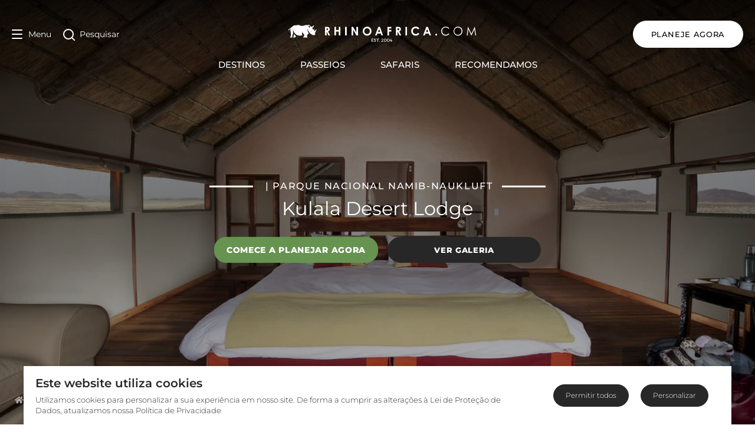

--- FILE ---
content_type: text/html; charset=utf-8
request_url: https://www.rhinoafrica.com/pt/alojamento/kulala-desert-lodge/24645
body_size: 96918
content:
<!doctype html>
<html data-n-head-ssr lang="pt" data-n-head="%7B%22lang%22:%7B%22ssr%22:%22pt%22%7D%7D">
  <head >
    <meta data-n-head="ssr" charset="utf-8"><meta data-n-head="ssr" name="viewport" content="width=device-width, initial-scale=1"><meta data-n-head="ssr" name="msapplication-TileColor" content="#b91d47"><meta data-n-head="ssr" name="msapplication-TileImage" content="/mstile-144x144.png"><meta data-n-head="ssr" name="msapplication-config" content="/browserconfig.xml"><meta data-n-head="ssr" name="theme-color" content="#ffffff"><meta data-n-head="ssr" name="language" content="pt"><meta data-n-head="ssr" name="description" content="Kulala Desert Lodge oferece uma experiência de safári de luxo. Aqui, os hóspedes têm acesso direto ao Parque Nacional Namib-Naukluft e Sossusvlei."><meta data-n-head="ssr" name="ahrefs-site-verification" content="9658ae2acfaf17b753fd85084f4f36731d44ccf1ec17b39c2cd4e00f14f7b68b"><meta data-n-head="ssr" property="og:url" content="https://www.rhinoafrica.com/pt/alojamento/kulala-desert-lodge/24645"><meta data-n-head="ssr" property="og:email" content="consultas@rhinoafrica.com"><meta data-n-head="ssr" property="og:phone_number" content="+27214692668"><meta data-n-head="ssr" property="og:title" content="Kulala Desert Lodge - Alojamento na Namíbia "><meta data-n-head="ssr" property="og:site_name" content="Rhino Africa"><meta data-n-head="ssr" property="og:type" content="website"><meta data-n-head="ssr" property="og:description" content="Kulala Desert Lodge oferece uma experiência de safári de luxo. Aqui, os hóspedes têm acesso direto ao Parque Nacional Namib-Naukluft e Sossusvlei."><meta data-n-head="ssr" name="og:locale:alternate" content="en"><meta data-n-head="ssr" name="og:locale:alternate" content="de"><meta data-n-head="ssr" name="og:locale:alternate" content="fr"><meta data-n-head="ssr" name="og:locale:alternate" content="es"><meta data-n-head="ssr" name="og:locale:alternate" content="pt"><meta data-n-head="ssr" property="og:image" content="https://cdn2.rhinoafrica.com/thumbnails/objects/service-providers/kulala-desert-lodge/_img/_new/41244/image-thumb__41244__background-cover/kulala-desert-lodge-room-chalet-interior-4.81128c0d.jpg"><meta data-n-head="ssr" property="thumbnail" content="https://cdn2.rhinoafrica.com/thumbnails/objects/service-providers/kulala-desert-lodge/_img/_new/41244/image-thumb__41244__background-cover/kulala-desert-lodge-room-chalet-interior-4.81128c0d.jpg"><title>Kulala Desert Lodge - Alojamento na Namíbia | Rhino Africa</title><link data-n-head="ssr" rel="shortcut icon" href="/favicon.ico"><link data-n-head="ssr" rel="icon" type="image/png" href="/favicon-16x16.png" sizes="16x16"><link data-n-head="ssr" rel="icon" type="image/png" href="/favicon-32x32.png" sizes="32x32"><link data-n-head="ssr" rel="apple-touch-icon" sizes="60x60" href="/apple-touch-icon-60x60.png"><link data-n-head="ssr" rel="apple-touch-icon" sizes="76x76" href="/apple-touch-icon-76x76.png"><link data-n-head="ssr" rel="apple-touch-icon" sizes="120x120" href="/apple-touch-icon-120x120.png"><link data-n-head="ssr" rel="apple-touch-icon" sizes="152x152" href="/apple-touch-icon-152x152.png"><link data-n-head="ssr" rel="apple-touch-icon" sizes="180x180" href="/apple-touch-icon-180x180.png"><link data-n-head="ssr" rel="mask-icon" href="/safari-pinned-tab.svg" color="#990000"><link data-n-head="ssr" rel="manifest" href="/manifest.json"><link data-n-head="ssr" rel="alternate" href="https://www.rhinoafrica.com/en/accommodation/kulala-desert-lodge/24645" hreflang="en"><link data-n-head="ssr" rel="alternate" href="https://www.rhinoafrica.com/en/accommodation/kulala-desert-lodge/24645" hreflang="x-default"><link data-n-head="ssr" rel="alternate" href="https://www.rhinoafrica.com/de/unterkunft/kulala-desert-lodge/24645" hreflang="de"><link data-n-head="ssr" rel="alternate" href="https://www.rhinoafrica.com/fr/hebergement/kulala-desert-lodge/24645" hreflang="fr"><link data-n-head="ssr" rel="alternate" href="https://www.rhinoafrica.com/es/alojamiento/kulala-desert-lodge/24645" hreflang="es"><link data-n-head="ssr" rel="canonical" href="https://www.rhinoafrica.com/pt/alojamento/kulala-desert-lodge/24645"><link data-n-head="ssr" rel="alternate" href="https://www.rhinoafrica.com/pt/alojamento/kulala-desert-lodge/24645" hreflang="pt"><script data-n-head="ssr" src="https://geoip-js.com/js/apis/geoip2/v2.1/geoip2.js"></script><script data-n-head="ssr" data-hid="gtm-script">if(!window._gtm_init){window._gtm_init=1;(function(w,n,d,m,e,p){w[d]=(w[d]==1||n[d]=='yes'||n[d]==1||n[m]==1||(w[e]&&w[e][p]&&w[e][p]()))?1:0})(window,navigator,'doNotTrack','msDoNotTrack','external','msTrackingProtectionEnabled');(function(w,d,s,l,x,y){w[x]={};w._gtm_inject=function(i){if(w.doNotTrack||w[x][i])return;w[x][i]=1;w[l]=w[l]||[];w[l].push({'gtm.start':new Date().getTime(),event:'gtm.js'});var f=d.getElementsByTagName(s)[0],j=d.createElement(s);j.async=true;j.src='https://www.googletagmanager.com/gtm.js?id='+i;f.parentNode.insertBefore(j,f);};w[y]('GTM-NZ2BCQ')})(window,document,'script','dataLayer','_gtm_ids','_gtm_inject')}</script><script data-n-head="ssr" type="application/ld+json">{"@context":"https://schema.org","@type":"BreadcrumbList","itemListElement":[{"@type":"ListItem","position":1,"name":"Início","item":"https://rhinoafrica.com/pt"},{"@type":"ListItem","position":2,"name":"Acomodação","item":"https://rhinoafrica.com/pt/alojamento"}]}</script><script data-n-head="ssr" type="application/ld+json">{"@context":"https://schema.org","@type":"TravelAgency","name":"Rhino Africa Safaris","url":"https://www.rhinoafrica.com/pt/","address":{"@type":"PostalAddress","addressLocality":"Cidade do Cabo","addressCountry":"ZA","postalCode":"7925","streetAddress":"103 Francis St, Zonnebloem"},"priceRange":"$$$$","telephone":"+27 21 469 2600","image":"https://cdn2.rhinoafrica.com/assets/media/_en/email/kaptio/rhino-africa-header-logo.png","openingHours":"Mo-Fr 07:30-19:00","openingHoursSpecification":{"@type":"OpeningHoursSpecification","dayOfWeek":["Monday","Tuesday","Wednesday","Thursday","Friday"],"opens":"07:30","closes":"19:00"},"description":"A Rhino Africa, uma premiada empresa de safáris, oferece pacotes de férias exclusivos e personalizados para os principais destinos na África e nas Ilhas do Oceano Índico.","contactPoint":[{"@type":"ContactPoint","telephone":"+27 21 469 2600","contactType":"atendimento ao cliente","areaServed":"ZA","availableLanguage":["Português","Inglês","Alemão","Francês","Espanhol"],"hoursAvailable":{"@type":"OpeningHoursSpecification","dayOfWeek":["Monday","Tuesday","Wednesday","Thursday","Friday"],"opens":"07:30","closes":"19:00"}}],"aggregateRating":{"@type":"AggregateRating","description":"TrustPilot","bestRating":"5","ratingValue":"4.9","reviewCount":"5144"},"sameAs":["https://www.facebook.com/RhinoAfrica","https://x.com/rhinoafrica","https://www.youtube.com/user/RhinoAfricaSafaris","https://instagram.com/rhinoafrica/","https://za.linkedin.com/company/rhino-africa","https://www.tripadvisor.com/Attraction_Review-g186397-d10861588-Reviews-Rhino_Africa-Cape_Town_Western_Cape.html","https://uk.trustpilot.com/review/www.rhinoafrica.com"]}</script><script data-n-head="ssr" type="application/ld+json">{"@context":"https://schema.org","@type":"WebSite","name":"Rhino Africa","url":"https://rhinoafrica.com/pt/","inLanguage":"pt","potentialAction":{"@type":"SearchAction","target":{"@type":"EntryPoint","urlTemplate":"https://rhinoafrica.com/pt/pesquisa?q={search_term_string}"},"query-input":"required name=search_term_string"}}</script><script data-n-head="ssr" type="application/ld+json">{"@context":"https://schema.org","@type":"ImageGallery","image":[{"@type":"ImageObject","url":"https://cdn2.rhinoafrica.com/thumbnails/objects/service-providers/kulala-desert-lodge/_img/_new/41234/image-thumb__41234__background-cover/kulala-desert-lodge-room-chalet-deck-1.a59607f8.jpg"},{"@type":"ImageObject","url":"https://cdn2.rhinoafrica.com/thumbnails/objects/service-providers/kulala-desert-lodge/_img/_new/41244/image-thumb__41244__background-cover/kulala-desert-lodge-room-chalet-interior-4.81128c0d.jpg"},{"@type":"ImageObject","url":"https://cdn2.rhinoafrica.com/thumbnails/objects/service-providers/kulala-desert-lodge/_img/_new/41236/image-thumb__41236__background-cover/kulala-desert-lodge-facilities-pool-04.6c1a3f4a.jpg"},{"@type":"ImageObject","url":"https://cdn2.rhinoafrica.com/thumbnails/objects/service-providers/kulala-desert-lodge/_img/_new/41256/image-thumb__41256__background-cover/kulala-desert-lodge-wildlife-oryx-01.41f04fc1.jpg"},{"@type":"ImageObject","url":"https://cdn2.rhinoafrica.com/thumbnails/objects/service-providers/kulala-desert-lodge/_img/_new/41220/image-thumb__41220__background-cover/kulala-desert-lodge-activities-hot-air-balloon-04.657e6d6f.jpg"},{"@type":"ImageObject","url":"https://cdn2.rhinoafrica.com/thumbnails/objects/service-providers/kulala-desert-lodge/_img/_new/41221/image-thumb__41221__background-cover/kulala-desert-lodge-activities-hot-air-balloon-05.6ef0ecff.jpg"},{"@type":"ImageObject","url":"https://cdn2.rhinoafrica.com/thumbnails/objects/service-providers/kulala-desert-lodge/_img/_new/41218/image-thumb__41218__background-cover/kulala-desert-lodge-activities-hot-air-balloon-03.2ecb0c4e.jpg"},{"@type":"ImageObject","url":"https://cdn2.rhinoafrica.com/thumbnails/objects/service-providers/kulala-desert-lodge/_img/_new/41219/image-thumb__41219__background-cover/kulala-desert-lodge-activities-desert-walk-05.c316458f.jpg"},{"@type":"ImageObject","url":"https://cdn2.rhinoafrica.com/thumbnails/objects/service-providers/kulala-desert-lodge/_img/_new/41214/image-thumb__41214__background-cover/kulala-desert-lodge-activities-desert-walk-07.1fd167b7.jpg"},{"@type":"ImageObject","url":"https://cdn2.rhinoafrica.com/thumbnails/objects/service-providers/kulala-desert-lodge/_img/_new/41216/image-thumb__41216__background-cover/kulala-desert-lodge-activities-desert-walk-08.3391bc9c.jpg"},{"@type":"ImageObject","url":"https://cdn2.rhinoafrica.com/thumbnails/objects/service-providers/kulala-desert-lodge/_img/_new/41215/image-thumb__41215__background-cover/kulala-desert-lodge-activities-drinks-02.50d0ecb8.jpg"},{"@type":"ImageObject","url":"https://cdn2.rhinoafrica.com/thumbnails/objects/service-providers/kulala-desert-lodge/_img/_new/41226/image-thumb__41226__background-cover/kulala-desert-lodge-dining-room-01.25b021de.jpg"},{"@type":"ImageObject","url":"https://cdn2.rhinoafrica.com/thumbnails/objects/service-providers/kulala-desert-lodge/_img/_new/41224/image-thumb__41224__background-cover/kulala-desert-lodge-activities-quad-biking-01.c2758852.jpg"},{"@type":"ImageObject","url":"https://cdn2.rhinoafrica.com/thumbnails/objects/service-providers/kulala-desert-lodge/_img/_new/41230/image-thumb__41230__background-cover/kulala-desert-lodge-exteriors-lodge-01.e88e7b66.jpg"},{"@type":"ImageObject","url":"https://cdn2.rhinoafrica.com/thumbnails/objects/service-providers/kulala-desert-lodge/_img/_new/41227/image-thumb__41227__background-cover/kulala-desert-lodge-exteriors-deck-04.bfb4cf4d.jpg"},{"@type":"ImageObject","url":"https://cdn2.rhinoafrica.com/thumbnails/objects/service-providers/kulala-desert-lodge/_img/_new/41229/image-thumb__41229__background-cover/kulala-desert-lodge-facilities-pool-01.b929f275.jpg"},{"@type":"ImageObject","url":"https://cdn2.rhinoafrica.com/thumbnails/objects/service-providers/kulala-desert-lodge/_img/18553/image-thumb__18553__background-cover/kulala-desert-lodge-room-chalet-interior-2.a61b5a92.jpg"},{"@type":"ImageObject","url":"https://cdn2.rhinoafrica.com/thumbnails/objects/service-providers/kulala-desert-lodge/_img/_new/41242/image-thumb__41242__background-cover/kulala-desert-lodge-room-chalet-exterior-1.351a66e3.jpg"},{"@type":"ImageObject","url":"https://cdn2.rhinoafrica.com/thumbnails/objects/service-providers/kulala-desert-lodge/_img/_new/41237/image-thumb__41237__background-cover/kulala-desert-lodge-room-chalet-exterior-2.74fbf369.jpg"},{"@type":"ImageObject","url":"https://cdn2.rhinoafrica.com/thumbnails/objects/service-providers/kulala-desert-lodge/_img/_new/41243/image-thumb__41243__background-cover/kulala-desert-lodge-room-chalet-interior-3.5c4878b4.jpg"},{"@type":"ImageObject","url":"https://cdn2.rhinoafrica.com/thumbnails/objects/service-providers/kulala-desert-lodge/_img/_new/41240/image-thumb__41240__background-cover/kulala-desert-lodge-room-chalet-interior-1.d31fde4f.jpg"},{"@type":"ImageObject","url":"https://cdn2.rhinoafrica.com/thumbnails/objects/service-providers/kulala-desert-lodge/_img/_new/41239/image-thumb__41239__background-cover/kulala-desert-lodge-room-chalet-exterior-4.3b993627.jpg"},{"@type":"ImageObject","url":"https://cdn2.rhinoafrica.com/thumbnails/objects/service-providers/kulala-desert-lodge/_img/_new/41238/image-thumb__41238__background-cover/kulala-desert-lodge-room-chalet-exterior-3.bf3ac0d2.jpg"},{"@type":"ImageObject","url":"https://cdn2.rhinoafrica.com/thumbnails/objects/service-providers/kulala-desert-lodge/_img/_new/41223/image-thumb__41223__background-cover/kulala-desert-lodge-activities-stargazing-03.40eef344.jpg"},{"@type":"ImageObject","url":"https://cdn2.rhinoafrica.com/thumbnails/objects/service-providers/kulala-desert-lodge/_img/_new/41225/image-thumb__41225__background-cover/kulala-desert-lodge-activities-stargazing-04.8895d52f.jpg"},{"@type":"ImageObject","url":"https://cdn2.rhinoafrica.com/thumbnails/objects/service-providers/kulala-desert-lodge/_img/_new/41231/image-thumb__41231__background-cover/kulala-desert-lodge-facilities-pool-02.d04b84e4.jpg"},{"@type":"ImageObject","url":"https://cdn2.rhinoafrica.com/thumbnails/objects/service-providers/kulala-desert-lodge/_img/_new/41235/image-thumb__41235__background-cover/kulala-desert-lodge-room-chalet-deck-2.39bbd3ea.jpg"},{"@type":"ImageObject","url":"https://cdn2.rhinoafrica.com/thumbnails/objects/service-providers/kulala-desert-lodge/_img/_new/41247/image-thumb__41247__background-cover/kulala-desert-lodge-views-landscape-01.b635cacf.jpg"},{"@type":"ImageObject","url":"https://cdn2.rhinoafrica.com/thumbnails/objects/service-providers/kulala-desert-lodge/_img/_new/41248/image-thumb__41248__background-cover/kulala-desert-lodge-views-landscape-02.ec6b33a5.jpg"},{"@type":"ImageObject","url":"https://cdn2.rhinoafrica.com/thumbnails/objects/service-providers/kulala-desert-lodge/_img/_new/41252/image-thumb__41252__background-cover/kulala-desert-lodge-views-landscape-09.5390054d.jpg"},{"@type":"ImageObject","url":"https://cdn2.rhinoafrica.com/thumbnails/objects/service-providers/kulala-desert-lodge/_img/_new/41253/image-thumb__41253__background-cover/kulala-desert-lodge-views-landscape-10.c39af339.jpg"},{"@type":"ImageObject","url":"https://cdn2.rhinoafrica.com/thumbnails/objects/service-providers/kulala-desert-lodge/_img/_new/41246/image-thumb__41246__background-cover/kulala-desert-lodge-views-aerial-01.b41719e8.jpg"},{"@type":"ImageObject","url":"https://cdn2.rhinoafrica.com/thumbnails/objects/service-providers/kulala-desert-lodge/_img/_new/41260/image-thumb__41260__background-cover/kulala-desert-lodge-wildlife-springboks-02.085f2c78.jpg"}]}</script><script data-n-head="ssr" type="application/ld+json">{"@context":"https://schema.org","@type":"TouristTrip","name":"Uma seleção de pérolas namibianas","description":"Descubra o que a Namíbia tem de melhor em uma aventura entre paisagens dramáticas e excelentes acomodações de luxo\n","offers":{"@type":"Offer","availability":"https://schema.org/InStock","priceCurrency":"ZAR","price":"a partir de ZAR 43100 por pessoa"},"url":"https://rhinoafrica.com/pt/passeios/uma-selecao-de-perolas-namibianas/55628"}</script><script data-n-head="ssr" type="application/ld+json">{"@context":"https://schema.org","@type":"TouristTrip","name":"Uma aventura pelas águas sublimes da África","description":"Em sua jornada pelo Zimbábue e Botsuana, contemple as Cataratas Vitória, apaixone-se pela vida selvagem diversificada da África e explore o maior delta interno do mundo.\n","offers":{"@type":"Offer","availability":"https://schema.org/InStock","priceCurrency":"ZAR","price":"a partir de ZAR 126800 por pessoa"},"url":"https://rhinoafrica.com/pt/passeios/uma-aventura-pelas-aguas-sublimes-da-africa/61487"}</script><script data-n-head="ssr" type="application/ld+json">{"@context":"https://schema.org","@type":"TouristTrip","name":"Eletrizantes destinos da África Austral","description":"Conheça o sul da África percorrendo cidades, reservas naturais e aventurando-se em cataratas e vias aquáticas\n","offers":{"@type":"Offer","availability":"https://schema.org/InStock","priceCurrency":"ZAR","price":"a partir de ZAR 202000 por pessoa"},"url":"https://rhinoafrica.com/pt/passeios/eletrizantes-destinos-da-africa-austral/55632"}</script><script data-n-head="ssr" type="application/ld+json">{"@context":"https://schema.org","@type":"TouristTrip","name":"Destinos românticos da África Austral","description":"Apaixone-se por destinos surpreendentes do sul da África em uma jornada entre a região do Cabo sul-africana e um arquipélago ao longo de Moçambique\n","offers":{"@type":"Offer","availability":"https://schema.org/InStock","priceCurrency":"ZAR","price":"a partir de ZAR 178600 por pessoa"},"url":"https://rhinoafrica.com/pt/passeios/destinos-romanticos-da-africa-austral/55627"}</script><script data-n-head="ssr" type="application/ld+json">{"@context":"https://schema.org","@type":"TouristTrip","name":"Os diferentes paraísos do sul da África","description":"Desfrute de destinos obrigatórios da África do Sul antes de sentir seus pés tocarem a areia em praias paradisíacos na costa de Moçambique\n","offers":{"@type":"Offer","availability":"https://schema.org/InStock","priceCurrency":"ZAR","price":"a partir de ZAR 94500 por pessoa"},"url":"https://rhinoafrica.com/pt/passeios/os-diferentes-paraisos-do-sul-da-africa/55465"}</script><script data-n-head="ssr" type="application/ld+json">{"@context":"https://schema.org","@type":"TouristTrip","name":"Descubra Uganda e Ruanda","description":"De vulcões místicos e lagos de cratera a encontros com chimpanzés e gorilas: você embarcará em uma jornada aventureiro por Uganda e Ruanda.\n","offers":{"@type":"Offer","availability":"https://schema.org/InStock","priceCurrency":"ZAR","price":"a partir de ZAR 201000 por pessoa"},"url":"https://rhinoafrica.com/pt/passeios/descubra-uganda-e-ruanda/46840"}</script><link rel="preload" href="/_nuxt/362c6cc.js" as="script"><link rel="preload" href="/_nuxt/111175a.js" as="script"><link rel="preload" href="/_nuxt/b629588.js" as="script"><link rel="preload" href="/_nuxt/f521e02.js" as="script"><link rel="preload" href="/_nuxt/03f3d8f.js" as="script"><link rel="preload" href="/_nuxt/83918a1.js" as="script"><link rel="preload" href="/_nuxt/8af28ba.js" as="script"><link rel="preload" href="/_nuxt/cfe7f8a.js" as="script"><link rel="preload" href="/_nuxt/8788064.js" as="script"><link rel="preload" href="/_nuxt/3603eca.js" as="script"><link rel="preload" href="/_nuxt/90fcc87.js" as="script"><style data-vue-ssr-id="5b86ea9e:0">.slick-track[data-v-e4caeaf8]{display:block;left:0;position:relative;top:0;transform:translateZ(0)}.slick-track.slick-center[data-v-e4caeaf8]{margin-left:auto;margin-right:auto}.slick-track[data-v-e4caeaf8]:after,.slick-track[data-v-e4caeaf8]:before{content:"";display:table}.slick-track[data-v-e4caeaf8]:after{clear:both}.slick-loading .slick-track[data-v-e4caeaf8]{visibility:hidden}.slick-slide[data-v-e4caeaf8]{display:none;float:left;height:100%;min-height:1px}[dir=rtl] .slick-slide[data-v-e4caeaf8]{float:right}.slick-slide img[data-v-e4caeaf8]{display:block}.slick-slide.slick-loading img[data-v-e4caeaf8]{display:none}.slick-slide.dragging img[data-v-e4caeaf8]{pointer-events:none}.slick-initialized .slick-slide[data-v-e4caeaf8]{display:block}.slick-loading .slick-slide[data-v-e4caeaf8]{visibility:hidden}.slick-vertical .slick-slide[data-v-e4caeaf8]{border:1px solid transparent;display:block;height:auto}.slick-arrow.slick-hidden[data-v-21137603]{display:none}.slick-slider[data-v-3d1a4f76]{-webkit-touch-callout:none;-webkit-tap-highlight-color:transparent;box-sizing:border-box;display:block;position:relative;touch-action:pan-y;-webkit-user-select:none;-moz-user-select:none;user-select:none;-khtml-user-select:none}.slick-list[data-v-3d1a4f76]{display:block;margin:0;overflow:hidden;padding:0;position:relative;transform:translateZ(0)}.slick-list[data-v-3d1a4f76]:focus{outline:none}.slick-list.dragging[data-v-3d1a4f76]{cursor:pointer;cursor:hand}</style><style data-vue-ssr-id="fd5479ae:0">@charset "UTF-8";@font-face{font-family:"slick";src:url([data-uri]) format("woff")}.slick-next,.slick-prev{border:none;cursor:pointer;display:block;font-size:0;height:20px;line-height:0;padding:0;position:absolute;top:50%;transform:translateY(-50%);width:20px}.slick-next,.slick-next:focus,.slick-next:hover,.slick-prev,.slick-prev:focus,.slick-prev:hover{background:transparent;color:transparent;outline:none}.slick-next:focus:before,.slick-next:hover:before,.slick-prev:focus:before,.slick-prev:hover:before{opacity:1}.slick-next.slick-disabled:before,.slick-prev.slick-disabled:before{opacity:.25}.slick-next:before,.slick-prev:before{-webkit-font-smoothing:antialiased;-moz-osx-font-smoothing:grayscale;color:#fff;font-family:"slick";font-size:20px;line-height:1;opacity:.75}.slick-prev{left:-25px}[dir=rtl] .slick-prev{left:auto;right:-25px}.slick-prev:before{content:"←"}[dir=rtl] .slick-prev:before{content:"→"}.slick-next{right:-25px}[dir=rtl] .slick-next{left:-25px;right:auto}.slick-next:before{content:"→"}[dir=rtl] .slick-next:before{content:"←"}.slick-dotted.slick-slider{margin-bottom:30px}.slick-dots{bottom:-25px;display:block;list-style:none;margin:0;padding:0;position:absolute;text-align:center;width:100%}.slick-dots li{display:inline-block;margin:0 5px;padding:0;position:relative}.slick-dots li,.slick-dots li button{cursor:pointer;height:20px;width:20px}.slick-dots li button{background:transparent;border:0;color:transparent;display:block;font-size:0;line-height:0;outline:none;padding:5px}.slick-dots li button:focus,.slick-dots li button:hover{outline:none}.slick-dots li button:focus:before,.slick-dots li button:hover:before{opacity:1}.slick-dots li button:before{-webkit-font-smoothing:antialiased;-moz-osx-font-smoothing:grayscale;color:#000;content:"•";font-family:"slick";font-size:6px;height:20px;left:0;line-height:20px;opacity:.25;position:absolute;text-align:center;top:0;width:20px}.slick-dots li.slick-active button:before{color:#000;opacity:.75}</style><style data-vue-ssr-id="00122704:0">.svg-inline--fa,svg:not(:root).svg-inline--fa{overflow:visible}.svg-inline--fa{display:inline-block;font-size:inherit;height:1em;vertical-align:-.125em}.svg-inline--fa.fa-lg{vertical-align:-.225em}.svg-inline--fa.fa-w-1{width:.0625em}.svg-inline--fa.fa-w-2{width:.125em}.svg-inline--fa.fa-w-3{width:.1875em}.svg-inline--fa.fa-w-4{width:.25em}.svg-inline--fa.fa-w-5{width:.3125em}.svg-inline--fa.fa-w-6{width:.375em}.svg-inline--fa.fa-w-7{width:.4375em}.svg-inline--fa.fa-w-8{width:.5em}.svg-inline--fa.fa-w-9{width:.5625em}.svg-inline--fa.fa-w-10{width:.625em}.svg-inline--fa.fa-w-11{width:.6875em}.svg-inline--fa.fa-w-12{width:.75em}.svg-inline--fa.fa-w-13{width:.8125em}.svg-inline--fa.fa-w-14{width:.875em}.svg-inline--fa.fa-w-15{width:.9375em}.svg-inline--fa.fa-w-16{width:1em}.svg-inline--fa.fa-w-17{width:1.0625em}.svg-inline--fa.fa-w-18{width:1.125em}.svg-inline--fa.fa-w-19{width:1.1875em}.svg-inline--fa.fa-w-20{width:1.25em}.svg-inline--fa.fa-pull-left{margin-right:.3em;width:auto}.svg-inline--fa.fa-pull-right{margin-left:.3em;width:auto}.svg-inline--fa.fa-border{height:1.5em}.svg-inline--fa.fa-li{width:2em}.svg-inline--fa.fa-fw{width:1.25em}.fa-layers svg.svg-inline--fa{bottom:0;left:0;margin:auto;position:absolute;right:0;top:0}.fa-layers{display:inline-block;height:1em;position:relative;text-align:center;vertical-align:-.125em;width:1em}.fa-layers svg.svg-inline--fa{transform-origin:center center}.fa-layers-counter,.fa-layers-text{display:inline-block;position:absolute;text-align:center}.fa-layers-text{left:50%;top:50%;transform:translate(-50%,-50%);transform-origin:center center}.fa-layers-counter{background-color:#ff253a;border-radius:1em;box-sizing:border-box;color:#fff;height:1.5em;line-height:1;max-width:5em;min-width:1.5em;overflow:hidden;padding:.25em;right:0;text-overflow:ellipsis;top:0;transform:scale(.25);transform-origin:top right}.fa-layers-bottom-right{bottom:0;right:0;top:auto;transform:scale(.25);transform-origin:bottom right}.fa-layers-bottom-left{bottom:0;left:0;right:auto;top:auto;transform:scale(.25);transform-origin:bottom left}.fa-layers-top-right{right:0;top:0;transform:scale(.25);transform-origin:top right}.fa-layers-top-left{left:0;right:auto;top:0;transform:scale(.25);transform-origin:top left}.fa-lg{font-size:1.33333em;line-height:.75em;vertical-align:-.0667em}.fa-xs{font-size:.75em}.fa-sm{font-size:.875em}.fa-1x{font-size:1em}.fa-2x{font-size:2em}.fa-3x{font-size:3em}.fa-4x{font-size:4em}.fa-5x{font-size:5em}.fa-6x{font-size:6em}.fa-7x{font-size:7em}.fa-8x{font-size:8em}.fa-9x{font-size:9em}.fa-10x{font-size:10em}.fa-fw{text-align:center;width:1.25em}.fa-ul{list-style-type:none;margin-left:2.5em;padding-left:0}.fa-ul>li{position:relative}.fa-li{left:-2em;line-height:inherit;position:absolute;text-align:center;width:2em}.fa-border{border:.08em solid #eee;border-radius:.1em;padding:.2em .25em .15em}.fa-pull-left{float:left}.fa-pull-right{float:right}.fa.fa-pull-left,.fab.fa-pull-left,.fal.fa-pull-left,.far.fa-pull-left,.fas.fa-pull-left{margin-right:.3em}.fa.fa-pull-right,.fab.fa-pull-right,.fal.fa-pull-right,.far.fa-pull-right,.fas.fa-pull-right{margin-left:.3em}.fa-spin{animation:fa-spin 2s linear infinite}.fa-pulse{animation:fa-spin 1s steps(8) infinite}@keyframes fa-spin{0%{transform:rotate(0deg)}to{transform:rotate(1turn)}}.fa-rotate-90{-ms-filter:"progid:DXImageTransform.Microsoft.BasicImage(rotation=1)";transform:rotate(90deg)}.fa-rotate-180{-ms-filter:"progid:DXImageTransform.Microsoft.BasicImage(rotation=2)";transform:rotate(180deg)}.fa-rotate-270{-ms-filter:"progid:DXImageTransform.Microsoft.BasicImage(rotation=3)";transform:rotate(270deg)}.fa-flip-horizontal{-ms-filter:"progid:DXImageTransform.Microsoft.BasicImage(rotation=0, mirror=1)";transform:scaleX(-1)}.fa-flip-vertical{transform:scaleY(-1)}.fa-flip-both,.fa-flip-horizontal.fa-flip-vertical,.fa-flip-vertical{-ms-filter:"progid:DXImageTransform.Microsoft.BasicImage(rotation=2, mirror=1)"}.fa-flip-both,.fa-flip-horizontal.fa-flip-vertical{transform:scale(-1)}:root .fa-flip-both,:root .fa-flip-horizontal,:root .fa-flip-vertical,:root .fa-rotate-180,:root .fa-rotate-270,:root .fa-rotate-90{filter:none}.fa-stack{display:inline-block;height:2em;position:relative;width:2.5em}.fa-stack-1x,.fa-stack-2x{bottom:0;left:0;margin:auto;position:absolute;right:0;top:0}.svg-inline--fa.fa-stack-1x{height:1em;width:1.25em}.svg-inline--fa.fa-stack-2x{height:2em;width:2.5em}.fa-inverse{color:#fff}.sr-only{clip:rect(0,0,0,0);border:0;height:1px;margin:-1px;overflow:hidden;padding:0;position:absolute;width:1px}.sr-only-focusable:active,.sr-only-focusable:focus{clip:auto;height:auto;margin:0;overflow:visible;position:static;width:auto}.svg-inline--fa .fa-primary{fill:currentColor;fill:var(--fa-primary-color,currentColor);opacity:1;opacity:var(--fa-primary-opacity,1)}.svg-inline--fa .fa-secondary{fill:currentColor;fill:var(--fa-secondary-color,currentColor)}.svg-inline--fa .fa-secondary,.svg-inline--fa.fa-swap-opacity .fa-primary{opacity:.4;opacity:var(--fa-secondary-opacity,.4)}.svg-inline--fa.fa-swap-opacity .fa-secondary{opacity:1;opacity:var(--fa-primary-opacity,1)}.svg-inline--fa mask .fa-primary,.svg-inline--fa mask .fa-secondary{fill:#000}.fad.fa-inverse{color:#fff}</style><style data-vue-ssr-id="d706d280:0">/*! tailwindcss v3.3.3 | MIT License | https://tailwindcss.com*/*,:after,:before{border:0 solid;box-sizing:border-box}:after,:before{--tw-content:""}html{-webkit-text-size-adjust:100%;font-feature-settings:normal;font-family:system-ui,-apple-system,Segoe UI,Roboto,Ubuntu,Cantarell,Noto Sans,sans-serif,BlinkMacSystemFont,"Segoe UI","Helvetica Neue",Arial,"Noto Sans","Apple Color Emoji","Segoe UI Emoji","Segoe UI Symbol","Noto Color Emoji";font-variation-settings:normal;line-height:1.5;-moz-tab-size:4;-o-tab-size:4;tab-size:4}body{line-height:inherit;margin:0}hr{border-top-width:1px;color:inherit;height:0}abbr:where([title]){text-decoration:underline;-webkit-text-decoration:underline dotted;text-decoration:underline dotted}h1,h2,h3,h4,h5,h6{font-size:inherit;font-weight:inherit}a{color:inherit;text-decoration:inherit}b,strong{font-weight:bolder}code,kbd,pre,samp{font-family:Menlo,Monaco,Consolas,"Liberation Mono","Courier New",monospace;font-size:1em}small{font-size:80%}sub,sup{font-size:75%;line-height:0;position:relative;vertical-align:baseline}sub{bottom:-.25em}sup{top:-.5em}table{border-collapse:collapse;border-color:inherit;text-indent:0}button,input,optgroup,select,textarea{font-feature-settings:inherit;color:inherit;font-family:inherit;font-size:100%;font-variation-settings:inherit;font-weight:inherit;line-height:inherit;margin:0;padding:0}button,select{text-transform:none}[type=button],[type=reset],[type=submit],button{-webkit-appearance:button;background-color:transparent;background-image:none}:-moz-focusring{outline:auto}:-moz-ui-invalid{box-shadow:none}progress{vertical-align:baseline}::-webkit-inner-spin-button,::-webkit-outer-spin-button{height:auto}[type=search]{-webkit-appearance:textfield;outline-offset:-2px}::-webkit-search-decoration{-webkit-appearance:none}::-webkit-file-upload-button{-webkit-appearance:button;font:inherit}summary{display:list-item}blockquote,dd,dl,figure,h1,h2,h3,h4,h5,h6,hr,p,pre{margin:0}fieldset{margin:0}fieldset,legend{padding:0}menu,ol,ul{list-style:none;margin:0;padding:0}dialog{padding:0}textarea{resize:vertical}input::-moz-placeholder,textarea::-moz-placeholder{color:#9ca3af;opacity:1}input::-moz-placeholder, textarea::-moz-placeholder{color:#9ca3af;opacity:1}input::placeholder,textarea::placeholder{color:#9ca3af;opacity:1}[role=button],button{cursor:pointer}:disabled{cursor:default}audio,canvas,embed,iframe,img,object,svg,video{display:block;vertical-align:middle}img,video{height:auto;max-width:100%}[hidden]{display:none}*,:after,:before{--tw-border-spacing-x:0;--tw-border-spacing-y:0;--tw-translate-x:0;--tw-translate-y:0;--tw-rotate:0;--tw-skew-x:0;--tw-skew-y:0;--tw-scale-x:1;--tw-scale-y:1;--tw-pan-x: ;--tw-pan-y: ;--tw-pinch-zoom: ;--tw-scroll-snap-strictness:proximity;--tw-gradient-from-position: ;--tw-gradient-via-position: ;--tw-gradient-to-position: ;--tw-ordinal: ;--tw-slashed-zero: ;--tw-numeric-figure: ;--tw-numeric-spacing: ;--tw-numeric-fraction: ;--tw-ring-inset: ;--tw-ring-offset-width:0px;--tw-ring-offset-color:#fff;--tw-ring-color:rgba(59,130,246,.5);--tw-ring-offset-shadow:0 0 transparent;--tw-ring-shadow:0 0 transparent;--tw-shadow:0 0 transparent;--tw-shadow-colored:0 0 transparent;--tw-blur: ;--tw-brightness: ;--tw-contrast: ;--tw-grayscale: ;--tw-hue-rotate: ;--tw-invert: ;--tw-saturate: ;--tw-sepia: ;--tw-drop-shadow: ;--tw-backdrop-blur: ;--tw-backdrop-brightness: ;--tw-backdrop-contrast: ;--tw-backdrop-grayscale: ;--tw-backdrop-hue-rotate: ;--tw-backdrop-invert: ;--tw-backdrop-opacity: ;--tw-backdrop-saturate: ;--tw-backdrop-sepia: }::backdrop{--tw-border-spacing-x:0;--tw-border-spacing-y:0;--tw-translate-x:0;--tw-translate-y:0;--tw-rotate:0;--tw-skew-x:0;--tw-skew-y:0;--tw-scale-x:1;--tw-scale-y:1;--tw-pan-x: ;--tw-pan-y: ;--tw-pinch-zoom: ;--tw-scroll-snap-strictness:proximity;--tw-gradient-from-position: ;--tw-gradient-via-position: ;--tw-gradient-to-position: ;--tw-ordinal: ;--tw-slashed-zero: ;--tw-numeric-figure: ;--tw-numeric-spacing: ;--tw-numeric-fraction: ;--tw-ring-inset: ;--tw-ring-offset-width:0px;--tw-ring-offset-color:#fff;--tw-ring-color:rgba(59,130,246,.5);--tw-ring-offset-shadow:0 0 transparent;--tw-ring-shadow:0 0 transparent;--tw-shadow:0 0 transparent;--tw-shadow-colored:0 0 transparent;--tw-blur: ;--tw-brightness: ;--tw-contrast: ;--tw-grayscale: ;--tw-hue-rotate: ;--tw-invert: ;--tw-saturate: ;--tw-sepia: ;--tw-drop-shadow: ;--tw-backdrop-blur: ;--tw-backdrop-brightness: ;--tw-backdrop-contrast: ;--tw-backdrop-grayscale: ;--tw-backdrop-hue-rotate: ;--tw-backdrop-invert: ;--tw-backdrop-opacity: ;--tw-backdrop-saturate: ;--tw-backdrop-sepia: }.\!container{width:100%!important}.container{width:100%}@media (min-width:640px){.\!container{max-width:640px!important}.container{max-width:640px}}@media (min-width:768px){.\!container{max-width:768px!important}.container{max-width:768px}}@media (min-width:1024px){.\!container{max-width:1024px!important}.container{max-width:1024px}}@media (min-width:1048px){.\!container{max-width:1048px!important}.container{max-width:1048px}}@media (min-width:1200px){.\!container{max-width:1200px!important}.container{max-width:1200px}}@media (min-width:1280px){.\!container{max-width:1280px!important}.container{max-width:1280px}}.sr-only{clip:rect(0,0,0,0);border-width:0;height:1px;margin:-1px;overflow:hidden;padding:0;position:absolute;white-space:nowrap;width:1px}.visible{visibility:visible}.static{position:static}.fixed{position:fixed}.absolute{position:absolute}.relative{position:relative}.sticky{position:sticky}.inset-0{bottom:0;left:0;right:0;top:0}.z-50{z-index:50}.m-0{margin:0}.m-auto{margin:auto}.mx-auto{margin-left:auto;margin-right:auto}.my-4{margin-bottom:1rem;margin-top:1rem}.my-6{margin-bottom:1.5rem;margin-top:1.5rem}.mb-0{margin-bottom:0}.mb-1{margin-bottom:.25rem}.mb-10{margin-bottom:2.5rem}.mb-12{margin-bottom:3rem}.mb-16{margin-bottom:4rem}.mb-2{margin-bottom:.5rem}.mb-3{margin-bottom:.75rem}.mb-4{margin-bottom:1rem}.mb-5{margin-bottom:1.25rem}.mb-6{margin-bottom:1.5rem}.mb-8{margin-bottom:2rem}.ml-3{margin-left:.75rem}.mt-10{margin-top:2.5rem}.mt-12{margin-top:3rem}.mt-2{margin-top:.5rem}.mt-4{margin-top:1rem}.mt-6{margin-top:1.5rem}.mt-8{margin-top:2rem}.mt-auto{margin-top:auto}.block{display:block}.inline-block{display:inline-block}.inline{display:inline}.flex{display:flex}.table{display:table}.grid{display:grid}.list-item{display:list-item}.hidden{display:none}.h-screen{height:100vh}.w-1\/2{width:50%}.w-1\/3{width:33.333333%}.w-full{width:100%}.max-w-2xl{max-width:42rem}.max-w-6xl{max-width:72rem}.max-w-8xl{max-width:80rem}.max-w-full{max-width:100%}.max-w-screen-lg2{max-width:1048px}.max-w-xs{max-width:20rem}.rotate-180{--tw-rotate:180deg;transform:translate(var(--tw-translate-x),var(--tw-translate-y)) rotate(180deg) skewX(var(--tw-skew-x)) skewY(var(--tw-skew-y)) scaleX(var(--tw-scale-x)) scaleY(var(--tw-scale-y))}.rotate-180,.transform{transform:translate(var(--tw-translate-x),var(--tw-translate-y)) rotate(var(--tw-rotate)) skewX(var(--tw-skew-x)) skewY(var(--tw-skew-y)) scaleX(var(--tw-scale-x)) scaleY(var(--tw-scale-y))}.cursor-pointer{cursor:pointer}.resize{resize:both}.flex-row{flex-direction:row}.flex-col{flex-direction:column}.flex-col-reverse{flex-direction:column-reverse}.flex-wrap{flex-wrap:wrap}.content-center{align-content:center}.items-start{align-items:flex-start}.items-end{align-items:flex-end}.items-center{align-items:center}.justify-end{justify-content:flex-end}.justify-center{justify-content:center}.justify-between{justify-content:space-between}.gap-2{gap:.5rem}.self-end{align-self:flex-end}.overflow-hidden{overflow:hidden}.break-words{word-wrap:break-word}.rounded-lg{border-radius:.5rem}.rounded-t-lg{border-top-left-radius:.5rem;border-top-right-radius:.5rem}.border-0{border-width:0}.bg-black{--tw-bg-opacity:1;background-color:#272727;background-color:rgba(39,39,39,var(--tw-bg-opacity))}.bg-gray-bg2{--tw-bg-opacity:1;background-color:#f1f3f5;background-color:rgba(241,243,245,var(--tw-bg-opacity))}.bg-overlay{background-color:rgba(0,0,0,.75)}.bg-white{--tw-bg-opacity:1;background-color:#fff;background-color:rgba(255,255,255,var(--tw-bg-opacity))}.bg-cover{background-size:cover}.bg-center{background-position:50%}.p-1{padding:.25rem}.p-2{padding:.5rem}.p-3{padding:.75rem}.p-6{padding:1.5rem}.p-8{padding:2rem}.px-0{padding-left:0;padding-right:0}.px-10{padding-left:2.5rem;padding-right:2.5rem}.px-2{padding-left:.5rem;padding-right:.5rem}.px-4{padding-left:1rem;padding-right:1rem}.px-5{padding-left:1.25rem;padding-right:1.25rem}.px-6{padding-left:1.5rem;padding-right:1.5rem}.px-8{padding-left:2rem;padding-right:2rem}.py-10{padding-bottom:2.5rem;padding-top:2.5rem}.py-16{padding-bottom:4rem;padding-top:4rem}.py-2{padding-bottom:.5rem;padding-top:.5rem}.py-20{padding-bottom:5rem;padding-top:5rem}.py-5{padding-bottom:1.25rem;padding-top:1.25rem}.py-6{padding-bottom:1.5rem;padding-top:1.5rem}.pb-0{padding-bottom:0}.pb-10{padding-bottom:2.5rem}.pb-12{padding-bottom:3rem}.pb-2{padding-bottom:.5rem}.pb-20{padding-bottom:5rem}.pb-24{padding-bottom:6rem}.pb-4{padding-bottom:1rem}.pb-5{padding-bottom:1.25rem}.pb-8{padding-bottom:2rem}.pl-10{padding-left:2.5rem}.pl-4{padding-left:1rem}.pl-5{padding-left:1.25rem}.pl-6{padding-left:1.5rem}.pr-12{padding-right:3rem}.pr-5{padding-right:1.25rem}.pr-6{padding-right:1.5rem}.pt-10{padding-top:2.5rem}.pt-12{padding-top:3rem}.pt-2{padding-top:.5rem}.pt-3{padding-top:.75rem}.pt-5{padding-top:1.25rem}.pt-6{padding-top:1.5rem}.pt-8{padding-top:2rem}.text-left{text-align:left}.text-center{text-align:center}.text-right{text-align:right}.font-mont{font-family:Montserrat,Arial,"Noto Sans",sans-serif}.text-11{font-size:.688rem}.text-14{font-size:.875rem}.text-18{font-size:1.125rem}.text-2xl{font-size:1.5rem}.text-4xl{font-size:2.25rem}.text-base{font-size:1rem}.text-baseSm{font-size:.938em}.text-h1s{font-size:2.5rem}.text-h2s{font-size:1.5rem}.text-h3{font-size:1.75rem}.text-h3m{font-size:1.25rem}.text-h3s{font-size:1.188rem}.text-h4s{font-size:.9rem}.text-h5s{font-size:.938rem}.text-h6{font-size:1.25rem}.text-lg{font-size:1.063rem}.text-sm{font-size:.813rem}.font-bold{font-weight:700}.font-medium{font-weight:500}.font-normal{font-weight:400}.font-semibold{font-weight:600}.uppercase{text-transform:uppercase}.lowercase{text-transform:lowercase}.capitalize{text-transform:capitalize}.leading-normal{line-height:1.5}.leading-relaxed{line-height:1.625}.leading-tight{line-height:1.25}.tracking-widest{letter-spacing:.1em}.text-black{--tw-text-opacity:1;color:#272727;color:rgba(39,39,39,var(--tw-text-opacity))}.text-white{--tw-text-opacity:1;color:#fff;color:rgba(255,255,255,var(--tw-text-opacity))}.underline{text-decoration-line:underline}.no-underline{text-decoration-line:none}.opacity-0{opacity:0}.shadow-lg{--tw-shadow:0 10px 15px -3px rgba(0,0,0,.1),0 4px 6px -2px rgba(0,0,0,.05);--tw-shadow-colored:0 10px 15px -3px var(--tw-shadow-color),0 4px 6px -2px var(--tw-shadow-color);box-shadow:0 0 transparent,0 0 transparent,0 10px 15px -3px rgba(0,0,0,.1),0 4px 6px -2px rgba(0,0,0,.05);box-shadow:0 0 transparent,0 0 transparent,var(--tw-shadow);box-shadow:var(--tw-ring-offset-shadow,0 0 transparent),var(--tw-ring-shadow,0 0 transparent),var(--tw-shadow)}.outline{outline-style:solid}.blur{--tw-blur:blur(8px);filter:blur(8px) var(--tw-brightness) var(--tw-contrast) var(--tw-grayscale) var(--tw-hue-rotate) var(--tw-invert) var(--tw-saturate) var(--tw-sepia) var(--tw-drop-shadow)}.blur,.filter{filter:var(--tw-blur) var(--tw-brightness) var(--tw-contrast) var(--tw-grayscale) var(--tw-hue-rotate) var(--tw-invert) var(--tw-saturate) var(--tw-sepia) var(--tw-drop-shadow)}.transition-all{transition-property:all}.transition-transform{transition-property:transform}.duration-300{transition-duration:.3s}@media (min-width:640px){.sm\:text-base{font-size:1rem}.sm\:text-baseSm{font-size:.938em}.sm\:text-h2s{font-size:1.5rem}.sm\:text-h3s{font-size:1.188rem}}@media (min-width:768px){.md\:absolute{position:absolute}.md\:mx-auto{margin-left:auto;margin-right:auto}.md\:mb-16{margin-bottom:4rem}.md\:block{display:block}.md\:inline-block{display:inline-block}.md\:inline{display:inline}.md\:flex{display:flex}.md\:hidden{display:none}.md\:w-1\/2{width:50%}.md\:w-1\/4{width:25%}.md\:w-4\/5{width:80%}.md\:max-w-md{max-width:28rem}.md\:flex-row{flex-direction:row}.md\:px-10{padding-left:2.5rem;padding-right:2.5rem}.md\:px-5{padding-left:1.25rem;padding-right:1.25rem}.md\:px-8{padding-left:2rem;padding-right:2rem}.md\:py-10{padding-bottom:2.5rem;padding-top:2.5rem}.md\:py-16{padding-bottom:4rem;padding-top:4rem}.md\:py-32{padding-bottom:8rem;padding-top:8rem}.md\:pb-12{padding-bottom:3rem}.md\:pb-4{padding-bottom:1rem}.md\:pb-5{padding-bottom:1.25rem}.md\:pt-0{padding-top:0}.md\:pt-1{padding-top:.25rem}.md\:pt-10{padding-top:2.5rem}.md\:pt-4{padding-top:1rem}.md\:text-left{text-align:left}.md\:text-base{font-size:1rem}.md\:text-h1m{font-size:3.25rem}.md\:text-h2m{font-size:2rem}.md\:text-h3{font-size:1.75rem}.md\:text-h3m{font-size:1.25rem}.md\:text-h4m{font-size:1.15rem}.md\:text-h4s,.md\:text-h5m{font-size:.9rem}.md\:text-h6m{font-size:.8rem}.md\:text-lg{font-size:1.063rem}.md\:text-xl{font-size:1.25rem}}@media (min-width:1024px){.lg\:mb-0{margin-bottom:0}.lg\:mb-1{margin-bottom:.25rem}.lg\:mb-16{margin-bottom:4rem}.lg\:mb-20{margin-bottom:5rem}.lg\:mb-8{margin-bottom:2rem}.lg\:mt-0{margin-top:0}.lg\:mt-12{margin-top:3rem}.lg\:mt-20{margin-top:5rem}.lg\:block{display:block}.lg\:w-1\/2{width:50%}.lg\:w-1\/4{width:25%}.lg\:w-1\/5{width:20%}.lg\:w-2\/3{width:66.666667%}.lg\:w-4\/5{width:80%}.lg\:max-w-2xl{max-width:42rem}.lg\:flex-row{flex-direction:row}.lg\:justify-center{justify-content:center}.lg\:overflow-y-hidden{overflow-y:hidden}.lg\:rounded-lg{border-radius:.5rem}.lg\:px-10{padding-left:2.5rem;padding-right:2.5rem}.lg\:px-12{padding-left:3rem;padding-right:3rem}.lg\:px-16{padding-left:4rem;padding-right:4rem}.lg\:px-20{padding-left:5rem;padding-right:5rem}.lg\:py-10{padding-bottom:2.5rem;padding-top:2.5rem}.lg\:py-12{padding-bottom:3rem;padding-top:3rem}.lg\:py-16{padding-bottom:4rem;padding-top:4rem}.lg\:py-24{padding-bottom:6rem;padding-top:6rem}.lg\:py-40{padding-bottom:10rem;padding-top:10rem}.lg\:py-5{padding-bottom:1.25rem;padding-top:1.25rem}.lg\:pb-10{padding-bottom:2.5rem}.lg\:pb-4{padding-bottom:1rem}.lg\:pb-8{padding-bottom:2rem}.lg\:pl-10{padding-left:2.5rem}.lg\:pl-16{padding-left:4rem}.lg\:pr-10{padding-right:2.5rem}.lg\:pt-12{padding-top:3rem}.lg\:pt-16{padding-top:4rem}.lg\:pt-20{padding-top:5rem}.lg\:text-18{font-size:1.125rem}.lg\:text-26{font-size:1.65rem}.lg\:text-3xl{font-size:1.875rem}.lg\:text-base{font-size:1rem}.lg\:text-baseSm{font-size:.938em}.lg\:text-h1{font-size:4.25rem}.lg\:text-h2{font-size:2.875rem}.lg\:text-h3{font-size:1.75rem}.lg\:text-h5{font-size:1.313rem}.lg\:text-h6{font-size:1.25rem}.lg\:text-lg{font-size:1.063rem}.lg\:text-xl{font-size:1.25rem}.lg\:font-medium{font-weight:500}.lg\:shadow-lg{--tw-shadow:0 10px 15px -3px rgba(0,0,0,.1),0 4px 6px -2px rgba(0,0,0,.05);--tw-shadow-colored:0 10px 15px -3px var(--tw-shadow-color),0 4px 6px -2px var(--tw-shadow-color);box-shadow:0 0 transparent,0 0 transparent,0 10px 15px -3px rgba(0,0,0,.1),0 4px 6px -2px rgba(0,0,0,.05);box-shadow:0 0 transparent,0 0 transparent,var(--tw-shadow);box-shadow:var(--tw-ring-offset-shadow,0 0 transparent),var(--tw-ring-shadow,0 0 transparent),var(--tw-shadow)}}</style><style data-vue-ssr-id="380db1ae:0">/*!
 *  Rhino CMS base initial scss
 *  For bootstrap: http://getbootstrap.com/customize/?id=d3f3bfc409f18917309cd5e06128a8a8
 */.fi,.fib{background-position:50%;background-repeat:no-repeat;background-size:contain}.fi{display:inline-block;line-height:1em;position:relative;width:1.333333em}.fi:before{content:" "}.fi.fis{width:1em}.fi-xx{background-image:url([data-uri])}.fi-xx.fis{background-image:url([data-uri])}.fi-ad{background-image:url(/_nuxt/img/ad.70f2eea.svg)}.fi-ad.fis{background-image:url(/_nuxt/img/ad.bf24bba.svg)}.fi-ae{background-image:url([data-uri])}.fi-ae.fis{background-image:url([data-uri])}.fi-af{background-image:url(/_nuxt/img/af.2104ac1.svg)}.fi-af.fis{background-image:url(/_nuxt/img/af.366db57.svg)}.fi-ag{background-image:url([data-uri])}.fi-ag.fis{background-image:url([data-uri])}.fi-ai{background-image:url(/_nuxt/img/ai.4cbfa0f.svg)}.fi-ai.fis{background-image:url(/_nuxt/img/ai.1d586b8.svg)}.fi-al{background-image:url(/_nuxt/img/al.1b9ec52.svg)}.fi-al.fis{background-image:url(/_nuxt/img/al.41b54c3.svg)}.fi-am{background-image:url([data-uri])}.fi-am.fis{background-image:url([data-uri])}.fi-ao{background-image:url(/_nuxt/img/ao.4498ed4.svg)}.fi-ao.fis{background-image:url(/_nuxt/img/ao.c930a5b.svg)}.fi-aq{background-image:url(/_nuxt/img/aq.7a5a5b8.svg)}.fi-aq.fis{background-image:url(/_nuxt/img/aq.d469b89.svg)}.fi-ar{background-image:url(/_nuxt/img/ar.fc9c6ce.svg)}.fi-ar.fis{background-image:url(/_nuxt/img/ar.99c2596.svg)}.fi-as{background-image:url(/_nuxt/img/as.f9c1d8e.svg)}.fi-as.fis{background-image:url(/_nuxt/img/as.a8f05fb.svg)}.fi-at{background-image:url([data-uri])}.fi-at.fis{background-image:url([data-uri])}.fi-au{background-image:url(/_nuxt/img/au.8cc9433.svg)}.fi-au.fis{background-image:url(/_nuxt/img/au.97435dd.svg)}.fi-aw{background-image:url(/_nuxt/img/aw.6c82c52.svg)}.fi-aw.fis{background-image:url(/_nuxt/img/aw.a4cfc01.svg)}.fi-ax{background-image:url([data-uri])}.fi-ax.fis{background-image:url([data-uri])}.fi-az{background-image:url([data-uri])}.fi-az.fis{background-image:url([data-uri])}.fi-ba{background-image:url(/_nuxt/img/ba.64e381d.svg)}.fi-ba.fis{background-image:url(/_nuxt/img/ba.2d7f430.svg)}.fi-bb{background-image:url([data-uri])}.fi-bb.fis{background-image:url([data-uri])}.fi-bd{background-image:url([data-uri])}.fi-bd.fis{background-image:url([data-uri])}.fi-be{background-image:url([data-uri])}.fi-be.fis{background-image:url([data-uri])}.fi-bf{background-image:url([data-uri])}.fi-bf.fis{background-image:url([data-uri])}.fi-bg{background-image:url([data-uri])}.fi-bg.fis{background-image:url([data-uri])}.fi-bh{background-image:url([data-uri])}.fi-bh.fis{background-image:url([data-uri])}.fi-bi{background-image:url(/_nuxt/img/bi.5d34351.svg)}.fi-bi.fis{background-image:url(/_nuxt/img/bi.69b0670.svg)}.fi-bj{background-image:url([data-uri])}.fi-bj.fis{background-image:url([data-uri])}.fi-bl{background-image:url([data-uri])}.fi-bl.fis{background-image:url([data-uri])}.fi-bm{background-image:url(/_nuxt/img/bm.20ea37a.svg)}.fi-bm.fis{background-image:url(/_nuxt/img/bm.2fe0913.svg)}.fi-bn{background-image:url(/_nuxt/img/bn.e5cfc84.svg)}.fi-bn.fis{background-image:url(/_nuxt/img/bn.1235113.svg)}.fi-bo{background-image:url(/_nuxt/img/bo.b0f50bc.svg)}.fi-bo.fis{background-image:url(/_nuxt/img/bo.de61c7c.svg)}.fi-bq{background-image:url([data-uri])}.fi-bq.fis{background-image:url([data-uri])}.fi-br{background-image:url(/_nuxt/img/br.c2d9921.svg)}.fi-br.fis{background-image:url(/_nuxt/img/br.ad0a905.svg)}.fi-bs{background-image:url([data-uri])}.fi-bs.fis{background-image:url([data-uri])}.fi-bt{background-image:url(/_nuxt/img/bt.def23b8.svg)}.fi-bt.fis{background-image:url(/_nuxt/img/bt.8d9397c.svg)}.fi-bv{background-image:url([data-uri])}.fi-bv.fis{background-image:url([data-uri])}.fi-bw{background-image:url([data-uri])}.fi-bw.fis{background-image:url([data-uri])}.fi-by{background-image:url(/_nuxt/img/by.408cd95.svg)}.fi-by.fis{background-image:url(/_nuxt/img/by.de34876.svg)}.fi-bz{background-image:url(/_nuxt/img/bz.d6efb8b.svg)}.fi-bz.fis{background-image:url(/_nuxt/img/bz.23af0d7.svg)}.fi-ca{background-image:url([data-uri])}.fi-ca.fis{background-image:url([data-uri])}.fi-cc{background-image:url(/_nuxt/img/cc.0f7eea3.svg)}.fi-cc.fis{background-image:url(/_nuxt/img/cc.9cfc984.svg)}.fi-cd{background-image:url([data-uri])}.fi-cd.fis{background-image:url([data-uri])}.fi-cf{background-image:url([data-uri])}.fi-cf.fis{background-image:url([data-uri])}.fi-cg{background-image:url([data-uri])}.fi-cg.fis{background-image:url([data-uri])}.fi-ch{background-image:url([data-uri])}.fi-ch.fis{background-image:url([data-uri])}.fi-ci{background-image:url([data-uri])}.fi-ci.fis{background-image:url([data-uri])}.fi-ck{background-image:url(/_nuxt/img/ck.6f73c68.svg)}.fi-ck.fis{background-image:url(/_nuxt/img/ck.3e6dd6d.svg)}.fi-cl{background-image:url([data-uri])}.fi-cl.fis{background-image:url([data-uri])}.fi-cm{background-image:url([data-uri])}.fi-cm.fis{background-image:url([data-uri])}.fi-cn{background-image:url([data-uri])}.fi-cn.fis{background-image:url([data-uri])}.fi-co{background-image:url([data-uri])}.fi-co.fis{background-image:url([data-uri])}.fi-cr{background-image:url([data-uri])}.fi-cr.fis{background-image:url([data-uri])}.fi-cu{background-image:url([data-uri])}.fi-cu.fis{background-image:url([data-uri])}.fi-cv{background-image:url(/_nuxt/img/cv.aa02126.svg)}.fi-cv.fis{background-image:url(/_nuxt/img/cv.c4df14e.svg)}.fi-cw{background-image:url([data-uri])}.fi-cw.fis{background-image:url([data-uri])}.fi-cx{background-image:url(/_nuxt/img/cx.1331976.svg)}.fi-cx.fis{background-image:url(/_nuxt/img/cx.581114d.svg)}.fi-cy{background-image:url(/_nuxt/img/cy.9e2e831.svg)}.fi-cy.fis{background-image:url(/_nuxt/img/cy.4edec3a.svg)}.fi-cz{background-image:url([data-uri])}.fi-cz.fis{background-image:url([data-uri])}.fi-de{background-image:url([data-uri])}.fi-de.fis{background-image:url([data-uri])}.fi-dj{background-image:url([data-uri])}.fi-dj.fis{background-image:url([data-uri])}.fi-dk{background-image:url([data-uri])}.fi-dk.fis{background-image:url([data-uri])}.fi-dm{background-image:url(/_nuxt/img/dm.5e7a6ce.svg)}.fi-dm.fis{background-image:url(/_nuxt/img/dm.3f58308.svg)}.fi-do{background-image:url(/_nuxt/img/do.5b6684f.svg)}.fi-do.fis{background-image:url(/_nuxt/img/do.0c068c9.svg)}.fi-dz{background-image:url([data-uri])}.fi-dz.fis{background-image:url([data-uri])}.fi-ec{background-image:url(/_nuxt/img/ec.2dea494.svg)}.fi-ec.fis{background-image:url(/_nuxt/img/ec.34a64a7.svg)}.fi-ee{background-image:url([data-uri])}.fi-ee.fis{background-image:url([data-uri])}.fi-eg{background-image:url(/_nuxt/img/eg.6f62531.svg)}.fi-eg.fis{background-image:url(/_nuxt/img/eg.21fca83.svg)}.fi-eh{background-image:url([data-uri])}.fi-eh.fis{background-image:url([data-uri])}.fi-er{background-image:url(/_nuxt/img/er.8604591.svg)}.fi-er.fis{background-image:url(/_nuxt/img/er.0c7117c.svg)}.fi-es{background-image:url(/_nuxt/img/es.c2bea6d.svg)}.fi-es.fis{background-image:url(/_nuxt/img/es.3b87288.svg)}.fi-et{background-image:url(/_nuxt/img/et.d27d9d1.svg)}.fi-et.fis{background-image:url(/_nuxt/img/et.da75d56.svg)}.fi-fi{background-image:url([data-uri])}.fi-fi.fis{background-image:url([data-uri])}.fi-fj{background-image:url(/_nuxt/img/fj.84732a8.svg)}.fi-fj.fis{background-image:url(/_nuxt/img/fj.a58ca2e.svg)}.fi-fk{background-image:url(/_nuxt/img/fk.d0b5d9f.svg)}.fi-fk.fis{background-image:url(/_nuxt/img/fk.a83317f.svg)}.fi-fm{background-image:url([data-uri])}.fi-fm.fis{background-image:url([data-uri])}.fi-fo{background-image:url([data-uri])}.fi-fo.fis{background-image:url([data-uri])}.fi-fr{background-image:url([data-uri])}.fi-fr.fis{background-image:url([data-uri])}.fi-ga{background-image:url([data-uri])}.fi-ga.fis{background-image:url([data-uri])}.fi-gb{background-image:url([data-uri])}.fi-gb.fis{background-image:url([data-uri])}.fi-gd{background-image:url(/_nuxt/img/gd.b894547.svg)}.fi-gd.fis{background-image:url(/_nuxt/img/gd.1f93c18.svg)}.fi-ge{background-image:url(/_nuxt/img/ge.362c00c.svg)}.fi-ge.fis{background-image:url(/_nuxt/img/ge.583afaa.svg)}.fi-gf{background-image:url([data-uri])}.fi-gf.fis{background-image:url([data-uri])}.fi-gg{background-image:url([data-uri])}.fi-gg.fis{background-image:url([data-uri])}.fi-gh{background-image:url([data-uri])}.fi-gh.fis{background-image:url([data-uri])}.fi-gi{background-image:url(/_nuxt/img/gi.80febf6.svg)}.fi-gi.fis{background-image:url(/_nuxt/img/gi.4fe8cc6.svg)}.fi-gl{background-image:url([data-uri])}.fi-gl.fis{background-image:url([data-uri])}.fi-gm{background-image:url([data-uri])}.fi-gm.fis{background-image:url([data-uri])}.fi-gn{background-image:url([data-uri])}.fi-gn.fis{background-image:url([data-uri])}.fi-gp{background-image:url([data-uri])}.fi-gp.fis{background-image:url([data-uri])}.fi-gq{background-image:url(/_nuxt/img/gq.0314b49.svg)}.fi-gq.fis{background-image:url(/_nuxt/img/gq.eed957f.svg)}.fi-gr{background-image:url([data-uri])}.fi-gr.fis{background-image:url([data-uri])}.fi-gs{background-image:url(/_nuxt/img/gs.9c9720e.svg)}.fi-gs.fis{background-image:url(/_nuxt/img/gs.f16e0ac.svg)}.fi-gt{background-image:url(/_nuxt/img/gt.f483ff9.svg)}.fi-gt.fis{background-image:url(/_nuxt/img/gt.88fa307.svg)}.fi-gu{background-image:url(/_nuxt/img/gu.67d540a.svg)}.fi-gu.fis{background-image:url(/_nuxt/img/gu.b55158c.svg)}.fi-gw{background-image:url([data-uri])}.fi-gw.fis{background-image:url([data-uri])}.fi-gy{background-image:url([data-uri])}.fi-gy.fis{background-image:url([data-uri])}.fi-hk{background-image:url([data-uri])}.fi-hk.fis{background-image:url([data-uri])}.fi-hm{background-image:url(/_nuxt/img/hm.d7f4f62.svg)}.fi-hm.fis{background-image:url(/_nuxt/img/hm.fe75e73.svg)}.fi-hn{background-image:url(/_nuxt/img/hn.2427006.svg)}.fi-hn.fis{background-image:url(/_nuxt/img/hn.084f590.svg)}.fi-hr{background-image:url(/_nuxt/img/hr.144812f.svg)}.fi-hr.fis{background-image:url(/_nuxt/img/hr.95aa474.svg)}.fi-ht{background-image:url(/_nuxt/img/ht.adf3ce4.svg)}.fi-ht.fis{background-image:url(/_nuxt/img/ht.bbbd7c2.svg)}.fi-hu{background-image:url([data-uri])}.fi-hu.fis{background-image:url([data-uri])}.fi-id{background-image:url([data-uri])}.fi-id.fis{background-image:url([data-uri])}.fi-ie{background-image:url([data-uri])}.fi-ie.fis{background-image:url([data-uri])}.fi-il{background-image:url([data-uri])}.fi-il.fis{background-image:url([data-uri])}.fi-im{background-image:url(/_nuxt/img/im.bccfbbb.svg)}.fi-im.fis{background-image:url(/_nuxt/img/im.d47ec03.svg)}.fi-in{background-image:url(/_nuxt/img/in.12c66a1.svg)}.fi-in.fis{background-image:url(/_nuxt/img/in.5d3291b.svg)}.fi-io{background-image:url(/_nuxt/img/io.434092d.svg)}.fi-io.fis{background-image:url(/_nuxt/img/io.0838e35.svg)}.fi-iq{background-image:url(/_nuxt/img/iq.e74b8b9.svg)}.fi-iq.fis{background-image:url(/_nuxt/img/iq.f0039f6.svg)}.fi-ir{background-image:url(/_nuxt/img/ir.c14862b.svg)}.fi-ir.fis{background-image:url(/_nuxt/img/ir.2ab9c0d.svg)}.fi-is{background-image:url([data-uri])}.fi-is.fis{background-image:url([data-uri])}.fi-it{background-image:url([data-uri])}.fi-it.fis{background-image:url([data-uri])}.fi-je{background-image:url(/_nuxt/img/je.3660bd4.svg)}.fi-je.fis{background-image:url(/_nuxt/img/je.3a28ea4.svg)}.fi-jm{background-image:url([data-uri])}.fi-jm.fis{background-image:url([data-uri])}.fi-jo{background-image:url([data-uri])}.fi-jo.fis{background-image:url([data-uri])}.fi-jp{background-image:url([data-uri])}.fi-jp.fis{background-image:url([data-uri])}.fi-ke{background-image:url(/_nuxt/img/ke.d625828.svg)}.fi-ke.fis{background-image:url(/_nuxt/img/ke.bdd8fd0.svg)}.fi-kg{background-image:url(/_nuxt/img/kg.7686278.svg)}.fi-kg.fis{background-image:url(/_nuxt/img/kg.34d4497.svg)}.fi-kh{background-image:url(/_nuxt/img/kh.d9ccd75.svg)}.fi-kh.fis{background-image:url(/_nuxt/img/kh.07d04a9.svg)}.fi-ki{background-image:url(/_nuxt/img/ki.7bd6796.svg)}.fi-ki.fis{background-image:url(/_nuxt/img/ki.49d9631.svg)}.fi-km{background-image:url(/_nuxt/img/km.e458099.svg)}.fi-km.fis{background-image:url(/_nuxt/img/km.ff5583b.svg)}.fi-kn{background-image:url([data-uri])}.fi-kn.fis{background-image:url([data-uri])}.fi-kp{background-image:url([data-uri])}.fi-kp.fis{background-image:url([data-uri])}.fi-kr{background-image:url(/_nuxt/img/kr.cb52920.svg)}.fi-kr.fis{background-image:url([data-uri])}.fi-kw{background-image:url([data-uri])}.fi-kw.fis{background-image:url([data-uri])}.fi-ky{background-image:url(/_nuxt/img/ky.1789144.svg)}.fi-ky.fis{background-image:url(/_nuxt/img/ky.f7a068e.svg)}.fi-kz{background-image:url(/_nuxt/img/kz.9f87805.svg)}.fi-kz.fis{background-image:url(/_nuxt/img/kz.a7a4a36.svg)}.fi-la{background-image:url([data-uri])}.fi-la.fis{background-image:url([data-uri])}.fi-lb{background-image:url(/_nuxt/img/lb.2f9b098.svg)}.fi-lb.fis{background-image:url(/_nuxt/img/lb.2d5ab80.svg)}.fi-lc{background-image:url([data-uri])}.fi-lc.fis{background-image:url([data-uri])}.fi-li{background-image:url(/_nuxt/img/li.3c6bc6b.svg)}.fi-li.fis{background-image:url(/_nuxt/img/li.85bfc49.svg)}.fi-lk{background-image:url(/_nuxt/img/lk.3468dda.svg)}.fi-lk.fis{background-image:url(/_nuxt/img/lk.d8d3e19.svg)}.fi-lr{background-image:url([data-uri])}.fi-lr.fis{background-image:url([data-uri])}.fi-ls{background-image:url(/_nuxt/img/ls.4856aea.svg)}.fi-ls.fis{background-image:url(/_nuxt/img/ls.2ac9409.svg)}.fi-lt{background-image:url([data-uri])}.fi-lt.fis{background-image:url([data-uri])}.fi-lu{background-image:url([data-uri])}.fi-lu.fis{background-image:url([data-uri])}.fi-lv{background-image:url([data-uri])}.fi-lv.fis{background-image:url([data-uri])}.fi-ly{background-image:url([data-uri])}.fi-ly.fis{background-image:url([data-uri])}.fi-ma{background-image:url([data-uri])}.fi-ma.fis{background-image:url([data-uri])}.fi-mc{background-image:url([data-uri])}.fi-mc.fis{background-image:url([data-uri])}.fi-md{background-image:url(/_nuxt/img/md.3218bd6.svg)}.fi-md.fis{background-image:url(/_nuxt/img/md.2a07174.svg)}.fi-me{background-image:url(/_nuxt/img/me.2e1e72f.svg)}.fi-me.fis{background-image:url(/_nuxt/img/me.f538281.svg)}.fi-mf{background-image:url([data-uri])}.fi-mf.fis{background-image:url([data-uri])}.fi-mg{background-image:url([data-uri])}.fi-mg.fis{background-image:url([data-uri])}.fi-mh{background-image:url([data-uri])}.fi-mh.fis{background-image:url([data-uri])}.fi-mk{background-image:url([data-uri])}.fi-mk.fis{background-image:url([data-uri])}.fi-ml{background-image:url([data-uri])}.fi-ml.fis{background-image:url([data-uri])}.fi-mm{background-image:url([data-uri])}.fi-mm.fis{background-image:url([data-uri])}.fi-mn{background-image:url(/_nuxt/img/mn.3f8eb1c.svg)}.fi-mn.fis{background-image:url(/_nuxt/img/mn.a6223b9.svg)}.fi-mo{background-image:url(/_nuxt/img/mo.d0a2d22.svg)}.fi-mo.fis{background-image:url(/_nuxt/img/mo.ab5e90e.svg)}.fi-mp{background-image:url(/_nuxt/img/mp.691b7d8.svg)}.fi-mp.fis{background-image:url(/_nuxt/img/mp.c2d801d.svg)}.fi-mq{background-image:url([data-uri])}.fi-mq.fis{background-image:url([data-uri])}.fi-mr{background-image:url([data-uri])}.fi-mr.fis{background-image:url([data-uri])}.fi-ms{background-image:url(/_nuxt/img/ms.3f469e6.svg)}.fi-ms.fis{background-image:url(/_nuxt/img/ms.36dfc34.svg)}.fi-mt{background-image:url(/_nuxt/img/mt.cbd22fd.svg)}.fi-mt.fis{background-image:url(/_nuxt/img/mt.f69e247.svg)}.fi-mu{background-image:url([data-uri])}.fi-mu.fis{background-image:url([data-uri])}.fi-mv{background-image:url([data-uri])}.fi-mv.fis{background-image:url([data-uri])}.fi-mw{background-image:url(/_nuxt/img/mw.8c7c71c.svg)}.fi-mw.fis{background-image:url(/_nuxt/img/mw.c9b6345.svg)}.fi-mx{background-image:url(/_nuxt/img/mx.e8cbe88.svg)}.fi-mx.fis{background-image:url(/_nuxt/img/mx.b2ba7a3.svg)}.fi-my{background-image:url(/_nuxt/img/my.7ebfe8c.svg)}.fi-my.fis{background-image:url(/_nuxt/img/my.86044c6.svg)}.fi-mz{background-image:url(/_nuxt/img/mz.bdc2675.svg)}.fi-mz.fis{background-image:url(/_nuxt/img/mz.49226d9.svg)}.fi-na{background-image:url([data-uri])}.fi-na.fis{background-image:url([data-uri])}.fi-nc{background-image:url(/_nuxt/img/nc.d9a7497.svg)}.fi-nc.fis{background-image:url(/_nuxt/img/nc.a9c6e73.svg)}.fi-ne{background-image:url([data-uri])}.fi-ne.fis{background-image:url([data-uri])}.fi-nf{background-image:url(/_nuxt/img/nf.e4e73fc.svg)}.fi-nf.fis{background-image:url(/_nuxt/img/nf.c9745bc.svg)}.fi-ng{background-image:url([data-uri])}.fi-ng.fis{background-image:url([data-uri])}.fi-ni{background-image:url(/_nuxt/img/ni.d7f1262.svg)}.fi-ni.fis{background-image:url(/_nuxt/img/ni.b75b50c.svg)}.fi-nl{background-image:url([data-uri])}.fi-nl.fis{background-image:url([data-uri])}.fi-no{background-image:url([data-uri])}.fi-no.fis{background-image:url([data-uri])}.fi-np{background-image:url(/_nuxt/img/np.f6bc274.svg)}.fi-np.fis{background-image:url(/_nuxt/img/np.2d7d2bc.svg)}.fi-nr{background-image:url([data-uri])}.fi-nr.fis{background-image:url([data-uri])}.fi-nu{background-image:url([data-uri])}.fi-nu.fis{background-image:url([data-uri])}.fi-nz{background-image:url(/_nuxt/img/nz.64b16b7.svg)}.fi-nz.fis{background-image:url(/_nuxt/img/nz.29afa19.svg)}.fi-om{background-image:url(/_nuxt/img/om.4daba22.svg)}.fi-om.fis{background-image:url(/_nuxt/img/om.8f66157.svg)}.fi-pa{background-image:url([data-uri])}.fi-pa.fis{background-image:url([data-uri])}.fi-pe{background-image:url([data-uri])}.fi-pe.fis{background-image:url([data-uri])}.fi-pf{background-image:url(/_nuxt/img/pf.25a9bf0.svg)}.fi-pf.fis{background-image:url(/_nuxt/img/pf.5d92194.svg)}.fi-pg{background-image:url(/_nuxt/img/pg.2d787f7.svg)}.fi-pg.fis{background-image:url(/_nuxt/img/pg.a4a1866.svg)}.fi-ph{background-image:url(/_nuxt/img/ph.b1d1902.svg)}.fi-ph.fis{background-image:url(/_nuxt/img/ph.8ed5333.svg)}.fi-pk{background-image:url([data-uri])}.fi-pk.fis{background-image:url([data-uri])}.fi-pl{background-image:url([data-uri])}.fi-pl.fis{background-image:url([data-uri])}.fi-pm{background-image:url([data-uri])}.fi-pm.fis{background-image:url([data-uri])}.fi-pn{background-image:url(/_nuxt/img/pn.1b30455.svg)}.fi-pn.fis{background-image:url(/_nuxt/img/pn.2e59e54.svg)}.fi-pr{background-image:url([data-uri])}.fi-pr.fis{background-image:url([data-uri])}.fi-ps{background-image:url([data-uri])}.fi-ps.fis{background-image:url([data-uri])}.fi-pt{background-image:url(/_nuxt/img/pt.f8ac299.svg)}.fi-pt.fis{background-image:url(/_nuxt/img/pt.90bff56.svg)}.fi-pw{background-image:url([data-uri])}.fi-pw.fis{background-image:url([data-uri])}.fi-py{background-image:url(/_nuxt/img/py.95a265c.svg)}.fi-py.fis{background-image:url(/_nuxt/img/py.3a8059f.svg)}.fi-qa{background-image:url([data-uri])}.fi-qa.fis{background-image:url([data-uri])}.fi-re{background-image:url([data-uri])}.fi-re.fis{background-image:url([data-uri])}.fi-ro{background-image:url([data-uri])}.fi-ro.fis{background-image:url([data-uri])}.fi-rs{background-image:url(/_nuxt/img/rs.7e1afa4.svg)}.fi-rs.fis{background-image:url(/_nuxt/img/rs.099fd9d.svg)}.fi-ru{background-image:url([data-uri])}.fi-ru.fis{background-image:url([data-uri])}.fi-rw{background-image:url([data-uri])}.fi-rw.fis{background-image:url([data-uri])}.fi-sa{background-image:url(/_nuxt/img/sa.b26b190.svg)}.fi-sa.fis{background-image:url(/_nuxt/img/sa.f9dacb2.svg)}.fi-sb{background-image:url([data-uri])}.fi-sb.fis{background-image:url([data-uri])}.fi-sc{background-image:url([data-uri])}.fi-sc.fis{background-image:url([data-uri])}.fi-sd{background-image:url([data-uri])}.fi-sd.fis{background-image:url([data-uri])}.fi-se{background-image:url([data-uri])}.fi-se.fis{background-image:url([data-uri])}.fi-sg{background-image:url([data-uri])}.fi-sg.fis{background-image:url([data-uri])}.fi-sh{background-image:url([data-uri])}.fi-sh.fis{background-image:url([data-uri])}.fi-si{background-image:url(/_nuxt/img/si.9cf5cf5.svg)}.fi-si.fis{background-image:url(/_nuxt/img/si.3aa260c.svg)}.fi-sj{background-image:url([data-uri])}.fi-sj.fis{background-image:url([data-uri])}.fi-sk{background-image:url(/_nuxt/img/sk.927ef7d.svg)}.fi-sk.fis{background-image:url(/_nuxt/img/sk.2055cb5.svg)}.fi-sl{background-image:url([data-uri])}.fi-sl.fis{background-image:url([data-uri])}.fi-sm{background-image:url(/_nuxt/img/sm.fdcc857.svg)}.fi-sm.fis{background-image:url(/_nuxt/img/sm.d048b19.svg)}.fi-sn{background-image:url([data-uri])}.fi-sn.fis{background-image:url([data-uri])}.fi-so{background-image:url([data-uri])}.fi-so.fis{background-image:url([data-uri])}.fi-sr{background-image:url([data-uri])}.fi-sr.fis{background-image:url([data-uri])}.fi-ss{background-image:url([data-uri])}.fi-ss.fis{background-image:url([data-uri])}.fi-st{background-image:url([data-uri])}.fi-st.fis{background-image:url([data-uri])}.fi-sv{background-image:url(/_nuxt/img/sv.79fbc03.svg)}.fi-sv.fis{background-image:url(/_nuxt/img/sv.26bae9e.svg)}.fi-sx{background-image:url(/_nuxt/img/sx.461132b.svg)}.fi-sx.fis{background-image:url(/_nuxt/img/sx.8c3f47f.svg)}.fi-sy{background-image:url([data-uri])}.fi-sy.fis{background-image:url([data-uri])}.fi-sz{background-image:url(/_nuxt/img/sz.db50977.svg)}.fi-sz.fis{background-image:url(/_nuxt/img/sz.86d9e36.svg)}.fi-tc{background-image:url(/_nuxt/img/tc.b35a924.svg)}.fi-tc.fis{background-image:url(/_nuxt/img/tc.df6f3e1.svg)}.fi-td{background-image:url([data-uri])}.fi-td.fis{background-image:url([data-uri])}.fi-tf{background-image:url(/_nuxt/img/tf.a1e1b04.svg)}.fi-tf.fis{background-image:url(/_nuxt/img/tf.75f62b3.svg)}.fi-tg{background-image:url([data-uri])}.fi-tg.fis{background-image:url([data-uri])}.fi-th{background-image:url([data-uri])}.fi-th.fis{background-image:url([data-uri])}.fi-tj{background-image:url(/_nuxt/img/tj.048c841.svg)}.fi-tj.fis{background-image:url(/_nuxt/img/tj.6e24579.svg)}.fi-tk{background-image:url([data-uri])}.fi-tk.fis{background-image:url([data-uri])}.fi-tl{background-image:url([data-uri])}.fi-tl.fis{background-image:url([data-uri])}.fi-tm{background-image:url(/_nuxt/img/tm.890e13c.svg)}.fi-tm.fis{background-image:url(/_nuxt/img/tm.613323b.svg)}.fi-tn{background-image:url([data-uri])}.fi-tn.fis{background-image:url([data-uri])}.fi-to{background-image:url([data-uri])}.fi-to.fis{background-image:url([data-uri])}.fi-tr{background-image:url([data-uri])}.fi-tr.fis{background-image:url([data-uri])}.fi-tt{background-image:url([data-uri])}.fi-tt.fis{background-image:url([data-uri])}.fi-tv{background-image:url(/_nuxt/img/tv.fd2caae.svg)}.fi-tv.fis{background-image:url(/_nuxt/img/tv.57ef877.svg)}.fi-tw{background-image:url(/_nuxt/img/tw.39308d8.svg)}.fi-tw.fis{background-image:url(/_nuxt/img/tw.8ea0b61.svg)}.fi-tz{background-image:url([data-uri])}.fi-tz.fis{background-image:url([data-uri])}.fi-ua{background-image:url([data-uri])}.fi-ua.fis{background-image:url([data-uri])}.fi-ug{background-image:url(/_nuxt/img/ug.222bcbd.svg)}.fi-ug.fis{background-image:url(/_nuxt/img/ug.db68bb1.svg)}.fi-um{background-image:url([data-uri])}.fi-um.fis{background-image:url([data-uri])}.fi-us{background-image:url([data-uri])}.fi-us.fis{background-image:url([data-uri])}.fi-uy{background-image:url(/_nuxt/img/uy.2515d73.svg)}.fi-uy.fis{background-image:url(/_nuxt/img/uy.cb5fcc0.svg)}.fi-uz{background-image:url(/_nuxt/img/uz.7ed400a.svg)}.fi-uz.fis{background-image:url(/_nuxt/img/uz.15a9a22.svg)}.fi-va{background-image:url(/_nuxt/img/va.f5a05c3.svg)}.fi-va.fis{background-image:url(/_nuxt/img/va.bbc2e5e.svg)}.fi-vc{background-image:url([data-uri])}.fi-vc.fis{background-image:url([data-uri])}.fi-ve{background-image:url(/_nuxt/img/ve.8654417.svg)}.fi-ve.fis{background-image:url(/_nuxt/img/ve.566e108.svg)}.fi-vg{background-image:url(/_nuxt/img/vg.adc1026.svg)}.fi-vg.fis{background-image:url(/_nuxt/img/vg.f51c575.svg)}.fi-vi{background-image:url(/_nuxt/img/vi.7b2e71e.svg)}.fi-vi.fis{background-image:url(/_nuxt/img/vi.4b57221.svg)}.fi-vn{background-image:url([data-uri])}.fi-vn.fis{background-image:url([data-uri])}.fi-vu{background-image:url(/_nuxt/img/vu.f127f21.svg)}.fi-vu.fis{background-image:url(/_nuxt/img/vu.282e59f.svg)}.fi-wf{background-image:url([data-uri])}.fi-wf.fis{background-image:url([data-uri])}.fi-ws{background-image:url([data-uri])}.fi-ws.fis{background-image:url([data-uri])}.fi-ye{background-image:url([data-uri])}.fi-ye.fis{background-image:url([data-uri])}.fi-yt{background-image:url([data-uri])}.fi-yt.fis{background-image:url([data-uri])}.fi-za{background-image:url([data-uri])}.fi-za.fis{background-image:url([data-uri])}.fi-zm{background-image:url(/_nuxt/img/zm.b75585a.svg)}.fi-zm.fis{background-image:url(/_nuxt/img/zm.d0a453b.svg)}.fi-zw{background-image:url(/_nuxt/img/zw.8870c0c.svg)}.fi-zw.fis{background-image:url(/_nuxt/img/zw.1f332af.svg)}.fi-arab{background-image:url(/_nuxt/img/arab.4d8a095.svg)}.fi-arab.fis{background-image:url(/_nuxt/img/arab.0499fb5.svg)}.fi-asean{background-image:url(/_nuxt/img/asean.137f553.svg)}.fi-asean.fis{background-image:url(/_nuxt/img/asean.13dda45.svg)}.fi-cefta{background-image:url([data-uri])}.fi-cefta.fis{background-image:url([data-uri])}.fi-cp{background-image:url([data-uri])}.fi-cp.fis{background-image:url([data-uri])}.fi-dg{background-image:url(/_nuxt/img/dg.36d294b.svg)}.fi-dg.fis{background-image:url(/_nuxt/img/dg.7ebcdb1.svg)}.fi-eac{background-image:url(/_nuxt/img/eac.cd37ede.svg)}.fi-eac.fis{background-image:url(/_nuxt/img/eac.eb5c257.svg)}.fi-es-ct{background-image:url([data-uri])}.fi-es-ct.fis{background-image:url([data-uri])}.fi-es-ga{background-image:url(/_nuxt/img/es-ga.a422d85.svg)}.fi-es-ga.fis{background-image:url(/_nuxt/img/es-ga.0f8315b.svg)}.fi-es-pv{background-image:url([data-uri])}.fi-es-pv.fis{background-image:url([data-uri])}.fi-eu{background-image:url(/_nuxt/img/eu.c9d8d63.svg)}.fi-eu.fis{background-image:url(/_nuxt/img/eu.8224e42.svg)}.fi-gb-eng{background-image:url([data-uri])}.fi-gb-eng.fis{background-image:url([data-uri])}.fi-gb-nir{background-image:url(/_nuxt/img/gb-nir.ace14a1.svg)}.fi-gb-nir.fis{background-image:url(/_nuxt/img/gb-nir.5fdc67f.svg)}.fi-gb-sct{background-image:url([data-uri])}.fi-gb-sct.fis{background-image:url([data-uri])}.fi-gb-wls{background-image:url(/_nuxt/img/gb-wls.8794435.svg)}.fi-gb-wls.fis{background-image:url(/_nuxt/img/gb-wls.4360c12.svg)}.fi-ic{background-image:url([data-uri])}.fi-ic.fis{background-image:url([data-uri])}.fi-pc{background-image:url(/_nuxt/img/pc.e0de38a.svg)}.fi-pc.fis{background-image:url(/_nuxt/img/pc.cac28e2.svg)}.fi-sh-ac{background-image:url(/_nuxt/img/sh-ac.103b29f.svg)}.fi-sh-ac.fis{background-image:url(/_nuxt/img/sh-ac.12e4724.svg)}.fi-sh-hl{background-image:url(/_nuxt/img/sh-hl.6128ecf.svg)}.fi-sh-hl.fis{background-image:url(/_nuxt/img/sh-hl.a28e46f.svg)}.fi-sh-ta{background-image:url(/_nuxt/img/sh-ta.63e0f30.svg)}.fi-sh-ta.fis{background-image:url(/_nuxt/img/sh-ta.fc41b9a.svg)}.fi-un{background-image:url(/_nuxt/img/un.b7d8400.svg)}.fi-un.fis{background-image:url(/_nuxt/img/un.c7ec902.svg)}.fi-xk{background-image:url(/_nuxt/img/xk.1d1068e.svg)}.fi-xk.fis{background-image:url(/_nuxt/img/xk.b15361c.svg)}body,html{height:100%;margin:0;padding:0;position:relative}body.no-scroll,html.no-scroll{height:100%;margin:0;overflow-y:hidden;position:sticky;width:100%}html{font-size:16px!important;line-height:1;overflow-x:hidden}html.no-scroll{height:auto;position:relative}body{-webkit-font-smoothing:antialiased;-moz-osx-font-smoothing:grayscale;color:#272727;font-family:"Montserrat",sans-serif}body.modal-open{padding-right:0!important}body.dark{color:#fff!important}*{box-sizing:border-box}a:focus,button:focus{outline:none}@font-face{font-display:swap;font-family:"Mulish";font-style:normal;font-weight:300;src:url(/_nuxt/fonts/mulish-v12-vietnamese_latin-ext_latin-300.62f9799.eot);src:local(""),url(/_nuxt/fonts/mulish-v12-vietnamese_latin-ext_latin-300.62f9799.eot?#iefix) format("embedded-opentype"),url(/_nuxt/fonts/mulish-v12-vietnamese_latin-ext_latin-300.c297dc6.woff2) format("woff2"),url(/_nuxt/fonts/mulish-v12-vietnamese_latin-ext_latin-300.e461ef3.woff) format("woff"),url(/_nuxt/fonts/mulish-v12-vietnamese_latin-ext_latin-300.38ee9e6.ttf) format("truetype"),url(/_nuxt/img/mulish-v12-vietnamese_latin-ext_latin-300.d0b5948.svg#Mulish) format("svg")}@font-face{font-display:swap;font-family:"Mulish";font-style:normal;font-weight:400;src:url(/_nuxt/fonts/mulish-v12-vietnamese_latin-ext_latin-regular.84dcaea.eot);src:local(""),url(/_nuxt/fonts/mulish-v12-vietnamese_latin-ext_latin-regular.84dcaea.eot?#iefix) format("embedded-opentype"),url(/_nuxt/fonts/mulish-v12-vietnamese_latin-ext_latin-regular.e6fb0a2.woff2) format("woff2"),url(/_nuxt/fonts/mulish-v12-vietnamese_latin-ext_latin-regular.8137bb0.woff) format("woff"),url(/_nuxt/fonts/mulish-v12-vietnamese_latin-ext_latin-regular.619a2e6.ttf) format("truetype"),url(/_nuxt/img/mulish-v12-vietnamese_latin-ext_latin-regular.a761b37.svg#Mulish) format("svg")}@font-face{font-display:swap;font-family:"Mulish";font-style:italic;font-weight:300;src:url(/_nuxt/fonts/mulish-v12-vietnamese_latin-ext_latin-300italic.07861d3.eot);src:local(""),url(/_nuxt/fonts/mulish-v12-vietnamese_latin-ext_latin-300italic.07861d3.eot?#iefix) format("embedded-opentype"),url(/_nuxt/fonts/mulish-v12-vietnamese_latin-ext_latin-300italic.d73b18c.woff2) format("woff2"),url(/_nuxt/fonts/mulish-v12-vietnamese_latin-ext_latin-300italic.c9df178.woff) format("woff"),url(/_nuxt/fonts/mulish-v12-vietnamese_latin-ext_latin-300italic.36f173c.ttf) format("truetype"),url(/_nuxt/img/mulish-v12-vietnamese_latin-ext_latin-300italic.baa488d.svg#Mulish) format("svg")}@font-face{font-display:swap;font-family:"Mulish";font-style:italic;font-weight:400;src:url(/_nuxt/fonts/mulish-v12-vietnamese_latin-ext_latin-italic.c0fad82.eot);src:local(""),url(/_nuxt/fonts/mulish-v12-vietnamese_latin-ext_latin-italic.c0fad82.eot?#iefix) format("embedded-opentype"),url(/_nuxt/fonts/mulish-v12-vietnamese_latin-ext_latin-italic.9d6d46d.woff2) format("woff2"),url(/_nuxt/fonts/mulish-v12-vietnamese_latin-ext_latin-italic.bfdd7d7.woff) format("woff"),url(/_nuxt/fonts/mulish-v12-vietnamese_latin-ext_latin-italic.d44a5a6.ttf) format("truetype"),url(/_nuxt/img/mulish-v12-vietnamese_latin-ext_latin-italic.b531289.svg#Mulish) format("svg")}@font-face{font-family:"Montserrat";font-style:normal;font-weight:100;src:url(/_nuxt/fonts/Montserrat-ExtraLight.b6bdce7.ttf) format("truetype")}@font-face{font-family:"Montserrat";font-style:normal;font-weight:300;src:url(/_nuxt/fonts/montserrat-v25-vietnamese_latin-ext_latin_cyrillic-ext_cyrillic-300.6bb1bd3.eot);src:local(""),url(/_nuxt/fonts/montserrat-v25-vietnamese_latin-ext_latin_cyrillic-ext_cyrillic-300.6bb1bd3.eot?#iefix) format("embedded-opentype"),url(/_nuxt/fonts/montserrat-v25-vietnamese_latin-ext_latin_cyrillic-ext_cyrillic-300.004b838.woff2) format("woff2"),url(/_nuxt/fonts/montserrat-v25-vietnamese_latin-ext_latin_cyrillic-ext_cyrillic-300.cb25782.woff) format("woff"),url(/_nuxt/fonts/montserrat-v25-vietnamese_latin-ext_latin_cyrillic-ext_cyrillic-300.dfb04f6.ttf) format("truetype"),url(/_nuxt/img/montserrat-v25-vietnamese_latin-ext_latin_cyrillic-ext_cyrillic-300.f1c8139.svg#Montserrat) format("svg")}@font-face{font-display:swap;font-family:"Montserrat";font-style:normal;font-weight:400;src:url(/_nuxt/fonts/montserrat-v25-vietnamese_latin-ext_latin_cyrillic-ext_cyrillic-regular.3e61f28.eot);src:local(""),url(/_nuxt/fonts/montserrat-v25-vietnamese_latin-ext_latin_cyrillic-ext_cyrillic-regular.3e61f28.eot?#iefix) format("embedded-opentype"),url(/_nuxt/fonts/montserrat-v25-vietnamese_latin-ext_latin_cyrillic-ext_cyrillic-regular.636be5d.woff2) format("woff2"),url(/_nuxt/fonts/montserrat-v25-vietnamese_latin-ext_latin_cyrillic-ext_cyrillic-regular.327fab0.woff) format("woff"),url(/_nuxt/fonts/montserrat-v25-vietnamese_latin-ext_latin_cyrillic-ext_cyrillic-regular.94bb495.ttf) format("truetype"),url(/_nuxt/img/montserrat-v25-vietnamese_latin-ext_latin_cyrillic-ext_cyrillic-regular.2cf5889.svg#Montserrat) format("svg")}@font-face{font-display:swap;font-family:"Montserrat";font-style:normal;font-weight:500;src:url(/_nuxt/fonts/montserrat-v25-vietnamese_latin-ext_latin_cyrillic-ext_cyrillic-500.fe6e5a0.eot);src:local(""),url(/_nuxt/fonts/montserrat-v25-vietnamese_latin-ext_latin_cyrillic-ext_cyrillic-500.fe6e5a0.eot?#iefix) format("embedded-opentype"),url(/_nuxt/fonts/montserrat-v25-vietnamese_latin-ext_latin_cyrillic-ext_cyrillic-500.61dda15.woff2) format("woff2"),url(/_nuxt/fonts/montserrat-v25-vietnamese_latin-ext_latin_cyrillic-ext_cyrillic-500.124bdbb.woff) format("woff"),url(/_nuxt/fonts/montserrat-v25-vietnamese_latin-ext_latin_cyrillic-ext_cyrillic-500.a281f04.ttf) format("truetype"),url(/_nuxt/img/montserrat-v25-vietnamese_latin-ext_latin_cyrillic-ext_cyrillic-500.89f7e82.svg#Montserrat) format("svg")}@font-face{font-display:swap;font-family:"Montserrat";font-style:normal;font-weight:600;src:url(/_nuxt/fonts/montserrat-v25-vietnamese_latin-ext_latin_cyrillic-ext_cyrillic-600.0216068.eot);src:local(""),url(/_nuxt/fonts/montserrat-v25-vietnamese_latin-ext_latin_cyrillic-ext_cyrillic-600.0216068.eot?#iefix) format("embedded-opentype"),url(/_nuxt/fonts/montserrat-v25-vietnamese_latin-ext_latin_cyrillic-ext_cyrillic-600.bfa5221.woff2) format("woff2"),url(/_nuxt/fonts/montserrat-v25-vietnamese_latin-ext_latin_cyrillic-ext_cyrillic-600.3e14305.woff) format("woff"),url(/_nuxt/fonts/montserrat-v25-vietnamese_latin-ext_latin_cyrillic-ext_cyrillic-600.62b8eee.ttf) format("truetype"),url(/_nuxt/img/montserrat-v25-vietnamese_latin-ext_latin_cyrillic-ext_cyrillic-600.8e67e3f.svg#Montserrat) format("svg")}@font-face{font-family:"Montserrat";font-style:normal;font-weight:800;src:url(/_nuxt/fonts/Montserrat-Bold.2453d25.ttf) format("opentype")}@font-face{font-display:swap;font-family:"Homemade Apple";font-style:normal;font-weight:400;src:url(/_nuxt/fonts/homemade-apple-v18-latin-regular.eeba791.eot);src:local(""),url(/_nuxt/fonts/homemade-apple-v18-latin-regular.eeba791.eot?#iefix) format("embedded-opentype"),url(/_nuxt/fonts/homemade-apple-v18-latin-regular.63952c2.woff2) format("woff2"),url(/_nuxt/fonts/homemade-apple-v18-latin-regular.c212338.woff) format("woff"),url(/_nuxt/fonts/homemade-apple-v18-latin-regular.ef2daf0.ttf) format("truetype"),url(/_nuxt/img/homemade-apple-v18-latin-regular.ba24bbd.svg#HomemadeApple) format("svg")}@font-face{font-display:swap;font-family:"RhinoAfricaNavigation";font-style:normal;font-weight:400;src:url(/_nuxt/fonts/RhinoAfricaNavigation.62e0351.eot);src:url(/_nuxt/fonts/RhinoAfricaNavigation.62e0351.eot#iefix) format("embedded-opentype"),url(/_nuxt/fonts/RhinoAfricaNavigation.03b67ef.ttf) format("truetype"),url(/_nuxt/fonts/RhinoAfricaNavigation.ba98044.woff) format("woff"),url(/_nuxt/img/RhinoAfricaNavigation.7c63db6.svg#RhinoAfricaNavigation) format("svg")}.rn{font-feature-settings:normal;-webkit-font-smoothing:antialiased;-moz-osx-font-smoothing:grayscale;font-family:"RhinoAfricaNavigation"!important;font-style:normal;font-variant:normal;font-weight:400;line-height:1;text-transform:none}.rn-youtube:before{content:""}.rn-fb:before{content:""}.rn-insta:before{content:""}.rn-linkedin:before{content:""}.rn-twitter:before{content:""}.rn-logo-long-new:before{content:""}.rn-map-pin:before{content:""}.rn-phone:before{content:""}@font-face{font-display:swap;font-family:"RhinoAfrica";font-style:normal;font-weight:400;src:url(/_nuxt/fonts/RhinoAfrica.177f0e2.eot);src:url(/_nuxt/fonts/RhinoAfrica.177f0e2.eot#iefix) format("embedded-opentype"),url(/_nuxt/fonts/RhinoAfrica.40a0e73.woff2) format("woff2"),url(/_nuxt/fonts/RhinoAfrica.85f2a15.ttf) format("truetype"),url(/_nuxt/fonts/RhinoAfrica.8293a6b.woff) format("woff"),url(/_nuxt/img/RhinoAfrica.993e865.svg#RhinoAfrica) format("svg")}.ra{font-feature-settings:normal;-webkit-font-smoothing:antialiased;-moz-osx-font-smoothing:grayscale;font-family:"RhinoAfrica"!important;font-style:normal;font-variant:normal;font-weight:400;line-height:1;text-transform:none}.ra-arrow-right:before{color:#fff;content:""}.ra-tick-stroke:before{color:#fff;content:""}.ra-close-alt:before{color:#fcfcfd;content:""}.ra-arrow-down:before{color:#fff;content:""}.ra-logo-full:before{content:""}.ra-logo-full-dot-com:before{content:""}.ra-logo-letters:before{content:""}.ra-logo-full-horizontal:before{content:""}.ra-logo:before{content:""}.ra-phone:before{content:""}.ra-destinations:before{content:""}.ra-chat:before{content:""}.ra-tours:before{content:""}.ra-africa:before{content:""}.ra-price:before{content:""}.ra-experience:before{content:""}.ra-about:before{content:""}.ra-specials:before{content:""}.ra-search:before{content:""}.ra-quote:before{content:""}.ra-relax:before{content:""}.ra-schedule:before{content:""}.ra-tick:before{content:""}.ra-close:before{content:""}.ra-moon:before{content:""}.ra-lock:before{content:""}.ra-envelope:before{content:""}.ra-plus:before{content:""}.ra-minus:before{content:""}.ra-angle-up-down:before{content:""}.ra-check:before{content:""}.ra-angle-left-right:before{content:""}.ra-map-marker-fill:before{content:""}.ra-calendar:before{content:""}.ra-angle-left:before{content:""}.ra-angle-right:before{content:""}.ra-map-marker:before{content:""}.ra-airplane:before{content:""}.ra-angle-down:before{content:""}.ra-angle-up:before{content:""}.ra-gallery-dots:before{content:""}.ra-cookie-notice:before{color:#5e5e5e;content:""}.ra-travel-info:before{content:""}.ra-play:before{content:""}.ra-gallery:before{content:""}.ra-price-range:before{content:""}.ra-destination-point:before{content:""}.ra-property-type:before{content:""}.ra-sort:before{content:""}.ra-play-arrow:before{content:""}.ra-landscape:before{content:""}@font-face{font-display:swap;font-family:"RhinoAfricaExperiences";font-style:normal;font-weight:400;src:url(/_nuxt/fonts/RhinoAfricaExperiences.7210349.eot);src:url(/_nuxt/fonts/RhinoAfricaExperiences.7210349.eot#iefix) format("embedded-opentype"),url(/_nuxt/fonts/RhinoAfricaExperiences.2cd739e.woff2) format("woff2"),url(/_nuxt/fonts/RhinoAfricaExperiences.c2f9a60.ttf) format("truetype"),url(/_nuxt/fonts/RhinoAfricaExperiences.1546639.woff) format("woff"),url(/_nuxt/img/RhinoAfricaExperiences.d6ee6a3.svg#RhinoAfricaExperiences) format("svg")}.re{font-feature-settings:normal;-webkit-font-smoothing:antialiased;-moz-osx-font-smoothing:grayscale;font-family:"RhinoAfricaExperiences"!important;font-style:normal;font-variant:normal;font-weight:400;line-height:1;text-transform:none}.re-adventure:before{content:""}.re-family:before{content:""}.re-romantic:before{content:""}.re-wildlife:before{content:""}@font-face{font-display:swap;font-family:"RhinoAfricaFacilities";font-style:normal;font-weight:400;src:url(/_nuxt/fonts/RhinoAfricaFacilities.23091b1.eot);src:url(/_nuxt/fonts/RhinoAfricaFacilities.23091b1.eot#iefix) format("embedded-opentype"),url(/_nuxt/fonts/RhinoAfricaFacilities.190107c.ttf) format("truetype"),url(/_nuxt/fonts/RhinoAfricaFacilities.5c1eaa4.woff) format("woff"),url(/_nuxt/img/RhinoAfricaFacilities.4db4c39.svg#RhinoAfricaFacilities) format("svg")}.rf{font-feature-settings:normal;-webkit-font-smoothing:antialiased;-moz-osx-font-smoothing:grayscale;font-family:"RhinoAfricaFacilities"!important;font-style:normal;font-variant:normal;font-weight:400;line-height:1;text-transform:none}.rf-complimentary:before{content:""}.rf-24h-service:before{content:""}.rf-card-facility:before{content:""}.rf-shower:before{content:""}.rf-village:before{content:""}.rf-ice:before{content:""}.rf-archery:before{content:""}.rf-art-gallery:before{content:""}.rf-plug:before{content:""}.rf-badminton:before{content:""}.rf-braai:before{content:""}.rf-beach:before{content:""}.rf-products:before{content:""}.rf-bicycle:before{content:""}.rf-billiards:before{content:""}.rf-bird-hide:before{content:""}.rf-boat:before{content:""}.rf-bowling:before{content:""}.rf-ten-pin-bowling:before{content:""}.rf-bucket-shower:before{content:""}.rf-room-service:before{content:""}.rf-canoe:before{content:""}.rf-car-wash:before{content:""}.rf-dice:before{content:""}.rf-fan:before{content:""}.rf-chapel:before{content:""}.rf-cigar:before{content:""}.rf-movie:before{content:""}.rf-computer:before{content:""}.rf-bell:before{content:""}.rf-card:before{content:""}.rf-media:before{content:""}.rf-fishing:before{content:""}.rf-disabled:before{content:""}.rf-scuba:before{content:""}.rf-lift:before{content:""}.rf-tap:before{content:""}.rf-ticket:before{content:""}.rf-bed:before{content:""}.rf-fireplace:before{content:""}.rf-toilet:before{content:""}.rf-exchange:before{content:""}.rf-hike:before{content:""}.rf-game-drive:before{content:""}.rf-garden:before{content:""}.rf-gazebo:before{content:""}.rf-power:before{content:""}.rf-golf:before{content:""}.rf-condiments:before{content:""}.rf-running-water:before{content:""}.rf-horse:before{content:""}.rf-warm-beverage:before{content:""}.rf-clean:before{content:""}.rf-medic:before{content:""}.rf-hospital:before{content:""}.rf-sauna-spa:before{content:""}.rf-jacuzzi:before{content:""}.rf-kosher:before{content:""}.rf-sports:before{content:""}.rf-lapa:before{content:""}.rf-garage:before{content:""}.rf-lounge:before{content:""}.rf-look-out:before{content:""}.rf-phone:before{content:""}.rf-mosquito-net:before{content:""}.rf-mountain-bike:before{content:""}.rf-venue:before{content:""}.rf-night-club:before{content:""}.rf-pet:before{content:""}.rf-photography:before{content:""}.rf-piano:before{content:""}.rf-picnic:before{content:""}.rf-pilates-yoga:before{content:""}.rf-luggage-service:before{content:""}.rf-yacht:before{content:""}.rf-private-chef:before{content:""}.rf-cinema:before{content:""}.rf-karaoke:before{content:""}.rf-quad-bike:before{content:""}.rf-no-smoking:before{content:""}.rf-vineyard:before{content:""}.rf-safe:before{content:""}.rf-solar-power:before{content:""}.rf-telescope:before{content:""}.rf-tv:before{content:""}.rf-table-tennis:before{content:""}.rf-compass:before{content:""}.rf-desk:before{content:""}.rf-under-floor-heating:before{content:""}.rf-wedding:before{content:""}.rf-heat:before{content:""}.rf-i-pod:before{content:""}.rf-cot:before{content:""}.rf-day-room:before{content:""}.rf-transfers:before{content:""}.rf-helipad:before{content:""}.rf-pool:before{content:""}.rf-spa:before{content:""}.rf-shop:before{content:""}.rf-tennis:before{content:""}.rf-restaurant:before{content:""}.rf-parking:before{content:""}.rf-wifi:before{content:""}.rf-bar:before{content:""}.rf-gym:before{content:""}.rf-24h-security:before{content:""}.rf-deck:before{content:""}.rf-laundry:before{content:""}.rf-wine-cellar:before{content:""}.rf-business-facilities:before{content:""}.rf-library:before{content:""}.rf-kids-club:before{content:""}.rf-boma:before{content:""}@font-face{font-display:swap;font-family:"RhinoAfricaLatest";font-style:normal;font-weight:400;src:url(/_nuxt/fonts/RhinoAfricaLatest.b9b2119.eot);src:url(/_nuxt/fonts/RhinoAfricaLatest.b9b2119.eot#iefix) format("embedded-opentype"),url(/_nuxt/fonts/RhinoAfricaLatest.4a118e8.ttf) format("truetype"),url(/_nuxt/fonts/RhinoAfricaLatest.a5a9bb7.woff) format("woff"),url(/_nuxt/img/RhinoAfricaLatest.90d1b05.svg#RhinoAfricaLatest) format("svg")}.ral{font-feature-settings:normal;-webkit-font-smoothing:antialiased;-moz-osx-font-smoothing:grayscale;font-family:"RhinoAfricaLatest"!important;font-style:normal;font-variant:normal;font-weight:400;line-height:1;text-transform:none}.ral-add:before{content:""}.ral-heart:before{content:""}.ral-tip:before{content:""}.ral-sunny:before{content:""}.ral-conversation:before{content:""}.ral-checklist:before{content:""}.ral-budget-star{color:#fff}.ral-budget-star:before{content:""}.ral-dollar-one:before{color:#c26666;content:""}.ral-dollar-two:before{color:#c26666;content:""}.ral-dollar-three:before{color:#c26666;content:""}.ral-dollar-four:before{color:#c26666;content:""}.ral-cal-first:before{color:#c26666;content:""}.ral-times:before{color:#900;content:""}.ral-check:before{color:#900;content:""}.ral-cal-last:before{color:#c26666;content:""}.ral-cal-half:before{color:#c26666;content:""}.ral-calendar-time-one:before{color:#c26666;content:""}.ral-calendar-time-three:before{color:#c26666;content:""}.ral-calendar-time-two:before{color:#c26666;content:""}.ral-unsure:before{color:#848484;content:""}.ral-cal-star:before{color:#c26666;content:""}.ral-planning-icon:before{content:""}@font-face{font-display:swap;font-family:"RhinoAfricaUSPs";font-style:normal;font-weight:400;src:url(/_nuxt/fonts/RhinoAfricaUSPs.692990b.eot);src:url(/_nuxt/fonts/RhinoAfricaUSPs.692990b.eot#iefix) format("embedded-opentype"),url(/_nuxt/fonts/RhinoAfricaUSPs.9375b46.ttf) format("truetype"),url(/_nuxt/fonts/RhinoAfricaUSPs.39de60f.woff) format("woff"),url(/_nuxt/img/RhinoAfricaUSPs.7fe666b.svg#RhinoAfricaUSPs) format("svg")}.ru{font-feature-settings:normal;-webkit-font-smoothing:antialiased;-moz-osx-font-smoothing:grayscale;font-family:"RhinoAfricaUSPs"!important;font-style:normal;font-variant:normal;font-weight:400;line-height:1;text-transform:none}.ru-awards:before{content:""}.ru-made-in-africa:before{content:""}.ru-price-guarantee:before{content:""}.ru-doing-good:before{content:""}.ru-financial-protection:before{content:""}.ru-accreditations:before{content:""}.ru-tailor-made:before{content:""}.ru-expert-advice:before{content:""}body,ol,p,ul{font-size:15px;font-weight:300;line-height:1.25}@media only screen and (min-width:1200px){body,ol,p,ul{font-size:16px}}h1,h2,h3,h4,h5{font-family:"Montserrat",sans-serif}p{margin-bottom:1rem}a{color:#900;-webkit-text-decoration:underline;text-decoration:underline}[class*=-heading],[class*=-sub-heading]{font-family:"Montserrat",sans-serif}.banner-heading,.banner-sub-heading{color:#fff;font-family:sans-serif;margin:0}.banner-heading{font-size:50px;font-weight:600;margin-bottom:20px}.banner-sub-heading{font-size:16px;font-weight:500;margin-bottom:15px}.card-heading,.card-sub-heading{margin-bottom:0;padding:1rem}.slick-next:before,.slick-prev:before{color:#272727!important}.slick-slide :focus{outline:none}.slick-slide .slider-item{padding:0 5px}.selected-modal-image .slick-slider .slider-item{padding:0}.modal-image .slick-list,.modal-image .slick-slide,.modal-image .slick-slider,.modal-image .slick-track{min-height:100%}.modal-image .slider-item{padding:0}.card-carousel .slick-track{padding-bottom:20px;padding-top:20px}.fixed-bg .slick-track{align-items:center;display:flex!important}@media only screen and (max-width:1024px){.fixed-bg .slick-arrow{display:none!important}}#cardListing .slick-arrow{background-color:#fff;height:100%}#cardListing .slick-arrow.slick-next{right:0!important}#cardListing .slick-arrow.slick-prev{left:0!important}.slick-slider .slick-dots{bottom:-2rem}.slick-slider .slick-dots li,.slick-slider .slick-dots li button{pointer-events:none;width:32px}.slick-slider .slick-dots li button:before{background-color:gray;border-radius:6px;content:" ";height:2px;pointer-events:none;width:32px}#travelTips .slick-slider .slick-dots{bottom:-3rem}.fixed-bg .slick-prev,.modal-image .slick-prev,.selected-modal-image .slick-prev{left:10px;z-index:2}.fixed-bg .slick-next,.modal-image .slick-next,.selected-modal-image .slick-next{right:10px}.fixed-bg .slick-next:before,.fixed-bg .slick-prev:before,.modal-image .slick-next:before,.modal-image .slick-prev:before,.selected-modal-image .slick-next:before,.selected-modal-image .slick-prev:before{color:#fff!important}.fixed-bg .slick-dots,.modal-image .slick-dots,.selected-modal-image .slick-dots{bottom:1rem}.fixed-bg .slick-dots li button:before,.modal-image .slick-dots li button:before,.selected-modal-image .slick-dots li button:before{background-color:#fff}#overview-container .slick-arrow.slick-next,.partner-images .slick-arrow.slick-next{right:25px}#overview-container .slick-arrow.slick-prev,.partner-images .slick-arrow.slick-prev{left:25px}#overview-container .slick-arrow.slick-disabled,.partner-images .slick-arrow.slick-disabled{visibility:hidden}#overview-container .slick-arrow.slick-next,#overview-container .slick-arrow.slick-prev{z-index:2060}.partner-images .slick-arrow.slick-prev{z-index:5}#travelTips .slick-slide{box-sizing:border-box}@media only screen and (min-width:960px){.partner-images .slick-track{align-items:center;display:flex!important;justify-content:center}}.partner-images .slick-slide{align-items:center;display:flex!important;justify-content:center}@media only screen and (min-width:768px){.partner-images .slick-slide{max-width:276px}}.partner-images .slick-slide>div{height:100%}#selected-sp .modal-image .slick-dots{bottom:0}#overview-container .slick-list{overflow:visible;overflow:initial;z-index:99}.ra-arrow.slick-arrow:before{content:none}.ra-arrow.slick-arrow.grey svg{color:#7e7e7e}.ra-arrow.slick-arrow.white svg{color:#fff}.ra-arrow.slick-arrow svg{font-size:1.3rem}.ra-arrow.slick-arrow.slick-disabled{opacity:0;pointer-events:none}@media only screen and (max-width:990px){.usp-strip .slick-dots{border-top:1px solid #828282;margin-top:10px}.usp-strip .slick-dots button{margin-top:20px}.usp-strip .slick-dots button:before{color:#fff;font-size:.7rem;margin:5px 7px;opacity:1;top:10px}.usp-strip .slick-dots .slick-active button:before{color:#66944c!important}}.hooper{height:auto!important}@media only screen and (min-width:820px){.hooper{height:324px!important}}.hooper-next svg,.hooper-prev svg{color:#fff}#overview-container .slick-track{display:flex;justify-content:center;margin-left:auto;margin-right:auto}#overview-container .slick-track .slick-slide:last-child .overview-item{border-right:none}#overview-container .slick-track .slick-slide:last-child button{color:#828282}.popup{height:auto;left:50%!important;max-width:200px;top:0!important;transform:translateX(-50%) translateY(30px)!important}@media only screen and (min-width:1061px){.popup{max-width:250px;min-width:200px}}footer a{-webkit-text-decoration:none;text-decoration:none}footer .custom-select{display:inline-block;font-size:13px;position:relative;-webkit-user-select:none;-moz-user-select:none;user-select:none;vertical-align:middle}footer .custom-select .selected{border:1px solid #828282;color:inherit;font-size:.813rem;height:52px;line-height:28px;padding:12px 62px 12px 10px;-webkit-text-decoration:none;text-decoration:none}.tab-content>div>p{color:inherit;font-size:inherit;font-weight:inherit;line-height:inherit}.lg-backdrop{z-index:9090!important}.lg-outer{z-index:9091!important}.lg-outer .lg-item.lg-current{z-index:9092!important}.lg-actions .lg-next,.lg-actions .lg-prev{z-index:9093!important}.lg-toolbar{z-index:9094!important}.lg-sub-html{z-index:9093!important}.select-wrapper.menu .select{align-items:center}.map-modal{z-index:8999}.map-wrap{height:90%;width:90%}.mapboxgl-canvas-container,.mapboxgl-map,.mgl-map-wrapper{height:100%}.mapboxgl-canvas-container canvas.mapboxgl-canvas{max-height:calc(100% - 20px);max-width:100%}.dest-banner-container .mapboxgl-canvas-container,.dest-banner-container canvas{height:100%}.dest-banner-container .mapboxgl-canvas-container canvas.mapboxgl-canvas{max-height:100%}.dest-banner-container .marker img{height:70px;width:30px}.dest-banner-container .mapboxgl-popup .mapboxgl-popup-content{border-radius:5px;padding:3px;position:relative}.dest-banner-container .mapboxgl-popup .mapboxgl-popup-content h3{bottom:7px;color:#fff;font-weight:600;left:7px;line-height:1.1;position:absolute}.dest-banner-container .mapboxgl-popup .mapboxgl-popup-content a{background-position:50%;background-size:cover;display:block;height:95px;position:relative;width:110px}.dest-banner-container .mapboxgl-popup .mapboxgl-popup-content a:before{background:linear-gradient(180deg,transparent,#000);border-radius:5px;bottom:0;content:"";height:50%;left:0;position:absolute;width:100%}.dest-banner-container .mapboxgl-popup .mapboxgl-popup-close-button{color:#fff;font-size:20px;position:absolute;right:7px;top:7px;z-index:2}.mapboxgl-popup.mapboxgl-popup-anchor-bottom{top:-25px}.mapboxgl-popup.mapboxgl-popup-anchor-bottom .mapboxgl-popup-content>div{font-family:"Montserrat",sans-serif;font-size:.875rem}.mapboxgl-popup.mapboxgl-popup-anchor-bottom .mapboxgl-popup-close-button{right:2px;top:-5px}.modal-close{align-items:center;background-color:#fff;border:1px solid #272727;border-radius:50%;cursor:pointer;display:flex;font-weight:600;height:30px;justify-content:center;padding:5px;right:1rem;top:1rem;width:30px}.modal-close:hover{border-color:#900;color:#900}.iframe-container{margin:auto;max-width:390px;padding:0 2rem;position:relative}@media only screen and (min-width:834px){.iframe-container{max-width:480px}}@media only screen and (min-width:1400px){.iframe-container{max-width:500px}}.iframe-container.large{max-width:1200px}.iframe-container>div{height:0;max-height:100%;padding-bottom:177.78%;position:relative}.iframe-container iframe{height:100%;left:0;position:absolute;top:0;width:100%}.mobile-iframe-container{max-width:100%;position:relative;width:100%}@media only screen and (min-width:768px){.mobile-iframe-container{padding:14rem}}@media only screen and (min-width:1220px){.mobile-iframe-container{padding:0}}.mobile-iframe-container iframe{height:100%;left:0;max-width:100%;position:absolute;top:0;width:100%}.mobile-iframe-container>div{height:0;max-width:100%;padding-bottom:177.78%;position:relative;width:100%}@media only screen and (min-width:486px){.mobile-iframe-container>div{padding-bottom:102.78%}}@media only screen and (min-width:768px){.mobile-iframe-container>div{padding-bottom:56.25%}}@media only screen and (min-width:1060px){.mobile-iframe-container>div{padding-bottom:56.25%}}#contactUsPage .step-container p.subtitle>strong{color:#595959;font-weight:700}.mx-datepicker{border:1px solid #e0e0e0;border-radius:5px;font-family:"Montserrat",sans-serif;position:relative;width:100%;z-index:3}.mx-calendar-header .mx-btn{font-weight:600}.mx-calendar-content .mx-table tbody td,.mx-calendar-content .mx-table thead th,.mx-calendar-header .mx-btn{color:#272727;font-family:"Montserrat",sans-serif;font-size:12px}.mx-calendar-content .mx-table thead th{font-weight:600}.mx-calendar-content .mx-table tbody td{font-weight:400}.mx-calendar-content .mx-table tbody td:not(.disabled).cell:hover{background-color:#f8f8f8;color:#272727}.mx-calendar-content .mx-table tbody td:not(.disabled).cell.active{background-color:#900}.mx-calendar-content .mx-table tbody td:not(.disabled).cell.active:hover{color:#fff}.mx-calendar-content .mx-table tbody td.cell.in-range{background-color:#f0f0f0}.mx-calendar-content .mx-table tbody td.cell.hover-in-range{background-color:#f8f8f8}.mx-calendar-content .mx-table tbody td.cell.disabled{-webkit-text-decoration:line-through;text-decoration:line-through}.mx-datepicker-main{border:none!important;border-radius:10px!important}.mx-calendar+.mx-calendar{border-left:none!important}.mx-btn:hover{border-color:#900!important;color:#900!important}.mx-calendar-content .cell{color:#272727;font-family:"Montserrat",sans-serif!important;font-size:12px}.mx-calendar-content .cell:not(.disabled).active{background-color:#900!important}.mx-calendar-content .cell:not(.disabled):hover{background-color:#900!important;color:#fff!important}@media (pointer:coarse){.mx-calendar-content .cell:not(.disabled):hover{background-color:#fff!important;color:#272727!important}.mx-calendar-content .cell:not(.disabled).active:hover{background-color:#900!important;color:#fff!important}}.vue-tel-input{display:flex!important;max-height:40px;padding:0!important}.vti__dropdown{background:#e0e0e0;padding:11px 7px 11px 4px!important}.vti__input{padding:0 7px}#navGoogleSearch{padding-left:3rem!important}#navGoogleSearch,#navGoogleSearch *{background-color:#f4f4f4!important}#navGoogleSearch .gsc-input{padding:0!important;width:100%!important}#navGoogleSearch .gsc-input .gsib_a{background-color:#f4f4f4!important;padding:4.5px 9px 4px!important}#navGoogleSearch .gsc-input .gsib_a .gsc-input{background-color:#f4f4f4!important;border:none!important;height:auto!important;margin:0!important;outline:none!important;padding:0!important;width:100%!important}#navGoogleSearch .gsc-input .gsib_b,#navGoogleSearch .gsc-search-button{display:none!important}#exposedGoogleSearch{padding-left:3.5rem!important}#exposedGoogleSearch .gsc-input{padding:0!important;width:100%!important}#exposedGoogleSearch .gsc-input .gsib_a{background-color:#f4f4f4!important}#exposedGoogleSearch .gsc-input .gsib_a [id^=gsc-i-id]{background-color:#f4f4f4!important;border:none!important;font-size:20px!important;height:50px!important;margin:0!important;outline:none!important;padding:0!important;width:100%!important}#exposedGoogleSearch .gsc-input .gsib_b,#exposedGoogleSearch .gsc-search-button{display:none!important}.gsc-control-cse{padding:0!important}.gsc-above-wrapper-area,.gsc-adBlock{display:none!important}.gsc-results{width:100%!important}.gsc-results div.gsc-cursor-box{background-color:#fff!important;display:block;margin:0!important;padding:0 0 20px!important;text-align:center!important}.gcsc-more-maybe-branding-root{display:none!important}.gsc-expansionArea>div{border-bottom:1px solid hsla(0,0%,51%,.3)!important;margin-right:72px!important;max-width:850px!important;padding:15px 0!important;position:relative!important;width:100%!important}.gsc-expansionArea>div:last-child{display:none!important}.gsc-control-cse .gs-result .gs-title,.gsc-control-cse .gs-result .gs-title *,.gsc-control-cse .gs-spelling{color:#333!important;font-family:Montserrat,sans-serif!important;font-weight:600!important}.gsc-control-cse .gs-result .gs-title :hover,.gsc-control-cse .gs-result .gs-title :hover *,.gsc-control-cse .gs-result .gs-title:hover,.gsc-control-cse .gs-result .gs-title:hover *,.gsc-control-cse .gs-spelling:hover,.gsc-control-cse .gs-spelling:hover *{-webkit-text-decoration:underline;text-decoration:underline}.gs-webResult div.gs-visibleUrl-breadcrumb{color:#000!important;font-family:Muli,sans-serif!important;font-size:11px;margin-bottom:6px}.gsc-table-cell-snippet-close{margin-left:140px!important;max-width:calc(100% - 140px)!important;padding-right:60px!important;padding-top:18px!important}.gs-snippet b,.gs-snippet strong{font-weight:700}.gsc-results .gsc-imageResult,.gsc-webResult.gsc-result{border-bottom:1px solid hsla(0,0%,51%,.3);margin-right:72px!important;max-width:850px;padding:15px 0;position:relative;width:100%}@media only screen and (max-width:440px){.gsc-results .gsc-imageResult,.gsc-webResult.gsc-result{margin-right:0!important;max-width:100%!important}.gsc-results .gsc-imageResult .gs-promotion-image-box,.gsc-results .gsc-imageResult .gs-web-image-box,.gsc-webResult.gsc-result .gs-promotion-image-box,.gsc-webResult.gsc-result .gs-web-image-box{display:flex!important;float:none!important;width:100%!important}.gsc-results .gsc-imageResult .gs-promotion-image-box .gs-image,.gsc-results .gsc-imageResult .gs-web-image-box .gs-image,.gsc-webResult.gsc-result .gs-promotion-image-box .gs-image,.gsc-webResult.gsc-result .gs-web-image-box .gs-image{max-width:100%!important;width:100%!important}.gsc-results .gsc-imageResult .gsc-table-cell-snippet-close,.gsc-webResult.gsc-result .gsc-table-cell-snippet-close{margin-left:0!important;max-width:none!important;padding-right:0!important}}.gsc-results>div{display:none}a.gs-image{align-items:center;display:flex;height:68px!important;justify-content:center;max-width:none!important;overflow:hidden;width:120px!important}a.gs-image img{flex-shrink:0;min-height:100%;min-width:100%;-o-object-fit:cover;object-fit:cover}.gsc-control-cse .gsc-expansionArea{background-color:#fff;display:flex;flex-wrap:wrap;justify-content:center;padding:30px;width:100%}.gsc-results div.gsc-cursor-box{background-color:#fff;margin:0;padding:0 0 20px;text-align:center}.gsc-results div.gsc-cursor-box div.gsc-cursor-page{background-color:#fff;border-color:#000;color:#000;font-size:16px}.gsc-results div.gsc-cursor-box div.gsc-cursor-page.gsc-cursor-current-page{background-color:#fff;border-color:#000;color:#900;font-size:16px;-webkit-text-decoration:underline;text-decoration:underline}#cardListing .vue-slider-dot-tooltip-inner{background:#fff;border:1px solid #272727;color:#272727;font-family:Montserrat,sans-serif;font-size:13px;font-weight:500;max-width:80px;padding:3px 8px}.merge-tooltip{bottom:100%;left:50%;max-width:-moz-min-content!important;max-width:min-content!important;position:absolute;transform:translate(-50%,-15px)}.range-popup{align-items:center;display:flex;height:100%;width:100%}.range-popup .vue-slider{width:100%!important}.range-popup .vue-slider .vue-slider-dot-handle{border:1px solid #900}.range-popup .vue-slider .vue-slider-dot-handle-focus{box-shadow:0 0 0 .2rem rgba(255,0,0,.25)}.range-popup .vue-slider .vue-slider-process{background-color:#900}div:not(#recommendedServiceProviders) .modal div{max-height:100vh}div:not(#recommendedServiceProviders) .modal>div{height:100%}@media only screen and (min-width:768px){div:not(#recommendedServiceProviders) .modal>div{height:auto;min-height:514px}}div:not(#recommendedServiceProviders) .modal>div>.flex>div:last-child{max-height:514px;overflow-y:hidden}div:not(#recommendedServiceProviders) .modal .modal-sm{height:auto}div:not(#recommendedServiceProviders) .modal h3 a{color:#272727;position:relative;-webkit-text-decoration:none;text-decoration:none}div:not(#recommendedServiceProviders) .modal h3 a:before{background-color:#900;bottom:0;content:"";height:2px;left:0;position:absolute;transition:width .3s ease;width:0}div:not(#recommendedServiceProviders) .modal h3 a:hover:before{width:100%}div:not(#recommendedServiceProviders) .red-line-after{position:relative}div:not(#recommendedServiceProviders) .red-line-after:after{background-color:#900;bottom:-1rem;content:"";height:2px;left:0;position:absolute;width:72px}div:not(#recommendedServiceProviders) .modal-image{background-position:50%;background-repeat:no-repeat;background-size:cover;height:50vh;max-height:50vh;position:relative}@media only screen and (min-width:1200px){div:not(#recommendedServiceProviders) .modal-image{max-height:none;min-height:650px}}@media only screen and (min-width:768px){div:not(#recommendedServiceProviders) .modal-image{max-height:514px!important;min-height:514px}}div:not(#recommendedServiceProviders) .modal-image:after{background:#fff;background:linear-gradient(180deg,#fff,hsla(0,0%,100%,0));content:"";filter:progid:DXImageTransform.Microsoft.gradient(startColorstr="#ffffff",endColorstr="#ffffff",GradientType=1);height:25px;position:absolute;width:100%}@media only screen and (min-width:1024px){div:not(#recommendedServiceProviders) .modal-image:after{content:none}}@media only screen and (min-width:768px){div:not(#recommendedServiceProviders) .modal-image.selected-modal-image{min-height:514px}}div:not(#recommendedServiceProviders) .copy-wrap{overflow-y:auto;scrollbar-color:#900 transparent;scrollbar-width:thin}div:not(#recommendedServiceProviders) .copy-wrap::-webkit-scrollbar{width:.4em}div:not(#recommendedServiceProviders) .copy-wrap::-webkit-scrollbar-track{-webkit-box-shadow:none}div:not(#recommendedServiceProviders) .copy-wrap::-webkit-scrollbar-thumb{background-color:#900;border-radius:10px;outline:none}div:not(#recommendedServiceProviders) .modal-close{align-items:center;border:1px solid #272727;border-radius:50%;cursor:pointer;display:flex;font-weight:600;height:30px;justify-content:center;right:1rem;top:1rem;width:30px}div:not(#recommendedServiceProviders) .modal-close:hover{border-color:#900;color:#900}div:not(#recommendedServiceProviders) .image-holder:not(.selected-sp-image-holder),div:not(#recommendedServiceProviders) .slider-item-featured:not(.slider-item-selected-sp){background-position:50%;background-repeat:no-repeat;background-size:cover;max-height:100%;min-height:50vh}@media only screen and (min-width:1200px){div:not(#recommendedServiceProviders) .image-holder:not(.selected-sp-image-holder),div:not(#recommendedServiceProviders) .slider-item-featured:not(.slider-item-selected-sp){border-bottom-left-radius:.5rem;border-top-left-radius:.5rem;min-height:650px}}@media only screen and (min-width:768px){div:not(#recommendedServiceProviders) .image-holder:not(.selected-sp-image-holder),div:not(#recommendedServiceProviders) .slider-item-featured:not(.slider-item-selected-sp){min-height:514px}}div:not(#recommendedServiceProviders) .slider-item-featured{display:block!important;height:100%}div:not(#recommendedServiceProviders) .modal-button-container{min-height:100px;position:relative}@media only screen and (min-width:500px){div:not(#recommendedServiceProviders) .modal-button-container{min-height:65px;padding-top:1rem}}@media only screen and (max-width:768px){div:not(#recommendedServiceProviders) .modal-button-container{min-height:auto}}div:not(#recommendedServiceProviders) .modal-button-container:before{background:#fff;background:linear-gradient(0deg,#fff,hsla(0,0%,100%,0));content:"";filter:progid:DXImageTransform.Microsoft.gradient(startColorstr="#ffffff",endColorstr="#ffffff",GradientType=1);height:25px;left:0;position:absolute;top:-25px;width:calc(100% - 15px)}div:not(#recommendedServiceProviders) .modal-button-container a,div:not(#recommendedServiceProviders) .modal-button-container button{font-size:.7rem;line-height:1.1;margin-bottom:10px;max-height:40px;min-height:40px}@media only screen and (min-width:768px){div:not(#recommendedServiceProviders) .modal-button-container a,div:not(#recommendedServiceProviders) .modal-button-container button{font-size:.813rem}}div:not(#recommendedServiceProviders) .modal-button-container button{margin-right:10px}div:not(#recommendedServiceProviders) .modal-button-container a{margin-top:0!important}div:not(#recommendedServiceProviders) .modal-wrapper{height:100%}div:not(#recommendedServiceProviders) .modal-image-loading{height:50vh;max-height:50vh}@media only screen and (min-width:1200px){div:not(#recommendedServiceProviders) .modal-image-loading{max-height:none;min-height:650px}}@media only screen and (min-width:768px){div:not(#recommendedServiceProviders) .modal-image-loading{max-height:514px!important;min-height:514px}}div:not(#recommendedServiceProviders) .modal-image-loading .skeleton-box{background-position:50%;background-repeat:no-repeat;background-size:cover}div:not(#recommendedServiceProviders) .sp-copy-slot p,div:not(#recommendedServiceProviders) .sp-copy-slot span{font-size:inherit!important;font-weight:inherit!important}.selected-buttons .enquire-note{left:-7px!important;top:-23%!important;transform:translateY(-100%) translateX(0)}.highlights-list p{color:inherit;font-size:inherit;font-weight:inherit}div:not(#recommendedServiceProviders) .sp-card{cursor:grab;margin:auto;max-width:400px;min-height:450px;position:relative;-webkit-text-decoration:none;text-decoration:none;transition:all .3s ease;width:100%}@media only screen and (min-width:768px){div:not(#recommendedServiceProviders) .sp-card:hover .bg-cover{box-shadow:0 4px 4px rgba(0,0,0,.25)}div:not(#recommendedServiceProviders) .sp-card:hover .card-overlay{background:linear-gradient(180deg,rgba(0,0,0,.25),rgba(0,0,0,.25))}}@media only screen and (min-width:375px){div:not(#recommendedServiceProviders) .sp-card{max-width:373px;min-height:350px}}@media only screen and (min-width:768px){div:not(#recommendedServiceProviders) .sp-card{min-height:422px;min-width:285px}}div:not(#recommendedServiceProviders) .sp-card .card-overlay{background:linear-gradient(180deg,rgba(0,0,0,.2),hsla(0,0%,100%,0) 50%,rgba(0,0,0,.2));filter:progid:DXImageTransform.Microsoft.gradient(startColorstr="rgba(255, 255, 255, 0)",endColorstr="rgba(255,255,255,0)",GradientType=1);height:100%;left:0;position:absolute;top:0;transition:all .1s ease-out;width:100%;z-index:0}div:not(#recommendedServiceProviders) .sp-card .bg-cover{min-width:100%;overflow:hidden;position:relative;-webkit-text-decoration:none;text-decoration:none}div:not(#recommendedServiceProviders) .sp-card .bg-cover:after{background-color:#900;border-bottom-left-radius:.5rem;border-bottom-right-radius:.5rem;bottom:0;content:"";height:8px;left:50%;position:absolute;transform:translateX(-50%);transition:width .15s ease-out;width:0}div:not(#recommendedServiceProviders) .sp-card .bg-cover>.split{min-height:50%;position:relative}div:not(#recommendedServiceProviders) .sp-card .bg-cover>.split.seventy{min-height:70%}div:not(#recommendedServiceProviders) .sp-card .bg-cover>.split.thirty{min-height:30%}div:not(#recommendedServiceProviders) .sp-card .bg-cover .items-end>div{width:100%}div:not(#recommendedServiceProviders) .sp-card .price-section{background:transparent;position:relative}div:not(#recommendedServiceProviders) .sp-card .price-section:before{background:linear-gradient(180deg,hsla(0,0%,100%,0),rgba(0,0,0,.75));bottom:0;content:"";height:100%;left:0;position:absolute;width:100%;z-index:0}div:not(#recommendedServiceProviders) .sp-card .bg-cover .items-end>div{position:relative}div:not(#recommendedServiceProviders) .sp-card .sp-price h5,div:not(#recommendedServiceProviders) .sp-card .sp-price p{margin:0 0 .15rem}div:not(#recommendedServiceProviders) .sp-card .sp-price h5:last-child,div:not(#recommendedServiceProviders) .sp-card .sp-price p:last-child{margin-bottom:0}@media only screen and (max-width:375px){div:not(#recommendedServiceProviders) .sp-card .sp-price p{font-size:.7rem}}div:not(#recommendedServiceProviders) .sp-card .btn.btn-ghost-white{font-size:.688rem;padding:.75em 1.4em}@media only screen and (min-width:768px){div:not(#recommendedServiceProviders) .sp-card .btn.btn-ghost-white{font-size:.813rem;padding:.75em 1.6em}}div:not(#recommendedServiceProviders) .sp-card:hover .modal-link{opacity:1}div:not(#recommendedServiceProviders) .day-tour-card .sp-card:hover .card-overlay{background:linear-gradient(180deg,rgba(0,0,0,.45),rgba(0,0,0,.65))!important}@media only screen and (min-width:768px){div:not(#recommendedServiceProviders) .slider-item:not(.slider-item-cta):hover .bg-cover:after{width:100%}div:not(#recommendedServiceProviders) .slider-item:not(.slider-item-cta):hover .btn{background-color:#fff;color:#272727}}div:not(#recommendedServiceProviders) .slider-item.slider-item-cta:hover .btn.btn-secondary{background-color:rgba(103,147,80,.5);color:#fff}div:not(#recommendedServiceProviders) .slider-item.slider-item-cta:hover .btn.btn-ghost-red{background-color:rgba(153,0,0,.5);color:#fff}@media screen and (min-width:768px){.sp-card{max-width:376px!important}.sp-card.listing-card{max-width:345px!important}}.sp-card .bg-cover .items-end>div{position:relative}.sp-description>p{font-size:inherit;font-weight:inherit;line-height:inherit}.modal-link{transition:opacity 1s ease}.modal-link>a,.modal-link>button{margin-left:0!important}.selected-sp-description>p{font-size:inherit;font-weight:inherit;line-height:inherit}.sr-only{clip:rect(0,0,0,0);border-width:0;height:1px;margin:-1px;overflow:hidden;padding:0;position:absolute;white-space:nowrap;width:1px}.text-red{color:#900}.faq-copy a{color:#900;-webkit-text-decoration:underline;text-decoration:underline}.globalCustomMarker{align-items:center;background-color:#900;border-radius:50%;color:#fff;display:flex;font-weight:600;height:30px;justify-content:center;width:30px}.welcome-copy>.paragraph-container{font-size:15px;font-weight:300;line-height:1.2}@media screen and (min-width:1200px){.welcome-copy>.paragraph-container{font-size:16px;line-height:1.3}}.welcome-copy>.paragraph-container p{font-size:inherit;font-weight:inherit;line-height:inherit}.fi,.fis{border-radius:50%;height:16px;width:16px!important}.thanks-subheading>*{color:#8b8b8b;font-weight:400}#CookiebotWidget .CookiebotWidget-body .CookiebotWidget-main-logo{display:none}.CookiebotWidget-main-logo{display:none!important}#CookiebotWidget .CookiebotWidget-body{padding:0!important}#CookiebotWidget.CookiebotWidget-open .CookiebotWidget-contents{min-height:332px!important}#CookiebotWidget .CookiebotWidget-body .CookiebotWidget-consents-list li{font-size:13px!important;letter-spacing:normal!important}#CookiebotWidget .CookiebotWidget-body .CookiebotWidget-consents-list{margin-bottom:20px!important}#CookiebotWidget .CookiebotWidget-consent-details button{font-family:"Montserrat",sans-serif!important;font-size:13px!important;font-weight:600!important}@media screen and (min-width:601px){#CookiebotWidget .CookiebotWidget-header{padding:3px 12px 3px 10px!important}#CookiebotWidget #CookiebotWidget-buttons{padding:10px 10px 0!important}}#CookiebotWidget #CookiebotWidget-buttons button{border-radius:25px!important;border-width:1px!important;font-family:"Montserrat",sans-serif!important;font-size:13px!important;font-weight:600!important;padding:12px 20px!important}</style><style data-vue-ssr-id="daa9bd1e:0">.nuxt-progress{background-color:#900;height:2px;left:0;opacity:1;position:fixed;right:0;top:0;transition:width .1s,opacity .4s;width:0;z-index:999999}.nuxt-progress.nuxt-progress-notransition{transition:none}.nuxt-progress-failed{background-color:red}</style><style data-vue-ssr-id="6917e33c:0">#accommodation[data-v-a4e0115a]{min-width:100%}#accommodation.overflowHidden[data-v-a4e0115a]{overflow:hidden}</style><style data-vue-ssr-id="25267dbb:0">.opacity-wrapper[data-v-f71d3cc2]{background:linear-gradient(180deg,rgba(0,0,0,.8),rgba(0,0,0,.07) 80%,hsla(0,0%,100%,0));height:110px;left:0;position:absolute;top:0;width:100%;z-index:2051}@media screen and (min-width:1200px){.opacity-wrapper[data-v-f71d3cc2]{height:210px}}body.no-scroll .opacity-wrapper[data-v-f71d3cc2]{background:rgba(0,0,0,.5)!important;display:block!important;height:100vh!important}</style><style data-vue-ssr-id="dd9d645e:0">header ol,header p,header ul{font-size:15px;font-weight:300;line-height:23px}@media screen and (min-width:1200px){header ol,header p,header ul{font-size:16px;line-height:25px}}.skele{left:50%;margin-left:auto;margin-right:auto;max-width:1568px;position:absolute;top:35px;transform:translateX(-50%);width:100%}header.site-header{background:linear-gradient(180deg,#fff,hsla(0,0%,100%,0) 0);font-family:"Montserrat",sans-serif;height:81px;left:0;max-width:100vw;position:fixed;top:0;transition:top .3s ease-out;width:100%;z-index:3000}@media screen and (min-width:768px){header.site-header{transition:max-width .3s ease-out}}@media screen and (min-width:1200px){header.site-header{border-bottom:1px solid transparent;height:140px;transition:all .5s ease}}header.site-header.menu-open-desktop:not(.menu-open){background-color:#fff}header.site-header.menu-open-desktop:not(.menu-open) .nav-col.icons .bar{background-color:#000}header.site-header.menu-open-desktop:not(.menu-open) .nav-col.cta .search-toggle .search-icon{color:#000}header.site-header.menu-open-desktop:not(.menu-open) .nav-col.brand .rn{color:#900}@media screen and (min-width:1200px){header.site-header.menu-open-desktop{background-color:transparent;background:linear-gradient(180deg,#fff,#fff)}}header.site-header.slide-up{top:-200px}header.site-header .nav-wrap{height:100%}header.site-header .nav-wrap.skele{position:absolute;top:35px;width:100%}ul{list-style:none}button,ul{margin:0;padding:0}button{background:none;border:none;cursor:pointer}header a{-webkit-text-decoration:none;text-decoration:none}.search-container{display:none}.nav-panel-main-child-all a,.nav-panel-main-child-heading-button,.nav-panel-main-child-item-button,.nav-panel-main-heading-button,.nav-panel-main-sub-child-all a,.nav-panel-main-sub-child-item a,.nav-panel-sub-heading-button,nav .fa.fa-chevron-down,nav .fa.fa-chevron-left,nav .fa.fa-chevron-right{cursor:pointer}.nav-col .icons,.site-header a,.site-header button{font-family:"Montserrat",sans-serif}.nav-col .icons:hover,.site-header a:hover,.site-header button:hover{-webkit-text-decoration:none;text-decoration:none}.nav-panel-main-sub-child-item a:hover{color:#900}.contact-button,.footer-menu a,.nav-panel-main-child-all a,.nav-panel-main-heading-button,.nav-panel-main-sub-child-all a,.nav-panel-main-sub-child-item a,.nav-panel-sub-heading-button,.nav-panel-sub-item-link a,nav .fa{color:#000}.nav-panel-main-child-heading-button,.nav-panel-main-sub-child-heading-button{color:#900}.nav-panel-main-child-all a,.nav-panel-main-child-heading-button,.nav-panel-main-heading-button,.nav-panel-main-sub-child-all a,.nav-panel-main-sub-child-heading-button{font-size:15px;text-transform:uppercase}.nav-panel-main-child-item-button,.nav-panel-main-sub-child-item a{font-size:12px;text-align:left;text-transform:capitalize}.nav-panel-main-sub-child-item a{text-transform:uppercase}.contact-button,.nav-panel-sub-heading-button,.nav-panel-sub-item-link a{font-size:13px}.contact-button,.nav-panel-main-child-all a,.nav-panel-main-child-heading-button,.nav-panel-main-heading-button,.nav-panel-main-sub-child-all a,.nav-panel-main-sub-child-heading-button,.nav-panel-sub-heading-button{font-weight:600}.nav-panel-main-child-item-button,.nav-panel-main-sub-child-item a,.nav-panel-sub-item-link a{font-weight:400}.nav-panel-main-child-item-button:hover,.nav-panel-main-heading-button:hover,.next-level-desktop:hover{color:#991b1e}nav .fa{font-size:12px}nav .nav-row.sub .fa:not(.fa-chevron-down){font-size:20px}@media screen and (min-width:1200px){.nav-panel-main-heading-button,.utils-icon-copy{color:#fff}.nav-panel-main-child-heading-button,.next-level-desktop.selected-item{color:#900}.next-level-desktop.selected-item{font-weight:600}nav.navigation .nav-col.cta a.btn{font-size:13px!important;font-weight:500}.utils-icon-copy{font-size:14px;font-weight:400}.next-level-desktop.selected-item{position:relative}.next-level-desktop.selected-item:after{background-color:#900;bottom:-17px;content:"";height:2px;left:0;position:absolute;width:100%}.nav-panel-main-heading-button,.nav-panel-main-sub-child-item a{font-size:15px}.nav-panel-main-child-all a,.nav-panel-main-child-item-button,.nav-panel-sub-item-link a{font-size:16px}.nav-panel-main-child-heading-button,.nav-panel-sub-heading-button{font-size:24px}.nav-panel-main-child-heading-button,.nav-panel-main-child-item,.nav-panel-main-child-item-button .next-level-desktop.level-2,.nav-panel-sub-heading-button{text-transform:uppercase}.nav-panel-sub-item-link a{font-weight:400;text-transform:capitalize}}.nav-panel-main-heading-button{line-height:1.56}@media screen and (min-width:1200px){.nav-panel-main-heading-button{font-weight:500}.nav-panel-main-child-item-button,.nav-panel-main-sub-child-item a{font-weight:400}}.nav-panel-main-child-all a:active,.nav-panel-main-child-all a:hover,.nav-panel-main.second .nav-panel-main-sub-child-item a:active,.nav-panel-main.second .nav-panel-main-sub-child-item a:hover{color:#900;-webkit-text-decoration:none;text-decoration:none}.nav-panel-main.second .nav-panel-main-sub-child-item a:active,.nav-panel-main.second .nav-panel-main-sub-child-item a:hover{font-weight:600}@media screen and (min-width:1200px){.hidden-desktop{display:none}}.search-icon{border:2px solid;border-radius:100%;color:#fff;height:18px;position:relative;transform:scale(1);transform:scale(var(--ggs,1));width:18px}.search-icon,.search-icon:after{box-sizing:border-box;display:block}.search-icon:after{background:currentColor;border-radius:3px;content:"";height:8px;left:14px;position:absolute;top:11px;transform:rotate(-45deg);width:2px}.btn{background-image:none;border:1px solid transparent;border-radius:3em;cursor:pointer;display:inline-block;font-size:14px;font-weight:600;letter-spacing:.05em;line-height:1.42857;margin-bottom:0;padding:13px 30px;text-align:center;text-transform:uppercase;touch-action:manipulation;transition:all .3s ease;-webkit-user-select:none;-moz-user-select:none;user-select:none;vertical-align:middle;white-space:nowrap}.navbar-logo{-webkit-text-decoration:none;text-decoration:none;transition:color .3s ease-out}.navbar-logo:hover{color:#900}.navbar-logo:focus,.navbar-logo:hover{-webkit-text-decoration:none;text-decoration:none}.navbar-logo:active{color:#000}nav.navigation-utils{height:100%}@media screen and (min-width:1200px){nav.navigation-utils{height:auto;padding-top:35px}}nav.navigation-utils .nav-constraint{align-items:center;justify-content:space-between}@media screen and (min-width:1200px){nav.navigation-utils .nav-constraint{justify-content:center;margin-left:auto;margin-right:auto;max-width:1568px;width:100%}}nav.navigation .nav-constraint{display:flex;height:100%;padding-left:5px;padding-right:5px}@media screen and (min-width:300px){nav.navigation .nav-constraint{padding-left:20px;padding-right:20px}}nav.navigation ul.nav-panel-main-child .nav-panel-main-child-heading-button,nav.navigation ul.nav-panel-main-child .nav-panel-main-sub-child-heading-button{justify-content:center;position:relative}nav.navigation ul.nav-panel-main-child .nav-panel-main-child-heading-button .previous-level,nav.navigation ul.nav-panel-main-child .nav-panel-main-sub-child-heading-button .previous-level{left:0;position:absolute}@media screen and (min-width:1200px){nav.navigation ul.nav-panel-main-child .nav-panel-main-child-heading-button .previous-level,nav.navigation ul.nav-panel-main-child .nav-panel-main-sub-child-heading-button .previous-level{display:none}}nav.navigation ul.nav-panel-main-child .nav-panel-main-child-all,nav.navigation ul.nav-panel-main-child .nav-panel-main-sub-child-all{border-bottom:1px solid #d9d9d9!important;display:flex;justify-content:center}nav.navigation .nav-col.icons{transition:width .3s ease-out;width:18px}@media screen and (min-width:1200px){nav.navigation .nav-col.icons{margin-right:auto;width:auto}nav.navigation .nav-col.icons ul{display:flex}}nav.navigation .nav-col.icons ul li{display:none}@media screen and (min-width:1200px){nav.navigation .nav-col.icons ul li{align-items:center;cursor:pointer;display:flex!important;margin-right:20px}}nav.navigation .nav-col.icons ul li>span{display:none}@media screen and (min-width:1200px){nav.navigation .nav-col.icons ul li>span{display:inline-block;margin-left:10px}}nav.navigation .nav-col.icons ul li.menu{display:inline-block}nav.navigation .nav-col.brand .rn{color:#fff;font-size:20px}@media screen and (min-width:1200px){nav.navigation .nav-col.brand .rn{font-size:30px}nav.navigation .nav-col.cta{margin-left:auto}}nav.navigation .nav-col.cta button.search-toggle{color:#fff;display:inline-block;padding:0;transition:margin-right .3s ease-out}@media screen and (min-width:1200px){nav.navigation .nav-col.cta button.search-toggle{display:none}}nav.navigation .nav-col.cta a.btn{display:none}@media screen and (min-width:1200px){nav.navigation .nav-col.cta a.btn{background-color:#fff;color:#000;display:inline-block;padding:13px 30px;width:auto}}nav.navigation .nav-panel-main{background-color:#fff;height:calc(100vh - 81px);left:100%;overflow-y:auto;padding:0 20px 50px;position:fixed;top:82px;transition:left .3s ease;width:100%;z-index:2}@media screen and (min-width:768px){nav.navigation .nav-panel-main{left:-100%;max-width:510px}}@media screen and (min-width:1200px){nav.navigation .nav-panel-main{height:0;max-height:calc(100vh - 140px);max-width:none;overflow-y:hidden;padding:0;top:140px;transition:height .3s ease-out}}@media screen and (min-height:901px) and (min-width:1200px){nav.navigation .nav-panel-main{max-height:691px}}@media screen and (min-width:1200px){nav.navigation .nav-panel-main.no-transition{transition:none!important}}@media screen and (max-width:1200px){nav.navigation .nav-panel-main.slide-in{left:0!important}}@media screen and (min-width:1200px){nav.navigation .nav-panel-main.first{left:0}nav.navigation .nav-panel-main.first>.nav-panel-main-container{width:25%}}@media screen and (min-width:1568px){nav.navigation .nav-panel-main.first>.nav-panel-main-container{margin-left:calc(50vw - 784px);width:392px}}@media screen and (min-width:1200px){nav.navigation .nav-panel-main.second{background-color:#f4f4f4;height:0;left:25%;width:25%}}@media screen and (min-width:1568px){nav.navigation .nav-panel-main.second{left:calc(50vw - 392px)!important;width:392px}}@media screen and (min-width:1200px){nav.navigation .nav-panel-main.second .nav-panel-main-container{width:100%}nav.navigation .nav-panel-main.third{height:0;left:auto;right:0;width:50%}}@media screen and (min-width:1568px){nav.navigation .nav-panel-main.third{left:50vw!important;right:auto;width:784px}}@media screen and (min-width:1200px){nav.navigation .nav-panel-main.third .nav-panel-main-container{padding:60px;width:100%}nav.navigation .nav-panel-main.third .nav-panel-main-sub-sub-image{background-position:50%;background-size:cover;display:block;height:100%;position:relative;width:100%}nav.navigation .nav-panel-main.third .nav-panel-main-sub-sub-image:before{background:linear-gradient(180deg,transparent 65.94%,rgba(0,0,0,.5));content:"";height:100%;left:0;position:absolute;top:0;width:100%;z-index:2}nav.navigation .nav-panel-main.third .image-location{bottom:20px;color:#fff;font-size:15px;font-weight:400;left:20px;position:absolute;text-transform:none;z-index:3}nav.navigation .nav-panel-main.third .image-location .rn{font-size:24px;margin-right:10px;position:relative;top:5px}}nav.navigation-main{background-color:#f3f3f3;height:0;left:0;overflow-x:hidden;overflow-y:auto;position:absolute;top:100%;transition:height .3s ease-out;width:100%}@media screen and (min-width:1200px){nav.navigation-main{background-color:transparent;height:auto;overflow:auto;padding-top:17px;position:static}}nav.navigation-main .close-icon-desktop{display:none}@media screen and (min-width:1200px){nav.navigation-main .close-icon-desktop{cursor:pointer;display:block;font-size:14px;font-weight:400;padding-left:30px;position:absolute;right:70px;text-transform:none;top:19px}}@media screen and (min-width:1200px) and (min-width:1200px){nav.navigation-main .close-icon-desktop:after,nav.navigation-main .close-icon-desktop:before{background-color:#000;content:"";height:2px;left:0;position:absolute;top:50%;width:25px}nav.navigation-main .close-icon-desktop:before{transform:translateY(-50%) rotate(45deg)}nav.navigation-main .close-icon-desktop:after{transform:translateY(-50%) rotate(-45deg)}}nav.navigation-main .nav-constraint{align-items:flex-start;flex-direction:column;justify-content:flex-start}nav.navigation-main .nav-row.main{font-size:15px;line-height:23px}@media screen and (min-width:1200px){nav.navigation-main .nav-row.main{font-size:16px;line-height:25px}}nav.navigation-main .nav-row.bottom{width:100%}@media screen and (min-width:1200px){nav.navigation-main .nav-panel-main-sub-child-all,nav.navigation-main .nav-panel-main-sub-child-heading-button,nav.navigation-main .nav-row-additional-wrapper{display:none!important}.nav-panel-main-child-item.active .nav-panel-main-child-item-button{color:#900!important;font-weight:600;position:relative}.nav-panel-main-child-item.active .nav-panel-main-child-item-button:after{background-color:#900;bottom:-10px;content:"";height:1px;left:0;position:absolute;width:35px}.nav-panel-main-child-item.active .nav-panel-main.second{opacity:1}nav.navigation-main .nav-panel-main-item.slide-in-desktop .nav-panel-main .nav-panel-main-child-item.active .nav-panel-main-sub-child-item.active .third,nav.navigation-main .nav-panel-main-item.slide-in-desktop .nav-panel-main .nav-panel-main-child-item.active .second,nav.navigation-main .nav-panel-main-item.slide-in-desktop .nav-panel-main.first{height:691px;max-height:calc(100vh - 140px)}}ul.nav-links-list{background-color:#fff;padding:20px 20px 0}@media screen and (min-width:1200px){ul.nav-links-list{align-items:center;background-color:transparent;display:flex;justify-content:center;padding:0 20px}}ul.nav-links-list li{border-bottom:1px solid #d9d9d9;padding-bottom:27px;padding-top:27px}@media screen and (min-width:1200px){ul.nav-links-list li{border-bottom:none;padding:0 30px 30px}}ul.nav-links-list li:last-child{border-bottom:none}ul.nav-links-list li button{display:flex;justify-content:space-between;padding:0;width:100%}@media screen and (min-width:1200px){ul.nav-links-list li button{color:#fff}ul.nav-links-list li button>span.next-level{display:none}ul.nav-links-list .nav-panel-main-sub-child-heading{padding-top:62px}}.nav-row.sub{padding:34px 0 0}.nav-row.sub>ul>li{padding:30px 20px 0}.nav-row.sub>ul:first-child>li:first-child{padding-top:0}.nav-row.sub .nav-links-list-additonal-item{transition:all .3s ease-out}.nav-row.sub .nav-links-list-additonal-item .toggle-dropdown{transition:transform .3s ease-out}.nav-row.sub .nav-links-list-additonal-item.toggle-open{border-bottom:1px solid #d9d9d9;padding-bottom:15px}.nav-row.sub .nav-links-list-additonal-item.toggle-open .toggle-dropdown{transform:rotate(180deg)}.nav-row.sub .nav-links-list-additonal-item.toggle-open .nav-panel-sub-heading-button{padding-bottom:10px}.nav-row.sub .nav-links-list-additonal-item.toggle-open .nav-row-sub-panel{max-height:400px}.nav-row.sub button{align-items:center;display:flex;justify-content:space-between;padding:0;width:100%}.nav-row.sub button.contact-button{justify-content:flex-start}.nav-row.sub button.contact-button i.rn{font-size:17px;height:auto;margin-right:10px;width:auto}.nav-row-sub-panel{max-height:0;overflow-y:hidden;transition:max-height .3s ease-out}.nav-row-sub-panel li{padding:11px 0}@media screen and (min-width:1200px){.nav-panel-main-child,.nav-panel-main-container{height:100%}nav.navigation ul.nav-panel-main-child .nav-panel-main-child-heading{padding-bottom:33px}nav.navigation ul.nav-panel-main-child .nav-panel-main-child-heading .nav-panel-main-child-heading-button{color:#900!important;justify-content:flex-start;padding:39px 0 0}nav.navigation ul.nav-panel-main-child .nav-panel-main-child-all{border-bottom:none!important;padding-top:30px;position:relative}nav.navigation ul.nav-panel-main-child .nav-panel-main-child-all:before{background-color:#d9d9d9;content:"";height:1px;left:30px;max-width:214px;position:absolute;top:5px;width:100%}nav.navigation ul.nav-panel-main-child .nav-panel-main-child-all,nav.navigation ul.nav-panel-main-child .nav-panel-main-child-heading button{justify-content:flex-start}.nav-row.sub>ul>li{padding-top:0}.nav-links-list-additonal-item .nav-row-sub-panel{height:auto;max-height:none;transition:none}.nav-links-list-additonal-item .nav-row-sub-panel>ul{padding-top:12px}}@media screen and (min-height:991px) and (min-width:1200px){.nav-links-list-additonal-item .nav-row-sub-panel>ul li{padding:20px 0}}@media screen and (max-height:990px) and (min-width:1200px){.nav-links-list-additonal-item .nav-row-sub-panel>ul li{padding:10px 0}}@media screen and (min-width:1200px){.nav-panel-sub-heading-button .toggle-dropdown{display:none}.nav-panel-sub-heading-button>span{text-align:left}}header.site-header.menu-open-desktop{border-bottom:1px solid #d6d6d6}@media screen and (min-width:1200px){header.site-header.menu-open-desktop{background:linear-gradient(180deg,#fff,#fff);border-bottom:1px solid #d6d6d6}header.site-header.menu-open-desktop .nav-col.brand .ra{color:#900}header.site-header.menu-open-desktop .nav-col.icons ul li>span,header.site-header.menu-open-desktop .search-icon,header.site-header.menu-open-desktop nav.navigation ul.nav-links-list li button{color:#000}header.site-header.menu-open-desktop .nav-col.cta a.btn,header.site-header.menu-open-desktop .utils-icon-copy{color:#fff}header.site-header.menu-open-desktop .nav-col.cta a.btn{background-color:#66944c}nav.navigation-main .nav-row-additional-wrapper{opacity:0;transition:opacity .3s ease-in-out}nav.navigation-main .nav-row-additional-wrapper .icon-container{display:flex;font-family:"Montserrat",sans-serif;font-size:14px;font-weight:400;line-height:1}nav.navigation-main .nav-row-additional-wrapper .icon-container .search-icon{left:-5px;top:-2px}nav.navigation-main .nav-row-additional-wrapper .close-secondary-desktop{padding-left:30px;position:relative}}@media screen and (min-width:1200px) and (min-width:1200px){nav.navigation-main .nav-row-additional-wrapper .close-secondary-desktop:after,nav.navigation-main .nav-row-additional-wrapper .close-secondary-desktop:before{background-color:#fff;content:"";height:2px;left:0;position:absolute;top:50%;width:25px}nav.navigation-main .nav-row-additional-wrapper .close-secondary-desktop:before{transform:translateY(-50%) rotate(45deg)}nav.navigation-main .nav-row-additional-wrapper .close-secondary-desktop:after{transform:translateY(-50%) rotate(-45deg)}}@media screen and (min-width:1200px){nav.navigation-main .nav-row-additional-wrapper.open{align-items:center;background-color:#232323;display:flex!important;height:100vh;justify-content:center;left:0;min-height:630px;opacity:1;overflow:auto;position:fixed;top:0;width:100vw;z-index:5}nav.navigation-main .nav-row-additional-wrapper.open *{color:#fff!important}nav.navigation-main .nav-row-additional-wrapper.open>div{max-width:1109px;width:100%}nav.navigation-main .nav-row-additional-wrapper.open .menu-icons,nav.navigation-main .nav-row-additional-wrapper.open .nav-links-list-additional.modals{display:flex!important;position:absolute;top:2%}}@media screen and (min-height:900px) and (min-width:1200px){nav.navigation-main .nav-row-additional-wrapper.open .menu-icons,nav.navigation-main .nav-row-additional-wrapper.open .nav-links-list-additional.modals{top:60px}}@media screen and (min-width:1200px){nav.navigation-main .nav-row-additional-wrapper.open .nav-links-list-additional.modals{left:80px}nav.navigation-main .nav-row-additional-wrapper.open .nav-links-list-additional.modals li:first-child{padding-right:10px}nav.navigation-main .nav-row-additional-wrapper.open .nav-links-list-additional.modals li:first-child .contact-button{margin-left:0}nav.navigation-main .nav-row-additional-wrapper.open .nav-links-list-additional.modals li:last-child{padding-left:10px}nav.navigation-main .nav-row-additional-wrapper.open .nav-links-list-additional.modals button.contact-button i.rn:before{color:#fff}nav.navigation-main .nav-row-additional-wrapper.open .menu-icons{right:80px;width:auto}nav.navigation-main .nav-row-additional-wrapper.open .menu-icons ul{display:flex}nav.navigation-main .nav-row-additional-wrapper.open .menu-icons ul li:first-child{margin-right:50px}nav.navigation-main .nav-row-additional-wrapper.open .menu-icons ul li>div{cursor:pointer}nav.navigation-main .nav-row-additional-wrapper.open .menu-icons .search-icon{display:inline-block;margin-right:5px}nav.navigation-main .nav-row-additional-wrapper.open .nav-links-list-additional.main{display:flex;position:relative;top:-40px}}@media screen and (min-height:900px) and (min-width:1200px){nav.navigation-main .nav-row-additional-wrapper.open .nav-links-list-additional.main{position:static;top:auto}}@media screen and (min-width:1200px){nav.navigation-main .nav-row-additional-wrapper.open .nav-links-list-additional.main>li{width:25%}nav.navigation-main .nav-row-additional-wrapper.open .nav-links-list-additional.main>li.partners{width:50%}nav.navigation-main .nav-row-additional-wrapper.open .nav-links-list-additional.main>li.partners .nav-panel-sub-heading-button{margin:20px 0}nav.navigation-main .nav-row-additional-wrapper.open .nav-links-list-additional.main>li.partners .nav-panel-sub-heading-button:first-child{margin-bottom:25px;margin-top:0}}@media screen and (min-height:901px) and (min-width:1200px){nav.navigation-main .nav-row-additional-wrapper.open .nav-links-list-additional.main>li.partners .nav-panel-sub-heading-button:first-child{margin-bottom:38px}}@media screen and (min-width:1200px){nav.navigation-main .nav-row-additional-wrapper.open .nav-links-list-additional.main>li.partners .partner-carousel{position:relative}nav.navigation-main .nav-row-additional-wrapper.open .nav-links-list-additional.main>li.partners .partner-carousel .slick-next,nav.navigation-main .nav-row-additional-wrapper.open .nav-links-list-additional.main>li.partners .partner-carousel .slick-prev{z-index:9}nav.navigation-main .nav-row-additional-wrapper.open .nav-links-list-additional.main>li.partners .partner-carousel .slick-next .ra,nav.navigation-main .nav-row-additional-wrapper.open .nav-links-list-additional.main>li.partners .partner-carousel .slick-prev .ra{font-size:16px}nav.navigation-main .nav-row-additional-wrapper.open .nav-links-list-additional.main>li.partners .partner-carousel .slick-prev{left:15px}nav.navigation-main .nav-row-additional-wrapper.open .nav-links-list-additional.main>li.partners .partner-carousel .slick-next{right:15px}nav.navigation-main .nav-row-additional-wrapper.open .nav-links-list-additional.main>li.partners .partner-item,nav.navigation-main .nav-row-additional-wrapper.open .nav-links-list-additional.main>li.partners .rhino-shop-container{background-position:50%;background-repeat:no-repeat;background-size:cover;display:block;height:110px;position:relative;width:100%}}@media screen and (min-height:901px){nav.navigation-main .nav-row-additional-wrapper.open .nav-links-list-additional.main>li.partners .partner-item,nav.navigation-main .nav-row-additional-wrapper.open .nav-links-list-additional.main>li.partners .rhino-shop-container{height:165px}}@media screen and (min-width:1200px){nav.navigation-main .nav-row-additional-wrapper.open .nav-links-list-additional.main>li.partners .partner-item:after,nav.navigation-main .nav-row-additional-wrapper.open .nav-links-list-additional.main>li.partners .rhino-shop-container:after{background-color:rgba(0,0,0,.2);content:"";height:100%;left:0;position:absolute;top:0;transition:background-color .3s ease-in-out;width:100%;z-index:1}nav.navigation-main .nav-row-additional-wrapper.open .nav-links-list-additional.main>li.partners .partner-item:hover:after,nav.navigation-main .nav-row-additional-wrapper.open .nav-links-list-additional.main>li.partners .rhino-shop-container:hover:after{background-color:rgba(0,0,0,.6)}nav.navigation-main .nav-row-additional-wrapper.open .nav-links-list-additional.main>li.partners .partner-item .partner-copy,nav.navigation-main .nav-row-additional-wrapper.open .nav-links-list-additional.main>li.partners .partner-item .partner-logo,nav.navigation-main .nav-row-additional-wrapper.open .nav-links-list-additional.main>li.partners .partner-item a.btn,nav.navigation-main .nav-row-additional-wrapper.open .nav-links-list-additional.main>li.partners .rhino-shop-container .partner-copy,nav.navigation-main .nav-row-additional-wrapper.open .nav-links-list-additional.main>li.partners .rhino-shop-container .partner-logo,nav.navigation-main .nav-row-additional-wrapper.open .nav-links-list-additional.main>li.partners .rhino-shop-container a.btn{left:50%;position:absolute;top:50%;transform:translate(-50%,-50%);z-index:2}nav.navigation-main .nav-row-additional-wrapper.open .nav-links-list-additional.main>li.partners .partner-item .partner-logo,nav.navigation-main .nav-row-additional-wrapper.open .nav-links-list-additional.main>li.partners .rhino-shop-container .partner-logo{max-height:56px;opacity:1;transition:opacity .3s ease-in-out;width:auto}nav.navigation-main .nav-row-additional-wrapper.open .nav-links-list-additional.main>li.partners .partner-item .partner-copy,nav.navigation-main .nav-row-additional-wrapper.open .nav-links-list-additional.main>li.partners .rhino-shop-container .partner-copy{color:#fff;font-family:"Montserrat",sans-serif;font-size:13px;line-height:15px;opacity:0;transition:opacity .3s ease-in-out}}nav.navigation-main .nav-row-additional-wrapper.open .nav-links-list-additional.main>li.partners .partner-item .partner-copy p,nav.navigation-main .nav-row-additional-wrapper.open .nav-links-list-additional.main>li.partners .rhino-shop-container .partner-copy p{font-size:inherit;line-height:inherit;margin-bottom:0}@media screen and (min-width:1200px){nav.navigation-main .nav-row-additional-wrapper.open .nav-links-list-additional.main>li.partners .partner-item a.btn,nav.navigation-main .nav-row-additional-wrapper.open .nav-links-list-additional.main>li.partners .rhino-shop-container a.btn{border:1px solid #fff;font-size:14px;font-weight:600;line-height:1;padding:15px 40px;transition:all .3s ease-in-out}nav.navigation-main .nav-row-additional-wrapper.open .nav-links-list-additional.main>li.partners .partner-item a.btn:hover,nav.navigation-main .nav-row-additional-wrapper.open .nav-links-list-additional.main>li.partners .rhino-shop-container a.btn:hover{background-color:#900;border-color:#900}nav.navigation-main .nav-row-additional-wrapper.open .nav-links-list-additional.main>li.partners .partner-item:hover .partner-logo{opacity:0}nav.navigation-main .nav-row-additional-wrapper.open .nav-links-list-additional.main>li.partners .partner-item:hover .partner-copy{opacity:1}}header.site-header.menu-open{background:linear-gradient(180deg,#fff,#fff)}@media screen and (min-width:768px){header.site-header.menu-open{max-width:510px}}@media screen and (min-width:1200px){header.site-header.menu-open{max-width:none}}header.site-header.menu-open .navigation-utils>.nav-constraint{justify-content:flex-start}header.site-header.menu-open .navigation-utils .icons{width:0}header.site-header.menu-open .navigation-utils .brand .rn{color:#900}header.site-header.menu-open .navigation-utils .cta{margin-left:auto}header.site-header.menu-open .navigation-utils .cta .search-toggle{margin-right:15px}header.site-header.menu-open .navigation-utils .cta .search-toggle .search-icon{border:1px solid;color:#000;height:11px;width:11px}header.site-header.menu-open .navigation-utils .cta .search-toggle .search-icon:after{height:5px;left:9px;top:7px;width:1px}header.site-header.menu-open .navigation-utils .cta .close-menu{cursor:pointer;height:13px;position:relative;width:13px}header.site-header.menu-open .navigation-utils .cta .close-menu .bar{background-color:#900;display:block;height:1px;left:0;position:absolute;top:8px;transform:rotate(-45deg);width:13px}header.site-header.menu-open .navigation-utils .cta .close-menu .bar.bar-left{transform:rotate(45deg)}header.site-header.menu-open .navigation-main{border-top:1px solid #d9d9d9;height:calc(100vh - 81px)}.search-main-container.open{display:flex}.hidden-mobile{display:none!important}@media screen and (min-width:1200px){.hidden-mobile{display:block!important}}.hidden-mobile-flex{display:none!important}@media screen and (min-width:1200px){.hidden-mobile-flex{display:flex!important}}.screen-overlay{background-color:#000;height:100vh;left:0;opacity:.6;position:fixed;top:0;width:100vw;z-index:10}.screen-overlay.active{opacity:.6;z-index:20}.chevron{border-bottom:2px solid #fff;border-right:2px solid #fff;display:inline-block;height:10px;position:relative;width:10px}.chevron-right{transform:rotate(320deg)}.chevron-left{transform:rotate(135deg)}</style><style data-vue-ssr-id="aa641a58:0">.skele .skele-row[data-v-4375295e]{align-items:center;display:flex!important;justify-content:space-between;padding:0 20px;width:100%}.skele .skele-row .skele-group[data-v-4375295e]:first-child{display:flex}@media screen and (min-width:1200px){.skele .skele-row .skele-group[data-v-4375295e]:first-child{width:200px}.skele .skele-row .skele-group[data-v-4375295e]:nth-child(2){width:300px}}.skele .skele-row.bot[data-v-4375295e]{display:none!important}@media screen and (min-width:1200px){.skele .skele-row.bot[data-v-4375295e]{display:flex!important;justify-content:center;position:relative;top:15px}.skele .skele-row.bot>span[data-v-4375295e]{margin:0 30px}}.skele .skele-row .skeleton-box[data-v-4375295e]{position:relative}@media screen and (min-width:1200px){.skele .skele-search-icon[data-v-4375295e]{height:22px!important;top:1px!important;width:79px!important}.skele .skele-search-menu-copy[data-v-4375295e]{height:12px!important;margin-left:6px;top:5px;width:285px!important}.skele .skele-menu-copy[data-v-4375295e]{height:12px!important;margin-left:5px;margin-right:10px;top:5px;width:166px!important}}.skele .skele-menu-icon[data-v-4375295e]{height:18px!important;top:-14px!important;width:18px!important}@media screen and (min-width:1200px){.skele .skele-menu-icon[data-v-4375295e]{display:block;height:19px!important;top:1px!important;width:86px!important}}.skele .skele-cta[data-v-4375295e]{border-radius:30px!important;height:26px!important;top:-8px;width:25px!important}@media screen and (min-width:1200px){.skele .skele-cta[data-v-4375295e]{height:46px!important;top:auto;width:235px!important}}.skele .skele-logo[data-v-4375295e]{border-radius:5px!important;height:24px!important;top:-8px;width:217px!important}@media screen and (min-width:1200px){.skele .skele-logo[data-v-4375295e]{height:30px!important;top:auto;width:313px!important}}</style><style data-vue-ssr-id="0d42bcec:0">.skeleton-box[data-v-b80cb0da]{background-color:#dddbdd;display:inline-block;overflow:hidden;position:relative;vertical-align:middle}.skeleton-box[data-v-b80cb0da]:after{animation:shimmer-b80cb0da 5s infinite;background-image:linear-gradient(90deg,hsla(0,0%,100%,0),hsla(0,0%,100%,.2) 20%,hsla(0,0%,100%,.5) 60%,hsla(0,0%,100%,0));bottom:0;content:"";left:0;position:absolute;right:0;top:0;transform:translateX(-100%)}@keyframes shimmer-b80cb0da{to{transform:translateX(100%)}}</style><style data-vue-ssr-id="1ed72d01:0">.v-application--wrap[data-v-dc4aee32]{min-width:100%}.banner-container[data-v-dc4aee32]{background-color:#000;background-position:50%;background-size:cover;font-family:sans-serif;height:100vh;min-height:500px;padding:25px;position:relative}@media only screen and (min-width:768px){.banner-container[data-v-dc4aee32]{height:calc(100vh - 90px);min-height:600px}}@media only screen and (min-width:1200px){.banner-container[data-v-dc4aee32]{height:100vh}}.banner-overlay[data-v-dc4aee32]{background:#000;background:linear-gradient(180deg,rgba(0,0,0,.5),hsla(0,0%,100%,0) 50%,rgba(0,0,0,.5));height:100%;left:0;position:absolute;top:0;width:100%}.banner-overlay[data-v-dc4aee32],.banner-overlay.partner-true[data-v-dc4aee32]{filter:progid:DXImageTransform.Microsoft.gradient(startColorstr="rgba(255, 255, 255, 0)",endColorstr="rgba(255,255,255,0)",GradientType=1)}.banner-overlay.partner-true[data-v-dc4aee32]{background:#000;background:linear-gradient(180deg,rgba(0,0,0,.25),rgba(0,0,0,.5) 50%,rgba(0,0,0,.25))}.breadcrumb-container[data-v-dc4aee32]{display:none}@media only screen and (min-width:768px){.breadcrumb-container[data-v-dc4aee32]{bottom:2rem;display:block;position:absolute}}.breadcrumb-container li[data-v-dc4aee32]{display:inline-block;padding-right:10px;position:relative}.breadcrumb-container li a[data-v-dc4aee32]{opacity:.6;-webkit-text-decoration:none!important;text-decoration:none!important}.breadcrumb-container li a[data-v-dc4aee32]:hover{opacity:1}.breadcrumb-container li[data-v-dc4aee32]:after{color:inherit;content:"/";opacity:.6;padding-left:10px}.breadcrumb-container li:last-child a[data-v-dc4aee32]{opacity:1}.breadcrumb-container li[data-v-dc4aee32]:last-child:after{content:none}</style><style data-vue-ssr-id="17ed59ea:0">.banner-map-container[data-v-3e232763]{display:none}@media only screen and (min-width:768px){.banner-map-container[data-v-3e232763]{background-position:50%;background-repeat:no-repeat;background-size:cover;bottom:2rem;cursor:pointer;display:block;height:100px;margin:0;position:absolute;right:25px;width:200px}.banner-map-container .overlay[data-v-3e232763]{background-color:#000;height:100%;opacity:.25;position:absolute;width:100%}.banner-map-container p[data-v-3e232763]{left:50%;position:absolute;text-align:center;top:50%;transform:translateY(-50%) translateX(-50%);width:100%}.banner-map-container p svg[data-v-3e232763]{margin-right:10px}}</style><style data-vue-ssr-id="1730ed60:0">.banner-copy[data-v-5684b2f3]{color:#fff;left:50%;max-width:1200px;position:absolute;text-align:center;top:50%;transform:translateX(-50%) translateY(-50%);width:100%}.banner-copy.accommodationPage[data-v-5684b2f3],.banner-copy.landingPage[data-v-5684b2f3],.banner-copy.partnerPage[data-v-5684b2f3]{width:auto}.partner-logo-container[data-v-5684b2f3]{color:#fff;display:inline-block;margin:0 auto}.partner-logo-container img[data-v-5684b2f3],.partner-svg[data-v-5684b2f3]{margin-bottom:1.4rem;min-width:150px}.partner-svg[data-v-5684b2f3] svg{height:100%;width:100%}.partner-svg[data-v-5684b2f3] svg path{fill:#fff}.banner-copy.accommodationPage h1[data-v-5684b2f3],.banner-copy.partnerPage h1[data-v-5684b2f3]{font-size:2rem;font-weight:400;margin-bottom:.5rem}.banner-copy.accommodationPage h2[data-v-5684b2f3],.banner-copy.landingPage h2[data-v-5684b2f3],.banner-copy.partnerPage h2[data-v-5684b2f3]{display:flex;margin-bottom:.5rem;margin-top:2rem;position:relative;width:100%}.banner-copy.accommodationPage h2[data-v-5684b2f3]:after,.banner-copy.accommodationPage h2[data-v-5684b2f3]:before,.banner-copy.landingPage h2[data-v-5684b2f3]:after,.banner-copy.landingPage h2[data-v-5684b2f3]:before,.banner-copy.partnerPage h2[data-v-5684b2f3]:after,.banner-copy.partnerPage h2[data-v-5684b2f3]:before{border-top:3px solid #fff;content:"";flex:1;height:0;margin:auto 1em}.banner-copy.accommodationPage h2[data-v-5684b2f3]:before,.banner-copy.landingPage h2[data-v-5684b2f3]:before,.banner-copy.partnerPage h2[data-v-5684b2f3]:before{margin-left:0}.banner-copy.accommodationPage h2[data-v-5684b2f3]:after,.banner-copy.landingPage h2[data-v-5684b2f3]:after,.banner-copy.partnerPage h2[data-v-5684b2f3]:after{margin-right:0}.banner-copy.accommodationPage p[data-v-5684b2f3],.banner-copy.partnerPage p[data-v-5684b2f3]{border-bottom:3px solid #fff;font-size:1.1rem;font-weight:400;padding-bottom:1.2rem}@media screen and (max-width:768px){.accommodation-top-line h2[data-v-5684b2f3]{display:flex;flex-direction:column;line-height:1.5}.accommodation-top-line h2[data-v-5684b2f3]:before{margin-bottom:10px!important}.accommodation-top-line h2[data-v-5684b2f3]:after{margin-top:10px!important}}</style><style data-vue-ssr-id="d26c4102:0">.banner-buttons[data-v-1150422b]{align-items:center}a.btn[data-v-1150422b],button[data-v-1150422b]{border-radius:20px;margin:0 .5rem;min-width:260px;padding:10px 20px;-webkit-text-decoration:none;text-decoration:none;text-transform:uppercase;width:auto}@media only screen and (min-width:1024px){a.btn[data-v-1150422b],button[data-v-1150422b]{margin:0 .5rem;max-width:500px;width:auto}}a.btn.btn-primary[data-v-1150422b],button.btn-primary[data-v-1150422b]{background-color:#900}a.btn.btn-secondary[data-v-1150422b],button.btn-secondary[data-v-1150422b]{background-color:#ccc}a.btn+.btn[data-v-1150422b],button+.btn[data-v-1150422b]{margin-bottom:0!important;margin-top:1rem}@media only screen and (min-width:1024px){a.btn+.btn[data-v-1150422b],button+.btn[data-v-1150422b]{margin-left:.5rem;margin-top:0}}a.btn.btn-secondary[data-v-1150422b]{background-color:#679350;border-color:#679350;color:#fff!important;font-family:Montserrat,sans-serif;font-weight:800;line-height:1;padding-bottom:14px;padding-top:14px}a.btn.btn-secondary[data-v-1150422b]:hover{background-color:rgba(103,147,80,.5);border-color:#679350;box-shadow:0 4px 4px rgba(0,0,0,.25)}a.btn.btn-secondary[data-v-1150422b]:active{background-color:rgba(103,147,80,.5);border-color:transparent}.play-text[data-v-1150422b]{margin-left:10px}</style><style data-vue-ssr-id="7d72cfca:0">.btn[data-v-5cfdbd97]{background-image:none;border:1px solid transparent;border-radius:4px;border-radius:3em;cursor:pointer;display:inline-block;font-family:Montserrat,sans-serif;font-size:.813rem;font-weight:800;letter-spacing:.05em;line-height:1.42857;padding:1em 1.4em;text-align:center;-webkit-text-decoration:none;text-decoration:none;text-transform:uppercase;touch-action:manipulation;transition:all .3s ease;-webkit-user-select:none;-moz-user-select:none;user-select:none;vertical-align:middle;white-space:nowrap}@media only screen and (min-width:1024px){.btn[data-v-5cfdbd97]{margin:0 1rem;padding:.938em 1.8em}}.btn+.btn[data-v-5cfdbd97]{margin-top:1.125rem}@media only screen and (min-width:1024px){.btn+.btn[data-v-5cfdbd97]{margin-bottom:0;margin-top:0}}.btn-cta[data-v-5cfdbd97]:hover{background-color:#5f0000;border-color:#5f0000}.btn-cta[data-v-5cfdbd97],.btn-cta[data-v-5cfdbd97]:hover{color:#fff!important}.btn-cta[data-v-5cfdbd97]{background-color:#900;border-color:#900}.btn-secondary[data-v-5cfdbd97]{background-color:#66944c;border-color:#66944c;color:#fff!important}.btn-black[data-v-5cfdbd97]{background-color:#272727;border-color:#272727;color:#fff}.btn-black[data-v-5cfdbd97]:hover{background-color:#fff;color:#272727}.btn-ghost-white[data-v-5cfdbd97]{background-color:transparent;border-color:rgba(241,243,245,.5);color:#fff}.btn-ghost-white[data-v-5cfdbd97]:hover{background-color:#fff;border-color:#fff;color:#272727}.btn-ghost-red[data-v-5cfdbd97]{background-color:transparent;border-color:rgba(153,0,0,.4);color:#900}.btn-ghost-red[data-v-5cfdbd97]:hover{background-color:#900;border-color:#900;color:#fff}.btn-banner-black[data-v-5cfdbd97],.btn-banner-white[data-v-5cfdbd97]{margin-left:.5rem;margin-right:.5rem;min-width:260px;width:auto}.btn-banner-black[data-v-5cfdbd97]:active,.btn-banner-white[data-v-5cfdbd97]:active{border-color:transparent}.btn-banner-black[data-v-5cfdbd97]{background-color:#272727;border-color:#272727;color:#fff}.btn-banner-black[data-v-5cfdbd97]:hover{box-shadow:0 4px 4px rgba(0,0,0,.25)}.btn-banner-black[data-v-5cfdbd97]:active,.btn-banner-black[data-v-5cfdbd97]:hover{background-color:rgba(38,38,38,.5)}.btn-banner-white[data-v-5cfdbd97]{background-color:#fff;border-color:#fff;color:#272727}.btn-banner-white[data-v-5cfdbd97]:hover{box-shadow:0 4px 4px rgba(0,0,0,.25)}.btn-banner-white[data-v-5cfdbd97]:active,.btn-banner-white[data-v-5cfdbd97]:hover{background-color:hsla(0,0%,100%,.5)}.btn-nav-all[data-v-5cfdbd97]{color:#900;font-size:.75rem;font-weight:500;line-height:1;padding:18px 30px;text-transform:uppercase}@media only screen and (min-width:1200px){.btn-nav-all[data-v-5cfdbd97]{background-color:#272727;border-color:#272727;color:#fff!important;display:block;font-size:.8rem!important;width:100%}}</style><style data-vue-ssr-id="6a064f9d:0">.page-intro p{display:none;font-family:inherit;font-size:inherit;font-weight:inherit;line-height:inherit}.page-intro p a{color:#900;position:relative}.page-intro p.show,.page-intro p:first-of-type{display:block}.page-intro p.show:after{content:none}.page-intro.additional-info-desc p{display:block}.page-intro ul{list-style:disc;list-style-position:outside;padding-left:20px}.page-intro ol,.page-intro ul{display:none;font-size:inherit;font-weight:inherit;line-height:inherit}.page-intro ol li p,.page-intro ol.show,.page-intro ul li p,.page-intro ul.show{display:inline-block}.page-intro ol.show:after,.page-intro ul.show:after{content:none}.page-intro h2,.page-intro h3,.page-intro h4,.page-intro h5,.page-intro h6{display:none;margin-bottom:10px;margin-top:20px}.page-intro h2.heading,.page-intro h2.show,.page-intro h3.heading,.page-intro h3.show,.page-intro h4.heading,.page-intro h4.show,.page-intro h5.heading,.page-intro h5.show,.page-intro h6.heading,.page-intro h6.show{display:block}.page-intro h2{font-size:1.5rem;font-weight:600}@media only screen and (min-width:768px){.page-intro h2{font-size:28px;margin-bottom:2rem}}@media only screen and (min-width:1024px){.page-intro h2{font-size:2rem}}.page-intro h3{font-size:1.188rem;font-weight:600}@media only screen and (min-width:768px){.page-intro h3{font-size:1.25rem}}@media only screen and (min-width:1200px){.page-intro h3{font-size:1.65rem}}.page-intro h4{font-size:1.1rem;font-weight:600}@media only screen and (min-width:768px){.page-intro h4{font-size:1.2rem}}@media only screen and (min-width:1200px){.page-intro h4{font-size:1.5rem}}.page-intro h5{font-size:1rem;font-weight:600}@media only screen and (min-width:768px){.page-intro h5{font-size:1.2rem}}@media only screen and (min-width:1200px){.page-intro h5{font-size:1.45rem}}.page-intro h6{font-size:.95rem;font-weight:600}@media only screen and (min-width:768px){.page-intro h6{font-size:1.05rem}}@media only screen and (min-width:1200px){.page-intro h6{font-size:1.15rem}}.page-intro button.rotate svg{transform:rotate(180deg)}.employee-padding{padding-top:1.5rem!important}@media only screen and (min-width:768px){.employee-padding{padding-top:2.5rem!important}}</style><style data-vue-ssr-id="6379c716:0">#highlights p{font-family:inherit;font-size:inherit;font-weight:inherit;line-height:inherit}#highlights h3{font-size:1.188rem;font-weight:600;margin-bottom:.8rem}@media only screen and (min-width:768px){#highlights h3{font-size:1.25rem;margin-bottom:2rem}}@media only screen and (min-width:1200px){#highlights h3{font-size:1.65rem}}#highlights .highlight{display:flex;margin-bottom:20px}#highlights .highlight svg{color:#900!important;margin-right:10px;margin-top:5px}</style><style data-vue-ssr-id="8a3f5a94:0">.v-application--wrap[data-v-7b1e1b5c]{min-width:100%}.border-container[data-v-7b1e1b5c]{border:1px solid rgba(39,39,39,.5);border-radius:3px;margin:0}.top-row[data-v-7b1e1b5c]{border-bottom:1px solid rgba(39,39,39,.5);display:flex;flex-direction:row;padding:1rem 1.2rem}.top-row .icon[data-v-7b1e1b5c]{cursor:pointer;margin:0;padding:0;width:50px}.top-row .icon .svg-inline--fa[data-v-7b1e1b5c]{font-size:3rem}.top-row .icon:hover svg path[data-v-7b1e1b5c]{fill:#900}.top-row .headings[data-v-7b1e1b5c]{display:flex;flex-direction:column;justify-content:space-between;padding-left:1rem;text-align:left;width:calc(100% - 50px)}.top-row .headings h4[data-v-7b1e1b5c],.top-row .headings h6[data-v-7b1e1b5c]{font-weight:300}.top-row .headings h4[data-v-7b1e1b5c]{font-size:1.14rem;margin:0}.top-row .headings h6[data-v-7b1e1b5c]{font-size:.94rem}.bottom-row[data-v-7b1e1b5c]{display:flex;flex-wrap:wrap;padding:2.55rem 0}.half-size[data-v-7b1e1b5c]{display:inline-block;margin:0;width:100%}@media screen and (min-width:768px){.half-size[data-v-7b1e1b5c]{padding-left:1rem;padding-right:1rem;width:50%}}.half-size+.half-size[data-v-7b1e1b5c]{margin-top:30px;padding-top:30px;position:relative}@media screen and (min-width:768px){.half-size+.half-size[data-v-7b1e1b5c]{margin-top:0;padding-top:0}}.half-size+.half-size[data-v-7b1e1b5c]:after{background-color:rgba(39,39,39,.2);content:"";height:1px;left:50%;position:absolute;top:0;transform:translateX(-50%);width:30%}@media screen and (min-width:768px){.half-size+.half-size[data-v-7b1e1b5c]:after{height:100%;left:0;width:1px}}.half-size>.col[data-v-7b1e1b5c]{display:table;margin:0 auto}.half-size>col.right>div[data-v-7b1e1b5c]{display:table-cell;vertical-align:middle}.price-container[data-v-7b1e1b5c]{text-align:center}.price-container .flex-wrap[data-v-7b1e1b5c]{display:flex}.price-container span.helper-info[data-v-7b1e1b5c]{font-size:.85rem;line-height:.9rem;margin-top:7px}.price-container span.heading[data-v-7b1e1b5c]{font-family:Montserrat,sans-serif;font-size:26px;font-weight:500;line-height:1.2em;margin:0 8px}.price-enquire-btn[data-v-7b1e1b5c]{margin-top:1rem;text-align:center;width:100%}@media screen and (min-width:768px){.price-enquire-btn[data-v-7b1e1b5c]{text-align:left}}.ta-container h5[data-v-7b1e1b5c]{font-size:16px;font-weight:400;line-height:2em;margin:0}.ta-container span img[data-v-7b1e1b5c]{display:inline-block;vertical-align:text-bottom}.ta-container span a[data-v-7b1e1b5c]{color:#272727;font-size:12.5px;line-height:20px;padding-left:8px;-webkit-text-decoration:underline;text-decoration:underline}.btn[data-v-7b1e1b5c]{background-image:none;border:1px solid transparent;border-radius:4px;border-radius:3em;cursor:pointer;display:inline-block;font-family:Montserrat,sans-serif;font-size:.813rem;font-weight:800;letter-spacing:.05em;line-height:1.42857;padding:1em 1.4em;text-align:center;-webkit-text-decoration:none;text-decoration:none;text-transform:uppercase;touch-action:manipulation;transition:all .3s ease;-webkit-user-select:none;-moz-user-select:none;user-select:none;vertical-align:middle;white-space:nowrap}@media only screen and (min-width:1024px){.btn[data-v-7b1e1b5c]{margin:0 1rem;padding:.938em 1.8em}}.btn+.btn[data-v-7b1e1b5c]{margin-top:1.125rem}@media only screen and (min-width:1024px){.btn+.btn[data-v-7b1e1b5c]{margin-bottom:0;margin-top:0}}.btn-secondary[data-v-7b1e1b5c]{background-color:#66944c;border-color:#66944c;color:#fff!important;margin-left:0}</style><style data-vue-ssr-id="bcb6c216:0">.bg-gray2{background-color:#f0f0f0;margin-top:3rem;padding-top:1px}#recommendedTours>.how-it-works{margin-bottom:0}.slider-item-cta .sp-card{background-color:#e0e3e6;margin:auto;min-height:318px;position:relative;width:100%}@media only screen and (min-width:1200px){.slider-item-cta .sp-card{max-width:373px;min-width:300px}}.slider-cta-btn a,.slider-cta-btn button{font-size:.7rem!important;white-space:normal!important;width:100%}@media only screen and (min-width:768px){.slider-cta-btn a,.slider-cta-btn button{font-size:.813rem!important}}.consultant-image{background-color:#fff;background-position:50%;background-repeat:no-repeat;background-size:cover;border:2px solid #fff;border-radius:50%;display:inline-flex;height:70px;width:70px;z-index:3}.consultant-image:first-child,.consultant-image:last-child{height:56px;position:relative;width:56px;z-index:2}.consultant-image:first-child:after,.consultant-image:last-child:after{background-color:#fff;border-radius:50%;content:"";height:100%;opacity:.3;position:absolute;width:100%}.consultant-image:first-child{right:-15px}.consultant-image:last-child{left:-15px}.slider-cta-card-img{align-items:center;display:flex;height:auto;justify-content:center;width:100%}.component-subheading{position:relative}.component-subheading:after{background-color:#900;bottom:-22px;content:"";height:2px;left:50%;position:absolute;transform:translateX(-50%);width:72px}</style><style data-vue-ssr-id="387741e0:0">.hiw-container{box-shadow:0 0 3px 1px rgba(0,0,0,.1)}.hiw-container.bg-gray2{background-color:#f0f0f0;margin-top:0;padding:60px 0}@media screen and (max-width:768px){.hiw-container.bg-gray2{background-color:#fff;padding:15px}}.hiw-container>.container{background-color:#f0f0f0;display:flex;flex-direction:column;justify-content:space-between;padding-bottom:30px;padding-top:30px}@media screen and (min-width:768px){.hiw-container>.container{background-color:transparent;flex-direction:row;padding:0}}.hiw-container>.container>div:not(.middle-line){min-width:100%;width:100%}@media screen and (min-width:768px){.hiw-container>.container>div:not(.middle-line){min-width:50%;padding:0 30px;width:50%}.hiw-container>.container>div:not(.middle-line).right{border-left:1px solid hsla(0,0%,51%,.3)}}.hiw-container>.container>div:not(.middle-line).left,.hiw-container>.container>div:not(.middle-line).right>div{width:100%}@media screen and (min-width:768px){.hiw-container>.container>div:not(.middle-line).left,.hiw-container>.container>div:not(.middle-line).right>div{max-width:518px}}.how-we-work h2{border-bottom:1px solid hsla(0,0%,51%,.3);margin-bottom:30px;padding-bottom:10px}@media only screen and (min-width:768px){.how-we-work h2{font-size:28px}}@media only screen and (min-width:1200px){.how-we-work h2{font-size:30px}}.how-we-work ul{list-style:none;padding:0}.how-we-work ul li{font-size:22px;padding-bottom:30px;padding-left:90px;position:relative}.how-we-work ul li:not(:last-of-type):before{border-left:2px dotted hsla(0,0%,51%,.3);content:" ";display:block;height:100%;left:61.5px;position:absolute;top:5px}.how-we-work ul li i{color:#828282;font-size:35px;left:0;position:absolute;width:35px}.how-we-work ul li span{background:#272727;border-radius:50%;color:#f0f0f0;font-size:1rem;font-weight:600;height:25px;left:50px;line-height:25px;position:absolute;text-align:center;top:5px;width:25px}.start-planning{padding-top:40px;text-align:center}.start-planning .consultant-img{background-position:50%;background-repeat:no-repeat;background-size:cover;border-radius:50px;height:100px;margin:0 auto;width:100px}@media only screen and (min-width:1200px){.start-planning .consultant-img{border-radius:65px;height:130px;width:130px}}.start-planning h2{line-height:1.3;margin-top:20px}@media only screen and (min-width:768px){.start-planning h2{font-size:23px;margin-bottom:10px}}@media only screen and (min-width:992px){.start-planning h2{font-size:26px}}@media only screen and (min-width:1200px){.start-planning h2{font-size:30px;line-height:1.2}}@media only screen and (min-width:768px){.start-planning p{font-size:15px}}@media only screen and (min-width:992px){.start-planning p{font-size:16px}}@media only screen and (min-width:1200px){.start-planning p{font-size:20px}}.start-planning .btn{font-weight:600;margin-bottom:10px;margin-top:8px}@media only screen and (min-width:768px){.start-planning .btn{margin-bottom:0;margin-top:0;padding:16px 32px}}.start-planning .btn.dt{display:none!important}@media only screen and (min-width:768px){.start-planning .btn.dt{display:inline-block!important}}i.prepend{margin-right:.5em}</style><style data-vue-ssr-id="4183e1a3:0">.slider-item-cta .sp-card{background-color:#e0e3e6;margin:auto;min-height:422px;position:relative;width:100%}@media only screen and (min-width:1200px){.slider-item-cta .sp-card{max-width:373px;min-width:300px}}.slider-cta-btn a,.slider-cta-btn button{font-size:.7rem!important;white-space:normal!important;width:100%}@media only screen and (min-width:768px){.slider-cta-btn a,.slider-cta-btn button{font-size:.813rem!important}}.slider-cta-img{height:80px;width:80px}.slider-cta-img img{border:2px solid #fff;border-radius:50%;max-width:100%}</style><style data-vue-ssr-id="64e17a71:0">.color-gray-dark[data-v-226c64a6]{background-color:#272727}.usp-strip[data-v-226c64a6]{color:#fff;font-family:"Montserrat",sans-serif;margin-top:4rem;max-width:none;padding:.625rem 0;text-align:center}@media screen and (min-width:768px){.usp-strip[data-v-226c64a6]{margin-top:4.5rem;padding:5.625rem 0 6.875rem}}.usp-strip.no-margin[data-v-226c64a6]{margin-top:0}@media screen and (min-width:768px){.usp-strip.no-margin[data-v-226c64a6]{margin-top:0}}.usp-strip .usps>div[data-v-226c64a6]{padding:12px 15px;position:relative}@media screen and (min-width:768px){.usp-strip .usps>div[data-v-226c64a6]:first-of-type{padding-bottom:0}}.usp-strip a[data-v-226c64a6],.usp-strip a[data-v-226c64a6]:hover{color:#fff;-webkit-text-decoration:none;text-decoration:none}.usp-strip .why-title a[data-v-226c64a6]{transition:word-spacing .3s ease}.usp-strip .why-title a[data-v-226c64a6]:hover{word-spacing:3px}.usp-strip .why-reasons[data-v-226c64a6]{padding-bottom:20px;padding-top:.938rem}@media screen and (min-width:992px){.usp-strip .why-reasons[data-v-226c64a6]{border-bottom:1px solid #828282}}.usp-strip .why-reasons a:hover .featured-usp i[data-v-226c64a6]{background:#fff;border-color:#fff;color:#272727}.usp-strip .why-reasons .featured-usp[data-v-226c64a6]{margin-left:auto;margin-right:auto;max-width:315px;padding:0 30px}@media screen and (max-width:990px){.usp-strip .why-reasons .featured-usp[data-v-226c64a6]{padding:0 15px}}.usp-strip .why-reasons .featured-usp .icon-name-container[data-v-226c64a6]{min-height:100px}@media screen and (min-width:992px){.usp-strip .why-reasons .featured-usp .icon-name-container[data-v-226c64a6]{min-height:80px;position:relative}.usp-strip .why-reasons .featured-usp .icon-name-container h3[data-v-226c64a6],.usp-strip .why-reasons .featured-usp .icon-name-container i[data-v-226c64a6]{left:1px;position:absolute;top:50%;transform:translateY(-50%)}}.usp-strip .why-reasons .featured-usp .icon-name-container h3[data-v-226c64a6]{font-size:1.25rem;font-weight:500;margin-bottom:0;margin-top:10px;padding-left:10px}@media screen and (min-width:992px){.usp-strip .why-reasons .featured-usp .icon-name-container h3[data-v-226c64a6]{left:46px;margin-top:0;text-align:left;width:calc(100% - 46px)}}@media screen and (min-width:1200px){.usp-strip .why-reasons .featured-usp .icon-name-container h3[data-v-226c64a6]{font-size:1.375rem}}.usp-strip .why-reasons .featured-usp .icon-name-container i[data-v-226c64a6]{border:1px solid #828282;border-radius:50%;color:#66944c;font-size:1.5rem;height:46px;line-height:50px;padding:10px;transition:all .3s ease;width:46px}@media screen and (min-width:992px){.usp-strip .why-reasons .featured-usp .icon-name-container i[data-v-226c64a6]{line-height:1}}.usp-strip .why-reasons .featured-usp p[data-v-226c64a6]{border-bottom:1px solid #828282;font-family:"Mulish",sans-serif;font-size:85%;line-height:1.5rem;margin:0;padding:0 0 25px;text-align:center}@media screen and (min-width:768px){.usp-strip .why-reasons .featured-usp p[data-v-226c64a6]{border-bottom:none}}@media screen and (min-width:992px){.usp-strip .why-reasons .featured-usp p[data-v-226c64a6]{border-top:1px solid #828282;padding-top:25px;text-align:left}}.usp-strip .why-reasons .featured-usp:hover i[data-v-226c64a6]{background:#fff;border-color:#fff;color:#272727}.usp-strip .awards[data-v-226c64a6]{padding:0 15px 2rem}@media screen and (min-width:768px){.usp-strip .awards[data-v-226c64a6]{padding-top:3.125rem}.usp-strip .awards .wta-badges[data-v-226c64a6]{display:inline-table;height:80px;position:relative;vertical-align:middle;width:200px}.usp-strip .awards .wta-badges img[data-v-226c64a6]{position:absolute;top:8px;width:76px}.usp-strip .awards .wta-badges .wta-text[data-v-226c64a6]{display:inline-table;font-size:75%;font-weight:500;line-height:15px;margin-left:85px;margin-top:12px;max-width:130px;text-align:center;vertical-align:middle}}.usp-strip .awards .trust-pilot[data-v-226c64a6]{display:inline-table;padding-left:20px;padding-right:5px;vertical-align:middle}.usp-strip .awards .trust-pilot>div[data-v-226c64a6]{top:12px}@media screen and (min-width:768px){.usp-strip .awards .trust-pilot[data-v-226c64a6]{text-align:left}}.usp-strip .awards .trust-pilot .tp-logo[data-v-226c64a6],.usp-strip .awards .trust-pilot .tp-star-item[data-v-226c64a6]{display:inline-block;vertical-align:middle}.usp-strip .awards .trust-pilot .tp-logo[data-v-226c64a6]{margin-right:15px;width:125px}.usp-strip .awards .trust-pilot .tp-star-item[data-v-226c64a6]{background:#00b67a;height:17px;position:relative;width:17px}@media screen and (min-width:768px){.usp-strip .awards .trust-pilot .tp-star-item[data-v-226c64a6]{height:20px;width:20px}}.usp-strip .awards .trust-pilot .tp-star-item[data-v-226c64a6]:not(:last-of-type){margin-right:2px}.usp-strip .awards .trust-pilot .tp-star-item img[data-v-226c64a6]{left:0;max-height:17px;position:absolute;top:0}@media screen and (min-width:768px){.usp-strip .awards .trust-pilot .tp-star-item img[data-v-226c64a6]{max-height:20px}}.usp-strip .awards .trust-pilot a[data-v-226c64a6]{color:#fff;-webkit-text-decoration:none;text-decoration:none}.usp-strip .awards .trust-pilot span[data-v-226c64a6]{display:block;font-size:75%;padding-left:4px}@media screen and (min-width:768px){.usp-strip .awards .trust-pilot span[data-v-226c64a6]{display:inline-block}}.container-fluid[data-v-226c64a6]{margin-left:auto;margin-right:auto;padding-left:15px;padding-right:15px}@media screen and (min-width:1900px){.container-fluid[data-v-226c64a6]{max-width:1600px}}.row[data-v-226c64a6]{margin-left:-15px;margin-right:-15px}.container-fluid[data-v-226c64a6]:after,.container-fluid[data-v-226c64a6]:before,.row[data-v-226c64a6]:after,.row[data-v-226c64a6]:before{content:" ";display:table}.container-fluid[data-v-226c64a6]:after,.row[data-v-226c64a6]:after{clear:both}.col-lg-1[data-v-226c64a6],.col-lg-10[data-v-226c64a6],.col-lg-11[data-v-226c64a6],.col-lg-12[data-v-226c64a6],.col-lg-2[data-v-226c64a6],.col-lg-3[data-v-226c64a6],.col-lg-4[data-v-226c64a6],.col-lg-5[data-v-226c64a6],.col-lg-6[data-v-226c64a6],.col-lg-7[data-v-226c64a6],.col-lg-8[data-v-226c64a6],.col-lg-9[data-v-226c64a6],.col-md-1[data-v-226c64a6],.col-md-10[data-v-226c64a6],.col-md-11[data-v-226c64a6],.col-md-12[data-v-226c64a6],.col-md-2[data-v-226c64a6],.col-md-3[data-v-226c64a6],.col-md-4[data-v-226c64a6],.col-md-5[data-v-226c64a6],.col-md-6[data-v-226c64a6],.col-md-7[data-v-226c64a6],.col-md-8[data-v-226c64a6],.col-md-9[data-v-226c64a6],.col-sm-1[data-v-226c64a6],.col-sm-10[data-v-226c64a6],.col-sm-11[data-v-226c64a6],.col-sm-12[data-v-226c64a6],.col-sm-2[data-v-226c64a6],.col-sm-3[data-v-226c64a6],.col-sm-4[data-v-226c64a6],.col-sm-5[data-v-226c64a6],.col-sm-6[data-v-226c64a6],.col-sm-7[data-v-226c64a6],.col-sm-8[data-v-226c64a6],.col-sm-9[data-v-226c64a6],.col-xs-1[data-v-226c64a6],.col-xs-10[data-v-226c64a6],.col-xs-11[data-v-226c64a6],.col-xs-12[data-v-226c64a6],.col-xs-2[data-v-226c64a6],.col-xs-3[data-v-226c64a6],.col-xs-4[data-v-226c64a6],.col-xs-5[data-v-226c64a6],.col-xs-6[data-v-226c64a6],.col-xs-7[data-v-226c64a6],.col-xs-8[data-v-226c64a6],.col-xs-9[data-v-226c64a6]{min-height:1px;padding-left:15px;padding-right:15px;position:relative}.col-xs-1[data-v-226c64a6],.col-xs-10[data-v-226c64a6],.col-xs-11[data-v-226c64a6],.col-xs-12[data-v-226c64a6],.col-xs-2[data-v-226c64a6],.col-xs-3[data-v-226c64a6],.col-xs-4[data-v-226c64a6],.col-xs-5[data-v-226c64a6],.col-xs-6[data-v-226c64a6],.col-xs-7[data-v-226c64a6],.col-xs-8[data-v-226c64a6],.col-xs-9[data-v-226c64a6]{float:left}.col-xs-12[data-v-226c64a6]{width:100%}@media screen and (min-width:768px){.col-sm-1[data-v-226c64a6],.col-sm-10[data-v-226c64a6],.col-sm-11[data-v-226c64a6],.col-sm-12[data-v-226c64a6],.col-sm-2[data-v-226c64a6],.col-sm-3[data-v-226c64a6],.col-sm-4[data-v-226c64a6],.col-sm-5[data-v-226c64a6],.col-sm-6[data-v-226c64a6],.col-sm-7[data-v-226c64a6],.col-sm-8[data-v-226c64a6],.col-sm-9[data-v-226c64a6]{float:left}.col-sm-10[data-v-226c64a6]{width:83.33333%}.col-sm-offset-1[data-v-226c64a6]{margin-left:8.33333%}}@media screen and (min-width:1900px){.col-xl-18[data-v-226c64a6]{width:75%}.col-xl-offset-3[data-v-226c64a6]{margin-left:12.5%}}.modal.usps[data-v-226c64a6]{color:#272727}.modal-open .modal[data-v-226c64a6]{overflow-x:hidden;overflow-y:auto}.modal[data-v-226c64a6]{-webkit-overflow-scrolling:touch;bottom:0;display:none;left:0;outline:0;overflow:hidden;position:fixed;right:0;text-align:left;top:0;z-index:1050}</style><style data-vue-ssr-id="608c2ca0:0">.footer-book-link[data-v-0a21d9dd]{cursor:pointer}</style>
  </head>
  <body class="relative" data-n-head="%7B%22class%22:%7B%22ssr%22:%22relative%22%7D%7D">
    <noscript data-n-head="ssr" data-hid="gtm-noscript" data-pbody="true"><iframe src="https://www.googletagmanager.com/ns.html?id=GTM-NZ2BCQ&" height="0" width="0" style="display:none;visibility:hidden" title="gtm"></iframe></noscript><div data-server-rendered="true" id="__nuxt"><!----><div id="__layout"><div><div id="accommodation" data-v-a4e0115a><div class="opacity-wrapper" data-v-f71d3cc2 data-v-a4e0115a></div> <header aria-label="Main navigation Container" class="site-header" data-v-a4e0115a><div class="nav-wrap skele"><div class="menu-skeleton-loading" data-v-4375295e><div class="skele-row" data-v-4375295e><div class="skele-group" data-v-4375295e><span class="skeleton-box skele-menu-icon" style="height:18px;width:18px;border-radius:0%;" data-v-b80cb0da data-v-4375295e></span> <span class="skeleton-box skele-menu-copy hidden-mobile" style="height:1em;width:83%;border-radius:0%;" data-v-b80cb0da data-v-4375295e></span> <span class="skeleton-box skele-search-icon hidden-mobile" style="height:1em;width:91%;border-radius:0%;" data-v-b80cb0da data-v-4375295e></span> <span class="skeleton-box skele-search-menu-copy hidden-mobile" style="height:1em;width:86%;border-radius:0%;" data-v-b80cb0da data-v-4375295e></span></div> <div class="skele-group" data-v-4375295e><span class="skeleton-box skele-logo" style="height:1em;width:83%;border-radius:0%;" data-v-b80cb0da data-v-4375295e></span></div> <div class="skele-group" data-v-4375295e><span class="skeleton-box skele-cta" style="height:1em;width:97%;border-radius:0%;" data-v-b80cb0da data-v-4375295e></span></div></div> <div class="skele-row bot hidden-mobile" data-v-4375295e><span class="skeleton-box" style="height:25px;width:102px;border-radius:0%;" data-v-b80cb0da data-v-4375295e></span> <span class="skeleton-box" style="height:25px;width:44px;border-radius:0%;" data-v-b80cb0da data-v-4375295e></span> <span class="skeleton-box" style="height:25px;width:53px;border-radius:0%;" data-v-b80cb0da data-v-4375295e></span> <span class="skeleton-box" style="height:25px;width:98px;border-radius:0%;" data-v-b80cb0da data-v-4375295e></span> <span class="skeleton-box" style="height:25px;width:137px;border-radius:0%;" data-v-b80cb0da data-v-4375295e></span></div></div></div></header> <section id="introduction" class="banner-container" style="background-image:url(https://cdn2.rhinoafrica.com/thumbnails/objects/service-providers/kulala-desert-lodge/_img/_new/41244/image-thumb__41244__background-cover/kulala-desert-lodge-room-chalet-interior-4~-~media--3f079e97--query.b7663203.webp);" data-v-dc4aee32 data-v-a4e0115a><div class="banner-overlay partner-true" data-v-dc4aee32></div> <ul class="breadcrumb-container" data-v-dc4aee32><li class="text-white" data-v-dc4aee32><a href="/pt" aria-label="Homepage" class="text-white text-sm font-semibold font-mont" data-v-dc4aee32><span data-v-dc4aee32><svg aria-hidden="true" focusable="false" data-prefix="fas" data-icon="home" role="img" xmlns="http://www.w3.org/2000/svg" viewBox="0 0 576 512" aria-label="Home" class="svg-inline--fa fa-home fa-w-18" data-v-dc4aee32 data-v-dc4aee32><path fill="currentColor" d="M280.37 148.26L96 300.11V464a16 16 0 0 0 16 16l112.06-.29a16 16 0 0 0 15.92-16V368a16 16 0 0 1 16-16h64a16 16 0 0 1 16 16v95.64a16 16 0 0 0 16 16.05L464 480a16 16 0 0 0 16-16V300L295.67 148.26a12.19 12.19 0 0 0-15.3 0zM571.6 251.47L488 182.56V44.05a12 12 0 0 0-12-12h-56a12 12 0 0 0-12 12v72.61L318.47 43a48 48 0 0 0-61 0L4.34 251.47a12 12 0 0 0-1.6 16.9l25.5 31A12 12 0 0 0 45.15 301l235.22-193.74a12.19 12.19 0 0 1 15.3 0L530.9 301a12 12 0 0 0 16.9-1.6l25.5-31a12 12 0 0 0-1.7-16.93z" data-v-dc4aee32 data-v-dc4aee32></path></svg></span></a></li><li class="text-white" data-v-dc4aee32><a href="/pt/alojamento" aria-label="Homepage" class="text-white text-sm font-semibold font-mont" data-v-dc4aee32><span data-v-dc4aee32>Acomodação</span></a></li><li class="text-white" data-v-dc4aee32><a aria-label="Homepage" class="text-white text-sm font-semibold font-mont" data-v-dc4aee32><span data-v-dc4aee32>Kulala Desert Lodge</span></a></li></ul> <a class="banner-map-container rounded-lg" style="background-image:url(https://api.mapbox.com/styles/v1/rouleaux/cjix3hqa53rdg2sphxbzmzxwu/static/pin-s+990000%2815.703328,-24.614783%29,pin-s+990000%2815.703328,-24.614783%29/15.703328,-24.614783,4.3263495432021/770x300@2x?access_token=pk.eyJ1Ijoicm91bGVhdXgiLCJhIjoiY2pvcTIzMHpvMDBneDNra2ZjZHA1aGx4MCJ9.ID-3o8snOgnSP-M45hzQFw);" data-v-3e232763 data-v-dc4aee32><div class="overlay rounded-lg" data-v-3e232763></div> <p class="text-baseSm font-mont text-white font-semibold m-0" data-v-3e232763><svg aria-hidden="true" focusable="false" data-prefix="fas" data-icon="expand" role="img" xmlns="http://www.w3.org/2000/svg" viewBox="0 0 448 512" class="svg-inline--fa fa-expand fa-w-14" data-v-3e232763 data-v-3e232763><path fill="currentColor" d="M0 180V56c0-13.3 10.7-24 24-24h124c6.6 0 12 5.4 12 12v40c0 6.6-5.4 12-12 12H64v84c0 6.6-5.4 12-12 12H12c-6.6 0-12-5.4-12-12zM288 44v40c0 6.6 5.4 12 12 12h84v84c0 6.6 5.4 12 12 12h40c6.6 0 12-5.4 12-12V56c0-13.3-10.7-24-24-24H300c-6.6 0-12 5.4-12 12zm148 276h-40c-6.6 0-12 5.4-12 12v84h-84c-6.6 0-12 5.4-12 12v40c0 6.6 5.4 12 12 12h124c13.3 0 24-10.7 24-24V332c0-6.6-5.4-12-12-12zM160 468v-40c0-6.6-5.4-12-12-12H64v-84c0-6.6-5.4-12-12-12H12c-6.6 0-12 5.4-12 12v124c0 13.3 10.7 24 24 24h124c6.6 0 12-5.4 12-12z" data-v-3e232763 data-v-3e232763></path></svg>Veja no mapa</p></a> <!----> <div class="banner-copy px-5 accommodationPage" data-v-5684b2f3 data-v-dc4aee32><!----> <!----> <!----> <div class="accommodation-top-line flex" data-v-5684b2f3><h2 class="text-h5s md:text-h5m lg:text-base font-medium uppercase tracking-widest" data-v-5684b2f3><span class="hidden md:inline" data-v-5684b2f3> | </span><span data-v-5684b2f3>Parque Nacional Namib-Naukluft</span></h2></div> <h1 class="text-h1s md:text-h1m lg:text-h1 font-normal mb-3 leading-tight" data-v-5684b2f3>Kulala Desert Lodge</h1> <!----> <div useAltClass="true" class="banner-buttons pt-5 flex flex-col lg:flex-row lg:justify-center lg:max-w-2xl md:max-w-md md:mx-auto" data-v-1150422b data-v-5684b2f3><a href="" data-analytics-event-name="primary_cta_click" data-analytics-element-location="hero_banner" class="btn btn-secondary" data-v-1150422b><span data-v-1150422b>
            Comece a planejar agora
        </span></a> <!----> <button id="dynamic" class="btn btn-banner-black" data-v-5cfdbd97 data-v-1150422b>Ver galeria</button></div></div></section> <div id="description" class="container px-2 mt-4 md:px-5 md:pt-4 lg:px-10 mx-auto" data-v-a4e0115a><div class="flex justify-center"><div class="flex justify-center flex-col"><div class="w-full md:w-4/5 px-4 pb-8 text-left page-intro mx-auto"><h2 class="sm:text-h3s md:text-h3m lg:text-h3 font-semibold color-black mb-8 heading text-center">Intimidade e aventura em meio ao deserto do Namibe</h2> <div id="readMore" class="intro-copy text-base md:text-xl font-medium font-mont leading-relaxed"><p>A paisagem namibiana se desdobra em planícies intermináveis, quebradas por dunas vermelhas e montanhas acidentadas. Dentro desta terra indomável está o <strong>Kulala Desert Lodge</strong>, na reserva privada Kulala Wilderness. O lodge inteiro foi construído com a ideia de absorver ao máximo o seu entorno natural, sendo o seu carro-chefe seu portão privado ao Parque Nacional Namib-Naukluft – o maior parque de animais da África e lar das dunas de Sossusvlei.</p>

<p>O portão próximo ao rio Tsauchab dá acesso direito ao salar de argila de Sossusvlei e suas elevadas dunas alaranjadas. Caminhadas e safáris pela natureza revelam a fascinante fauna e flora, teimosas o suficiente para sobreviver à região hiper-árida. Observe o cânion de Sesriem e os esqueletos de árvore de Deadvlei em um passeio de balão de ar quente e entre em uma sintonia celestial com a natureza.</p>

<p>Os 23 chalés – &#039;Kulalas&#039; – são cobertos por tetos de palha e elevados em plataformas de madeira projetadas idealmente para serem refrescadas pelas brisas da região. Cada chalé possui uma varanda privada, banheiro e um deck. A área principal do lodge é composta por um confortável lounge, área de jantar interna e um bar que se abre para uma varanda envolvendo com vista para um buraco d&#039;água.</p>
</div> <button id="readMoreToggle" class="font-semibold text-base md:text-xl text-red mx-auto block"><span id="toggleCopy">Leia mais</span> <svg aria-hidden="true" focusable="false" data-prefix="fas" data-icon="chevron-down" role="img" xmlns="http://www.w3.org/2000/svg" viewBox="0 0 448 512" class="svg-inline--fa fa-chevron-down fa-w-14"><path fill="currentColor" d="M207.029 381.476L12.686 187.132c-9.373-9.373-9.373-24.569 0-33.941l22.667-22.667c9.357-9.357 24.522-9.375 33.901-.04L224 284.505l154.745-154.021c9.379-9.335 24.544-9.317 33.901.04l22.667 22.667c9.373 9.373 9.373 24.569 0 33.941L240.971 381.476c-9.373 9.372-24.569 9.372-33.942 0z"></path></svg></button></div></div></div></div> <div id="highlights" class="container px-2 mt-4 md:px-5 md:pt-4 lg:px-10 mx-auto" data-v-a4e0115a><div><div class="flex justify-center flex-col"><div class="w-full md:w-4/5 px-4 pb-8 mx-auto"><h3 class="sm:text-h3s md:text-h3m lg:text-h3 font-semibold color-black mb-8 text-center heading">Kulala Desert Lodge Destaques</h3> <ul><li class="highlight"><svg aria-hidden="true" focusable="false" data-prefix="fas" data-icon="chevron-right" role="img" xmlns="http://www.w3.org/2000/svg" viewBox="0 0 320 512" class="text-base md:text-xl svg-inline--fa fa-chevron-right fa-w-10"><path fill="currentColor" d="M285.476 272.971L91.132 467.314c-9.373 9.373-24.569 9.373-33.941 0l-22.667-22.667c-9.357-9.357-9.375-24.522-.04-33.901L188.505 256 34.484 101.255c-9.335-9.379-9.317-24.544.04-33.901l22.667-22.667c9.373-9.373 24.569-9.373 33.941 0L285.475 239.03c9.373 9.372 9.373 24.568.001 33.941z"></path></svg> <div class="text-base md:text-xl font-medium font-mont leading-relaxed">Localizado na reserva privada Kulala Wilderness</div></li><li class="highlight"><svg aria-hidden="true" focusable="false" data-prefix="fas" data-icon="chevron-right" role="img" xmlns="http://www.w3.org/2000/svg" viewBox="0 0 320 512" class="text-base md:text-xl svg-inline--fa fa-chevron-right fa-w-10"><path fill="currentColor" d="M285.476 272.971L91.132 467.314c-9.373 9.373-24.569 9.373-33.941 0l-22.667-22.667c-9.357-9.357-9.375-24.522-.04-33.901L188.505 256 34.484 101.255c-9.335-9.379-9.317-24.544.04-33.901l22.667-22.667c9.373-9.373 24.569-9.373 33.941 0L285.475 239.03c9.373 9.372 9.373 24.568.001 33.941z"></path></svg> <div class="text-base md:text-xl font-medium font-mont leading-relaxed">Acesso direto ao Parque Nacional Namib-Naukluft através de um portão privado no rio Tsauchab</div></li><li class="highlight"><svg aria-hidden="true" focusable="false" data-prefix="fas" data-icon="chevron-right" role="img" xmlns="http://www.w3.org/2000/svg" viewBox="0 0 320 512" class="text-base md:text-xl svg-inline--fa fa-chevron-right fa-w-10"><path fill="currentColor" d="M285.476 272.971L91.132 467.314c-9.373 9.373-24.569 9.373-33.941 0l-22.667-22.667c-9.357-9.357-9.375-24.522-.04-33.901L188.505 256 34.484 101.255c-9.335-9.379-9.317-24.544.04-33.901l22.667-22.667c9.373-9.373 24.569-9.373 33.941 0L285.475 239.03c9.373 9.372 9.373 24.568.001 33.941z"></path></svg> <div class="text-base md:text-xl font-medium font-mont leading-relaxed">Opte por um passeio de balão de ar quente e maravilhe-se com a paisagem indomável</div></li><li class="highlight"><svg aria-hidden="true" focusable="false" data-prefix="fas" data-icon="chevron-right" role="img" xmlns="http://www.w3.org/2000/svg" viewBox="0 0 320 512" class="text-base md:text-xl svg-inline--fa fa-chevron-right fa-w-10"><path fill="currentColor" d="M285.476 272.971L91.132 467.314c-9.373 9.373-24.569 9.373-33.941 0l-22.667-22.667c-9.357-9.357-9.375-24.522-.04-33.901L188.505 256 34.484 101.255c-9.335-9.379-9.317-24.544.04-33.901l22.667-22.667c9.373-9.373 24.569-9.373 33.941 0L285.475 239.03c9.373 9.372 9.373 24.568.001 33.941z"></path></svg> <div class="text-base md:text-xl font-medium font-mont leading-relaxed">Chalés possuem um deck no telhado plano para sonecas sob as estrelas</div></li><li class="highlight"><svg aria-hidden="true" focusable="false" data-prefix="fas" data-icon="chevron-right" role="img" xmlns="http://www.w3.org/2000/svg" viewBox="0 0 320 512" class="text-base md:text-xl svg-inline--fa fa-chevron-right fa-w-10"><path fill="currentColor" d="M285.476 272.971L91.132 467.314c-9.373 9.373-24.569 9.373-33.941 0l-22.667-22.667c-9.357-9.357-9.375-24.522-.04-33.901L188.505 256 34.484 101.255c-9.335-9.379-9.317-24.544.04-33.901l22.667-22.667c9.373-9.373 24.569-9.373 33.941 0L285.475 239.03c9.373 9.372 9.373 24.568.001 33.941z"></path></svg> <div class="text-base md:text-xl font-medium font-mont leading-relaxed">Caminhadas e safáris revelam a fauna e a flora da região</div></li></ul></div></div></div></div> <div id="PriceContainer" class="price-component container px-2 mt-4 md:px-5 md:pt-4 lg:px-10 mx-auto" data-v-7b1e1b5c data-v-a4e0115a><div class="flex justify-center w-full" data-v-7b1e1b5c><div class="flex justify-center w-full flex-col" data-v-7b1e1b5c><div class="w-full md:w-4/5 px-4 pb-8 text-center mx-auto" data-v-7b1e1b5c><div class="border-container" data-v-7b1e1b5c><div class="top-row" data-v-7b1e1b5c><!----> <div class="headings" data-v-7b1e1b5c><h4 class="color-black heading text-center" data-v-7b1e1b5c>Melhor preço garantido</h4> <!----></div></div> <div class="bottom-row" data-v-7b1e1b5c><div class="half-size" data-v-7b1e1b5c><div class="col text-left" data-v-7b1e1b5c><div class="price-container" data-v-7b1e1b5c><div class="flex-wrap" data-v-7b1e1b5c><div class="text-center md:text-left" data-v-7b1e1b5c><span class="helper-info color-black" data-v-7b1e1b5c>De </span> <span class="heading" data-v-7b1e1b5c>$NaN</span> <span class="helper-info text-left" data-v-7b1e1b5c> por pessoa por noite</span></div></div></div> <div class="price-enquire-btn" data-v-7b1e1b5c><a href="/pt/consultar-agora?propertyId=24645" id="btn-quote-price" data-analytics-event-name="primary_cta_click" data-analytics-element-location="summary_quote" class="btn btn-secondary" data-v-7b1e1b5c>Entre em contato</a></div></div></div> <div class="half-size" data-v-7b1e1b5c><div class="col right" data-v-7b1e1b5c><div class="ta-container" data-v-7b1e1b5c><h5 class="heading" data-v-7b1e1b5c>Classificação de viajantes do TripAdvisor</h5><span data-v-7b1e1b5c><img src="https://www.tripadvisor.pt/img/cdsi/img2/ratings/traveler/4.5-47498-5.svg" class="lazy-img" data-v-7b1e1b5c><a href="https://www.tripadvisor.pt/Hotel_Review-g1184851-d678173-Reviews-Wilderness_Kulala_Desert_Lodge-Sossusvlei_Namib_Naukluft_Park.html" target="_blank" rel="nofollow" data-v-7b1e1b5c>558 Avaliações</a></span></div></div></div></div></div></div></div></div></div> <!----> <!----> <!----> <div class="hiw-container bg-gray2" data-v-a4e0115a><div class="container px-0 lg:px-10 mx-auto"><div class="items-center left hidden md:flex"><div class="how-we-work"><h2>Como funciona?</h2> <ul><li><i class="ra ra-chat"></i><span>1</span> Descreva a viagem dos seus sonhos</li> <li><i class="ra ra-quote"></i><span>2</span> Um de nossos especialistas em viagens ajudará você a criar sua experiência</li> <li><i class="ra ra-relax"></i><span>3</span> Confirme e comece a fazer as malas</li></ul></div></div> <div class="right flex justify-end"><div class="start-planning text-center"><div class="lazy-bg consultant-img" style="background-image: url(https://cdn2.rhinoafrica.com/thumbnails/media/_en/crash/travel-consultants/bianca-johnstone/45850/image-thumb__45850__consultant-cta/bianca-johnstone-02.ca2cc76b.webp);"></div> <h2>Vamos planejar sua viagem</h2> <p class="hidden-xs hidden md:block">Consulte-nos agora e um de nossos especialistas de viagens entrará em contato com você nas próximas 24 horas.</p> <p class="visible-xs md:hidden">Pronto para começar sua jornada?</p> <a href="/pt/consultar-agora" id="hiw-sp" data-analytics-event-name="primary_cta_click" data-analytics-element-location="summary_quote" class="btn font-semibold hidden md:inline-block dt btn-secondary" data-v-5cfdbd97>Vamos começar a planejar</a> <a href="tel:+27214692600" class="tap-phone visible-xs md:hidden"><button type="button" class="btn font-semibold btn-secondary" data-v-5cfdbd97><i class="ra ra-phone prepend" data-v-5cfdbd97></i>Ligue para nós</button> <h5 class="number">Número ZA: <span>+27 21 469 2668</span></h5></a></div></div></div></div> <!----> <!----> <div partnerPage="true" data-v-e6fc0358 data-v-a4e0115a><div class="hidden md:block usp-strip color-gray-dark" data-v-226c64a6 data-v-e6fc0358><div class="usps container-fluid" data-v-226c64a6><div class="row" data-v-226c64a6><div class="why-title col-xs-12 col-sm-10 col-sm-offset-1 col-xl-18 col-xl-offset-3" data-v-226c64a6><a class="footer-book-link" data-v-0a21d9dd data-v-226c64a6><h2 class="text-2xl md:text-h3 lg:text-3xl font-normal color-white mt-6 mb-4" data-v-0a21d9dd data-v-226c64a6>Por que reservar conosco?</h2></a></div> <div class="col-xs-12 col-sm-10 col-sm-offset-1 col-xl-18 col-xl-offset-3" data-v-226c64a6><!----></div> <div class="col-xs-12 col-sm-10 col-sm-offset-1 col-xl-18 col-xl-offset-3 awards" data-v-226c64a6><div class="wta-badges hidden-xs" data-v-226c64a6><img alt="Empresa de safáris mais premiada da África" src="/_nuxt/img/wta-2023-winner-shield.618cd2b.png" class="lazy-img" data-v-226c64a6> <div class="wta-text" data-v-226c64a6>Empresa de safáris mais premiada da África</div></div> <div class="trust-pilot" data-v-226c64a6><div data-locale="pt-PT" data-template-id="5419b6ffb0d04a076446a9af" data-businessunit-id="4da4e1c800006400050f7eca" data-style-height="50px" data-style-width="270px" data-theme="dark" class="trustpilot-widget" data-v-226c64a6></div></div></div></div></div></div> <div data-v-e6fc0358><span class="skeleton-box mb-1" style="height:500px;width:100%;border-radius:0%;" data-v-b80cb0da data-v-e6fc0358></span> <span class="skeleton-box mb-1" style="height:110px;width:100%;border-radius:0%;" data-v-b80cb0da data-v-e6fc0358></span> <span class="skeleton-box" style="height:530px;width:100%;border-radius:0%;" data-v-b80cb0da data-v-e6fc0358></span></div></div> <!----> <!----> <!----> <!----> <!----> <!----> <!----> <!----> <div id="gallery-container" data-v-a4e0115a><div id="lightgallery"></div></div></div></div></div></div><script>window.__NUXT__=(function(a,b,c,d,e,f,g,h,i,j,k,l,m,n,o,p,q,r,s,t,u,v,w,x,y,z,A,B,C,D,E,F,G,H,I,J,K,L,M,N,O,P,Q,R,S,T,U,V,W,X,Y,Z,_,$,aa,ab,ac,ad,ae,af,ag,ah,ai,aj,ak,al,am,an,ao,ap,aq,ar,as,at,au,av,aw,ax,ay,az,aA,aB,aC,aD,aE,aF,aG,aH,aI,aJ,aK,aL,aM,aN,aO,aP,aQ,aR,aS,aT,aU,aV,aW,aX,aY,aZ,a_,a$,ba,bb,bc,bd,be,bf,bg,bh,bi,bj,bk,bl,bm,bn,bo){return {layout:"default",data:[{}],fetch:{},error:a,state:{details:{id:24645,name:Y,subtitle:Z,serviceTypes:[],location:{specific:a,main:_,country:e},content:$,image:{full:{webp:G,original:H},alt:a,large:{webp:aa,original:ab},medium:{webp:ac,original:ad},small:{webp:ae,original:af}},gallery:[{full:{webp:"https:\u002F\u002Fcdn2.rhinoafrica.com\u002Fthumbnails\u002Fobjects\u002Fservice-providers\u002Fkulala-desert-lodge\u002F_img\u002F_new\u002F41234\u002Fimage-thumb__41234__background-cover\u002Fkulala-desert-lodge-room-chalet-deck-1.a59607f8.webp",original:"https:\u002F\u002Fcdn2.rhinoafrica.com\u002Fthumbnails\u002Fobjects\u002Fservice-providers\u002Fkulala-desert-lodge\u002F_img\u002F_new\u002F41234\u002Fimage-thumb__41234__background-cover\u002Fkulala-desert-lodge-room-chalet-deck-1.a59607f8.jpg"},alt:a,large:{webp:"https:\u002F\u002Fcdn2.rhinoafrica.com\u002Fthumbnails\u002Fobjects\u002Fservice-providers\u002Fkulala-desert-lodge\u002F_img\u002F_new\u002F41234\u002Fimage-thumb__41234__background-cover\u002Fkulala-desert-lodge-room-chalet-deck-1~-~media--3f079e97--query.28a2112a.webp",original:"https:\u002F\u002Fcdn2.rhinoafrica.com\u002Fthumbnails\u002Fobjects\u002Fservice-providers\u002Fkulala-desert-lodge\u002F_img\u002F_new\u002F41234\u002Fimage-thumb__41234__background-cover\u002Fkulala-desert-lodge-room-chalet-deck-1~-~media--3f079e97--query.28a2112a.jpg"},medium:{webp:"https:\u002F\u002Fcdn2.rhinoafrica.com\u002Fthumbnails\u002Fobjects\u002Fservice-providers\u002Fkulala-desert-lodge\u002F_img\u002F_new\u002F41234\u002Fimage-thumb__41234__background-cover\u002Fkulala-desert-lodge-room-chalet-deck-1~-~media--92aa2fb2--query.fc7d8265.webp",original:"https:\u002F\u002Fcdn2.rhinoafrica.com\u002Fthumbnails\u002Fobjects\u002Fservice-providers\u002Fkulala-desert-lodge\u002F_img\u002F_new\u002F41234\u002Fimage-thumb__41234__background-cover\u002Fkulala-desert-lodge-room-chalet-deck-1~-~media--92aa2fb2--query.fc7d8265.jpg"},small:{webp:"https:\u002F\u002Fcdn2.rhinoafrica.com\u002Fthumbnails\u002Fobjects\u002Fservice-providers\u002Fkulala-desert-lodge\u002F_img\u002F_new\u002F41234\u002Fimage-thumb__41234__background-cover\u002Fkulala-desert-lodge-room-chalet-deck-1~-~media--c981039f--query.8407c681.webp",original:"https:\u002F\u002Fcdn2.rhinoafrica.com\u002Fthumbnails\u002Fobjects\u002Fservice-providers\u002Fkulala-desert-lodge\u002F_img\u002F_new\u002F41234\u002Fimage-thumb__41234__background-cover\u002Fkulala-desert-lodge-room-chalet-deck-1~-~media--c981039f--query.8407c681.jpg"}},{full:{webp:G,original:H},alt:a,large:{webp:aa,original:ab},medium:{webp:ac,original:ad},small:{webp:ae,original:af}},{full:{webp:"https:\u002F\u002Fcdn2.rhinoafrica.com\u002Fthumbnails\u002Fobjects\u002Fservice-providers\u002Fkulala-desert-lodge\u002F_img\u002F_new\u002F41236\u002Fimage-thumb__41236__background-cover\u002Fkulala-desert-lodge-facilities-pool-04.6c1a3f4a.webp",original:"https:\u002F\u002Fcdn2.rhinoafrica.com\u002Fthumbnails\u002Fobjects\u002Fservice-providers\u002Fkulala-desert-lodge\u002F_img\u002F_new\u002F41236\u002Fimage-thumb__41236__background-cover\u002Fkulala-desert-lodge-facilities-pool-04.6c1a3f4a.jpg"},alt:a,large:{webp:"https:\u002F\u002Fcdn2.rhinoafrica.com\u002Fthumbnails\u002Fobjects\u002Fservice-providers\u002Fkulala-desert-lodge\u002F_img\u002F_new\u002F41236\u002Fimage-thumb__41236__background-cover\u002Fkulala-desert-lodge-facilities-pool-04~-~media--3f079e97--query.e25a5aa9.webp",original:"https:\u002F\u002Fcdn2.rhinoafrica.com\u002Fthumbnails\u002Fobjects\u002Fservice-providers\u002Fkulala-desert-lodge\u002F_img\u002F_new\u002F41236\u002Fimage-thumb__41236__background-cover\u002Fkulala-desert-lodge-facilities-pool-04~-~media--3f079e97--query.e25a5aa9.jpg"},medium:{webp:"https:\u002F\u002Fcdn2.rhinoafrica.com\u002Fthumbnails\u002Fobjects\u002Fservice-providers\u002Fkulala-desert-lodge\u002F_img\u002F_new\u002F41236\u002Fimage-thumb__41236__background-cover\u002Fkulala-desert-lodge-facilities-pool-04~-~media--92aa2fb2--query.c0c440c7.webp",original:"https:\u002F\u002Fcdn2.rhinoafrica.com\u002Fthumbnails\u002Fobjects\u002Fservice-providers\u002Fkulala-desert-lodge\u002F_img\u002F_new\u002F41236\u002Fimage-thumb__41236__background-cover\u002Fkulala-desert-lodge-facilities-pool-04~-~media--92aa2fb2--query.c0c440c7.jpg"},small:{webp:"https:\u002F\u002Fcdn2.rhinoafrica.com\u002Fthumbnails\u002Fobjects\u002Fservice-providers\u002Fkulala-desert-lodge\u002F_img\u002F_new\u002F41236\u002Fimage-thumb__41236__background-cover\u002Fkulala-desert-lodge-facilities-pool-04~-~media--c981039f--query.b0d91319.webp",original:"https:\u002F\u002Fcdn2.rhinoafrica.com\u002Fthumbnails\u002Fobjects\u002Fservice-providers\u002Fkulala-desert-lodge\u002F_img\u002F_new\u002F41236\u002Fimage-thumb__41236__background-cover\u002Fkulala-desert-lodge-facilities-pool-04~-~media--c981039f--query.b0d91319.jpg"}},{full:{webp:"https:\u002F\u002Fcdn2.rhinoafrica.com\u002Fthumbnails\u002Fobjects\u002Fservice-providers\u002Fkulala-desert-lodge\u002F_img\u002F_new\u002F41256\u002Fimage-thumb__41256__background-cover\u002Fkulala-desert-lodge-wildlife-oryx-01.41f04fc1.webp",original:"https:\u002F\u002Fcdn2.rhinoafrica.com\u002Fthumbnails\u002Fobjects\u002Fservice-providers\u002Fkulala-desert-lodge\u002F_img\u002F_new\u002F41256\u002Fimage-thumb__41256__background-cover\u002Fkulala-desert-lodge-wildlife-oryx-01.41f04fc1.jpg"},alt:a,large:{webp:"https:\u002F\u002Fcdn2.rhinoafrica.com\u002Fthumbnails\u002Fobjects\u002Fservice-providers\u002Fkulala-desert-lodge\u002F_img\u002F_new\u002F41256\u002Fimage-thumb__41256__background-cover\u002Fkulala-desert-lodge-wildlife-oryx-01~-~media--3f079e97--query.a3a702d2.webp",original:"https:\u002F\u002Fcdn2.rhinoafrica.com\u002Fthumbnails\u002Fobjects\u002Fservice-providers\u002Fkulala-desert-lodge\u002F_img\u002F_new\u002F41256\u002Fimage-thumb__41256__background-cover\u002Fkulala-desert-lodge-wildlife-oryx-01~-~media--3f079e97--query.a3a702d2.jpg"},medium:{webp:"https:\u002F\u002Fcdn2.rhinoafrica.com\u002Fthumbnails\u002Fobjects\u002Fservice-providers\u002Fkulala-desert-lodge\u002F_img\u002F_new\u002F41256\u002Fimage-thumb__41256__background-cover\u002Fkulala-desert-lodge-wildlife-oryx-01~-~media--92aa2fb2--query.d880d7a0.webp",original:"https:\u002F\u002Fcdn2.rhinoafrica.com\u002Fthumbnails\u002Fobjects\u002Fservice-providers\u002Fkulala-desert-lodge\u002F_img\u002F_new\u002F41256\u002Fimage-thumb__41256__background-cover\u002Fkulala-desert-lodge-wildlife-oryx-01~-~media--92aa2fb2--query.d880d7a0.jpg"},small:{webp:"https:\u002F\u002Fcdn2.rhinoafrica.com\u002Fthumbnails\u002Fobjects\u002Fservice-providers\u002Fkulala-desert-lodge\u002F_img\u002F_new\u002F41256\u002Fimage-thumb__41256__background-cover\u002Fkulala-desert-lodge-wildlife-oryx-01~-~media--c981039f--query.10626a4c.webp",original:"https:\u002F\u002Fcdn2.rhinoafrica.com\u002Fthumbnails\u002Fobjects\u002Fservice-providers\u002Fkulala-desert-lodge\u002F_img\u002F_new\u002F41256\u002Fimage-thumb__41256__background-cover\u002Fkulala-desert-lodge-wildlife-oryx-01~-~media--c981039f--query.10626a4c.jpg"}},{full:{webp:"https:\u002F\u002Fcdn2.rhinoafrica.com\u002Fthumbnails\u002Fobjects\u002Fservice-providers\u002Fkulala-desert-lodge\u002F_img\u002F_new\u002F41220\u002Fimage-thumb__41220__background-cover\u002Fkulala-desert-lodge-activities-hot-air-balloon-04.657e6d6f.webp",original:"https:\u002F\u002Fcdn2.rhinoafrica.com\u002Fthumbnails\u002Fobjects\u002Fservice-providers\u002Fkulala-desert-lodge\u002F_img\u002F_new\u002F41220\u002Fimage-thumb__41220__background-cover\u002Fkulala-desert-lodge-activities-hot-air-balloon-04.657e6d6f.jpg"},alt:a,large:{webp:"https:\u002F\u002Fcdn2.rhinoafrica.com\u002Fthumbnails\u002Fobjects\u002Fservice-providers\u002Fkulala-desert-lodge\u002F_img\u002F_new\u002F41220\u002Fimage-thumb__41220__background-cover\u002Fkulala-desert-lodge-activities-hot-air-balloon-04~-~media--3f079e97--query.6df9c8a7.webp",original:"https:\u002F\u002Fcdn2.rhinoafrica.com\u002Fthumbnails\u002Fobjects\u002Fservice-providers\u002Fkulala-desert-lodge\u002F_img\u002F_new\u002F41220\u002Fimage-thumb__41220__background-cover\u002Fkulala-desert-lodge-activities-hot-air-balloon-04~-~media--3f079e97--query.6df9c8a7.jpg"},medium:{webp:"https:\u002F\u002Fcdn2.rhinoafrica.com\u002Fthumbnails\u002Fobjects\u002Fservice-providers\u002Fkulala-desert-lodge\u002F_img\u002F_new\u002F41220\u002Fimage-thumb__41220__background-cover\u002Fkulala-desert-lodge-activities-hot-air-balloon-04~-~media--92aa2fb2--query.bfa1120c.webp",original:"https:\u002F\u002Fcdn2.rhinoafrica.com\u002Fthumbnails\u002Fobjects\u002Fservice-providers\u002Fkulala-desert-lodge\u002F_img\u002F_new\u002F41220\u002Fimage-thumb__41220__background-cover\u002Fkulala-desert-lodge-activities-hot-air-balloon-04~-~media--92aa2fb2--query.bfa1120c.jpg"},small:{webp:"https:\u002F\u002Fcdn2.rhinoafrica.com\u002Fthumbnails\u002Fobjects\u002Fservice-providers\u002Fkulala-desert-lodge\u002F_img\u002F_new\u002F41220\u002Fimage-thumb__41220__background-cover\u002Fkulala-desert-lodge-activities-hot-air-balloon-04~-~media--c981039f--query.39cd2b70.webp",original:"https:\u002F\u002Fcdn2.rhinoafrica.com\u002Fthumbnails\u002Fobjects\u002Fservice-providers\u002Fkulala-desert-lodge\u002F_img\u002F_new\u002F41220\u002Fimage-thumb__41220__background-cover\u002Fkulala-desert-lodge-activities-hot-air-balloon-04~-~media--c981039f--query.39cd2b70.jpg"}},{full:{webp:"https:\u002F\u002Fcdn2.rhinoafrica.com\u002Fthumbnails\u002Fobjects\u002Fservice-providers\u002Fkulala-desert-lodge\u002F_img\u002F_new\u002F41221\u002Fimage-thumb__41221__background-cover\u002Fkulala-desert-lodge-activities-hot-air-balloon-05.6ef0ecff.webp",original:"https:\u002F\u002Fcdn2.rhinoafrica.com\u002Fthumbnails\u002Fobjects\u002Fservice-providers\u002Fkulala-desert-lodge\u002F_img\u002F_new\u002F41221\u002Fimage-thumb__41221__background-cover\u002Fkulala-desert-lodge-activities-hot-air-balloon-05.6ef0ecff.jpg"},alt:a,large:{webp:"https:\u002F\u002Fcdn2.rhinoafrica.com\u002Fthumbnails\u002Fobjects\u002Fservice-providers\u002Fkulala-desert-lodge\u002F_img\u002F_new\u002F41221\u002Fimage-thumb__41221__background-cover\u002Fkulala-desert-lodge-activities-hot-air-balloon-05~-~media--3f079e97--query.e974e66c.webp",original:"https:\u002F\u002Fcdn2.rhinoafrica.com\u002Fthumbnails\u002Fobjects\u002Fservice-providers\u002Fkulala-desert-lodge\u002F_img\u002F_new\u002F41221\u002Fimage-thumb__41221__background-cover\u002Fkulala-desert-lodge-activities-hot-air-balloon-05~-~media--3f079e97--query.e974e66c.jpg"},medium:{webp:"https:\u002F\u002Fcdn2.rhinoafrica.com\u002Fthumbnails\u002Fobjects\u002Fservice-providers\u002Fkulala-desert-lodge\u002F_img\u002F_new\u002F41221\u002Fimage-thumb__41221__background-cover\u002Fkulala-desert-lodge-activities-hot-air-balloon-05~-~media--92aa2fb2--query.691ffa05.webp",original:"https:\u002F\u002Fcdn2.rhinoafrica.com\u002Fthumbnails\u002Fobjects\u002Fservice-providers\u002Fkulala-desert-lodge\u002F_img\u002F_new\u002F41221\u002Fimage-thumb__41221__background-cover\u002Fkulala-desert-lodge-activities-hot-air-balloon-05~-~media--92aa2fb2--query.691ffa05.jpg"},small:{webp:"https:\u002F\u002Fcdn2.rhinoafrica.com\u002Fthumbnails\u002Fobjects\u002Fservice-providers\u002Fkulala-desert-lodge\u002F_img\u002F_new\u002F41221\u002Fimage-thumb__41221__background-cover\u002Fkulala-desert-lodge-activities-hot-air-balloon-05~-~media--c981039f--query.e2a33473.webp",original:"https:\u002F\u002Fcdn2.rhinoafrica.com\u002Fthumbnails\u002Fobjects\u002Fservice-providers\u002Fkulala-desert-lodge\u002F_img\u002F_new\u002F41221\u002Fimage-thumb__41221__background-cover\u002Fkulala-desert-lodge-activities-hot-air-balloon-05~-~media--c981039f--query.e2a33473.jpg"}},{full:{webp:"https:\u002F\u002Fcdn2.rhinoafrica.com\u002Fthumbnails\u002Fobjects\u002Fservice-providers\u002Fkulala-desert-lodge\u002F_img\u002F_new\u002F41218\u002Fimage-thumb__41218__background-cover\u002Fkulala-desert-lodge-activities-hot-air-balloon-03.2ecb0c4e.webp",original:"https:\u002F\u002Fcdn2.rhinoafrica.com\u002Fthumbnails\u002Fobjects\u002Fservice-providers\u002Fkulala-desert-lodge\u002F_img\u002F_new\u002F41218\u002Fimage-thumb__41218__background-cover\u002Fkulala-desert-lodge-activities-hot-air-balloon-03.2ecb0c4e.jpg"},alt:a,large:{webp:"https:\u002F\u002Fcdn2.rhinoafrica.com\u002Fthumbnails\u002Fobjects\u002Fservice-providers\u002Fkulala-desert-lodge\u002F_img\u002F_new\u002F41218\u002Fimage-thumb__41218__background-cover\u002Fkulala-desert-lodge-activities-hot-air-balloon-03~-~media--3f079e97--query.bb891a88.webp",original:"https:\u002F\u002Fcdn2.rhinoafrica.com\u002Fthumbnails\u002Fobjects\u002Fservice-providers\u002Fkulala-desert-lodge\u002F_img\u002F_new\u002F41218\u002Fimage-thumb__41218__background-cover\u002Fkulala-desert-lodge-activities-hot-air-balloon-03~-~media--3f079e97--query.bb891a88.jpg"},medium:{webp:"https:\u002F\u002Fcdn2.rhinoafrica.com\u002Fthumbnails\u002Fobjects\u002Fservice-providers\u002Fkulala-desert-lodge\u002F_img\u002F_new\u002F41218\u002Fimage-thumb__41218__background-cover\u002Fkulala-desert-lodge-activities-hot-air-balloon-03~-~media--92aa2fb2--query.169ce9e7.webp",original:"https:\u002F\u002Fcdn2.rhinoafrica.com\u002Fthumbnails\u002Fobjects\u002Fservice-providers\u002Fkulala-desert-lodge\u002F_img\u002F_new\u002F41218\u002Fimage-thumb__41218__background-cover\u002Fkulala-desert-lodge-activities-hot-air-balloon-03~-~media--92aa2fb2--query.169ce9e7.jpg"},small:{webp:"https:\u002F\u002Fcdn2.rhinoafrica.com\u002Fthumbnails\u002Fobjects\u002Fservice-providers\u002Fkulala-desert-lodge\u002F_img\u002F_new\u002F41218\u002Fimage-thumb__41218__background-cover\u002Fkulala-desert-lodge-activities-hot-air-balloon-03~-~media--c981039f--query.ef7357dd.webp",original:"https:\u002F\u002Fcdn2.rhinoafrica.com\u002Fthumbnails\u002Fobjects\u002Fservice-providers\u002Fkulala-desert-lodge\u002F_img\u002F_new\u002F41218\u002Fimage-thumb__41218__background-cover\u002Fkulala-desert-lodge-activities-hot-air-balloon-03~-~media--c981039f--query.ef7357dd.jpg"}},{full:{webp:"https:\u002F\u002Fcdn2.rhinoafrica.com\u002Fthumbnails\u002Fobjects\u002Fservice-providers\u002Fkulala-desert-lodge\u002F_img\u002F_new\u002F41219\u002Fimage-thumb__41219__background-cover\u002Fkulala-desert-lodge-activities-desert-walk-05.c316458f.webp",original:"https:\u002F\u002Fcdn2.rhinoafrica.com\u002Fthumbnails\u002Fobjects\u002Fservice-providers\u002Fkulala-desert-lodge\u002F_img\u002F_new\u002F41219\u002Fimage-thumb__41219__background-cover\u002Fkulala-desert-lodge-activities-desert-walk-05.c316458f.jpg"},alt:a,large:{webp:"https:\u002F\u002Fcdn2.rhinoafrica.com\u002Fthumbnails\u002Fobjects\u002Fservice-providers\u002Fkulala-desert-lodge\u002F_img\u002F_new\u002F41219\u002Fimage-thumb__41219__background-cover\u002Fkulala-desert-lodge-activities-desert-walk-05~-~media--3f079e97--query.ff483b5b.webp",original:"https:\u002F\u002Fcdn2.rhinoafrica.com\u002Fthumbnails\u002Fobjects\u002Fservice-providers\u002Fkulala-desert-lodge\u002F_img\u002F_new\u002F41219\u002Fimage-thumb__41219__background-cover\u002Fkulala-desert-lodge-activities-desert-walk-05~-~media--3f079e97--query.ff483b5b.jpg"},medium:{webp:"https:\u002F\u002Fcdn2.rhinoafrica.com\u002Fthumbnails\u002Fobjects\u002Fservice-providers\u002Fkulala-desert-lodge\u002F_img\u002F_new\u002F41219\u002Fimage-thumb__41219__background-cover\u002Fkulala-desert-lodge-activities-desert-walk-05~-~media--92aa2fb2--query.80787277.webp",original:"https:\u002F\u002Fcdn2.rhinoafrica.com\u002Fthumbnails\u002Fobjects\u002Fservice-providers\u002Fkulala-desert-lodge\u002F_img\u002F_new\u002F41219\u002Fimage-thumb__41219__background-cover\u002Fkulala-desert-lodge-activities-desert-walk-05~-~media--92aa2fb2--query.80787277.jpg"},small:{webp:"https:\u002F\u002Fcdn2.rhinoafrica.com\u002Fthumbnails\u002Fobjects\u002Fservice-providers\u002Fkulala-desert-lodge\u002F_img\u002F_new\u002F41219\u002Fimage-thumb__41219__background-cover\u002Fkulala-desert-lodge-activities-desert-walk-05~-~media--c981039f--query.fb0dc925.webp",original:"https:\u002F\u002Fcdn2.rhinoafrica.com\u002Fthumbnails\u002Fobjects\u002Fservice-providers\u002Fkulala-desert-lodge\u002F_img\u002F_new\u002F41219\u002Fimage-thumb__41219__background-cover\u002Fkulala-desert-lodge-activities-desert-walk-05~-~media--c981039f--query.fb0dc925.jpg"}},{full:{webp:"https:\u002F\u002Fcdn2.rhinoafrica.com\u002Fthumbnails\u002Fobjects\u002Fservice-providers\u002Fkulala-desert-lodge\u002F_img\u002F_new\u002F41214\u002Fimage-thumb__41214__background-cover\u002Fkulala-desert-lodge-activities-desert-walk-07.1fd167b7.webp",original:"https:\u002F\u002Fcdn2.rhinoafrica.com\u002Fthumbnails\u002Fobjects\u002Fservice-providers\u002Fkulala-desert-lodge\u002F_img\u002F_new\u002F41214\u002Fimage-thumb__41214__background-cover\u002Fkulala-desert-lodge-activities-desert-walk-07.1fd167b7.jpg"},alt:a,large:{webp:"https:\u002F\u002Fcdn2.rhinoafrica.com\u002Fthumbnails\u002Fobjects\u002Fservice-providers\u002Fkulala-desert-lodge\u002F_img\u002F_new\u002F41214\u002Fimage-thumb__41214__background-cover\u002Fkulala-desert-lodge-activities-desert-walk-07~-~media--3f079e97--query.81f25959.webp",original:"https:\u002F\u002Fcdn2.rhinoafrica.com\u002Fthumbnails\u002Fobjects\u002Fservice-providers\u002Fkulala-desert-lodge\u002F_img\u002F_new\u002F41214\u002Fimage-thumb__41214__background-cover\u002Fkulala-desert-lodge-activities-desert-walk-07~-~media--3f079e97--query.81f25959.jpg"},medium:{webp:"https:\u002F\u002Fcdn2.rhinoafrica.com\u002Fthumbnails\u002Fobjects\u002Fservice-providers\u002Fkulala-desert-lodge\u002F_img\u002F_new\u002F41214\u002Fimage-thumb__41214__background-cover\u002Fkulala-desert-lodge-activities-desert-walk-07~-~media--92aa2fb2--query.4be954c0.webp",original:"https:\u002F\u002Fcdn2.rhinoafrica.com\u002Fthumbnails\u002Fobjects\u002Fservice-providers\u002Fkulala-desert-lodge\u002F_img\u002F_new\u002F41214\u002Fimage-thumb__41214__background-cover\u002Fkulala-desert-lodge-activities-desert-walk-07~-~media--92aa2fb2--query.4be954c0.jpg"},small:{webp:"https:\u002F\u002Fcdn2.rhinoafrica.com\u002Fthumbnails\u002Fobjects\u002Fservice-providers\u002Fkulala-desert-lodge\u002F_img\u002F_new\u002F41214\u002Fimage-thumb__41214__background-cover\u002Fkulala-desert-lodge-activities-desert-walk-07~-~media--c981039f--query.8d42ab8e.webp",original:"https:\u002F\u002Fcdn2.rhinoafrica.com\u002Fthumbnails\u002Fobjects\u002Fservice-providers\u002Fkulala-desert-lodge\u002F_img\u002F_new\u002F41214\u002Fimage-thumb__41214__background-cover\u002Fkulala-desert-lodge-activities-desert-walk-07~-~media--c981039f--query.8d42ab8e.jpg"}},{full:{webp:"https:\u002F\u002Fcdn2.rhinoafrica.com\u002Fthumbnails\u002Fobjects\u002Fservice-providers\u002Fkulala-desert-lodge\u002F_img\u002F_new\u002F41216\u002Fimage-thumb__41216__background-cover\u002Fkulala-desert-lodge-activities-desert-walk-08.3391bc9c.webp",original:"https:\u002F\u002Fcdn2.rhinoafrica.com\u002Fthumbnails\u002Fobjects\u002Fservice-providers\u002Fkulala-desert-lodge\u002F_img\u002F_new\u002F41216\u002Fimage-thumb__41216__background-cover\u002Fkulala-desert-lodge-activities-desert-walk-08.3391bc9c.jpg"},alt:a,large:{webp:"https:\u002F\u002Fcdn2.rhinoafrica.com\u002Fthumbnails\u002Fobjects\u002Fservice-providers\u002Fkulala-desert-lodge\u002F_img\u002F_new\u002F41216\u002Fimage-thumb__41216__background-cover\u002Fkulala-desert-lodge-activities-desert-walk-08~-~media--3f079e97--query.6017b55e.webp",original:"https:\u002F\u002Fcdn2.rhinoafrica.com\u002Fthumbnails\u002Fobjects\u002Fservice-providers\u002Fkulala-desert-lodge\u002F_img\u002F_new\u002F41216\u002Fimage-thumb__41216__background-cover\u002Fkulala-desert-lodge-activities-desert-walk-08~-~media--3f079e97--query.6017b55e.jpg"},medium:{webp:"https:\u002F\u002Fcdn2.rhinoafrica.com\u002Fthumbnails\u002Fobjects\u002Fservice-providers\u002Fkulala-desert-lodge\u002F_img\u002F_new\u002F41216\u002Fimage-thumb__41216__background-cover\u002Fkulala-desert-lodge-activities-desert-walk-08~-~media--92aa2fb2--query.f19d5aca.webp",original:"https:\u002F\u002Fcdn2.rhinoafrica.com\u002Fthumbnails\u002Fobjects\u002Fservice-providers\u002Fkulala-desert-lodge\u002F_img\u002F_new\u002F41216\u002Fimage-thumb__41216__background-cover\u002Fkulala-desert-lodge-activities-desert-walk-08~-~media--92aa2fb2--query.f19d5aca.jpg"},small:{webp:"https:\u002F\u002Fcdn2.rhinoafrica.com\u002Fthumbnails\u002Fobjects\u002Fservice-providers\u002Fkulala-desert-lodge\u002F_img\u002F_new\u002F41216\u002Fimage-thumb__41216__background-cover\u002Fkulala-desert-lodge-activities-desert-walk-08~-~media--c981039f--query.0635c2dd.webp",original:"https:\u002F\u002Fcdn2.rhinoafrica.com\u002Fthumbnails\u002Fobjects\u002Fservice-providers\u002Fkulala-desert-lodge\u002F_img\u002F_new\u002F41216\u002Fimage-thumb__41216__background-cover\u002Fkulala-desert-lodge-activities-desert-walk-08~-~media--c981039f--query.0635c2dd.jpg"}},{full:{webp:"https:\u002F\u002Fcdn2.rhinoafrica.com\u002Fthumbnails\u002Fobjects\u002Fservice-providers\u002Fkulala-desert-lodge\u002F_img\u002F_new\u002F41215\u002Fimage-thumb__41215__background-cover\u002Fkulala-desert-lodge-activities-drinks-02.50d0ecb8.webp",original:"https:\u002F\u002Fcdn2.rhinoafrica.com\u002Fthumbnails\u002Fobjects\u002Fservice-providers\u002Fkulala-desert-lodge\u002F_img\u002F_new\u002F41215\u002Fimage-thumb__41215__background-cover\u002Fkulala-desert-lodge-activities-drinks-02.50d0ecb8.jpg"},alt:a,large:{webp:"https:\u002F\u002Fcdn2.rhinoafrica.com\u002Fthumbnails\u002Fobjects\u002Fservice-providers\u002Fkulala-desert-lodge\u002F_img\u002F_new\u002F41215\u002Fimage-thumb__41215__background-cover\u002Fkulala-desert-lodge-activities-drinks-02~-~media--3f079e97--query.52ddb225.webp",original:"https:\u002F\u002Fcdn2.rhinoafrica.com\u002Fthumbnails\u002Fobjects\u002Fservice-providers\u002Fkulala-desert-lodge\u002F_img\u002F_new\u002F41215\u002Fimage-thumb__41215__background-cover\u002Fkulala-desert-lodge-activities-drinks-02~-~media--3f079e97--query.52ddb225.jpg"},medium:{webp:"https:\u002F\u002Fcdn2.rhinoafrica.com\u002Fthumbnails\u002Fobjects\u002Fservice-providers\u002Fkulala-desert-lodge\u002F_img\u002F_new\u002F41215\u002Fimage-thumb__41215__background-cover\u002Fkulala-desert-lodge-activities-drinks-02~-~media--92aa2fb2--query.b4e90123.webp",original:"https:\u002F\u002Fcdn2.rhinoafrica.com\u002Fthumbnails\u002Fobjects\u002Fservice-providers\u002Fkulala-desert-lodge\u002F_img\u002F_new\u002F41215\u002Fimage-thumb__41215__background-cover\u002Fkulala-desert-lodge-activities-drinks-02~-~media--92aa2fb2--query.b4e90123.jpg"},small:{webp:"https:\u002F\u002Fcdn2.rhinoafrica.com\u002Fthumbnails\u002Fobjects\u002Fservice-providers\u002Fkulala-desert-lodge\u002F_img\u002F_new\u002F41215\u002Fimage-thumb__41215__background-cover\u002Fkulala-desert-lodge-activities-drinks-02~-~media--c981039f--query.2966a6b5.webp",original:"https:\u002F\u002Fcdn2.rhinoafrica.com\u002Fthumbnails\u002Fobjects\u002Fservice-providers\u002Fkulala-desert-lodge\u002F_img\u002F_new\u002F41215\u002Fimage-thumb__41215__background-cover\u002Fkulala-desert-lodge-activities-drinks-02~-~media--c981039f--query.2966a6b5.jpg"}},{full:{webp:"https:\u002F\u002Fcdn2.rhinoafrica.com\u002Fthumbnails\u002Fobjects\u002Fservice-providers\u002Fkulala-desert-lodge\u002F_img\u002F_new\u002F41226\u002Fimage-thumb__41226__background-cover\u002Fkulala-desert-lodge-dining-room-01.25b021de.webp",original:"https:\u002F\u002Fcdn2.rhinoafrica.com\u002Fthumbnails\u002Fobjects\u002Fservice-providers\u002Fkulala-desert-lodge\u002F_img\u002F_new\u002F41226\u002Fimage-thumb__41226__background-cover\u002Fkulala-desert-lodge-dining-room-01.25b021de.jpg"},alt:a,large:{webp:"https:\u002F\u002Fcdn2.rhinoafrica.com\u002Fthumbnails\u002Fobjects\u002Fservice-providers\u002Fkulala-desert-lodge\u002F_img\u002F_new\u002F41226\u002Fimage-thumb__41226__background-cover\u002Fkulala-desert-lodge-dining-room-01~-~media--3f079e97--query.0864bac6.webp",original:"https:\u002F\u002Fcdn2.rhinoafrica.com\u002Fthumbnails\u002Fobjects\u002Fservice-providers\u002Fkulala-desert-lodge\u002F_img\u002F_new\u002F41226\u002Fimage-thumb__41226__background-cover\u002Fkulala-desert-lodge-dining-room-01~-~media--3f079e97--query.0864bac6.jpg"},medium:{webp:"https:\u002F\u002Fcdn2.rhinoafrica.com\u002Fthumbnails\u002Fobjects\u002Fservice-providers\u002Fkulala-desert-lodge\u002F_img\u002F_new\u002F41226\u002Fimage-thumb__41226__background-cover\u002Fkulala-desert-lodge-dining-room-01~-~media--92aa2fb2--query.64e897fa.webp",original:"https:\u002F\u002Fcdn2.rhinoafrica.com\u002Fthumbnails\u002Fobjects\u002Fservice-providers\u002Fkulala-desert-lodge\u002F_img\u002F_new\u002F41226\u002Fimage-thumb__41226__background-cover\u002Fkulala-desert-lodge-dining-room-01~-~media--92aa2fb2--query.64e897fa.jpg"},small:{webp:"https:\u002F\u002Fcdn2.rhinoafrica.com\u002Fthumbnails\u002Fobjects\u002Fservice-providers\u002Fkulala-desert-lodge\u002F_img\u002F_new\u002F41226\u002Fimage-thumb__41226__background-cover\u002Fkulala-desert-lodge-dining-room-01~-~media--c981039f--query.27bf32f1.webp",original:"https:\u002F\u002Fcdn2.rhinoafrica.com\u002Fthumbnails\u002Fobjects\u002Fservice-providers\u002Fkulala-desert-lodge\u002F_img\u002F_new\u002F41226\u002Fimage-thumb__41226__background-cover\u002Fkulala-desert-lodge-dining-room-01~-~media--c981039f--query.27bf32f1.jpg"}},{full:{webp:"https:\u002F\u002Fcdn2.rhinoafrica.com\u002Fthumbnails\u002Fobjects\u002Fservice-providers\u002Fkulala-desert-lodge\u002F_img\u002F_new\u002F41224\u002Fimage-thumb__41224__background-cover\u002Fkulala-desert-lodge-activities-quad-biking-01.c2758852.webp",original:"https:\u002F\u002Fcdn2.rhinoafrica.com\u002Fthumbnails\u002Fobjects\u002Fservice-providers\u002Fkulala-desert-lodge\u002F_img\u002F_new\u002F41224\u002Fimage-thumb__41224__background-cover\u002Fkulala-desert-lodge-activities-quad-biking-01.c2758852.jpg"},alt:a,large:{webp:"https:\u002F\u002Fcdn2.rhinoafrica.com\u002Fthumbnails\u002Fobjects\u002Fservice-providers\u002Fkulala-desert-lodge\u002F_img\u002F_new\u002F41224\u002Fimage-thumb__41224__background-cover\u002Fkulala-desert-lodge-activities-quad-biking-01~-~media--3f079e97--query.c032c47b.webp",original:"https:\u002F\u002Fcdn2.rhinoafrica.com\u002Fthumbnails\u002Fobjects\u002Fservice-providers\u002Fkulala-desert-lodge\u002F_img\u002F_new\u002F41224\u002Fimage-thumb__41224__background-cover\u002Fkulala-desert-lodge-activities-quad-biking-01~-~media--3f079e97--query.c032c47b.jpg"},medium:{webp:"https:\u002F\u002Fcdn2.rhinoafrica.com\u002Fthumbnails\u002Fobjects\u002Fservice-providers\u002Fkulala-desert-lodge\u002F_img\u002F_new\u002F41224\u002Fimage-thumb__41224__background-cover\u002Fkulala-desert-lodge-activities-quad-biking-01~-~media--92aa2fb2--query.038e6b43.webp",original:"https:\u002F\u002Fcdn2.rhinoafrica.com\u002Fthumbnails\u002Fobjects\u002Fservice-providers\u002Fkulala-desert-lodge\u002F_img\u002F_new\u002F41224\u002Fimage-thumb__41224__background-cover\u002Fkulala-desert-lodge-activities-quad-biking-01~-~media--92aa2fb2--query.038e6b43.jpg"},small:{webp:"https:\u002F\u002Fcdn2.rhinoafrica.com\u002Fthumbnails\u002Fobjects\u002Fservice-providers\u002Fkulala-desert-lodge\u002F_img\u002F_new\u002F41224\u002Fimage-thumb__41224__background-cover\u002Fkulala-desert-lodge-activities-quad-biking-01~-~media--c981039f--query.ae8fdedc.webp",original:"https:\u002F\u002Fcdn2.rhinoafrica.com\u002Fthumbnails\u002Fobjects\u002Fservice-providers\u002Fkulala-desert-lodge\u002F_img\u002F_new\u002F41224\u002Fimage-thumb__41224__background-cover\u002Fkulala-desert-lodge-activities-quad-biking-01~-~media--c981039f--query.ae8fdedc.jpg"}},{full:{webp:"https:\u002F\u002Fcdn2.rhinoafrica.com\u002Fthumbnails\u002Fobjects\u002Fservice-providers\u002Fkulala-desert-lodge\u002F_img\u002F_new\u002F41230\u002Fimage-thumb__41230__background-cover\u002Fkulala-desert-lodge-exteriors-lodge-01.e88e7b66.webp",original:"https:\u002F\u002Fcdn2.rhinoafrica.com\u002Fthumbnails\u002Fobjects\u002Fservice-providers\u002Fkulala-desert-lodge\u002F_img\u002F_new\u002F41230\u002Fimage-thumb__41230__background-cover\u002Fkulala-desert-lodge-exteriors-lodge-01.e88e7b66.jpg"},alt:a,large:{webp:"https:\u002F\u002Fcdn2.rhinoafrica.com\u002Fthumbnails\u002Fobjects\u002Fservice-providers\u002Fkulala-desert-lodge\u002F_img\u002F_new\u002F41230\u002Fimage-thumb__41230__background-cover\u002Fkulala-desert-lodge-exteriors-lodge-01~-~media--3f079e97--query.bb8cc67e.webp",original:"https:\u002F\u002Fcdn2.rhinoafrica.com\u002Fthumbnails\u002Fobjects\u002Fservice-providers\u002Fkulala-desert-lodge\u002F_img\u002F_new\u002F41230\u002Fimage-thumb__41230__background-cover\u002Fkulala-desert-lodge-exteriors-lodge-01~-~media--3f079e97--query.bb8cc67e.jpg"},medium:{webp:"https:\u002F\u002Fcdn2.rhinoafrica.com\u002Fthumbnails\u002Fobjects\u002Fservice-providers\u002Fkulala-desert-lodge\u002F_img\u002F_new\u002F41230\u002Fimage-thumb__41230__background-cover\u002Fkulala-desert-lodge-exteriors-lodge-01~-~media--92aa2fb2--query.fc2f2218.webp",original:"https:\u002F\u002Fcdn2.rhinoafrica.com\u002Fthumbnails\u002Fobjects\u002Fservice-providers\u002Fkulala-desert-lodge\u002F_img\u002F_new\u002F41230\u002Fimage-thumb__41230__background-cover\u002Fkulala-desert-lodge-exteriors-lodge-01~-~media--92aa2fb2--query.fc2f2218.jpg"},small:{webp:"https:\u002F\u002Fcdn2.rhinoafrica.com\u002Fthumbnails\u002Fobjects\u002Fservice-providers\u002Fkulala-desert-lodge\u002F_img\u002F_new\u002F41230\u002Fimage-thumb__41230__background-cover\u002Fkulala-desert-lodge-exteriors-lodge-01~-~media--c981039f--query.39257b3c.webp",original:"https:\u002F\u002Fcdn2.rhinoafrica.com\u002Fthumbnails\u002Fobjects\u002Fservice-providers\u002Fkulala-desert-lodge\u002F_img\u002F_new\u002F41230\u002Fimage-thumb__41230__background-cover\u002Fkulala-desert-lodge-exteriors-lodge-01~-~media--c981039f--query.39257b3c.jpg"}},{full:{webp:"https:\u002F\u002Fcdn2.rhinoafrica.com\u002Fthumbnails\u002Fobjects\u002Fservice-providers\u002Fkulala-desert-lodge\u002F_img\u002F_new\u002F41227\u002Fimage-thumb__41227__background-cover\u002Fkulala-desert-lodge-exteriors-deck-04.bfb4cf4d.webp",original:"https:\u002F\u002Fcdn2.rhinoafrica.com\u002Fthumbnails\u002Fobjects\u002Fservice-providers\u002Fkulala-desert-lodge\u002F_img\u002F_new\u002F41227\u002Fimage-thumb__41227__background-cover\u002Fkulala-desert-lodge-exteriors-deck-04.bfb4cf4d.jpg"},alt:a,large:{webp:"https:\u002F\u002Fcdn2.rhinoafrica.com\u002Fthumbnails\u002Fobjects\u002Fservice-providers\u002Fkulala-desert-lodge\u002F_img\u002F_new\u002F41227\u002Fimage-thumb__41227__background-cover\u002Fkulala-desert-lodge-exteriors-deck-04~-~media--3f079e97--query.1342bebb.webp",original:"https:\u002F\u002Fcdn2.rhinoafrica.com\u002Fthumbnails\u002Fobjects\u002Fservice-providers\u002Fkulala-desert-lodge\u002F_img\u002F_new\u002F41227\u002Fimage-thumb__41227__background-cover\u002Fkulala-desert-lodge-exteriors-deck-04~-~media--3f079e97--query.1342bebb.jpg"},medium:{webp:"https:\u002F\u002Fcdn2.rhinoafrica.com\u002Fthumbnails\u002Fobjects\u002Fservice-providers\u002Fkulala-desert-lodge\u002F_img\u002F_new\u002F41227\u002Fimage-thumb__41227__background-cover\u002Fkulala-desert-lodge-exteriors-deck-04~-~media--92aa2fb2--query.9bab8834.webp",original:"https:\u002F\u002Fcdn2.rhinoafrica.com\u002Fthumbnails\u002Fobjects\u002Fservice-providers\u002Fkulala-desert-lodge\u002F_img\u002F_new\u002F41227\u002Fimage-thumb__41227__background-cover\u002Fkulala-desert-lodge-exteriors-deck-04~-~media--92aa2fb2--query.9bab8834.jpg"},small:{webp:"https:\u002F\u002Fcdn2.rhinoafrica.com\u002Fthumbnails\u002Fobjects\u002Fservice-providers\u002Fkulala-desert-lodge\u002F_img\u002F_new\u002F41227\u002Fimage-thumb__41227__background-cover\u002Fkulala-desert-lodge-exteriors-deck-04~-~media--c981039f--query.6b56ee2a.webp",original:"https:\u002F\u002Fcdn2.rhinoafrica.com\u002Fthumbnails\u002Fobjects\u002Fservice-providers\u002Fkulala-desert-lodge\u002F_img\u002F_new\u002F41227\u002Fimage-thumb__41227__background-cover\u002Fkulala-desert-lodge-exteriors-deck-04~-~media--c981039f--query.6b56ee2a.jpg"}},{full:{webp:"https:\u002F\u002Fcdn2.rhinoafrica.com\u002Fthumbnails\u002Fobjects\u002Fservice-providers\u002Fkulala-desert-lodge\u002F_img\u002F_new\u002F41229\u002Fimage-thumb__41229__background-cover\u002Fkulala-desert-lodge-facilities-pool-01.b929f275.webp",original:"https:\u002F\u002Fcdn2.rhinoafrica.com\u002Fthumbnails\u002Fobjects\u002Fservice-providers\u002Fkulala-desert-lodge\u002F_img\u002F_new\u002F41229\u002Fimage-thumb__41229__background-cover\u002Fkulala-desert-lodge-facilities-pool-01.b929f275.jpg"},alt:a,large:{webp:"https:\u002F\u002Fcdn2.rhinoafrica.com\u002Fthumbnails\u002Fobjects\u002Fservice-providers\u002Fkulala-desert-lodge\u002F_img\u002F_new\u002F41229\u002Fimage-thumb__41229__background-cover\u002Fkulala-desert-lodge-facilities-pool-01~-~media--3f079e97--query.bf711b39.webp",original:"https:\u002F\u002Fcdn2.rhinoafrica.com\u002Fthumbnails\u002Fobjects\u002Fservice-providers\u002Fkulala-desert-lodge\u002F_img\u002F_new\u002F41229\u002Fimage-thumb__41229__background-cover\u002Fkulala-desert-lodge-facilities-pool-01~-~media--3f079e97--query.bf711b39.jpg"},medium:{webp:"https:\u002F\u002Fcdn2.rhinoafrica.com\u002Fthumbnails\u002Fobjects\u002Fservice-providers\u002Fkulala-desert-lodge\u002F_img\u002F_new\u002F41229\u002Fimage-thumb__41229__background-cover\u002Fkulala-desert-lodge-facilities-pool-01~-~media--92aa2fb2--query.7c34efd8.webp",original:"https:\u002F\u002Fcdn2.rhinoafrica.com\u002Fthumbnails\u002Fobjects\u002Fservice-providers\u002Fkulala-desert-lodge\u002F_img\u002F_new\u002F41229\u002Fimage-thumb__41229__background-cover\u002Fkulala-desert-lodge-facilities-pool-01~-~media--92aa2fb2--query.7c34efd8.jpg"},small:{webp:"https:\u002F\u002Fcdn2.rhinoafrica.com\u002Fthumbnails\u002Fobjects\u002Fservice-providers\u002Fkulala-desert-lodge\u002F_img\u002F_new\u002F41229\u002Fimage-thumb__41229__background-cover\u002Fkulala-desert-lodge-facilities-pool-01~-~media--c981039f--query.25e33437.webp",original:"https:\u002F\u002Fcdn2.rhinoafrica.com\u002Fthumbnails\u002Fobjects\u002Fservice-providers\u002Fkulala-desert-lodge\u002F_img\u002F_new\u002F41229\u002Fimage-thumb__41229__background-cover\u002Fkulala-desert-lodge-facilities-pool-01~-~media--c981039f--query.25e33437.jpg"}},{full:{webp:"https:\u002F\u002Fcdn2.rhinoafrica.com\u002Fthumbnails\u002Fobjects\u002Fservice-providers\u002Fkulala-desert-lodge\u002F_img\u002F18553\u002Fimage-thumb__18553__background-cover\u002Fkulala-desert-lodge-room-chalet-interior-2.a61b5a92.webp",original:"https:\u002F\u002Fcdn2.rhinoafrica.com\u002Fthumbnails\u002Fobjects\u002Fservice-providers\u002Fkulala-desert-lodge\u002F_img\u002F18553\u002Fimage-thumb__18553__background-cover\u002Fkulala-desert-lodge-room-chalet-interior-2.a61b5a92.jpg"},alt:a,large:{webp:"https:\u002F\u002Fcdn2.rhinoafrica.com\u002Fthumbnails\u002Fobjects\u002Fservice-providers\u002Fkulala-desert-lodge\u002F_img\u002F18553\u002Fimage-thumb__18553__background-cover\u002Fkulala-desert-lodge-room-chalet-interior-2~-~media--3f079e97--query.72738102.webp",original:"https:\u002F\u002Fcdn2.rhinoafrica.com\u002Fthumbnails\u002Fobjects\u002Fservice-providers\u002Fkulala-desert-lodge\u002F_img\u002F18553\u002Fimage-thumb__18553__background-cover\u002Fkulala-desert-lodge-room-chalet-interior-2~-~media--3f079e97--query.72738102.jpg"},medium:{webp:"https:\u002F\u002Fcdn2.rhinoafrica.com\u002Fthumbnails\u002Fobjects\u002Fservice-providers\u002Fkulala-desert-lodge\u002F_img\u002F18553\u002Fimage-thumb__18553__background-cover\u002Fkulala-desert-lodge-room-chalet-interior-2~-~media--92aa2fb2--query.b97cb1c4.webp",original:"https:\u002F\u002Fcdn2.rhinoafrica.com\u002Fthumbnails\u002Fobjects\u002Fservice-providers\u002Fkulala-desert-lodge\u002F_img\u002F18553\u002Fimage-thumb__18553__background-cover\u002Fkulala-desert-lodge-room-chalet-interior-2~-~media--92aa2fb2--query.b97cb1c4.jpg"},small:{webp:"https:\u002F\u002Fcdn2.rhinoafrica.com\u002Fthumbnails\u002Fobjects\u002Fservice-providers\u002Fkulala-desert-lodge\u002F_img\u002F18553\u002Fimage-thumb__18553__background-cover\u002Fkulala-desert-lodge-room-chalet-interior-2~-~media--c981039f--query.b71c9dda.webp",original:"https:\u002F\u002Fcdn2.rhinoafrica.com\u002Fthumbnails\u002Fobjects\u002Fservice-providers\u002Fkulala-desert-lodge\u002F_img\u002F18553\u002Fimage-thumb__18553__background-cover\u002Fkulala-desert-lodge-room-chalet-interior-2~-~media--c981039f--query.b71c9dda.jpg"}},{full:{webp:"https:\u002F\u002Fcdn2.rhinoafrica.com\u002Fthumbnails\u002Fobjects\u002Fservice-providers\u002Fkulala-desert-lodge\u002F_img\u002F_new\u002F41242\u002Fimage-thumb__41242__background-cover\u002Fkulala-desert-lodge-room-chalet-exterior-1.351a66e3.webp",original:"https:\u002F\u002Fcdn2.rhinoafrica.com\u002Fthumbnails\u002Fobjects\u002Fservice-providers\u002Fkulala-desert-lodge\u002F_img\u002F_new\u002F41242\u002Fimage-thumb__41242__background-cover\u002Fkulala-desert-lodge-room-chalet-exterior-1.351a66e3.jpg"},alt:a,large:{webp:"https:\u002F\u002Fcdn2.rhinoafrica.com\u002Fthumbnails\u002Fobjects\u002Fservice-providers\u002Fkulala-desert-lodge\u002F_img\u002F_new\u002F41242\u002Fimage-thumb__41242__background-cover\u002Fkulala-desert-lodge-room-chalet-exterior-1~-~media--3f079e97--query.926bfc7a.webp",original:"https:\u002F\u002Fcdn2.rhinoafrica.com\u002Fthumbnails\u002Fobjects\u002Fservice-providers\u002Fkulala-desert-lodge\u002F_img\u002F_new\u002F41242\u002Fimage-thumb__41242__background-cover\u002Fkulala-desert-lodge-room-chalet-exterior-1~-~media--3f079e97--query.926bfc7a.jpg"},medium:{webp:"https:\u002F\u002Fcdn2.rhinoafrica.com\u002Fthumbnails\u002Fobjects\u002Fservice-providers\u002Fkulala-desert-lodge\u002F_img\u002F_new\u002F41242\u002Fimage-thumb__41242__background-cover\u002Fkulala-desert-lodge-room-chalet-exterior-1~-~media--92aa2fb2--query.a6a17683.webp",original:"https:\u002F\u002Fcdn2.rhinoafrica.com\u002Fthumbnails\u002Fobjects\u002Fservice-providers\u002Fkulala-desert-lodge\u002F_img\u002F_new\u002F41242\u002Fimage-thumb__41242__background-cover\u002Fkulala-desert-lodge-room-chalet-exterior-1~-~media--92aa2fb2--query.a6a17683.jpg"},small:{webp:"https:\u002F\u002Fcdn2.rhinoafrica.com\u002Fthumbnails\u002Fobjects\u002Fservice-providers\u002Fkulala-desert-lodge\u002F_img\u002F_new\u002F41242\u002Fimage-thumb__41242__background-cover\u002Fkulala-desert-lodge-room-chalet-exterior-1~-~media--c981039f--query.1e8999e1.webp",original:"https:\u002F\u002Fcdn2.rhinoafrica.com\u002Fthumbnails\u002Fobjects\u002Fservice-providers\u002Fkulala-desert-lodge\u002F_img\u002F_new\u002F41242\u002Fimage-thumb__41242__background-cover\u002Fkulala-desert-lodge-room-chalet-exterior-1~-~media--c981039f--query.1e8999e1.jpg"}},{full:{webp:"https:\u002F\u002Fcdn2.rhinoafrica.com\u002Fthumbnails\u002Fobjects\u002Fservice-providers\u002Fkulala-desert-lodge\u002F_img\u002F_new\u002F41237\u002Fimage-thumb__41237__background-cover\u002Fkulala-desert-lodge-room-chalet-exterior-2.74fbf369.webp",original:"https:\u002F\u002Fcdn2.rhinoafrica.com\u002Fthumbnails\u002Fobjects\u002Fservice-providers\u002Fkulala-desert-lodge\u002F_img\u002F_new\u002F41237\u002Fimage-thumb__41237__background-cover\u002Fkulala-desert-lodge-room-chalet-exterior-2.74fbf369.jpg"},alt:a,large:{webp:"https:\u002F\u002Fcdn2.rhinoafrica.com\u002Fthumbnails\u002Fobjects\u002Fservice-providers\u002Fkulala-desert-lodge\u002F_img\u002F_new\u002F41237\u002Fimage-thumb__41237__background-cover\u002Fkulala-desert-lodge-room-chalet-exterior-2~-~media--3f079e97--query.1c69be3d.webp",original:"https:\u002F\u002Fcdn2.rhinoafrica.com\u002Fthumbnails\u002Fobjects\u002Fservice-providers\u002Fkulala-desert-lodge\u002F_img\u002F_new\u002F41237\u002Fimage-thumb__41237__background-cover\u002Fkulala-desert-lodge-room-chalet-exterior-2~-~media--3f079e97--query.1c69be3d.jpg"},medium:{webp:"https:\u002F\u002Fcdn2.rhinoafrica.com\u002Fthumbnails\u002Fobjects\u002Fservice-providers\u002Fkulala-desert-lodge\u002F_img\u002F_new\u002F41237\u002Fimage-thumb__41237__background-cover\u002Fkulala-desert-lodge-room-chalet-exterior-2~-~media--92aa2fb2--query.613e15f9.webp",original:"https:\u002F\u002Fcdn2.rhinoafrica.com\u002Fthumbnails\u002Fobjects\u002Fservice-providers\u002Fkulala-desert-lodge\u002F_img\u002F_new\u002F41237\u002Fimage-thumb__41237__background-cover\u002Fkulala-desert-lodge-room-chalet-exterior-2~-~media--92aa2fb2--query.613e15f9.jpg"},small:{webp:"https:\u002F\u002Fcdn2.rhinoafrica.com\u002Fthumbnails\u002Fobjects\u002Fservice-providers\u002Fkulala-desert-lodge\u002F_img\u002F_new\u002F41237\u002Fimage-thumb__41237__background-cover\u002Fkulala-desert-lodge-room-chalet-exterior-2~-~media--c981039f--query.a4d8df19.webp",original:"https:\u002F\u002Fcdn2.rhinoafrica.com\u002Fthumbnails\u002Fobjects\u002Fservice-providers\u002Fkulala-desert-lodge\u002F_img\u002F_new\u002F41237\u002Fimage-thumb__41237__background-cover\u002Fkulala-desert-lodge-room-chalet-exterior-2~-~media--c981039f--query.a4d8df19.jpg"}},{full:{webp:"https:\u002F\u002Fcdn2.rhinoafrica.com\u002Fthumbnails\u002Fobjects\u002Fservice-providers\u002Fkulala-desert-lodge\u002F_img\u002F_new\u002F41243\u002Fimage-thumb__41243__background-cover\u002Fkulala-desert-lodge-room-chalet-interior-3.5c4878b4.webp",original:"https:\u002F\u002Fcdn2.rhinoafrica.com\u002Fthumbnails\u002Fobjects\u002Fservice-providers\u002Fkulala-desert-lodge\u002F_img\u002F_new\u002F41243\u002Fimage-thumb__41243__background-cover\u002Fkulala-desert-lodge-room-chalet-interior-3.5c4878b4.jpg"},alt:a,large:{webp:"https:\u002F\u002Fcdn2.rhinoafrica.com\u002Fthumbnails\u002Fobjects\u002Fservice-providers\u002Fkulala-desert-lodge\u002F_img\u002F_new\u002F41243\u002Fimage-thumb__41243__background-cover\u002Fkulala-desert-lodge-room-chalet-interior-3~-~media--3f079e97--query.8f3b0997.webp",original:"https:\u002F\u002Fcdn2.rhinoafrica.com\u002Fthumbnails\u002Fobjects\u002Fservice-providers\u002Fkulala-desert-lodge\u002F_img\u002F_new\u002F41243\u002Fimage-thumb__41243__background-cover\u002Fkulala-desert-lodge-room-chalet-interior-3~-~media--3f079e97--query.8f3b0997.jpg"},medium:{webp:"https:\u002F\u002Fcdn2.rhinoafrica.com\u002Fthumbnails\u002Fobjects\u002Fservice-providers\u002Fkulala-desert-lodge\u002F_img\u002F_new\u002F41243\u002Fimage-thumb__41243__background-cover\u002Fkulala-desert-lodge-room-chalet-interior-3~-~media--92aa2fb2--query.17fad2db.webp",original:"https:\u002F\u002Fcdn2.rhinoafrica.com\u002Fthumbnails\u002Fobjects\u002Fservice-providers\u002Fkulala-desert-lodge\u002F_img\u002F_new\u002F41243\u002Fimage-thumb__41243__background-cover\u002Fkulala-desert-lodge-room-chalet-interior-3~-~media--92aa2fb2--query.17fad2db.jpg"},small:{webp:"https:\u002F\u002Fcdn2.rhinoafrica.com\u002Fthumbnails\u002Fobjects\u002Fservice-providers\u002Fkulala-desert-lodge\u002F_img\u002F_new\u002F41243\u002Fimage-thumb__41243__background-cover\u002Fkulala-desert-lodge-room-chalet-interior-3~-~media--c981039f--query.c67b9af7.webp",original:"https:\u002F\u002Fcdn2.rhinoafrica.com\u002Fthumbnails\u002Fobjects\u002Fservice-providers\u002Fkulala-desert-lodge\u002F_img\u002F_new\u002F41243\u002Fimage-thumb__41243__background-cover\u002Fkulala-desert-lodge-room-chalet-interior-3~-~media--c981039f--query.c67b9af7.jpg"}},{full:{webp:"https:\u002F\u002Fcdn2.rhinoafrica.com\u002Fthumbnails\u002Fobjects\u002Fservice-providers\u002Fkulala-desert-lodge\u002F_img\u002F_new\u002F41240\u002Fimage-thumb__41240__background-cover\u002Fkulala-desert-lodge-room-chalet-interior-1.d31fde4f.webp",original:"https:\u002F\u002Fcdn2.rhinoafrica.com\u002Fthumbnails\u002Fobjects\u002Fservice-providers\u002Fkulala-desert-lodge\u002F_img\u002F_new\u002F41240\u002Fimage-thumb__41240__background-cover\u002Fkulala-desert-lodge-room-chalet-interior-1.d31fde4f.jpg"},alt:a,large:{webp:"https:\u002F\u002Fcdn2.rhinoafrica.com\u002Fthumbnails\u002Fobjects\u002Fservice-providers\u002Fkulala-desert-lodge\u002F_img\u002F_new\u002F41240\u002Fimage-thumb__41240__background-cover\u002Fkulala-desert-lodge-room-chalet-interior-1~-~media--3f079e97--query.79fcc94f.webp",original:"https:\u002F\u002Fcdn2.rhinoafrica.com\u002Fthumbnails\u002Fobjects\u002Fservice-providers\u002Fkulala-desert-lodge\u002F_img\u002F_new\u002F41240\u002Fimage-thumb__41240__background-cover\u002Fkulala-desert-lodge-room-chalet-interior-1~-~media--3f079e97--query.79fcc94f.jpg"},medium:{webp:"https:\u002F\u002Fcdn2.rhinoafrica.com\u002Fthumbnails\u002Fobjects\u002Fservice-providers\u002Fkulala-desert-lodge\u002F_img\u002F_new\u002F41240\u002Fimage-thumb__41240__background-cover\u002Fkulala-desert-lodge-room-chalet-interior-1~-~media--92aa2fb2--query.3db066f4.webp",original:"https:\u002F\u002Fcdn2.rhinoafrica.com\u002Fthumbnails\u002Fobjects\u002Fservice-providers\u002Fkulala-desert-lodge\u002F_img\u002F_new\u002F41240\u002Fimage-thumb__41240__background-cover\u002Fkulala-desert-lodge-room-chalet-interior-1~-~media--92aa2fb2--query.3db066f4.jpg"},small:{webp:"https:\u002F\u002Fcdn2.rhinoafrica.com\u002Fthumbnails\u002Fobjects\u002Fservice-providers\u002Fkulala-desert-lodge\u002F_img\u002F_new\u002F41240\u002Fimage-thumb__41240__background-cover\u002Fkulala-desert-lodge-room-chalet-interior-1~-~media--c981039f--query.b534d5e7.webp",original:"https:\u002F\u002Fcdn2.rhinoafrica.com\u002Fthumbnails\u002Fobjects\u002Fservice-providers\u002Fkulala-desert-lodge\u002F_img\u002F_new\u002F41240\u002Fimage-thumb__41240__background-cover\u002Fkulala-desert-lodge-room-chalet-interior-1~-~media--c981039f--query.b534d5e7.jpg"}},{full:{webp:"https:\u002F\u002Fcdn2.rhinoafrica.com\u002Fthumbnails\u002Fobjects\u002Fservice-providers\u002Fkulala-desert-lodge\u002F_img\u002F_new\u002F41239\u002Fimage-thumb__41239__background-cover\u002Fkulala-desert-lodge-room-chalet-exterior-4.3b993627.webp",original:"https:\u002F\u002Fcdn2.rhinoafrica.com\u002Fthumbnails\u002Fobjects\u002Fservice-providers\u002Fkulala-desert-lodge\u002F_img\u002F_new\u002F41239\u002Fimage-thumb__41239__background-cover\u002Fkulala-desert-lodge-room-chalet-exterior-4.3b993627.jpg"},alt:a,large:{webp:"https:\u002F\u002Fcdn2.rhinoafrica.com\u002Fthumbnails\u002Fobjects\u002Fservice-providers\u002Fkulala-desert-lodge\u002F_img\u002F_new\u002F41239\u002Fimage-thumb__41239__background-cover\u002Fkulala-desert-lodge-room-chalet-exterior-4~-~media--3f079e97--query.7d2b0b34.webp",original:"https:\u002F\u002Fcdn2.rhinoafrica.com\u002Fthumbnails\u002Fobjects\u002Fservice-providers\u002Fkulala-desert-lodge\u002F_img\u002F_new\u002F41239\u002Fimage-thumb__41239__background-cover\u002Fkulala-desert-lodge-room-chalet-exterior-4~-~media--3f079e97--query.7d2b0b34.jpg"},medium:{webp:"https:\u002F\u002Fcdn2.rhinoafrica.com\u002Fthumbnails\u002Fobjects\u002Fservice-providers\u002Fkulala-desert-lodge\u002F_img\u002F_new\u002F41239\u002Fimage-thumb__41239__background-cover\u002Fkulala-desert-lodge-room-chalet-exterior-4~-~media--92aa2fb2--query.60232d61.webp",original:"https:\u002F\u002Fcdn2.rhinoafrica.com\u002Fthumbnails\u002Fobjects\u002Fservice-providers\u002Fkulala-desert-lodge\u002F_img\u002F_new\u002F41239\u002Fimage-thumb__41239__background-cover\u002Fkulala-desert-lodge-room-chalet-exterior-4~-~media--92aa2fb2--query.60232d61.jpg"},small:{webp:"https:\u002F\u002Fcdn2.rhinoafrica.com\u002Fthumbnails\u002Fobjects\u002Fservice-providers\u002Fkulala-desert-lodge\u002F_img\u002F_new\u002F41239\u002Fimage-thumb__41239__background-cover\u002Fkulala-desert-lodge-room-chalet-exterior-4~-~media--c981039f--query.3c05a5d5.webp",original:"https:\u002F\u002Fcdn2.rhinoafrica.com\u002Fthumbnails\u002Fobjects\u002Fservice-providers\u002Fkulala-desert-lodge\u002F_img\u002F_new\u002F41239\u002Fimage-thumb__41239__background-cover\u002Fkulala-desert-lodge-room-chalet-exterior-4~-~media--c981039f--query.3c05a5d5.jpg"}},{full:{webp:"https:\u002F\u002Fcdn2.rhinoafrica.com\u002Fthumbnails\u002Fobjects\u002Fservice-providers\u002Fkulala-desert-lodge\u002F_img\u002F_new\u002F41238\u002Fimage-thumb__41238__background-cover\u002Fkulala-desert-lodge-room-chalet-exterior-3.bf3ac0d2.webp",original:"https:\u002F\u002Fcdn2.rhinoafrica.com\u002Fthumbnails\u002Fobjects\u002Fservice-providers\u002Fkulala-desert-lodge\u002F_img\u002F_new\u002F41238\u002Fimage-thumb__41238__background-cover\u002Fkulala-desert-lodge-room-chalet-exterior-3.bf3ac0d2.jpg"},alt:a,large:{webp:"https:\u002F\u002Fcdn2.rhinoafrica.com\u002Fthumbnails\u002Fobjects\u002Fservice-providers\u002Fkulala-desert-lodge\u002F_img\u002F_new\u002F41238\u002Fimage-thumb__41238__background-cover\u002Fkulala-desert-lodge-room-chalet-exterior-3~-~media--3f079e97--query.c13db36d.webp",original:"https:\u002F\u002Fcdn2.rhinoafrica.com\u002Fthumbnails\u002Fobjects\u002Fservice-providers\u002Fkulala-desert-lodge\u002F_img\u002F_new\u002F41238\u002Fimage-thumb__41238__background-cover\u002Fkulala-desert-lodge-room-chalet-exterior-3~-~media--3f079e97--query.c13db36d.jpg"},medium:{webp:"https:\u002F\u002Fcdn2.rhinoafrica.com\u002Fthumbnails\u002Fobjects\u002Fservice-providers\u002Fkulala-desert-lodge\u002F_img\u002F_new\u002F41238\u002Fimage-thumb__41238__background-cover\u002Fkulala-desert-lodge-room-chalet-exterior-3~-~media--92aa2fb2--query.a58659b8.webp",original:"https:\u002F\u002Fcdn2.rhinoafrica.com\u002Fthumbnails\u002Fobjects\u002Fservice-providers\u002Fkulala-desert-lodge\u002F_img\u002F_new\u002F41238\u002Fimage-thumb__41238__background-cover\u002Fkulala-desert-lodge-room-chalet-exterior-3~-~media--92aa2fb2--query.a58659b8.jpg"},small:{webp:"https:\u002F\u002Fcdn2.rhinoafrica.com\u002Fthumbnails\u002Fobjects\u002Fservice-providers\u002Fkulala-desert-lodge\u002F_img\u002F_new\u002F41238\u002Fimage-thumb__41238__background-cover\u002Fkulala-desert-lodge-room-chalet-exterior-3~-~media--c981039f--query.b9634a41.webp",original:"https:\u002F\u002Fcdn2.rhinoafrica.com\u002Fthumbnails\u002Fobjects\u002Fservice-providers\u002Fkulala-desert-lodge\u002F_img\u002F_new\u002F41238\u002Fimage-thumb__41238__background-cover\u002Fkulala-desert-lodge-room-chalet-exterior-3~-~media--c981039f--query.b9634a41.jpg"}},{full:{webp:"https:\u002F\u002Fcdn2.rhinoafrica.com\u002Fthumbnails\u002Fobjects\u002Fservice-providers\u002Fkulala-desert-lodge\u002F_img\u002F_new\u002F41223\u002Fimage-thumb__41223__background-cover\u002Fkulala-desert-lodge-activities-stargazing-03.40eef344.webp",original:"https:\u002F\u002Fcdn2.rhinoafrica.com\u002Fthumbnails\u002Fobjects\u002Fservice-providers\u002Fkulala-desert-lodge\u002F_img\u002F_new\u002F41223\u002Fimage-thumb__41223__background-cover\u002Fkulala-desert-lodge-activities-stargazing-03.40eef344.jpg"},alt:a,large:{webp:"https:\u002F\u002Fcdn2.rhinoafrica.com\u002Fthumbnails\u002Fobjects\u002Fservice-providers\u002Fkulala-desert-lodge\u002F_img\u002F_new\u002F41223\u002Fimage-thumb__41223__background-cover\u002Fkulala-desert-lodge-activities-stargazing-03~-~media--3f079e97--query.76ff6c12.webp",original:"https:\u002F\u002Fcdn2.rhinoafrica.com\u002Fthumbnails\u002Fobjects\u002Fservice-providers\u002Fkulala-desert-lodge\u002F_img\u002F_new\u002F41223\u002Fimage-thumb__41223__background-cover\u002Fkulala-desert-lodge-activities-stargazing-03~-~media--3f079e97--query.76ff6c12.jpg"},medium:{webp:"https:\u002F\u002Fcdn2.rhinoafrica.com\u002Fthumbnails\u002Fobjects\u002Fservice-providers\u002Fkulala-desert-lodge\u002F_img\u002F_new\u002F41223\u002Fimage-thumb__41223__background-cover\u002Fkulala-desert-lodge-activities-stargazing-03~-~media--92aa2fb2--query.0aff6b19.webp",original:"https:\u002F\u002Fcdn2.rhinoafrica.com\u002Fthumbnails\u002Fobjects\u002Fservice-providers\u002Fkulala-desert-lodge\u002F_img\u002F_new\u002F41223\u002Fimage-thumb__41223__background-cover\u002Fkulala-desert-lodge-activities-stargazing-03~-~media--92aa2fb2--query.0aff6b19.jpg"},small:{webp:"https:\u002F\u002Fcdn2.rhinoafrica.com\u002Fthumbnails\u002Fobjects\u002Fservice-providers\u002Fkulala-desert-lodge\u002F_img\u002F_new\u002F41223\u002Fimage-thumb__41223__background-cover\u002Fkulala-desert-lodge-activities-stargazing-03~-~media--c981039f--query.a4acad8e.webp",original:"https:\u002F\u002Fcdn2.rhinoafrica.com\u002Fthumbnails\u002Fobjects\u002Fservice-providers\u002Fkulala-desert-lodge\u002F_img\u002F_new\u002F41223\u002Fimage-thumb__41223__background-cover\u002Fkulala-desert-lodge-activities-stargazing-03~-~media--c981039f--query.a4acad8e.jpg"}},{full:{webp:"https:\u002F\u002Fcdn2.rhinoafrica.com\u002Fthumbnails\u002Fobjects\u002Fservice-providers\u002Fkulala-desert-lodge\u002F_img\u002F_new\u002F41225\u002Fimage-thumb__41225__background-cover\u002Fkulala-desert-lodge-activities-stargazing-04.8895d52f.webp",original:"https:\u002F\u002Fcdn2.rhinoafrica.com\u002Fthumbnails\u002Fobjects\u002Fservice-providers\u002Fkulala-desert-lodge\u002F_img\u002F_new\u002F41225\u002Fimage-thumb__41225__background-cover\u002Fkulala-desert-lodge-activities-stargazing-04.8895d52f.jpg"},alt:a,large:{webp:"https:\u002F\u002Fcdn2.rhinoafrica.com\u002Fthumbnails\u002Fobjects\u002Fservice-providers\u002Fkulala-desert-lodge\u002F_img\u002F_new\u002F41225\u002Fimage-thumb__41225__background-cover\u002Fkulala-desert-lodge-activities-stargazing-04~-~media--3f079e97--query.6b6889eb.webp",original:"https:\u002F\u002Fcdn2.rhinoafrica.com\u002Fthumbnails\u002Fobjects\u002Fservice-providers\u002Fkulala-desert-lodge\u002F_img\u002F_new\u002F41225\u002Fimage-thumb__41225__background-cover\u002Fkulala-desert-lodge-activities-stargazing-04~-~media--3f079e97--query.6b6889eb.jpg"},medium:{webp:"https:\u002F\u002Fcdn2.rhinoafrica.com\u002Fthumbnails\u002Fobjects\u002Fservice-providers\u002Fkulala-desert-lodge\u002F_img\u002F_new\u002F41225\u002Fimage-thumb__41225__background-cover\u002Fkulala-desert-lodge-activities-stargazing-04~-~media--92aa2fb2--query.557ef134.webp",original:"https:\u002F\u002Fcdn2.rhinoafrica.com\u002Fthumbnails\u002Fobjects\u002Fservice-providers\u002Fkulala-desert-lodge\u002F_img\u002F_new\u002F41225\u002Fimage-thumb__41225__background-cover\u002Fkulala-desert-lodge-activities-stargazing-04~-~media--92aa2fb2--query.557ef134.jpg"},small:{webp:"https:\u002F\u002Fcdn2.rhinoafrica.com\u002Fthumbnails\u002Fobjects\u002Fservice-providers\u002Fkulala-desert-lodge\u002F_img\u002F_new\u002F41225\u002Fimage-thumb__41225__background-cover\u002Fkulala-desert-lodge-activities-stargazing-04~-~media--c981039f--query.6724d2ed.webp",original:"https:\u002F\u002Fcdn2.rhinoafrica.com\u002Fthumbnails\u002Fobjects\u002Fservice-providers\u002Fkulala-desert-lodge\u002F_img\u002F_new\u002F41225\u002Fimage-thumb__41225__background-cover\u002Fkulala-desert-lodge-activities-stargazing-04~-~media--c981039f--query.6724d2ed.jpg"}},{full:{webp:"https:\u002F\u002Fcdn2.rhinoafrica.com\u002Fthumbnails\u002Fobjects\u002Fservice-providers\u002Fkulala-desert-lodge\u002F_img\u002F_new\u002F41231\u002Fimage-thumb__41231__background-cover\u002Fkulala-desert-lodge-facilities-pool-02.d04b84e4.webp",original:"https:\u002F\u002Fcdn2.rhinoafrica.com\u002Fthumbnails\u002Fobjects\u002Fservice-providers\u002Fkulala-desert-lodge\u002F_img\u002F_new\u002F41231\u002Fimage-thumb__41231__background-cover\u002Fkulala-desert-lodge-facilities-pool-02.d04b84e4.jpg"},alt:a,large:{webp:"https:\u002F\u002Fcdn2.rhinoafrica.com\u002Fthumbnails\u002Fobjects\u002Fservice-providers\u002Fkulala-desert-lodge\u002F_img\u002F_new\u002F41231\u002Fimage-thumb__41231__background-cover\u002Fkulala-desert-lodge-facilities-pool-02~-~media--3f079e97--query.efb8cfb5.webp",original:"https:\u002F\u002Fcdn2.rhinoafrica.com\u002Fthumbnails\u002Fobjects\u002Fservice-providers\u002Fkulala-desert-lodge\u002F_img\u002F_new\u002F41231\u002Fimage-thumb__41231__background-cover\u002Fkulala-desert-lodge-facilities-pool-02~-~media--3f079e97--query.efb8cfb5.jpg"},medium:{webp:"https:\u002F\u002Fcdn2.rhinoafrica.com\u002Fthumbnails\u002Fobjects\u002Fservice-providers\u002Fkulala-desert-lodge\u002F_img\u002F_new\u002F41231\u002Fimage-thumb__41231__background-cover\u002Fkulala-desert-lodge-facilities-pool-02~-~media--92aa2fb2--query.8240a6b3.webp",original:"https:\u002F\u002Fcdn2.rhinoafrica.com\u002Fthumbnails\u002Fobjects\u002Fservice-providers\u002Fkulala-desert-lodge\u002F_img\u002F_new\u002F41231\u002Fimage-thumb__41231__background-cover\u002Fkulala-desert-lodge-facilities-pool-02~-~media--92aa2fb2--query.8240a6b3.jpg"},small:{webp:"https:\u002F\u002Fcdn2.rhinoafrica.com\u002Fthumbnails\u002Fobjects\u002Fservice-providers\u002Fkulala-desert-lodge\u002F_img\u002F_new\u002F41231\u002Fimage-thumb__41231__background-cover\u002Fkulala-desert-lodge-facilities-pool-02~-~media--c981039f--query.be00ddd5.webp",original:"https:\u002F\u002Fcdn2.rhinoafrica.com\u002Fthumbnails\u002Fobjects\u002Fservice-providers\u002Fkulala-desert-lodge\u002F_img\u002F_new\u002F41231\u002Fimage-thumb__41231__background-cover\u002Fkulala-desert-lodge-facilities-pool-02~-~media--c981039f--query.be00ddd5.jpg"}},{full:{webp:"https:\u002F\u002Fcdn2.rhinoafrica.com\u002Fthumbnails\u002Fobjects\u002Fservice-providers\u002Fkulala-desert-lodge\u002F_img\u002F_new\u002F41235\u002Fimage-thumb__41235__background-cover\u002Fkulala-desert-lodge-room-chalet-deck-2.39bbd3ea.webp",original:"https:\u002F\u002Fcdn2.rhinoafrica.com\u002Fthumbnails\u002Fobjects\u002Fservice-providers\u002Fkulala-desert-lodge\u002F_img\u002F_new\u002F41235\u002Fimage-thumb__41235__background-cover\u002Fkulala-desert-lodge-room-chalet-deck-2.39bbd3ea.jpg"},alt:a,large:{webp:"https:\u002F\u002Fcdn2.rhinoafrica.com\u002Fthumbnails\u002Fobjects\u002Fservice-providers\u002Fkulala-desert-lodge\u002F_img\u002F_new\u002F41235\u002Fimage-thumb__41235__background-cover\u002Fkulala-desert-lodge-room-chalet-deck-2~-~media--3f079e97--query.f1bceee1.webp",original:"https:\u002F\u002Fcdn2.rhinoafrica.com\u002Fthumbnails\u002Fobjects\u002Fservice-providers\u002Fkulala-desert-lodge\u002F_img\u002F_new\u002F41235\u002Fimage-thumb__41235__background-cover\u002Fkulala-desert-lodge-room-chalet-deck-2~-~media--3f079e97--query.f1bceee1.jpg"},medium:{webp:"https:\u002F\u002Fcdn2.rhinoafrica.com\u002Fthumbnails\u002Fobjects\u002Fservice-providers\u002Fkulala-desert-lodge\u002F_img\u002F_new\u002F41235\u002Fimage-thumb__41235__background-cover\u002Fkulala-desert-lodge-room-chalet-deck-2~-~media--92aa2fb2--query.1b86a09c.webp",original:"https:\u002F\u002Fcdn2.rhinoafrica.com\u002Fthumbnails\u002Fobjects\u002Fservice-providers\u002Fkulala-desert-lodge\u002F_img\u002F_new\u002F41235\u002Fimage-thumb__41235__background-cover\u002Fkulala-desert-lodge-room-chalet-deck-2~-~media--92aa2fb2--query.1b86a09c.jpg"},small:{webp:"https:\u002F\u002Fcdn2.rhinoafrica.com\u002Fthumbnails\u002Fobjects\u002Fservice-providers\u002Fkulala-desert-lodge\u002F_img\u002F_new\u002F41235\u002Fimage-thumb__41235__background-cover\u002Fkulala-desert-lodge-room-chalet-deck-2~-~media--c981039f--query.a3cfe448.webp",original:"https:\u002F\u002Fcdn2.rhinoafrica.com\u002Fthumbnails\u002Fobjects\u002Fservice-providers\u002Fkulala-desert-lodge\u002F_img\u002F_new\u002F41235\u002Fimage-thumb__41235__background-cover\u002Fkulala-desert-lodge-room-chalet-deck-2~-~media--c981039f--query.a3cfe448.jpg"}},{full:{webp:"https:\u002F\u002Fcdn2.rhinoafrica.com\u002Fthumbnails\u002Fobjects\u002Fservice-providers\u002Fkulala-desert-lodge\u002F_img\u002F_new\u002F41247\u002Fimage-thumb__41247__background-cover\u002Fkulala-desert-lodge-views-landscape-01.b635cacf.webp",original:"https:\u002F\u002Fcdn2.rhinoafrica.com\u002Fthumbnails\u002Fobjects\u002Fservice-providers\u002Fkulala-desert-lodge\u002F_img\u002F_new\u002F41247\u002Fimage-thumb__41247__background-cover\u002Fkulala-desert-lodge-views-landscape-01.b635cacf.jpg"},alt:a,large:{webp:"https:\u002F\u002Fcdn2.rhinoafrica.com\u002Fthumbnails\u002Fobjects\u002Fservice-providers\u002Fkulala-desert-lodge\u002F_img\u002F_new\u002F41247\u002Fimage-thumb__41247__background-cover\u002Fkulala-desert-lodge-views-landscape-01~-~media--3f079e97--query.d65072c5.webp",original:"https:\u002F\u002Fcdn2.rhinoafrica.com\u002Fthumbnails\u002Fobjects\u002Fservice-providers\u002Fkulala-desert-lodge\u002F_img\u002F_new\u002F41247\u002Fimage-thumb__41247__background-cover\u002Fkulala-desert-lodge-views-landscape-01~-~media--3f079e97--query.d65072c5.jpg"},medium:{webp:"https:\u002F\u002Fcdn2.rhinoafrica.com\u002Fthumbnails\u002Fobjects\u002Fservice-providers\u002Fkulala-desert-lodge\u002F_img\u002F_new\u002F41247\u002Fimage-thumb__41247__background-cover\u002Fkulala-desert-lodge-views-landscape-01~-~media--92aa2fb2--query.2b35feea.webp",original:"https:\u002F\u002Fcdn2.rhinoafrica.com\u002Fthumbnails\u002Fobjects\u002Fservice-providers\u002Fkulala-desert-lodge\u002F_img\u002F_new\u002F41247\u002Fimage-thumb__41247__background-cover\u002Fkulala-desert-lodge-views-landscape-01~-~media--92aa2fb2--query.2b35feea.jpg"},small:{webp:"https:\u002F\u002Fcdn2.rhinoafrica.com\u002Fthumbnails\u002Fobjects\u002Fservice-providers\u002Fkulala-desert-lodge\u002F_img\u002F_new\u002F41247\u002Fimage-thumb__41247__background-cover\u002Fkulala-desert-lodge-views-landscape-01~-~media--c981039f--query.7f429a75.webp",original:"https:\u002F\u002Fcdn2.rhinoafrica.com\u002Fthumbnails\u002Fobjects\u002Fservice-providers\u002Fkulala-desert-lodge\u002F_img\u002F_new\u002F41247\u002Fimage-thumb__41247__background-cover\u002Fkulala-desert-lodge-views-landscape-01~-~media--c981039f--query.7f429a75.jpg"}},{full:{webp:"https:\u002F\u002Fcdn2.rhinoafrica.com\u002Fthumbnails\u002Fobjects\u002Fservice-providers\u002Fkulala-desert-lodge\u002F_img\u002F_new\u002F41248\u002Fimage-thumb__41248__background-cover\u002Fkulala-desert-lodge-views-landscape-02.ec6b33a5.webp",original:"https:\u002F\u002Fcdn2.rhinoafrica.com\u002Fthumbnails\u002Fobjects\u002Fservice-providers\u002Fkulala-desert-lodge\u002F_img\u002F_new\u002F41248\u002Fimage-thumb__41248__background-cover\u002Fkulala-desert-lodge-views-landscape-02.ec6b33a5.jpg"},alt:a,large:{webp:"https:\u002F\u002Fcdn2.rhinoafrica.com\u002Fthumbnails\u002Fobjects\u002Fservice-providers\u002Fkulala-desert-lodge\u002F_img\u002F_new\u002F41248\u002Fimage-thumb__41248__background-cover\u002Fkulala-desert-lodge-views-landscape-02~-~media--3f079e97--query.60bc4c23.webp",original:"https:\u002F\u002Fcdn2.rhinoafrica.com\u002Fthumbnails\u002Fobjects\u002Fservice-providers\u002Fkulala-desert-lodge\u002F_img\u002F_new\u002F41248\u002Fimage-thumb__41248__background-cover\u002Fkulala-desert-lodge-views-landscape-02~-~media--3f079e97--query.60bc4c23.jpg"},medium:{webp:"https:\u002F\u002Fcdn2.rhinoafrica.com\u002Fthumbnails\u002Fobjects\u002Fservice-providers\u002Fkulala-desert-lodge\u002F_img\u002F_new\u002F41248\u002Fimage-thumb__41248__background-cover\u002Fkulala-desert-lodge-views-landscape-02~-~media--92aa2fb2--query.f9ab3875.webp",original:"https:\u002F\u002Fcdn2.rhinoafrica.com\u002Fthumbnails\u002Fobjects\u002Fservice-providers\u002Fkulala-desert-lodge\u002F_img\u002F_new\u002F41248\u002Fimage-thumb__41248__background-cover\u002Fkulala-desert-lodge-views-landscape-02~-~media--92aa2fb2--query.f9ab3875.jpg"},small:{webp:"https:\u002F\u002Fcdn2.rhinoafrica.com\u002Fthumbnails\u002Fobjects\u002Fservice-providers\u002Fkulala-desert-lodge\u002F_img\u002F_new\u002F41248\u002Fimage-thumb__41248__background-cover\u002Fkulala-desert-lodge-views-landscape-02~-~media--c981039f--query.0866e930.webp",original:"https:\u002F\u002Fcdn2.rhinoafrica.com\u002Fthumbnails\u002Fobjects\u002Fservice-providers\u002Fkulala-desert-lodge\u002F_img\u002F_new\u002F41248\u002Fimage-thumb__41248__background-cover\u002Fkulala-desert-lodge-views-landscape-02~-~media--c981039f--query.0866e930.jpg"}},{full:{webp:"https:\u002F\u002Fcdn2.rhinoafrica.com\u002Fthumbnails\u002Fobjects\u002Fservice-providers\u002Fkulala-desert-lodge\u002F_img\u002F_new\u002F41252\u002Fimage-thumb__41252__background-cover\u002Fkulala-desert-lodge-views-landscape-09.5390054d.webp",original:"https:\u002F\u002Fcdn2.rhinoafrica.com\u002Fthumbnails\u002Fobjects\u002Fservice-providers\u002Fkulala-desert-lodge\u002F_img\u002F_new\u002F41252\u002Fimage-thumb__41252__background-cover\u002Fkulala-desert-lodge-views-landscape-09.5390054d.jpg"},alt:a,large:{webp:"https:\u002F\u002Fcdn2.rhinoafrica.com\u002Fthumbnails\u002Fobjects\u002Fservice-providers\u002Fkulala-desert-lodge\u002F_img\u002F_new\u002F41252\u002Fimage-thumb__41252__background-cover\u002Fkulala-desert-lodge-views-landscape-09~-~media--3f079e97--query.6d213557.webp",original:"https:\u002F\u002Fcdn2.rhinoafrica.com\u002Fthumbnails\u002Fobjects\u002Fservice-providers\u002Fkulala-desert-lodge\u002F_img\u002F_new\u002F41252\u002Fimage-thumb__41252__background-cover\u002Fkulala-desert-lodge-views-landscape-09~-~media--3f079e97--query.6d213557.jpg"},medium:{webp:"https:\u002F\u002Fcdn2.rhinoafrica.com\u002Fthumbnails\u002Fobjects\u002Fservice-providers\u002Fkulala-desert-lodge\u002F_img\u002F_new\u002F41252\u002Fimage-thumb__41252__background-cover\u002Fkulala-desert-lodge-views-landscape-09~-~media--92aa2fb2--query.0b295902.webp",original:"https:\u002F\u002Fcdn2.rhinoafrica.com\u002Fthumbnails\u002Fobjects\u002Fservice-providers\u002Fkulala-desert-lodge\u002F_img\u002F_new\u002F41252\u002Fimage-thumb__41252__background-cover\u002Fkulala-desert-lodge-views-landscape-09~-~media--92aa2fb2--query.0b295902.jpg"},small:{webp:"https:\u002F\u002Fcdn2.rhinoafrica.com\u002Fthumbnails\u002Fobjects\u002Fservice-providers\u002Fkulala-desert-lodge\u002F_img\u002F_new\u002F41252\u002Fimage-thumb__41252__background-cover\u002Fkulala-desert-lodge-views-landscape-09~-~media--c981039f--query.63fc8182.webp",original:"https:\u002F\u002Fcdn2.rhinoafrica.com\u002Fthumbnails\u002Fobjects\u002Fservice-providers\u002Fkulala-desert-lodge\u002F_img\u002F_new\u002F41252\u002Fimage-thumb__41252__background-cover\u002Fkulala-desert-lodge-views-landscape-09~-~media--c981039f--query.63fc8182.jpg"}},{full:{webp:"https:\u002F\u002Fcdn2.rhinoafrica.com\u002Fthumbnails\u002Fobjects\u002Fservice-providers\u002Fkulala-desert-lodge\u002F_img\u002F_new\u002F41253\u002Fimage-thumb__41253__background-cover\u002Fkulala-desert-lodge-views-landscape-10.c39af339.webp",original:"https:\u002F\u002Fcdn2.rhinoafrica.com\u002Fthumbnails\u002Fobjects\u002Fservice-providers\u002Fkulala-desert-lodge\u002F_img\u002F_new\u002F41253\u002Fimage-thumb__41253__background-cover\u002Fkulala-desert-lodge-views-landscape-10.c39af339.jpg"},alt:a,large:{webp:"https:\u002F\u002Fcdn2.rhinoafrica.com\u002Fthumbnails\u002Fobjects\u002Fservice-providers\u002Fkulala-desert-lodge\u002F_img\u002F_new\u002F41253\u002Fimage-thumb__41253__background-cover\u002Fkulala-desert-lodge-views-landscape-10~-~media--3f079e97--query.97264076.webp",original:"https:\u002F\u002Fcdn2.rhinoafrica.com\u002Fthumbnails\u002Fobjects\u002Fservice-providers\u002Fkulala-desert-lodge\u002F_img\u002F_new\u002F41253\u002Fimage-thumb__41253__background-cover\u002Fkulala-desert-lodge-views-landscape-10~-~media--3f079e97--query.97264076.jpg"},medium:{webp:"https:\u002F\u002Fcdn2.rhinoafrica.com\u002Fthumbnails\u002Fobjects\u002Fservice-providers\u002Fkulala-desert-lodge\u002F_img\u002F_new\u002F41253\u002Fimage-thumb__41253__background-cover\u002Fkulala-desert-lodge-views-landscape-10~-~media--92aa2fb2--query.e740d117.webp",original:"https:\u002F\u002Fcdn2.rhinoafrica.com\u002Fthumbnails\u002Fobjects\u002Fservice-providers\u002Fkulala-desert-lodge\u002F_img\u002F_new\u002F41253\u002Fimage-thumb__41253__background-cover\u002Fkulala-desert-lodge-views-landscape-10~-~media--92aa2fb2--query.e740d117.jpg"},small:{webp:"https:\u002F\u002Fcdn2.rhinoafrica.com\u002Fthumbnails\u002Fobjects\u002Fservice-providers\u002Fkulala-desert-lodge\u002F_img\u002F_new\u002F41253\u002Fimage-thumb__41253__background-cover\u002Fkulala-desert-lodge-views-landscape-10~-~media--c981039f--query.3db92434.webp",original:"https:\u002F\u002Fcdn2.rhinoafrica.com\u002Fthumbnails\u002Fobjects\u002Fservice-providers\u002Fkulala-desert-lodge\u002F_img\u002F_new\u002F41253\u002Fimage-thumb__41253__background-cover\u002Fkulala-desert-lodge-views-landscape-10~-~media--c981039f--query.3db92434.jpg"}},{full:{webp:"https:\u002F\u002Fcdn2.rhinoafrica.com\u002Fthumbnails\u002Fobjects\u002Fservice-providers\u002Fkulala-desert-lodge\u002F_img\u002F_new\u002F41246\u002Fimage-thumb__41246__background-cover\u002Fkulala-desert-lodge-views-aerial-01.b41719e8.webp",original:"https:\u002F\u002Fcdn2.rhinoafrica.com\u002Fthumbnails\u002Fobjects\u002Fservice-providers\u002Fkulala-desert-lodge\u002F_img\u002F_new\u002F41246\u002Fimage-thumb__41246__background-cover\u002Fkulala-desert-lodge-views-aerial-01.b41719e8.jpg"},alt:a,large:{webp:"https:\u002F\u002Fcdn2.rhinoafrica.com\u002Fthumbnails\u002Fobjects\u002Fservice-providers\u002Fkulala-desert-lodge\u002F_img\u002F_new\u002F41246\u002Fimage-thumb__41246__background-cover\u002Fkulala-desert-lodge-views-aerial-01~-~media--3f079e97--query.6edf0dcd.webp",original:"https:\u002F\u002Fcdn2.rhinoafrica.com\u002Fthumbnails\u002Fobjects\u002Fservice-providers\u002Fkulala-desert-lodge\u002F_img\u002F_new\u002F41246\u002Fimage-thumb__41246__background-cover\u002Fkulala-desert-lodge-views-aerial-01~-~media--3f079e97--query.6edf0dcd.jpg"},medium:{webp:"https:\u002F\u002Fcdn2.rhinoafrica.com\u002Fthumbnails\u002Fobjects\u002Fservice-providers\u002Fkulala-desert-lodge\u002F_img\u002F_new\u002F41246\u002Fimage-thumb__41246__background-cover\u002Fkulala-desert-lodge-views-aerial-01~-~media--92aa2fb2--query.a80a53f3.webp",original:"https:\u002F\u002Fcdn2.rhinoafrica.com\u002Fthumbnails\u002Fobjects\u002Fservice-providers\u002Fkulala-desert-lodge\u002F_img\u002F_new\u002F41246\u002Fimage-thumb__41246__background-cover\u002Fkulala-desert-lodge-views-aerial-01~-~media--92aa2fb2--query.a80a53f3.jpg"},small:{webp:"https:\u002F\u002Fcdn2.rhinoafrica.com\u002Fthumbnails\u002Fobjects\u002Fservice-providers\u002Fkulala-desert-lodge\u002F_img\u002F_new\u002F41246\u002Fimage-thumb__41246__background-cover\u002Fkulala-desert-lodge-views-aerial-01~-~media--c981039f--query.8a2dec1c.webp",original:"https:\u002F\u002Fcdn2.rhinoafrica.com\u002Fthumbnails\u002Fobjects\u002Fservice-providers\u002Fkulala-desert-lodge\u002F_img\u002F_new\u002F41246\u002Fimage-thumb__41246__background-cover\u002Fkulala-desert-lodge-views-aerial-01~-~media--c981039f--query.8a2dec1c.jpg"}},{full:{webp:"https:\u002F\u002Fcdn2.rhinoafrica.com\u002Fthumbnails\u002Fobjects\u002Fservice-providers\u002Fkulala-desert-lodge\u002F_img\u002F_new\u002F41260\u002Fimage-thumb__41260__background-cover\u002Fkulala-desert-lodge-wildlife-springboks-02.085f2c78.webp",original:"https:\u002F\u002Fcdn2.rhinoafrica.com\u002Fthumbnails\u002Fobjects\u002Fservice-providers\u002Fkulala-desert-lodge\u002F_img\u002F_new\u002F41260\u002Fimage-thumb__41260__background-cover\u002Fkulala-desert-lodge-wildlife-springboks-02.085f2c78.jpg"},alt:a,large:{webp:"https:\u002F\u002Fcdn2.rhinoafrica.com\u002Fthumbnails\u002Fobjects\u002Fservice-providers\u002Fkulala-desert-lodge\u002F_img\u002F_new\u002F41260\u002Fimage-thumb__41260__background-cover\u002Fkulala-desert-lodge-wildlife-springboks-02~-~media--3f079e97--query.648dc771.webp",original:"https:\u002F\u002Fcdn2.rhinoafrica.com\u002Fthumbnails\u002Fobjects\u002Fservice-providers\u002Fkulala-desert-lodge\u002F_img\u002F_new\u002F41260\u002Fimage-thumb__41260__background-cover\u002Fkulala-desert-lodge-wildlife-springboks-02~-~media--3f079e97--query.648dc771.jpg"},medium:{webp:"https:\u002F\u002Fcdn2.rhinoafrica.com\u002Fthumbnails\u002Fobjects\u002Fservice-providers\u002Fkulala-desert-lodge\u002F_img\u002F_new\u002F41260\u002Fimage-thumb__41260__background-cover\u002Fkulala-desert-lodge-wildlife-springboks-02~-~media--92aa2fb2--query.19256bb0.webp",original:"https:\u002F\u002Fcdn2.rhinoafrica.com\u002Fthumbnails\u002Fobjects\u002Fservice-providers\u002Fkulala-desert-lodge\u002F_img\u002F_new\u002F41260\u002Fimage-thumb__41260__background-cover\u002Fkulala-desert-lodge-wildlife-springboks-02~-~media--92aa2fb2--query.19256bb0.jpg"},small:{webp:"https:\u002F\u002Fcdn2.rhinoafrica.com\u002Fthumbnails\u002Fobjects\u002Fservice-providers\u002Fkulala-desert-lodge\u002F_img\u002F_new\u002F41260\u002Fimage-thumb__41260__background-cover\u002Fkulala-desert-lodge-wildlife-springboks-02~-~media--c981039f--query.7d124a86.webp",original:"https:\u002F\u002Fcdn2.rhinoafrica.com\u002Fthumbnails\u002Fobjects\u002Fservice-providers\u002Fkulala-desert-lodge\u002F_img\u002F_new\u002F41260\u002Fimage-thumb__41260__background-cover\u002Fkulala-desert-lodge-wildlife-springboks-02~-~media--c981039f--query.7d124a86.jpg"}}],meta:{global:[{name:"language",content:g},{name:"description",content:I},{name:"ahrefs-site-verification",content:"9658ae2acfaf17b753fd85084f4f36731d44ccf1ec17b39c2cd4e00f14f7b68b"}],schema:"        {\n            \"@context\": \"http:\u002F\u002Fschema.org\",\n            \"@type\": \"TravelAgency\",\n            \"name\": \"Rhino Africa Safaris\",\n            \"description\": \"Rhino Africa, an award-winning Safari Company, provides unique tailor-made holiday packages to the top destinations in Africa and the Indian Ocean Islands.\",\n            \"url\": \"https:\u002F\u002Fwww.rhinoafrica.com\u002F\",\n            \"logo\": \"https:\u002F\u002Fwww.rhinoafrica.com\u002Fimg\u002Frhino-logo.png\",\n            \"openingHours\": \"Mo - Fr 08:30-19:00\",\n            \"telephone\": \"+27 21 469 2600\",\n            \"address\": {\n                \"@type\": \"PostalAddress\",\n                \"addressLocality\": \"Cape Town, South Africa\",\n                \"postalCode\": \"7925\",\n                \"streetAddress\": \"103 Francis St, Zonnebloem\"\n            },\n            \"image\": \"https:\u002F\u002Fwww.rhinoafrica.com\u002Fimg\u002Frhino-logo.png\",\n            \"sameAs\": [\n                        \"https:\u002F\u002Fwww.facebook.com\u002FRhinoAfrica\",\n                        \"https:\u002F\u002Fwww.twitter.com\u002Frhinoafrica\",\n                        \"https:\u002F\u002Fwww.youtube.com\u002Fuser\u002FRhinoAfricaSafaris\",\n                        \"https:\u002F\u002Finstagram.com\u002Frhinoafrica\u002F\",\n                        \"https:\u002F\u002Fza.linkedin.com\u002Fcompany\u002Frhino-africa\",\n                        \"https:\u002F\u002Fplus.google.com\u002F+Rhinoafrica\"\n                    ],\n            \"aggregateRating\": {\n                \"@type\": \"AggregateRating\",\n                \"description\": \"TrustPilot\",\n                \"bestRating\": \"5\",\n                \"ratingValue\": \"4.9\",\n                \"reviewCount\": \"4438\"\n            }\n        }",object:{title:"Kulala Desert Lodge - Alojamento na Namíbia | Rhino Africa",description:I},"og:image":{webp:G,original:H},"og:locale":g,links:[{rel:j,href:ag,hreflang:J},{rel:j,href:ag,hreflang:"x-default"},{rel:j,href:"https:\u002F\u002Fwww.rhinoafrica.com\u002Fde\u002Funterkunft\u002Fkulala-desert-lodge\u002F24645",hreflang:K},{rel:j,href:"https:\u002F\u002Fwww.rhinoafrica.com\u002Ffr\u002Fhebergement\u002Fkulala-desert-lodge\u002F24645",hreflang:L},{rel:j,href:"https:\u002F\u002Fwww.rhinoafrica.com\u002Fes\u002Falojamiento\u002Fkulala-desert-lodge\u002F24645",hreflang:M},{rel:"canonical",href:N},{rel:j,href:N,hreflang:g}],ogProperties:[{property:"og:url",content:N},{property:"og:email",content:ah},{property:"og:phone_number",content:"+27214692668"},{property:"og:title",content:"Kulala Desert Lodge - Alojamento na Namíbia "},{property:"og:site_name",content:"Rhino Africa"},{property:"og:type",content:"website"},{property:"og:description",content:I}],ogNames:[{name:s,content:J},{name:s,content:K},{name:s,content:L},{name:s,content:M},{name:s,content:g}]},tripAdvisor:{rating:4.4,reviewsNumber:558,url:"https:\u002F\u002Fwww.tripadvisor.pt\u002FHotel_Review-g1184851-d678173-Reviews-Wilderness_Kulala_Desert_Lodge-Sossusvlei_Namib_Naukluft_Park.html",icon:"https:\u002F\u002Fwww.tripadvisor.pt\u002Fimg\u002Fcdsi\u002Fimg2\u002Fratings\u002Ftraveler\u002F4.5-47498-5.svg"},priceGuarantee:{id:a},breadcrumb:[{url:"\u002Fpt",text:ai},{text:z,url:aj},{text:Y}],videos:[],price:6714,locationCoordinates:{latitude:-24.614783,longitude:15.703328},address:{full:ak,street1:al,street2:a,city:t,state:a,postalCode:a,country:e},telephone:a,recommendedServiceProviders:[{id:24768,description:"\u003Cp\u003E\u003Cstrong\u003ELittle Kulala\u003C\u002Fstrong\u003E está situado na Reserva Natural Kulala, uma área de cerca de 27 mil hectares que proporciona a todos os hóspedes uma legítima experiência de imersão nas belezas e mistérios do Deserto Namib. Um lugar fascinante que testará os seus sentidos e fará você se apaixonar ainda mais pelo continente africano.\u003C\u002Fp\u003E\n\n\u003Cp\u003EEmbora seja uma região de deserto, muitas espécies desafiam este ambiente inóspito e celebram a vida. Você poderá ver de pertinho inúmeras espécies bastante típicas do continente, incluindo: gemsboks, hienas, zebras, raposas, cães selvagens, predadores – entre insetos, répteis e roedores. Prepare-se para desvendar os mistérios do continente na companhia de seu guia por meio de incríveis passeios guiados.         \u003C\u002Fp\u003E\n\n\u003Cp\u003EO camp é composto por 11 tendas, carinhosamente chamadas de “kulalas”, as quais foram construídas em total harmonia com a natureza, fundindo-se com a paisagem local do deserto. Embora sejam bastante rústicas, elas possuem um clima aconchegante e facilidades modernas. Não deixe de aproveitar as agradáveis áreas de convivência que incluem: biblioteca, adega, loja de artesanato, sala de estar e de jantar.\u003C\u002Fp\u003E\n",name:"Little Kulala",title:"Luxuosas tendas sob o céu estrelado namibiano",serviceTypes:["SAFARI_LODGE"],subtitle:a,shortDescription:"\u003Cp\u003EA \u003Cstrong\u003ELittle Kulala \u003C\u002Fstrong\u003Eestá situada na Reserva Natural Kulala, uma área de cerca de 27 mil hectares que proporciona a todos os hóspedes uma legítima experiência de imersão na natureza selvagem e incríveis opções de passeios. O camp é composto por 11 tendas que se fundem com a paisagem e atendem as necessidades de&nbsp;todos os tipos de hóspedes.&nbsp;\u003C\u002Fp\u003E\n",campaignSubtitle:a,pppnCardLabel:a,billboardRanking:a,budgetCategory:a,cardImage:{webp:"https:\u002F\u002Fcdn2.rhinoafrica.com\u002Fthumbnails\u002Fobjects\u002Fservice-providers\u002Flittle-kulala\u002F_img\u002F2021\u002F53218\u002Fimage-thumb__53218__listing-item\u002Flittle-kulala-exterior-pool-area-01.5fd2a584.webp",original:"https:\u002F\u002Fcdn2.rhinoafrica.com\u002Fthumbnails\u002Fobjects\u002Fservice-providers\u002Flittle-kulala\u002F_img\u002F2021\u002F53218\u002Fimage-thumb__53218__listing-item\u002Flittle-kulala-exterior-pool-area-01.5fd2a584.jpg",alt:a},gallery:[],favourite:c,url:"\u002Fpt\u002Falojamento\u002Flittle-kulala-camp\u002F24768",price:14782,address:{full:ak,street1:al,street2:a,city:t,state:a,postalCode:a,country:e},telephone:a},{id:25542,description:"\u003Cp\u003EConstruído de forma sustentável, principalmente se apropriando de materiais como madeira, lona e palha (no melhor estilo “aldeia africana”), o \u003Cstrong\u003ESossus Dune Lodge \u003C\u002Fstrong\u003Eoferece aos hóspedes uma experiência de mudança de estilo vida em meio à natureza selvagem do deserto na Namíbia.\u003C\u002Fp\u003E\n\n\u003Cp\u003EPor estar situado dentro do parque ecológico, os hóspedes se beneficiam e conseguem chegar ao Sossusvlei antes mesmo do amanhecer para realizar os passeios, ou ainda, podem contemplar a tranquilidade e o esplendor do deserto da Namíbia sob o anoitecer abaixo de um espetacular céu estrelado. Você poderá observar a vida selvagem de pertinho e será surpreendido por um mundo totalmente novo, onde o intocado, o selvagem e o inesperado imperam. \u003C\u002Fp\u003E\n\n\u003Cp\u003EO Sossus Dune Lodge oferece 25 acomodações, sendo 23 chalés e 2 suítes – todos com banheiro privativo. Além disso, o complexo também dispõe de estrutura completa com bar, restaurante, piscina, loja, estacionamento, entre outros serviços adicionais para tornar suas férias ainda mais inesquecíveis.\u003C\u002Fp\u003E\n",name:"Sossus Dune Lodge",title:"Sustentabilidade e Luxo no Deserto",serviceTypes:[u],subtitle:a,shortDescription:"\u003Cp\u003EO \u003Cstrong\u003ESossus Dune Lodge \u003C\u002Fstrong\u003Eoferece aos hóspedes uma experiência única, em um ambiente sustentável e situado dentro do Parque Ecológico Sossusvlei. Realize passeios desde o amanhecer e contemple o esplendor do deserto da Namíbia. Aproveite para relaxar numa das 25 acomodações do hotel ou numa de suas instalações.\u003C\u002Fp\u003E\n",campaignSubtitle:a,pppnCardLabel:a,billboardRanking:a,budgetCategory:a,cardImage:{webp:"https:\u002F\u002Fcdn2.rhinoafrica.com\u002Fthumbnails\u002Fobjects\u002Fservice-providers\u002Fsossus-dune-lodge\u002F_img\u002F31748\u002Fimage-thumb__31748__listing-item\u002Fsossus-dune-lodge-exteriors-lodge-02.9e3302c9.webp",original:"https:\u002F\u002Fcdn2.rhinoafrica.com\u002Fthumbnails\u002Fobjects\u002Fservice-providers\u002Fsossus-dune-lodge\u002F_img\u002F31748\u002Fimage-thumb__31748__listing-item\u002Fsossus-dune-lodge-exteriors-lodge-02.9e3302c9.jpg",alt:a},gallery:[],favourite:c,url:"\u002Fpt\u002Falojamento\u002Fsossus-dune-lodge\u002F25542",price:2779,address:{full:"Namib-Naukluft Park, Sesriem Namíbia",street1:a,street2:am,city:an,state:a,postalCode:a,country:e},telephone:a},{id:25545,description:"\u003Cp\u003ECom uma localização conveniente no portão de entrada do Parque Namib Naukluft, \u003Cstrong\u003ESossusvlei Lodge\u003C\u002Fstrong\u003E oferece acesso direto às imponentes dunas de areia vermelha, ao famoso salar de Sossusvlei, às dramáticas árvores mortas de Dead Vlei e às impressionantes profundezas do cânion de Sesriem.\u003C\u002Fp\u003E\n\n\u003Cp\u003EPara explorar estas e muitas outras atrações, hóspedes podem contar com o Adventure Centre do lodge, que oferece uma variedade de atividades, incluindo excursões guiadas para Deadvlei e Sossusvlei, passeios pelas dunas de Elim, drinks ao pôr do sol em cenários cênicos, passeios de quad buggy na natureza e muito mais. Depois de um dia de aventuras, desfrute das instalações do lodge, que incluem piscina, deck, cervejaria e terraço com vistas para um charco.\u003C\u002Fp\u003E\n\n\u003Cp\u003EAcomodação em Sossusvlei consiste em quartos na categoria “Superior” – cada uma com um pátio com vistas para o deserto, um espaçoso quarto com 2 camas individuais, ar-condicionado e um banheiro privativo completo – quartos familiares com dois quartos interligados e dois banheiros privativos  e uma elegante suíte “Junior” com um quarto espaçoso, sala de estar, pátio com piscina de mergulho e banheiro.\u003C\u002Fp\u003E\n",name:"Sossusvlei Lodge",title:"Uma jornada pelas paisagens dramáticas da Namíbia",serviceTypes:[u],subtitle:a,shortDescription:"\u003Cp\u003EConheça os encantos e as paisagens dramáticas da Namíbia a partir de sua acomodação de luxo em \u003Cstrong\u003ESossusvlei Lodge\u003C\u002Fstrong\u003E, com localização conveniente no portão de entrada do Parque Namib Naukluft. Excursões guiadas para Deadvlei, drinks ao pôr do sol, passeios de quad buggy e de balão de ar quente podem ser organizados pelo lodge, trazendo ainda mais conveniência e descomplicação à sua cênica jornada.\u003C\u002Fp\u003E\n",campaignSubtitle:a,pppnCardLabel:a,billboardRanking:a,budgetCategory:a,cardImage:{webp:"https:\u002F\u002Fcdn2.rhinoafrica.com\u002Fthumbnails\u002Fobjects\u002Fservice-providers\u002Fsossusvlei-lodge\u002F_img\u002F31794\u002Fimage-thumb__31794__listing-item\u002Fsossusvlei-lodge-exteriors-front-01.5df56146.webp",original:"https:\u002F\u002Fcdn2.rhinoafrica.com\u002Fthumbnails\u002Fobjects\u002Fservice-providers\u002Fsossusvlei-lodge\u002F_img\u002F31794\u002Fimage-thumb__31794__listing-item\u002Fsossusvlei-lodge-exteriors-front-01.5df56146.jpg",alt:b},gallery:[],favourite:c,url:"\u002Fpt\u002Falojamento\u002Fsossusvlei-lodge\u002F25545",price:1845,address:{full:"Gate to Sossusvlei entrance Namib Desert, Sesriem 6900 Namíbia",street1:"Gate to Sossusvlei entrance Namib Desert",street2:a,city:an,state:a,postalCode:"6900",country:e},telephone:a},{id:24170,description:"\u003Cp\u003EAninhado contra a base de uma montanha suavemente inclinada e adjacente a um Patrimônio Mundial da UNESCO, o Mar de Areia de Namibe, \u003Cstrong\u003ENamib Outpost\u003C\u002Fstrong\u003E oferece vistas panorâmicas e fascinantes da severa e estéril paisagem do deserto do Namibe – o mais antigo deserto do mundo.\u003C\u002Fp\u003E\n\n\u003Cp\u003ECobrindo uma área que ultrapassa os 81,000km², o ambiente singular do deserto abriga mais espécies endêmicas do que qualquer outro deserto do mundo. Também é lar de algumas das maiores dunas do mundo, enquanto sua extremidade ocidental estende-se a 2,000km ao longo da costa do Oceano Atlântico. Descubra os arredores a cavalo ou a partir da perspectiva de um pássaro em um passeio de balão de ar quente.\u003C\u002Fp\u003E\n\n\u003Cp\u003ECada uma das 12 casas do Namib Outpost possui suítes e deck privativo e são equipadas com mosquiteiros, ar-condicionado, cofres, máquinas de café e geladeiras. Seu design moderno incorpora a paisagem circundante, enquanto sua “Superior Unit” possui janelas que vão do teto ao chão e está mais distante das outras instalações, assegurando a máxima privacidade. A área principal tem conectividade para celular, facilidades para carros, serviço de lavanderia, piscina e terraço.\u003C\u002Fp\u003E\n",name:"Namib Outpost",title:"Explore a beleza severa do deserto do Namibe",serviceTypes:[u],subtitle:a,shortDescription:"\u003Cp\u003EA beleza severa e estéril do deserto Namib será uma surpresa positiva até para os viajantes mais experientes. \u003Cstrong\u003ENamib Outpost\u003C\u002Fstrong\u003E, adjacente ao Mar de Areia de Namibe, Patrimônio Mundial da UNESCO, oferece vistas ininterruptas sobre a natureza selvagem e formas únicas de explorá-la, como a cavalo ou em um balão de ar quente.\u003C\u002Fp\u003E\n",campaignSubtitle:a,pppnCardLabel:a,billboardRanking:a,budgetCategory:a,cardImage:{webp:"https:\u002F\u002Fcdn2.rhinoafrica.com\u002Fthumbnails\u002Fobjects\u002Fservice-providers\u002Fdesert-homestead-outpost\u002F_img\u002F11690\u002Fimage-thumb__11690__listing-item\u002Fdesert-homestead-outpost-rooms-family-house-01.94203a63.webp",original:"https:\u002F\u002Fcdn2.rhinoafrica.com\u002Fthumbnails\u002Fobjects\u002Fservice-providers\u002Fdesert-homestead-outpost\u002F_img\u002F11690\u002Fimage-thumb__11690__listing-item\u002Fdesert-homestead-outpost-rooms-family-house-01.94203a63.jpg",alt:a},gallery:[],favourite:c,url:"\u002Fpt\u002Falojamento\u002Fdesert-homestead-outpost-lodge\u002F24170",price:6900,address:{full:"24°37‘20.9“S 15°53‘54.4“E, Sossusvlei, Namib-Naukluft Park Namíbia",street1:a,street2:"24°37‘20.9“S 15°53‘54.4“E",city:t,state:a,postalCode:a,country:e},telephone:a},{id:25544,description:"\u003Cp\u003ENo &amp;Beyond \u003Cstrong\u003ESossusvlei Desert Lodge\u003C\u002Fstrong\u003E, a qualidade é quase surreal em um cenário espetacular no deserto do Namibe. A paisagem única e a atmosfera acabam sendo como uma refrescante pausa no ritmo agitado. Com o deserto se estendendo em direção ao horizonte, a sensação de isolamento do mundo exterior é instantânea e intensa.\u003C\u002Fp\u003E\n\n\u003Cp\u003EExplorar esta terra e seus habitantes é uma experiência diferente de qualquer outra. Zebra, gazela, chacal e Órix são apenas algumas das muitas criaturas fascinantes que você poderá encontrar. Trilhas são uma atividade popular, assim como a adrenalina da alta velocidade de um  quadriciclo pelas dunas de areia que desenham a região.\u003C\u002Fp\u003E\n\n\u003Cp\u003EO lodge é composto por 10 villas privativas, com texturas de pedra e ardósia que se misturam com a paisagem. Janelas enormes emolduram o deserto circundante, colocando-o em foco. Para garantir seu conforto total, cada villa possui ar-condicionado e uma lareira aconchegante.\u003C\u002Fp\u003E\n",name:"&Beyond Sossusvlei Desert Lodge",title:"O Cintilante Sossusvlei Desert Lodge",serviceTypes:[u],subtitle:a,shortDescription:"\u003Cp\u003ECom o deserto se estendendo em direção ao infinito horizonte espelhado, o &amp;Beyond \u003Cstrong\u003ESossusvlei Desert Lodge\u003C\u002Fstrong\u003E oferece uma experiência única. Esqueça o mundo, viva além das vastas extensões de areia e desfrute de emocionantes passeios cénicos no deserto, passeios pela natureza, de quadriciclo, observação de estrelas a noite ou simplesmente relaxe no conforto de sua villa.\u003C\u002Fp\u003E\n",campaignSubtitle:a,pppnCardLabel:a,billboardRanking:a,budgetCategory:a,cardImage:{webp:"https:\u002F\u002Fcdn2.rhinoafrica.com\u002Fthumbnails\u002Fobjects\u002Fservice-providers\u002Fsossusvlei-desert-lodge\u002F_img\u002F2020\u002F50883\u002Fimage-thumb__50883__listing-item\u002Fboma-and-pool-guest-area-andbeyond-sossusvlei.ee8b3ca7.webp",original:"https:\u002F\u002Fcdn2.rhinoafrica.com\u002Fthumbnails\u002Fobjects\u002Fservice-providers\u002Fsossusvlei-desert-lodge\u002F_img\u002F2020\u002F50883\u002Fimage-thumb__50883__listing-item\u002Fboma-and-pool-guest-area-andbeyond-sossusvlei.ee8b3ca7.jpg",alt:a},gallery:[],favourite:c,url:"\u002Fpt\u002Falojamento\u002Fsossusvlei-desert-lodge\u002F25544",price:19370,address:{full:"Sossusvlei, Sossusvlei, Namib-Naukluft Park Namíbia",street1:t,street2:a,city:t,state:a,postalCode:a,country:e},telephone:a},{id:24169,description:"\u003Cp\u003E\u003Cstrong\u003EThe Desert Homestead\u003C\u002Fstrong\u003E fica a cerca de 30km a sudeste de Sesriem e é uma sede ideal para explorar as dunas em Sossusvlei, fazer uma pequena viagem ao Sesriem Canyon ou explorar o Parque Nacional Namib-Naukluft. Em um vale gramíneo protegido por montanhas, sua visão cotidiana abrange dunas distantes do deserto.\u003C\u002Fp\u003E\n\n\u003Cp\u003EDurante sua estadia, hóspedes podem desfrutar de passeios em balão de ar quente para apreciar vistas inigualáveis das planícies namibianas ou excursões guiadas a Sossuvlei. The Desert Homestead é particularmente conhecido por suas abundantes trilhas para passeios a cavalo: é possível participar destas atividades, que acontecem duas vezes ao dia, ou fazer uma excursão noturna, ampliando a sensação de conexão com a natureza.\u003C\u002Fp\u003E\n\n\u003Cp\u003EAcomodação consiste em 20 chalés rústicos, com telhado de colmo e banheiro privativo, bem espaçados um do outro e do lodge principal. Cada um conta com sua própria varanda com vista para as montanhas distantes. As áreas de estar em plano aberto do lodge principal recebem refeições ao ar livre. Quando não estiverem explorando a região, hóspedes podem mergulhar na piscina ou admirar o nascer e pôr do sol a partir de sua varanda. Outras facilidades incluem lounge, loja de curiosidades e bar.\u003C\u002Fp\u003E\n",name:"Desert Homestead Lodge",title:"Explore a Namíbia a cavalo ou num balão de ar quente",serviceTypes:[u],subtitle:a,shortDescription:"\u003Cp\u003E\u003Cstrong\u003EThe Desert Homestead \u003C\u002Fstrong\u003Eestá ao sudeste de Sesriem e oferece uma sede excelente para explorar as famosas dunas de Sossusvlei. Ecológico em todos os sentidos, a terra e seus recursos são aproveitados de forma eficaz nesta hospedagem. Seus chalés rústicos, alimentos produzidos localmente e passeios a cavalo ao nascer e ao pôr do sol transformam uma experiência aqui em algo verdadeiramente precioso.\u003C\u002Fp\u003E\n",campaignSubtitle:a,pppnCardLabel:a,billboardRanking:a,budgetCategory:a,cardImage:{webp:"https:\u002F\u002Fcdn2.rhinoafrica.com\u002Fthumbnails\u002Fobjects\u002Fservice-providers\u002Fdesert-homestead-lodge\u002F_img\u002F11662\u002Fimage-thumb__11662__listing-item\u002Fdesert-homestead-lodge-exteriors-lodge-01.a3f0a167.webp",original:"https:\u002F\u002Fcdn2.rhinoafrica.com\u002Fthumbnails\u002Fobjects\u002Fservice-providers\u002Fdesert-homestead-lodge\u002F_img\u002F11662\u002Fimage-thumb__11662__listing-item\u002Fdesert-homestead-lodge-exteriors-lodge-01.a3f0a167.jpg",alt:a},gallery:[],favourite:c,url:"\u002Fpt\u002Falojamento\u002Fdesert-homestead-lodge\u002F24169",price:2550,address:{full:"Namib-Naukluft Park Namíbia",street1:a,street2:a,city:am,state:a,postalCode:a,country:e},telephone:a}],recommendedTours:[{id:55628,isSpecial:c,special:a,tourType:k,name:"Uma seleção de pérolas namibianas",description:"\u003Cp\u003EDescubra o que a Namíbia tem de melhor em uma aventura entre paisagens dramáticas e excelentes acomodações de luxo\u003C\u002Fp\u003E\n",fullDescription:"\u003Cp\u003EDescubra os pitorescos cenários da Namíbia em uma viagem com início em sua capital, Windhoek, em uma casa de hóspedes exclusiva próxima ao centro da cidade. De lá, siga para o Parque Nacional Namib-Naukluft e desfrute de passeios de balão de ar quente e safáris. Na próxima parada em Swakopmund, desfrute de uma acomodação de luxo com fácil acesso ao Deserto do Namibe, antes de aventurar-se em Damaraland e Waterberg, grandes redutos de vida selvagem.\u003C\u002Fp\u003E\n",seoSlug:"uma-selecao-de-perolas-namibianas",duration:h,inclusions:[],exclusions:[],cardImage:{webp:"https:\u002F\u002Fcdn2.rhinoafrica.com\u002Fthumbnails\u002Fmedia\u002F_en\u002Fdestinations\u002Froot\u002Fafrica\u002Fsouthern-africa\u002Fnamibia\u002Fnamib-desert\u002Fnamib-naukluft-park\u002Fsossusvlei\u002F_img\u002F4029\u002Fimage-thumb__4029__listing-item\u002Flandscapes-red-dunes-sunrise-sossusvlei-namibia.3ec5924e.webp",original:"https:\u002F\u002Fcdn2.rhinoafrica.com\u002Fthumbnails\u002Fmedia\u002F_en\u002Fdestinations\u002Froot\u002Fafrica\u002Fsouthern-africa\u002Fnamibia\u002Fnamib-desert\u002Fnamib-naukluft-park\u002Fsossusvlei\u002F_img\u002F4029\u002Fimage-thumb__4029__listing-item\u002Flandscapes-red-dunes-sunrise-sossusvlei-namibia.3ec5924e.jpg",alt:a},price:43100,previousPrice:d,countriesMore:d,countries:[e],destinationsMore:d,destinations:["Windhoek",_,"Swakopmund","Waterberg"],url:"\u002Fpt\u002Fpasseios\u002Fuma-selecao-de-perolas-namibianas\u002F55628",bestTime:{best:[l,h,m],ok:[n,o,v,p,q]},gallery:[],favourite:c},{id:61487,isSpecial:c,special:a,tourType:k,name:"Uma aventura pelas águas sublimes da África",description:"\u003Cp\u003EEm sua jornada pelo Zimbábue e Botsuana, contemple as Cataratas Vitória, apaixone-se pela vida selvagem diversificada da África e explore o maior delta interno do mundo.\u003C\u002Fp\u003E\n",fullDescription:"\u003Cp\u003EComece sua jornada conhecendo de perto uma maravilha natural monumental, as Cataratas Vitória, no lado do Zimbábue. Depois, parta para o Botsuana e embarque em um safári inesquecível na prolífica região do Chobe, mundialmente notória por sua grande população de elefantes. Fique cara a cara com os &#34;Big 5&#34; e muitos outros habitantes animais do Delta do Okavango, descobrindo seus pequenos detalhes em um passeio tranquilo de mokoro, uma canoa tradicional da região.\u003C\u002Fp\u003E\n",seoSlug:"uma-aventura-pelas-aguas-sublimes-da-africa",duration:n,inclusions:[],exclusions:[],cardImage:{webp:"https:\u002F\u002Fcdn2.rhinoafrica.com\u002Fthumbnails\u002Fobjects\u002Fservice-providers\u002Fsavute-safari-lodge\u002F_img\u002F_new\u002F44946\u002Fimage-thumb__44946__listing-item\u002Fsavute-safari-lodge-wildlife-zebras-01.eb079a1a.webp",original:"https:\u002F\u002Fcdn2.rhinoafrica.com\u002Fthumbnails\u002Fobjects\u002Fservice-providers\u002Fsavute-safari-lodge\u002F_img\u002F_new\u002F44946\u002Fimage-thumb__44946__listing-item\u002Fsavute-safari-lodge-wildlife-zebras-01.eb079a1a.jpg",alt:a},price:126800,previousPrice:d,countriesMore:d,countries:[ao,ap],destinationsMore:w,destinations:[aq,"Região do Chobe","Pântano Savuti","Moremi e Região do Okavango"],url:"\u002Fpt\u002Fpasseios\u002Fuma-aventura-pelas-aguas-sublimes-da-africa\u002F61487",bestTime:{best:[q,l,h,m],ok:[x,A,v,p,n]},gallery:[],favourite:c},{id:55632,isSpecial:c,special:a,tourType:k,name:"Eletrizantes destinos da África Austral",description:"\u003Cp\u003EConheça o sul da África percorrendo cidades, reservas naturais e aventurando-se em cataratas e vias aquáticas\u003C\u002Fp\u003E\n",fullDescription:"\u003Cp\u003EA Cidade do Cabo é o primeiro destino de sua aventura pelo sul da África. Desfrute de esportes de aventura, restaurantes e degustações de vinho antes de seguir para a Reserva Sabi Sand, onde safáris com os &#34;Big 5&#34; são o prelúdio de uma história de amor pela vida selvagem africana. Parta para o Zimbábue e conheça as Cataratas Vitória em diferentes atividade, antes de chegar ao Delta do Okavango, onde safáris de mokoro farão você querer voltar o mais rápido possível.\u003C\u002Fp\u003E\n",seoSlug:"eletrizantes-destinos-da-africa-austral",duration:ar,inclusions:[],exclusions:[],cardImage:{webp:"https:\u002F\u002Fcdn2.rhinoafrica.com\u002Fthumbnails\u002Fmedia\u002F_en\u002Fdestinations\u002Froot\u002Fafrica\u002Fsouthern-africa\u002Fsouth-africa\u002Fgreater-kruger-area\u002Fkruger-national-park\u002F_img\u002F171\u002Fimage-thumb__171__listing-item\u002Fdestination-southern-africa-south-africa-kruger-park-lions-grass.01646ea0.webp",original:"https:\u002F\u002Fcdn2.rhinoafrica.com\u002Fthumbnails\u002Fmedia\u002F_en\u002Fdestinations\u002Froot\u002Fafrica\u002Fsouthern-africa\u002Fsouth-africa\u002Fgreater-kruger-area\u002Fkruger-national-park\u002F_img\u002F171\u002Fimage-thumb__171__listing-item\u002Fdestination-southern-africa-south-africa-kruger-park-lions-grass.01646ea0.jpg",alt:"Pride of Lions in Kruger National Park South Africa"},price:202000,previousPrice:d,countriesMore:d,countries:[ao,O,ap],destinationsMore:d,destinations:[P,as,aq,"Delta do Okavango"],url:"\u002Fpt\u002Fpasseios\u002Feletrizantes-destinos-da-africa-austral\u002F55632",bestTime:{best:[h,m],ok:[d,w,x,A,n,o,v,p,q,l]},gallery:[],favourite:c},{id:55627,isSpecial:c,special:a,tourType:k,name:"Destinos românticos da África Austral",description:"\u003Cp\u003EApaixone-se por destinos surpreendentes do sul da África em uma jornada entre a região do Cabo sul-africana e um arquipélago ao longo de Moçambique\u003C\u002Fp\u003E\n",fullDescription:"\u003Cp\u003EApaixone-se duas vezes no sul da África: pelo seu amor e pelos destinos inesquecíveis desta região. Comece sua aventura na Cidade do Cabo, uma das cidades mais cosmopolitas do continente, antes de conhecer vinícolas e restaurantes premiados na charmosa Franschhoek. De lá, parta para o Arquipélago de Bazaruto, onde você poderá explorar o Oceano Índico de diferentes formas enquanto descansa a mente, o corpo e a alma.\u003C\u002Fp\u003E\n",seoSlug:"destinos-romanticos-da-africa-austral",duration:o,inclusions:[],exclusions:[],cardImage:{webp:"https:\u002F\u002Fcdn2.rhinoafrica.com\u002Fthumbnails\u002Fobjects\u002Fservice-providers\u002Fone-only-cape-town\u002F_img\u002F39677\u002Fimage-thumb__39677__listing-item\u002Fone-and-only-cape-town-facilities-pool-02.4655949b.webp",original:"https:\u002F\u002Fcdn2.rhinoafrica.com\u002Fthumbnails\u002Fobjects\u002Fservice-providers\u002Fone-only-cape-town\u002F_img\u002F39677\u002Fimage-thumb__39677__listing-item\u002Fone-and-only-cape-town-facilities-pool-02.4655949b.jpg",alt:a},price:178600,previousPrice:d,countriesMore:d,countries:[at,O],destinationsMore:d,destinations:[P,"Vale dos Vinhos de Franschhoek",au],url:"\u002Fpt\u002Fpasseios\u002Fdestinos-romanticos-da-africa-austral\u002F55627",bestTime:{best:[h,m,n],ok:[d,w,x,A,o,v,p,q,l]},gallery:[],favourite:c},{id:55465,isSpecial:c,special:a,tourType:k,name:"Os diferentes paraísos do sul da África",description:"\u003Cp\u003EDesfrute de destinos obrigatórios da África do Sul antes de sentir seus pés tocarem a areia em praias paradisíacos na costa de Moçambique\u003C\u002Fp\u003E\n",fullDescription:"\u003Cp\u003EComece sua aventura africana em uma estadia em um apartamento de luxo na balada região de V&amp;A Waterfront, na charmosa Cidade do Cabo, antes de partir para uma aventura de safári em uma das melhores reservas sul-africanas, na região do Grande Kruger. Depois de conhecer os &#34;Big 5&#34; de perto, siga para o Arquipélago de Bazaruto e conheça suas praias oníricas ao longo da costa de Moçambique.\u003C\u002Fp\u003E\n",seoSlug:"os-diferentes-paraisos-do-sul-da-africa",duration:ar,inclusions:[],exclusions:[],cardImage:{webp:"https:\u002F\u002Fcdn2.rhinoafrica.com\u002Fthumbnails\u002Fmedia\u002F_en\u002Fdestinations\u002Froot\u002Fafrica\u002Fsouthern-africa\u002Fmozambique\u002Finhambane-province\u002Fbazaruto-archipelago\u002F_img\u002F3141\u002Fimage-thumb__3141__listing-item\u002Fboat-on-the-shore-of-bazaruto-island-mozambique-jpg.3b2d6ef4.webp",original:"https:\u002F\u002Fcdn2.rhinoafrica.com\u002Fthumbnails\u002Fmedia\u002F_en\u002Fdestinations\u002Froot\u002Fafrica\u002Fsouthern-africa\u002Fmozambique\u002Finhambane-province\u002Fbazaruto-archipelago\u002F_img\u002F3141\u002Fimage-thumb__3141__listing-item\u002Fboat-on-the-shore-of-bazaruto-island-mozambique-jpg.3b2d6ef4.jpg",alt:"Set sail onto the peaceful and inviting waters, Mozambique"},price:94500,previousPrice:d,countriesMore:d,countries:[at,O],destinationsMore:d,destinations:[P,as,au],url:"\u002Fpt\u002Fpasseios\u002Fos-diferentes-paraisos-do-sul-da-africa\u002F55465",bestTime:{best:[h,m,n],ok:[d,w,x,A,o,v,p,q,l]},gallery:[],favourite:c},{id:46840,isSpecial:c,special:a,tourType:k,name:"Descubra Uganda e Ruanda",description:"\u003Cp\u003EDe vulcões místicos e lagos de cratera a encontros com chimpanzés e gorilas: você embarcará em uma jornada aventureiro por Uganda e Ruanda.\u003C\u002Fp\u003E\n",fullDescription:"\u003Cp\u003ESua jornada começa em Uganda, na envolvente cidade de Entebbe, antes de aventuras sem limites na região dos lagos de cratera de Bunyaruguru. Lar de dois dos parques nacionais mais populares de Uganda, a área é ideal para rastreamento de chimpanzés e passeios por plantações diversas em meio a uma rica biodiversidade. Termine sua jornada com outra experiência memorável: conheça de perto os últimos gorilas-das-montanhas do mundo em Ruanda.\u003C\u002Fp\u003E\n",seoSlug:"descubra-uganda-e-ruanda",duration:m,inclusions:[],exclusions:[],cardImage:{webp:"https:\u002F\u002Fcdn2.rhinoafrica.com\u002Fthumbnails\u002Fmedia\u002F_en\u002Fdestinations\u002Froot\u002Fafrica\u002Feast-africa\u002Fuganda\u002Fuganda-national-parks\u002Fbwindi-impenetrable-national-park\u002F_img\u002F4752\u002Fimage-thumb__4752__listing-item\u002Fview-of-the-bwindi-impenetrable-forest-uganda.4f6461ab.webp",original:"https:\u002F\u002Fcdn2.rhinoafrica.com\u002Fthumbnails\u002Fmedia\u002F_en\u002Fdestinations\u002Froot\u002Fafrica\u002Feast-africa\u002Fuganda\u002Fuganda-national-parks\u002Fbwindi-impenetrable-national-park\u002F_img\u002F4752\u002Fimage-thumb__4752__listing-item\u002Fview-of-the-bwindi-impenetrable-forest-uganda.4f6461ab.jpg",alt:"The lush forests of Bwindi National Park"},price:201000,previousPrice:d,countriesMore:d,countries:["Ruanda","Uganda"],destinationsMore:x,destinations:["Entebbe","Bunyaruguru Crater Lakes","Parque Nacional Queen Elizabeth","Parque Nacional da Floresta Impenetrável de Bwindi"],url:"\u002Fpt\u002Fpasseios\u002Fdescubra-uganda-e-ruanda\u002F46840",bestTime:{best:[d,w,p,q,l,o],ok:[h]},gallery:[],favourite:c}],introduction:{heading:Z,copy:$},highlights:["Localizado na reserva privada Kulala Wilderness","Acesso direto ao Parque Nacional Namib-Naukluft através de um portão privado no rio Tsauchab","Opte por um passeio de balão de ar quente e maravilhe-se com a paisagem indomável","Chalés possuem um deck no telhado plano para sonecas sob as estrelas","Caminhadas e safáris revelam a fauna e a flora da região"],overwrites:{toursHeading:a,toursSubHeading:a,serviceProviderHeading:a,serviceProviderSubHeading:a,highlightsHeadingOverwrite:a},consultants:[{image:{webp:"https:\u002F\u002Fcdn2.rhinoafrica.com\u002Fthumbnails\u002Fmedia\u002F_en\u002Fcrash\u002Ftravel-consultants\u002Fcandice-mccarthy\u002F57002\u002Fimage-thumb__57002__consultant-cta\u002Fcandice-mccarthy-01.80fe3efd.webp",original:"https:\u002F\u002Fcdn2.rhinoafrica.com\u002Fthumbnails\u002Fmedia\u002F_en\u002Fcrash\u002Ftravel-consultants\u002Fcandice-mccarthy\u002F57002\u002Fimage-thumb__57002__consultant-cta\u002Fcandice-mccarthy-01.80fe3efd.jpg",alt:a},name:"Candice McCarthy",url:"\u002Fpt\u002Fsobre-nos\u002Fconheca-a-equipe\u002Fcandice-mccarthy\u002F40"},{image:{webp:"https:\u002F\u002Fcdn2.rhinoafrica.com\u002Fthumbnails\u002Fmedia\u002F_en\u002Fcrash\u002Ftravel-consultants\u002Fbianca-johnstone\u002F56282\u002Fimage-thumb__56282__consultant-cta\u002Fbianca-johnstone-01.5e2e9aa2.webp",original:"https:\u002F\u002Fcdn2.rhinoafrica.com\u002Fthumbnails\u002Fmedia\u002F_en\u002Fcrash\u002Ftravel-consultants\u002Fbianca-johnstone\u002F56282\u002Fimage-thumb__56282__consultant-cta\u002Fbianca-johnstone-01.5e2e9aa2.jpg",alt:a},name:"Bianca Johnstone",url:"\u002Fpt\u002Fsobre-nos\u002Fconheca-a-equipe\u002Fbianca-johnstone\u002F129"},{image:{webp:"https:\u002F\u002Fcdn2.rhinoafrica.com\u002Fthumbnails\u002Fmedia\u002F_en\u002Fcrash\u002Ftravel-consultants\u002Fdesire-saayman\u002F56983\u002Fimage-thumb__56983__consultant-cta\u002Fdesire-saayman-01.09137148.webp",original:"https:\u002F\u002Fcdn2.rhinoafrica.com\u002Fthumbnails\u002Fmedia\u002F_en\u002Fcrash\u002Ftravel-consultants\u002Fdesire-saayman\u002F56983\u002Fimage-thumb__56983__consultant-cta\u002Fdesire-saayman-01.09137148.jpg",alt:a},name:"Desiré Saayman",url:"\u002Fpt\u002Fsobre-nos\u002Fconheca-a-equipe\u002Fdesire-saayman\u002F46"}],globalConfig:{navEnquire:{link:B,buttonCopy:C,target:a},bannerNavEnquire:{bannerLink:B,bannerButtonCopy:"Comece a planejar agora",bannerTarget:a},testimonials:{testimonialsBackground:{webp:"https:\u002F\u002Fcdn2.rhinoafrica.com\u002Fthumbnails\u002Fmedia\u002F_en\u002Ftestimonials\u002Fbackground\u002F_img\u002F51818\u002Fimage-thumb__51818__background-cover\u002Fkruger-national-park-activities-family-game-drive-kirkmans-brendon-family_cropped_ONG2712.54e6de4d.webp",original:"https:\u002F\u002Fcdn2.rhinoafrica.com\u002Fthumbnails\u002Fmedia\u002F_en\u002Ftestimonials\u002Fbackground\u002F_img\u002F51818\u002Fimage-thumb__51818__background-cover\u002Fkruger-national-park-activities-family-game-drive-kirkmans-brendon-family_cropped_ONG2712.54e6de4d.jpg",alt:a}},tourCards:{tourStartCard:{title:av,copy:"Nossas viagens %name% são como as manchas na pele de um leopardo - muito individuais. Planejamos sua viagem à África de acordo com seus desejos e ideias pessoais.",buttonCopy:aw,buttonUrl:B},tourFinishCard:{title:ax,copy:"Descubra mais roteiros de safári feitos sob medida para o %name% com a curadoria de nossos especialistas em viagens.",buttonCopy:"Ver todos os roteiros",buttonUrl:"\u002Fpt\u002Fpasseios"}},serviceProviderCards:{serviceProviderFinishCard:{title:ax,copy:"Nos hospedamos em todos esses lodges regularmente. Por isso, temos todo o conhecimento e sabemos exatamente como garantir que a sua experiência de safári seja a melhor possível.",buttonCopy:"Veja todas as acomodações ",buttonUrl:aj}}},languages:[{code:J,title:"English",url:"\u002Fen\u002Faccommodation\u002Fkulala-desert-lodge\u002F24645",isAvailable:f},{code:K,title:"Deutsch",url:"\u002Fde\u002Funterkunft\u002Fkulala-desert-lodge\u002F24645",isAvailable:f},{code:L,title:"Français",url:"\u002Ffr\u002Fhebergement\u002Fkulala-desert-lodge\u002F24645",isAvailable:f},{code:M,title:"Español",url:"\u002Fes\u002Falojamiento\u002Fkulala-desert-lodge\u002F24645",isAvailable:f},{code:g,title:"Português",url:ay,isAvailable:f}],clickPathTrackId:"p_sr_sp_pt_24645",time:"2025-12-23 22:07:13 UTC",addToEnquiry:c},loadingRecommendedServiceProviderImages:c,loadingRecommendedTourImages:c,loadingRecommendedDestinationImages:c,loadingVideoItems:c,loadingCards:c,loadingBannerSlides:c,currentCurrency:az,form:{sections:[],submitConfig:{},currentStep:d,stepHistory:[],csrfToken:a},currency:{currencies:[],currentCurrencyCode:az},navigation:{menus:[],phoneNumbers:[],officeHours:{startTime:b,endTime:b,isOpen:c},awards:[],footers:[],footerLogos:[],footerTsCs:[],footerCrash:[],footerUsps:[],search:[],secondaryNav:[],extramenus:{linkBlocks:[],customBlock:{firstHeading:b,secondHeading:b,partners:[],shopImage:{}},searchBlock:{}},loadingNavItems:f,loadingFooterItems:f,loadingAwardImages:f},filters:{destinations:{destinations:[],isLoadingDestinations:c}},i18n:{routeParams:{}}},serverRendered:f,routePath:ay,config:{CLICKPATH_MAX_LENGTH:"15",GOOGLE_SEARCH_KEY_EN:"b04bd46505cb44fe3",GOOGLE_SEARCH_KEY_DE:"7523cadaeee07448c",GOOGLE_SEARCH_KEY_FR:"b495fb8e387b2481f",GOOGLE_SEARCH_KEY_ES:"35f3c4b15a5644d66",GOOGLE_SEARCH_KEY_PT:"8735eb261252e4d54",_app:{basePath:"\u002F",assetsPath:"\u002F_nuxt\u002F",cdnURL:a}},__i18n:{langs:{pt:{Apply:b,Clear:b,about_faq_heading:aA,about_us_breadcrumb:"Sobre nós",about_us_visit_link:aB,accommodation_breadcrumb:z,add:b,add_nights:"Adicione",add_to_enquiry:"Adicionar ao meu itinerário",add_to_enquiry_popup_destination:"Este destino foi adicionado ao seu itinerário. Quando você envia sua solicitação, todos os destinos de viagem selecionados, ideias de viagem e acomodações são incluídos automaticamente.",add_to_enquiry_popup_sp:"Esta acomodação foi adicionada ao seu itinerário. Quando você envia sua solicitação, todas as acomodações selecionadas, destinos de viagem e ideias de viagem são incluídos automaticamente.",add_to_enquiry_popup_tour:"Esta ideia de viagem foi adicionada ao seu plano de viagem. Quando você envia sua solicitação, todas as ideias de viagem, acomodações e destinos de viagem selecionados são incluídos automaticamente",address:"103 Francis Street,\u003Cbr \u002F\u003E\nZonnebloem,\u003Cbr \u002F\u003E\nCape Town\u003Cbr \u002F\u003E\n7925",adult:"Adulto",adults:"Adultos",all:b,and:aC,associations:"Parcerias",back_to_explore:aD,back_to_ra:aD,best_time_to_go_label_best:"Melhor",best_time_to_go_label_good:"Boa",best_time_to_go_label_mixed:"Misto",best_time_to_go_legend:Q,best_time_to_travel:Q,brick_optional:"opcional",btyb:b,budget_1:b,budget_2:b,budget_3:b,budget_color_1:"#556e90",budget_color_2:"#f4b456",budget_color_3:"#ccced2",budget_color_other:"#900",budget_copy_1:b,budget_copy_2:b,budget_copy_3:b,budget_other:b,budget_style:b,calendar_apply:aE,calendar_cancel:R,calendar_header:"Selecione as datas",calendar_more:aF,calendly_link:b,call_now:aG,call_us:aG,call_us_toll_free:b,campaign_sp_from:b,cancel:R,child:"Criança",children:"Crianças",chosen_add:b,close:b,cmenu_tour_enquire:C,commission:b,contact_us:"Contate-nos","cookie-policy-linktarget":"\u002Fpt\u002Fsobre-nos\u002Fpolitica-de-privacidade\u002F80820","cookie-policy-linktext":"Política de Privacidade","cookie-policy-ok":"OK","cookie-policy-text":"Utilizamos cookies para personalizar a sua experiência em nosso site. De forma a cumprir as alterações à Lei de Proteção de Dados, atualizamos nossa",country:aH,cta_custom_copy:aI,cta_custom_url:b,cta_donate_btn_copy:aI,cta_donate_btn_url:"https:\u002F\u002Fwww.givengain.com\u002Fcc\u002Frhinos-saving-rhinos\u002F",cta_widget_description:"Sabemos que viajar neste momento é algo fora dos planos. No entanto, gostaríamos de incentivá-lo a começar a planejar suas férias de 2022 na África.",cta_widget_heading:"Ainda queremos te ajudar a planejar a sua viagem dos sonhos para o continente africano",cta_widget_primary_btn:"Comece a planejar o seu 2022!",cta_widget_secondary_btn:"Nossa política de viagem adaptada para o atual cenário COVID-19",cta_widget_secondary_btn_url:"\u002Fpt\u002Fsobre-nos\u002Fcovid-19-as-notas-informativas\u002F137459",cta_widget_trust_lang:aJ,currency:"Moeda",currency_eur:"Euro",currency_gbp:"Libras britânicas",currency_select:b,currency_usd:"Dólares americanos",currency_zar:"Rand sul-africano",custom_cta_new_tab:b,day_friday_abbr:"Sexta",day_monday_abbr:"Segunda",day_saturday_abbr:"Sábado",day_sunday_abbr:"Domingo",day_thursday_abbr:"Quinta",day_tour_breadcrumb:"Passeios de um dia",day_tour_card_view_tour:i,day_tour_departure:"Horários de partida",day_tour_duration:aK,day_tour_excludes:"Exclui",day_tour_from:"a partir de",day_tour_hours:"horas",day_tour_includes:"Inclui",day_tour_itinerary:aL,day_tour_meals:"Refeições",day_tour_meals_not_included:"Refeições não incluídas",day_tour_price_on_request:aM,day_tour_prices:"Preço",day_tour_timetable_all_days:"Diariamente",day_tour_timetable_and:aC,day_tour_timetable_to:"para",day_tour_until:"até",day_tour_what_to_expect:aN,day_tuesday_abbr:"Terça",day_wednesday_abbr:"Quarta",days:"Dias",days_in:"Dias em",department_all:"Tudo",department_chiefs:"chefes",department_chiefs_support_team:"Assistentes executivos",department_hr_finance:"Recursos Humanos e Finanças",department_marketing_communications:"Marketing e comunicações",department_office_cafe:"Administração do escritório e Rhino Café",department_product:"Produto",department_technology_innovation:"Tech \u002F Innovations ",department_travel_consultants:"Consultores de viagem",dest_interested:b,destination_breadcrumb:y,destination_destinations_heading:"Com quais destinos posso combinar o destino %name%?",destination_destinations_subheading:"Aqui estão algumas ideias para sua viagem a %name%",destination_faq_heading:aA,destination_faq_subheading:"Dicas de viagem que você precisa saber sobre %name%",destination_in_and_around_heading:"Nossas atividades favoritas no %name%",destination_listing_card_title:"Destinos de Safari Africano",destination_listing_subtitle:"Esses destinos de safári na África te proporcionarão vistas inesquecíveis e safáris espetaculares.",destination_listing_title:"Os melhores destinos de safári",destination_location_heading:aO,destination_other_destinations_description:aP,destination_other_destinations_heading:aQ,destination_partners_heading:"A África não é apenas sobre o que você sabe, é mais sobre quem você conhece.",destination_partners_subheading:"Trabalhamos com as melhores acomodações e lodges para oferecer o melhor preço para o seu safari.",destination_property_of_month:"Hospedagem do mês",destination_sp_heading:S,destination_sp_subheading:"Nem todas as propriedades %name% são iguais! Nossos especialistas em viagens se hospedam regularmente em lodges de safári, hotéis, acampamentos e pousadas  para que possamos encontrar o melhor lugar para você ficar.",destination_tips_heading:"Algumas %name% dicas de viagem mais úteis",destination_tips_subheading:"Assista aos nossos vídeos de dicas de viagem para saber mais sobre %name%",destination_tour_recommendation_description:aR,destination_tour_recommendation_heading:D,destination_tours_heading:"Explore nossos itinerários favoritos",destination_tours_subheading:"Você ainda está no início do seu planejamento de viagem? Inspire-se com nossas ideias de viagem mais populares.",destination_travel_tips_list_heading:"Dicas de viagem",destination_useful_travel_info_heading:"Informações gerais",destination_where_to_stay_description:aS,destination_where_to_stay_heading:S,destinations_cmenu_accommodation:z,destinations_cmenu_activities:"Atividades",destinations_cmenu_all_destinations:y,destinations_cmenu_destinations:y,destinations_cmenu_info:"Informação",destinations_cmenu_overview:T,destinations_cmenu_tours:r,destinations_listing_filter_country:aH,destinations_view_tours:aT,email_us:"E-mail",employee_tour_recommendation_description:"seleção dos passeios favoritos de %name%",employee_tour_recommendation_heading:D,employees_team_filter_label:"Equipes",enquire_footer:"\u003Cp\u003EA \u003Cstrong\u003ERhino Africa\u003C\u002Fstrong\u003E é a principal empresa de safáris da África, especializada em viagens de luxo sob medida na África Austral.\u003C\u002Fp\u003E\n",enquire_object_message:U,excellent:"Excelente",exclusions:"Excluído",experience_breadcrumb:aU,experience_destinations_description:aP,experience_destinations_heading:aQ,experience_tour_recommendation_description:aR,experience_tour_recommendation_heading:D,experience_where_to_stay_description:aS,experience_where_to_stay_heading:S,experiences_cmenu_accommodation:z,experiences_cmenu_all_experiences:aU,experiences_cmenu_destinations:y,experiences_cmenu_overview:T,experiences_cmenu_tours:r,experiences_view_tours:aT,explore:"Explore",facilities:V,fancy_budget_1:"Diamante",fancy_budget_2:"Ouro",fancy_budget_3:"Prata",featured_in:"Destaque em",first_stop:b,form_error:"Bitte geben Sie alle erforderlichen Informationen an",form_sending:"Formular senden",founder:E,from:b,gallery_view:"Ver galeria",generic_banner_cta:C,get_a_free_quote:b,go_to_property:"Ver a hospedagem",highlights:W,home:ai,home_start_planning_heading:"Vamos planejar sua",home_start_planning_subheading:"viagem dos sonhos!",how_list:b,how_we_work:"Como funciona?",how_we_work_icon_1:b,how_we_work_icon_2:b,how_we_work_icon_3:b,how_we_work_step_1:"Descreva a viagem dos seus sonhos",how_we_work_step_2:"Um de nossos especialistas em viagens ajudará você a criar sua experiência",how_we_work_step_3:"Confirme e comece a fazer as malas",in:"|",inclusions:aV,inclusions_and_exclusions:aW,"info@rhinoafrica.com":ah,interested_in_day_tour:b,interested_in_destination:"Estou interessado em \"%destination%\". ",interested_in_experience:"Estou interessado em \"%experience%\". ",interested_in_property:"Estou interessado em \"%property%\". ",interested_in_tour:"Estou interessado em \"%tour%\". ",language:"Idioma",last_stop:b,learn_more:b,listing_apply:aX,listing_cancel:R,listing_clear:aY,listing_clear_button:"Limpar filtros de pesquisa",listing_destinations_label:U,listing_destinations_other:"Outros destinos",listing_destinations_placeholder:"País, região, cidade",listing_destinations_popover:y,listing_destinations_top:"Melhores destinos","listing_duration_14-21":"2-3 semanas","listing_duration_22+":"Mais de 3 semanas","listing_duration_3-5":"Menos de 1 semana","listing_duration_6-13":"1 semana",listing_duration_label:"Duração da viagem",listing_duration_placeholder:aZ,listing_experiences_all:b,listing_experiences_label:"O que gostaria de fazer?",listing_experiences_placeholder:aZ,listing_filter_apply:aX,listing_filter_clear:aY,listing_filters:"Filtrar por",listing_filters_all:"Ver todos os filtros",listing_load_more:"Ver mais resultados",listing_next:a_,listing_or:"OU",listing_prev:"anterior",listing_price_label:"Faixa de preço",listing_price_popover:a$,listing_property_types_label:b,listing_property_types_placeholder:b,listing_refine:"Refine sua busca",listing_results:"Resultados",listing_sort_by:"Ordenar por:",listing_sort_name_asc:"A-Z",listing_sort_name_desc:"Z-A",listing_sort_popularity:"Popularidade",listing_sort_price_asc:"Do menor ao maior preço",listing_sort_price_desc:"Do maior ao menor preço",listing_terms:"Aviso de preço",listing_visit_label:"Quando você gostaria de viajar?",lp_add_destination:"Selecione um ou mais destinos",lp_destination_title:b,lp_destinations_interested:U,lp_nav_copy:"Your African adventure starts here",lp_new_tab:"abre em uma nova guia",lp_usp_heading:b,meet_the_team_breadcrumb:"Conheça a equipe",month_any:"Qualquer mês",month_apr:"Abr",month_aug:ba,month_dec:"Dez",month_feb:"Fev",month_jan:"Jan",month_jul:ba,month_jun:"Jun",month_mar:"Mar",month_may:"Mai",month_nov:"Nov",month_oct:"Out",month_sep:"Set",more:aF,more_info:"Mais informações",multistep_back:"Voltar",multistep_next:a_,multistep_of:"ou",multistep_start:b,multistep_step:"Passo",nav_close:"Concluir",nav_contact_modal_heading:"ENTRE EM CONTATO CONOSCO PARA AJUDÁ-LO EM SUA VIAGEM",nav_cta:"PLANEJE AGORA",nav_cta_fallback_url:B,nav_lang_modal_heading:"DEIXE-NOS PERSONALIZAR A SUA EXPERIÊNCIA.",nav_menu:"Menu",nav_search_suggestion:"SUGESTÕES DE PESQUISA",need_help:"Preciso de ajuda?",next_stop:b,night:"noite",night_in:"Noite em",nights:bb,nights_in:"Noites em",nights_in_total:"Noites",no_consultants:"Consultores de Português de férias no momento",office_closed:"Fechado",office_current:"Hora atual",office_hours:"Horários",office_open:"Aberto",office_timezone:"GMT +2",pangolin_how_copy:b,pangolin_info:b,per_person:bc,phone_international_text:"Número internacional",phone_local_number:"+27 21 469 2668",phone_local_text:"Número ZA",plus_more:"Mostrar +",pps:b,preferences_heading:"Língua e Moeda",preferred_partner_breadcrumb:"Partners",pricing:b,pricing_copy:b,prize_explore:i,read_less:"Mostre menos",read_more:aB,ready_start:b,remove:b,remove_from_enquiry:"Remover do itinerário",remove_from_enquiry_popup_destination:"Este destino foi removido de sua solicitação.",remove_from_enquiry_popup_sp:"Este alojamento foi eliminado de sua solicitação.",remove_from_enquiry_popup_tour:"Esta ideia de viagem foi removida do seu itinerário.",save:aE,save_changes:"SALVAR ALTERAÇÕES",search:"Pesquisar",search_empty_title:"Por favor insira um termo de pesquisa...",search_error:"Ocorreu um erro. Por favor, tente mais tarde",search_next:"Próxima página",search_no_results:"Nenhum resultado disponível",search_prev:"Página anterior",search_results:"resultados",search_see_all:"Veja todos os resultados",search_typing:"Digite para pesquisar",see_map:"Veja no mapa",see_more:bd,see_more_accomodation:bd,see_more_destinations:"Ver todos os destinos",see_more_tours:"Ver mais viagens","select-currency":b,"select-style":b,select_accommodation:b,sending:b,share:b,share_support:b,share_tour_special:F,skip_to_quote:b,social:"Siga-nos",social_share_label:be,social_share_message:b,social_share_strip_label:be,sp_best_price_guaranteed_heading:"Melhor preço garantido",sp_best_price_guaranteed_video_subheading:"Assista a este vídeo para saber mais sobre nossa Garantia de preço",sp_card_view_property:i,sp_facilities_heading:V,sp_from_price:"De",sp_highlights_heading:W,sp_location_heading:aO,sp_na:"Não disponível",sp_pn:"por noite",sp_pp:bc,sp_pppn:"por pessoa por noite",sp_pps:"Por pessoa compartilhando",sp_price_per_request:aM,sp_price_tailor_made:"Entre em contato uma cotação personalizada",sp_property_recommendation_heading:"Propriedades semelhantes que você pode gostar",sp_tour_recommendation_description:D,sp_tour_recommendation_heading:"Deixe a Rhino Africa construir sua aventura africana dos sonhos",sp_type_apartment:"Apartamento","sp_type_b&b":"Bed & Breakfast",sp_type_b_and_b:b,sp_type_beach_resort:"Resort de praia",sp_type_boutique_hotel:"Hotel boutique",sp_type_country_house:"Casa de campo",sp_type_golf_resort:"Resort de golf",sp_type_guest_house:"Casa de hóspedes",sp_type_hotel:"Hotel",sp_type_lodge:"Lodge",sp_type_luxury_lodge:"Lodge de luxo",sp_type_luxury_train:"Trem de luxo",sp_type_private_island:"Ilha privada",sp_type_rest_camp:"Acampamento de repouso",sp_type_river_boat:"Barco",sp_type_safari_lodge:"Hospedagem de safári",sp_type_tended_safari_camp:bf,sp_type_tented_safari_camp:bf,sp_type_villa:"Villa",sp_type_wine_estate:bg,sp_type_wine_state:bg,special:F,start:b,start_planning:C,start_planning_around:"dos sonhos!",start_planning_call_us_description:"Pronto para começar sua jornada?",start_planning_description:"Consulte-nos agora e um de nossos especialistas de viagens entrará em contato com você nas próximas 24 horas.",start_planning_experience:E,start_planning_heading:"Vamos planejar sua viagem",start_planning_subheading:E,starting_from:"Começando em",summary_continue:b,ta_ratings_powered_by_tripadvisor:bh,ta_reviews:"Avaliações",ta_traveler_rating:bh,testimonial_title:"Confira o que nossos clientes têm a dizer",testimonial_trust:"Especialistas confiáveis",thank_you_step_1:b,thank_you_step_2:b,thank_you_step_3:b,toll_free:"Ligação gratuíta",tour_accommodation_header:"Sua acomodação:",tour_breadcrumb:r,tour_cmenu_itinerary:aL,tour_cmenu_overview:T,tour_cmenu_specials:F,tour_cmenu_summary:"Sumário",tour_cmenu_tours:r,tour_curated_by:"Com curadoria de:",tour_custom:"Personalizável",tour_destination_header:"Descubra mais sobre:",tour_destination_highlights:W,tour_destination_transport_continue_journey_to:bi,tour_destination_transport_flight:bi,tour_destination_transport_transfer:"translado para",tour_detail_stop_favourites:bj,tour_idea:X,tour_info_best_time:Q,tour_info_duration:aK,tour_info_experiences:"Este itinerário é ideal para",tour_info_heading:aN,tour_info_ideal_duration:"Duração ideal",tour_info_map:bk,tour_info_price:"Preço por pessoa a partir de",tour_overview:b,tour_popover_duration:"Nossa duração recomendada visa garantir que você aproveite cada destino ao máximo",tour_popover_price:"Por pessoa - trechos aéreos não inclusos.",tour_popular_facilities:V,tour_price:b,tour_recommendation_title:"Outras viagens que você pode gostar",tour_save:b,tour_sp_exclusive_header_plural:"Nossas propriedades selecionadas",tour_sp_exclusive_header_singular:"Nossa propriedade selecionada",tour_sp_header:bj,tour_special:"Oferta",tour_special_included:aV,tour_start_planning_extra_description:E,tour_start_planning_heading:"Gosta do que vê?",tour_start_planning_subheading:"Vamos tornar isto realidade!",tour_stay_at:"Hospede-se em",tour_stay_at_sp_plural_nights:bl,tour_stay_at_sp_singular_night:bl,tour_summary:b,tour_summary_description:"Pronto para uma jornada de luxo na África? Estamos aqui para ajudar! Com alguns detalhes sobre você, planejaremos sua viagem dos sonhos.",tour_summary_heading:"Sua viagem traçada",tour_type_:b,tour_type_idea:"Ideia de viagem",tour_type_pckg:b,tour_type_specials:F,tours:"Itinerários",tours_destinations_more:"Plus more",tours_details_end:"Você chegou ao fim de sua aventura",tours_details_start:"Sua aventura começa",tours_explore:i,tours_explore_:i,tours_explore_idea:i,tours_explore_special:i,tours_from:"A partir de",tours_header:"%num% %type%",tours_header_des:"%num% %type% %group%",tours_header_exp:"%num% %group%",tours_intro_card_btn_name:aw,tours_intro_card_copy:"Nossas viagens são como as manchas na pele de um leopardo - muito individuais. Planejamos sua viagem à África de acordo com seus desejos e ideias pessoais.",tours_intro_card_heading:av,tours_nights:bb,tours_outro_card_btn_name:"Explorar ideias",tours_outro_card_copy:"Não encontrou a combinação perfeita? Explore todas as nossas ideias de viagem",tours_outro_card_heading:"Eu ainda não tenho certeza",tours_plural:r,tours_plural_array:X,tours_plural_general:r,tours_plural_idea:X,tours_pps:"Por pessoa",tours_sort_price:"Ordenar por",tours_sort_price_asc:"Preço (do mais baixo para o mais alto)",tours_sort_price_desc:"Preço (do mais alto para o mais baixo)",tours_validity_label:bm,tours_validty_label:bm,tours_visit_label:"Melhor época para ir:",tours_was:"Custava",tours_what_is_included:aW,tp_link:"Ver no TrustPilot",travel_confidence_link_id1:b,travel_confidence_link_id2:b,travel_confidence_link_id3:b,travel_confidence_link_id4:b,travel_confidence_link_name1:"Segurança em viagens",travel_confidence_link_name2:"Nossas promessas",travel_confidence_link_name3:"Guia de vistos e restrições de viagem",travel_confidence_link_name4:"Perguntas mais frequentes",trust_country:g,trust_lang:aJ,trust_review_lang:g,trustpilot_rate:"TrustScore \u003Cstrong\u003E4.9\u003C\u002Fstrong\u003E&nbsp;| \u003Cstrong\u003E3000+\u003C\u002Fstrong\u003E Comentários",ub_content:"Instalar qualquer um desses navegadores para ver rhinoafrica.com",ub_heading:"Opa, você precisa atualizar seu navegador.",validation_generic_required:"Este campo é obrigatório.",validation_message_email_blank:"Por favor, insira um endereço de e-mail.",validation_message_email_invalid:"Por favor, insira um endereço de e-mail válido.",validation_message_first_name:"Por favor, insira seu primeiro nome.",validation_message_last_name:"Por favor, insira seu sobrenome.",validation_message_no_numbers:"Seu nome não pode conter números.",validation_message_privacy_policy:"Por favor, aceite nossa política de privacidade.",validation_message_telephone:"Por favor, insira um número de telefone válido.",validation_something_went_wrong:"Desculpe, tivemos um pequeno problema técnico (os dados da sua consulta foram recebidos). Fomos notificados do erro e entraremos em contato em breve. Se você tiver alguma dúvida ou preocupação, entre em contato conosco pelo e-mail enquiries@rhinoafrica.com.",valued_at:"Valor dopremio",video_play:"Reproduzir vídeo",video_play_next:b,video_watch:bn,view:b,"view more tours":"Ver mais itinerários",view_map:bk,view_trip:"Veja a viagem",view_video:bn,why_book_with_us:"Por que reservar conosco?",world_travel_award:bo,wrd_cta_description:"Torne-se um super-herói doando e ajude a salvar nossos rinocerontes. Um pequeno gesto hoje pode ter um impacto duradouro a longo prazo! ",wrd_link_id1:b,wrd_link_id2:b,wrd_link_id3:b,wrd_link_id4:b,wrd_link_name1:"Proteção animal",wrd_link_name2:a$,wrd_link_name3:"Wildlife Act",wrd_link_name4:"FAQ",wta_banner_copy:bo,addressNoHTML:"103 Francis Street,\nZonnebloem,\nCape Town\n7925",time:"2025-12-23 15:42:32 UTC"}}}}}(null,"",false,0,"Namíbia",true,"pt",8,"Explorar","alternate","idea",7,9,10,11,5,6,"Passeios","og:locale:alternate","Sossusvlei","LODGE",4,1,2,"Destinos","Acomodação",3,"\u002Fpt\u002Fconsultar-agora","Entre em contato","Ideias de viagem para inspirá-lo"," ","Ofertas","https:\u002F\u002Fcdn2.rhinoafrica.com\u002Fthumbnails\u002Fobjects\u002Fservice-providers\u002Fkulala-desert-lodge\u002F_img\u002F_new\u002F41244\u002Fimage-thumb__41244__background-cover\u002Fkulala-desert-lodge-room-chalet-interior-4.81128c0d.webp","https:\u002F\u002Fcdn2.rhinoafrica.com\u002Fthumbnails\u002Fobjects\u002Fservice-providers\u002Fkulala-desert-lodge\u002F_img\u002F_new\u002F41244\u002Fimage-thumb__41244__background-cover\u002Fkulala-desert-lodge-room-chalet-interior-4.81128c0d.jpg","Kulala Desert Lodge oferece uma experiência de safári de luxo. Aqui, os hóspedes têm acesso direto ao Parque Nacional Namib-Naukluft e Sossusvlei.","en","de","fr","es","https:\u002F\u002Fwww.rhinoafrica.com\u002Fpt\u002Falojamento\u002Fkulala-desert-lodge\u002F24645","África do Sul","Cidade do Cabo","Melhor época para viajar","Cancelar","Nossas hospedagens favoritas em %name%","Visão geral","Para onde você gostaria de ir?","Instalações","Destaques","Ideias de viagem","Kulala Desert Lodge","Intimidade e aventura em meio ao deserto do Namibe","Parque Nacional Namib-Naukluft","\u003Cp\u003EA paisagem namibiana se desdobra em planícies intermináveis, quebradas por dunas vermelhas e montanhas acidentadas. Dentro desta terra indomável está o \u003Cstrong\u003EKulala Desert Lodge\u003C\u002Fstrong\u003E, na reserva privada Kulala Wilderness. O lodge inteiro foi construído com a ideia de absorver ao máximo o seu entorno natural, sendo o seu carro-chefe seu portão privado ao Parque Nacional Namib-Naukluft – o maior parque de animais da África e lar das dunas de Sossusvlei.\u003C\u002Fp\u003E\n\n\u003Cp\u003EO portão próximo ao rio Tsauchab dá acesso direito ao salar de argila de Sossusvlei e suas elevadas dunas alaranjadas. Caminhadas e safáris pela natureza revelam a fascinante fauna e flora, teimosas o suficiente para sobreviver à região hiper-árida. Observe o cânion de Sesriem e os esqueletos de árvore de Deadvlei em um passeio de balão de ar quente e entre em uma sintonia celestial com a natureza.\u003C\u002Fp\u003E\n\n\u003Cp\u003EOs 23 chalés – &#039;Kulalas&#039; – são cobertos por tetos de palha e elevados em plataformas de madeira projetadas idealmente para serem refrescadas pelas brisas da região. Cada chalé possui uma varanda privada, banheiro e um deck. A área principal do lodge é composta por um confortável lounge, área de jantar interna e um bar que se abre para uma varanda envolvendo com vista para um buraco d&#039;água.\u003C\u002Fp\u003E\n","https:\u002F\u002Fcdn2.rhinoafrica.com\u002Fthumbnails\u002Fobjects\u002Fservice-providers\u002Fkulala-desert-lodge\u002F_img\u002F_new\u002F41244\u002Fimage-thumb__41244__background-cover\u002Fkulala-desert-lodge-room-chalet-interior-4~-~media--3f079e97--query.b7663203.webp","https:\u002F\u002Fcdn2.rhinoafrica.com\u002Fthumbnails\u002Fobjects\u002Fservice-providers\u002Fkulala-desert-lodge\u002F_img\u002F_new\u002F41244\u002Fimage-thumb__41244__background-cover\u002Fkulala-desert-lodge-room-chalet-interior-4~-~media--3f079e97--query.b7663203.jpg","https:\u002F\u002Fcdn2.rhinoafrica.com\u002Fthumbnails\u002Fobjects\u002Fservice-providers\u002Fkulala-desert-lodge\u002F_img\u002F_new\u002F41244\u002Fimage-thumb__41244__background-cover\u002Fkulala-desert-lodge-room-chalet-interior-4~-~media--92aa2fb2--query.00a74aca.webp","https:\u002F\u002Fcdn2.rhinoafrica.com\u002Fthumbnails\u002Fobjects\u002Fservice-providers\u002Fkulala-desert-lodge\u002F_img\u002F_new\u002F41244\u002Fimage-thumb__41244__background-cover\u002Fkulala-desert-lodge-room-chalet-interior-4~-~media--92aa2fb2--query.00a74aca.jpg","https:\u002F\u002Fcdn2.rhinoafrica.com\u002Fthumbnails\u002Fobjects\u002Fservice-providers\u002Fkulala-desert-lodge\u002F_img\u002F_new\u002F41244\u002Fimage-thumb__41244__background-cover\u002Fkulala-desert-lodge-room-chalet-interior-4~-~media--c981039f--query.c42e8f80.webp","https:\u002F\u002Fcdn2.rhinoafrica.com\u002Fthumbnails\u002Fobjects\u002Fservice-providers\u002Fkulala-desert-lodge\u002F_img\u002F_new\u002F41244\u002Fimage-thumb__41244__background-cover\u002Fkulala-desert-lodge-room-chalet-interior-4~-~media--c981039f--query.c42e8f80.jpg","https:\u002F\u002Fwww.rhinoafrica.com\u002Fen\u002Faccommodation\u002Fkulala-desert-lodge\u002F24645","consultas@rhinoafrica.com","Início","\u002Fpt\u002Falojamento","Sossusvlei - Kulala Wilderness Reserve, Sossusvlei, Namib-Naukluft Park Namíbia","Sossusvlei - Kulala Wilderness Reserve","Namib-Naukluft Park","Sesriem","Botsuana","Zimbábue","Cataratas Vitória",12,"Reserva de Animais Sabi Sand","Moçambique","Arquipélago de Bazaruto","O nosso negócio é sob medida","Vamos começar a planejar","Precisa de mais inspiração?","\u002Fpt\u002Falojamento\u002Fkulala-desert-lodge\u002F24645","USD","Perguntas frequentes","Leia mais","e","voltar para rhinoafrica.com","Salvar","Mais","Ligue para nós","País","DOE AQUI","pt-PT","Duração","Itinerário","Preço disponível a pedido","O que esperar","Localização","Uma seleção dos nossos lugares favoritos em %name%","Principais destinos em %name%","Nossos roteiros preferidos destacando o melhor de %name%","Acomodações para todo tipo de viajante","Ver roteiros","Experiências","Incluído","O que está incluído?","Aplicar","Limpar","Não tenho certeza, mostrar todas as opções.","Próximo","Preços","Jul","noites","por pessoa","Veja mais","Compartilhar","Acampamento de safári","Vinhedo","Classificação de viajantes do TripAdvisor","Continue sua jornada para","Nossas hospedagens favoritas","Veja o mapa desta viagem","Fique %number% noites em %sp_name%","Viaje entre","Visualizar vídeo","Empresa de safáris mais premiada da África"));</script><script src="/_nuxt/362c6cc.js" defer></script><script src="/_nuxt/03f3d8f.js" defer></script><script src="/_nuxt/83918a1.js" defer></script><script src="/_nuxt/8af28ba.js" defer></script><script src="/_nuxt/cfe7f8a.js" defer></script><script src="/_nuxt/8788064.js" defer></script><script src="/_nuxt/3603eca.js" defer></script><script src="/_nuxt/90fcc87.js" defer></script><script src="/_nuxt/111175a.js" defer></script><script src="/_nuxt/b629588.js" defer></script><script src="/_nuxt/f521e02.js" defer></script>
  </body>
</html>


--- FILE ---
content_type: application/javascript; charset=UTF-8
request_url: https://www.rhinoafrica.com/_nuxt/8788064.js
body_size: 4782
content:
(window.webpackJsonp=window.webpackJsonp||[]).push([[22],{1041:function(t,e,n){var content=n(1044);content.__esModule&&(content=content.default),"string"==typeof content&&(content=[[t.i,content,""]]),content.locals&&(t.exports=content.locals);(0,n(8).default)("387741e0",content,!1,{sourceMap:!1})},1042:function(t,e,n){"use strict";n(73);var o=n(92),r={name:"HowItWorks",props:{foundObject:Object},data:function(){return{enquireLink:this.foundObject.globalConfig.navEnquire.link}},components:{"v-button":o.a}},l=(n(1043),n(3)),component=Object(l.a)(r,(function(){var t=this,e=t._self._c;return e("div",{staticClass:"hiw-container bg-gray2"},[e("div",{staticClass:"container px-0 lg:px-10 mx-auto"},[e("div",{staticClass:"items-center left hidden md:flex"},[e("div",{staticClass:"how-we-work"},[e("h2",[t._v(t._s(t.$t("how_we_work")))]),t._v(" "),e("ul",[e("li",[e("i",{staticClass:"ra ra-chat"}),e("span",[t._v("1")]),t._v(" "+t._s(t.$t("how_we_work_step_1")))]),t._v(" "),e("li",[e("i",{staticClass:"ra ra-quote"}),e("span",[t._v("2")]),t._v(" "+t._s(t.$t("how_we_work_step_2")))]),t._v(" "),e("li",[e("i",{staticClass:"ra ra-relax"}),e("span",[t._v("3")]),t._v(" "+t._s(t.$t("how_we_work_step_3")))])])])]),t._v(" "),e("div",{staticClass:"right flex justify-end"},[e("div",{staticClass:"start-planning text-center"},[e("div",{staticClass:"lazy-bg consultant-img",staticStyle:{"background-image":"url(https://cdn2.rhinoafrica.com/thumbnails/media/_en/crash/travel-consultants/bianca-johnstone/45850/image-thumb__45850__consultant-cta/bianca-johnstone-02.ca2cc76b.webp)"}}),t._v(" "),e("h2",[t._v(t._s(t.$t("start_planning_heading")))]),t._v(" "),e("p",{staticClass:"hidden-xs hidden md:block"},[t._v(t._s(t.$t("start_planning_description")))]),t._v(" "),e("p",{staticClass:"visible-xs md:hidden"},[t._v(t._s(t.$t("start_planning_call_us_description")))]),t._v(" "),e("v-button",{staticClass:"font-semibold hidden md:inline-block dt",attrs:{id:"hiw-sp",link:!0,color:"secondary",href:t.enquireLink,"data-analytics-event-name":"primary_cta_click","data-analytics-element-location":"summary_quote"}},[t._v(t._s(t.foundObject.globalConfig.tourCards.tourStartCard.buttonCopy))]),t._v(" "),e("a",{staticClass:"tap-phone visible-xs md:hidden",attrs:{href:"tel:+27214692600"}},[e("v-button",{staticClass:"font-semibold",attrs:{type:"button",color:"secondary"}},[e("i",{staticClass:"ra ra-phone prepend"}),t._v(t._s(t.$t("call_us")))]),t._v(" "),e("h5",{staticClass:"number"},[t._v(t._s(t.$t("phone_local_text"))+": "),e("span",[t._v(t._s(t.$t("phone_local_number")))])])],1)],1)])])])}),[],!1,null,null,null);e.a=component.exports},1043:function(t,e,n){"use strict";n(1041)},1044:function(t,e,n){var o=n(7)((function(i){return i[1]}));o.push([t.i,'.hiw-container{box-shadow:0 0 3px 1px rgba(0,0,0,.1)}.hiw-container.bg-gray2{background-color:#f0f0f0;margin-top:0;padding:60px 0}@media screen and (max-width:768px){.hiw-container.bg-gray2{background-color:#fff;padding:15px}}.hiw-container>.container{background-color:#f0f0f0;display:flex;flex-direction:column;justify-content:space-between;padding-bottom:30px;padding-top:30px}@media screen and (min-width:768px){.hiw-container>.container{background-color:transparent;flex-direction:row;padding:0}}.hiw-container>.container>div:not(.middle-line){min-width:100%;width:100%}@media screen and (min-width:768px){.hiw-container>.container>div:not(.middle-line){min-width:50%;padding:0 30px;width:50%}.hiw-container>.container>div:not(.middle-line).right{border-left:1px solid hsla(0,0%,51%,.3)}}.hiw-container>.container>div:not(.middle-line).left,.hiw-container>.container>div:not(.middle-line).right>div{width:100%}@media screen and (min-width:768px){.hiw-container>.container>div:not(.middle-line).left,.hiw-container>.container>div:not(.middle-line).right>div{max-width:518px}}.how-we-work h2{border-bottom:1px solid hsla(0,0%,51%,.3);margin-bottom:30px;padding-bottom:10px}@media only screen and (min-width:768px){.how-we-work h2{font-size:28px}}@media only screen and (min-width:1200px){.how-we-work h2{font-size:30px}}.how-we-work ul{list-style:none;padding:0}.how-we-work ul li{font-size:22px;padding-bottom:30px;padding-left:90px;position:relative}.how-we-work ul li:not(:last-of-type):before{border-left:2px dotted hsla(0,0%,51%,.3);content:" ";display:block;height:100%;left:61.5px;position:absolute;top:5px}.how-we-work ul li i{color:#828282;font-size:35px;left:0;position:absolute;width:35px}.how-we-work ul li span{background:#272727;border-radius:50%;color:#f0f0f0;font-size:1rem;font-weight:600;height:25px;left:50px;line-height:25px;position:absolute;text-align:center;top:5px;width:25px}.start-planning{padding-top:40px;text-align:center}.start-planning .consultant-img{background-position:50%;background-repeat:no-repeat;background-size:cover;border-radius:50px;height:100px;margin:0 auto;width:100px}@media only screen and (min-width:1200px){.start-planning .consultant-img{border-radius:65px;height:130px;width:130px}}.start-planning h2{line-height:1.3;margin-top:20px}@media only screen and (min-width:768px){.start-planning h2{font-size:23px;margin-bottom:10px}}@media only screen and (min-width:992px){.start-planning h2{font-size:26px}}@media only screen and (min-width:1200px){.start-planning h2{font-size:30px;line-height:1.2}}@media only screen and (min-width:768px){.start-planning p{font-size:15px}}@media only screen and (min-width:992px){.start-planning p{font-size:16px}}@media only screen and (min-width:1200px){.start-planning p{font-size:20px}}.start-planning .btn{font-weight:600;margin-bottom:10px;margin-top:8px}@media only screen and (min-width:768px){.start-planning .btn{margin-bottom:0;margin-top:0;padding:16px 32px}}.start-planning .btn.dt{display:none!important}@media only screen and (min-width:768px){.start-planning .btn.dt{display:inline-block!important}}i.prepend{margin-right:.5em}',""]),o.locals={},t.exports=o},1046:function(t,e,n){var content=n(1059);content.__esModule&&(content=content.default),"string"==typeof content&&(content=[[t.i,content,""]]),content.locals&&(t.exports=content.locals);(0,n(8).default)("6a064f9d",content,!1,{sourceMap:!1})},1052:function(t,e,n){"use strict";var o=n(5),r=(n(11),n(9),n(10),n(12),n(13),n(4));function l(object,t){var e=Object.keys(object);if(Object.getOwnPropertySymbols){var n=Object.getOwnPropertySymbols(object);t&&(n=n.filter((function(t){return Object.getOwnPropertyDescriptor(object,t).enumerable}))),e.push.apply(e,n)}return e}function d(t){for(var i=1;i<arguments.length;i++){var source=null!=arguments[i]?arguments[i]:{};i%2?l(Object(source),!0).forEach((function(e){Object(o.a)(t,e,source[e])})):Object.getOwnPropertyDescriptors?Object.defineProperties(t,Object.getOwnPropertyDescriptors(source)):l(Object(source)).forEach((function(e){Object.defineProperty(t,e,Object.getOwnPropertyDescriptor(source,e))}))}return t}var c={name:"Description",props:{foundObject:{type:Object},aboutUsListingPage:{type:Boolean,default:!1},aboutUsPage:{type:Boolean,default:!1},partnerPage:{type:Boolean,default:!1},accommodationPage:{type:Boolean,default:!1},destinationAdditionalInfoPage:{type:Boolean,default:!1},experiencePage:{type:Boolean,default:!1},experienceListingPage:{type:Boolean,default:!1},employeeListingPage:{type:Boolean,default:!1},employeePage:{type:Boolean,default:!1},dayTourListingPage:{type:Boolean,default:!1},dayTourPage:{type:Boolean,default:!1}},computed:d(d(d(d(d(d(d(d({},Object(r.c)({destination:"getDestination"})),Object(r.c)({preferredPartner:"getPreferredPartners"})),Object(r.c)({accommodation:"getAccommodation"})),Object(r.c)({destinationAdditionalInfo:"getDestinationAdditionalInfo"})),Object(r.c)({experience:"getExperience"})),Object(r.c)({experienceListing:"getExperienceList"})),Object(r.c)({employeeListing:"getEmployeeListing"})),Object(r.c)({employee:"getEmployee"})),mounted:function(){1!=this.destinationAdditionalInfoPage&&this.hideReadMore()},methods:{showHide:function(t){var i,element=document.getElementById("readMore"),e=document.getElementById("toggleCopy"),n=document.getElementById("readMoreToggle"),o=element.children.length,r=this.$t("read_more"),l=this.$t("read_less");for(i=0;i<o;i++)element.children[i].classList.contains("show")?(element.children[i].classList.remove("show"),n.classList.remove("rotate"),e.innerHTML=r):(element.children[i].classList.add("show"),n.classList.add("rotate"),e.innerHTML=l)},hideReadMore:function(){var element=document.getElementById("readMore"),t=document.getElementById("readMoreToggle");element.children.length<2&&(t.style.display="none")}},components:{}},m=(n(1058),n(3)),component=Object(m.a)(c,(function(){var t,e=this,n=e._self._c;return n("div",{staticClass:"container px-2 mt-4 md:px-5 md:pt-4 lg:px-10 mx-auto",class:(t={"pt-6 md:pt-10":e.accommodationPage},Object(o.a)(t,"pt-6 md:pt-10",e.experiencePage),Object(o.a)(t,"pt-6 md:pt-10",e.destinationAdditionalInfoPage),Object(o.a)(t,"pt-6 md:pt-10 employee-padding",e.employeeListingPage),Object(o.a)(t,"pt-6 md:pt-10 employee-padding",e.employeePage),t),attrs:{id:"description"}},[n("div",{staticClass:"flex justify-center"},[n("div",{staticClass:"flex justify-center flex-col"},[e.partnerPage?n("div",{staticClass:"w-full md:w-4/5 px-4 pb-8 text-left page-intro mx-auto"},[n("h2",{staticClass:"sm:text-h3s md:text-h3m lg:text-h3 font-semibold color-black mb-8 heading text-center"},[e._v(e._s(e.preferredPartner.introduction.heading))]),e._v(" "),n("div",{staticClass:"intro-copy text-base md:text-xl font-medium font-mont leading-relaxed",attrs:{id:"readMore"},domProps:{innerHTML:e._s(e.preferredPartner.introduction.copy)}}),e._v(" "),n("button",{staticClass:"font-semibold text-base md:text-xl text-red mx-auto block",attrs:{id:"readMoreToggle"},on:{click:e.showHide}},[n("span",{attrs:{id:"toggleCopy"}},[e._v(e._s(e.$t("read_more")))]),e._v(" "),n("font-awesome-icon",{attrs:{icon:["fas","chevron-down"]}})],1)]):e.accommodationPage?n("div",{staticClass:"w-full md:w-4/5 px-4 pb-8 text-left page-intro mx-auto"},[n("h2",{staticClass:"sm:text-h3s md:text-h3m lg:text-h3 font-semibold color-black mb-8 heading text-center"},[e._v(e._s(e.accommodation.introduction.heading))]),e._v(" "),n("div",{staticClass:"intro-copy text-base md:text-xl font-medium font-mont leading-relaxed",attrs:{id:"readMore"},domProps:{innerHTML:e._s(e.accommodation.introduction.copy)}}),e._v(" "),n("button",{staticClass:"font-semibold text-base md:text-xl text-red mx-auto block",attrs:{id:"readMoreToggle"},on:{click:e.showHide}},[n("span",{attrs:{id:"toggleCopy"}},[e._v(e._s(e.$t("read_more")))]),e._v(" "),n("font-awesome-icon",{attrs:{icon:["fas","chevron-down"]}})],1)]):e.destinationAdditionalInfoPage?n("div",{staticClass:"w-full md:w-4/5 px-4 pb-8 pt-6 text-left page-intro mx-auto additional-info-desc"},e._l(e.destinationAdditionalInfo.sections,(function(section,t){return n("div",{key:t},[n("h2",{staticClass:"sm:text-h3s md:text-h3m lg:text-h3 font-semibold color-black mb-8 heading text-center"},[e._v(e._s(section.title))]),e._v(" "),n("div",{staticClass:"intro-copy text-base md:text-xl font-medium font-mont leading-relaxed",domProps:{innerHTML:e._s(section.content)}})])})),0):e.experiencePage?n("div",{staticClass:"w-full md:w-4/5 px-4 pb-8 pt-6 text-left page-intro mx-auto"},[n("h2",{staticClass:"sm:text-h2s md:text-h2m lg:text-h2 font-semibold color-black mb-8 heading text-center"},[e._v(e._s(e.experience.introduction.heading))]),e._v(" "),n("div",{staticClass:"intro-copy text-base md:text-xl font-medium font-mont leading-relaxed",attrs:{id:"readMore"},domProps:{innerHTML:e._s(e.experience.introduction.copy)}}),e._v(" "),n("button",{staticClass:"font-semibold text-base md:text-xl text-red mx-auto block",attrs:{id:"readMoreToggle"},on:{click:e.showHide}},[n("span",{attrs:{id:"toggleCopy"}},[e._v(e._s(e.$t("read_more")))]),e._v(" "),n("font-awesome-icon",{attrs:{icon:["fas","chevron-down"]}})],1)]):e.experienceListingPage?n("div",{staticClass:"w-full md:w-4/5 px-4 pb-8 pt-6 text-left page-intro mx-auto"},[n("h2",{staticClass:"sm:text-h3s md:text-h3m lg:text-h3 font-semibold color-black mb-8 heading text-center"},[e._v(e._s(e.experienceListing.title))]),e._v(" "),n("div",{staticClass:"intro-copy text-base md:text-xl font-medium font-mont leading-relaxed",attrs:{id:"readMore"},domProps:{innerHTML:e._s(e.experienceListing.description)}}),e._v(" "),n("button",{staticClass:"font-semibold text-base md:text-xl text-red mx-auto block",attrs:{id:"readMoreToggle"},on:{click:e.showHide}},[n("span",{attrs:{id:"toggleCopy"}},[e._v(e._s(e.$t("read_more")))]),e._v(" "),n("font-awesome-icon",{attrs:{icon:["fas","chevron-down"]}})],1)]):e.aboutUsListingPage||e.employeeListingPage?n("div",{staticClass:"w-full md:w-4/5 px-4 pb-8 text-left page-intro mx-auto"},[n("h2",{staticClass:"sm:text-h3s md:text-h3m lg:text-h3 font-semibold color-black mb-8 heading text-center"},[e._v(e._s(e.foundObject.title))]),e._v(" "),n("div",{staticClass:"intro-copy text-base md:text-xl font-medium font-mont leading-relaxed",attrs:{id:"readMore"},domProps:{innerHTML:e._s(e.foundObject.description)}}),e._v(" "),n("button",{staticClass:"font-semibold text-base md:text-xl text-red mx-auto block",attrs:{id:"readMoreToggle"},on:{click:e.showHide}},[n("span",{attrs:{id:"toggleCopy"}},[e._v(e._s(e.$t("read_more")))]),e._v(" "),n("font-awesome-icon",{attrs:{icon:["fas","chevron-down"]}})],1)]):e.employeePage?n("div",{staticClass:"w-full md:w-4/5 px-4 pb-8 text-left page-intro mx-auto"},[n("div",{staticClass:"intro-copy text-base md:text-xl font-medium font-mont leading-relaxed",attrs:{id:"readMore"},domProps:{innerHTML:e._s(e.foundObject.description)}}),e._v(" "),n("button",{staticClass:"font-semibold text-base md:text-xl text-red mx-auto block",attrs:{id:"readMoreToggle"},on:{click:e.showHide}},[n("span",{attrs:{id:"toggleCopy"}},[e._v(e._s(e.$t("read_more")))]),e._v(" "),n("font-awesome-icon",{attrs:{icon:["fas","chevron-down"]}})],1)]):e.dayTourListingPage?n("div",{staticClass:"w-full md:w-4/5 px-4 pb-8 text-left page-intro mx-auto"},[n("h2",{staticClass:"sm:text-h3s md:text-h3m lg:text-h3 font-semibold color-black mb-8 heading text-center"},[e._v(e._s(e.foundObject.title))]),e._v(" "),n("div",{staticClass:"intro-copy text-base md:text-xl font-medium font-mont leading-relaxed",attrs:{id:"readMore"},domProps:{innerHTML:e._s(e.foundObject.description)}}),e._v(" "),n("button",{staticClass:"font-semibold text-base md:text-xl text-red mx-auto block",attrs:{id:"readMoreToggle"},on:{click:e.showHide}},[n("span",{attrs:{id:"toggleCopy"}},[e._v(e._s(e.$t("read_more")))]),e._v(" "),n("font-awesome-icon",{attrs:{icon:["fas","chevron-down"]}})],1)]):e.dayTourPage?n("div",{staticClass:"w-full md:w-4/5 px-4 pb-8 text-left page-intro mx-auto"},[n("h2",{staticClass:"sm:text-h3s md:text-h3m lg:text-h3 font-semibold color-black mb-8 heading text-center"},[e._v(e._s(e.$t("what_to_expect")))]),e._v(" "),n("div",{staticClass:"intro-copy text-base md:text-xl font-medium font-mont leading-relaxed",attrs:{id:"readMore"}},[n("p",[e._v(e._s(e.foundObject.overview))])])]):n("div",{staticClass:"w-full md:w-4/5 px-4 pb-8 text-left page-intro mx-auto"},[e.destination.introduction.heading?n("h2",{staticClass:"sm:text-h3s md:text-h3m lg:text-h3 font-semibold color-black mb-8 heading text-center",class:{"mt-4":0==e.destination.quickInfos}},[e._v(e._s(e.destination.introduction.heading))]):e._e(),e._v(" "),e.destination.introduction.copy?n("div",{staticClass:"intro-copy text-base md:text-xl font-medium font-mont leading-relaxed",attrs:{id:"readMore"},domProps:{innerHTML:e._s(e.destination.introduction.copy)}}):n("div",{staticClass:"intro-copy text-base md:text-xl font-medium font-mont leading-relaxed text-left",class:{"mt-8":0==e.destination.quickInfos},attrs:{id:"readMore"},domProps:{innerHTML:e._s(e.destination.content)}}),e._v(" "),n("button",{staticClass:"font-semibold text-base md:text-xl text-red mx-auto block",attrs:{id:"readMoreToggle"},on:{click:e.showHide}},[n("span",{attrs:{id:"toggleCopy"}},[e._v(e._s(e.$t("read_more")))]),e._v(" "),n("font-awesome-icon",{attrs:{icon:["fas","chevron-down"]}})],1)])])])])}),[],!1,null,null,null);e.a=component.exports},1058:function(t,e,n){"use strict";n(1046)},1059:function(t,e,n){var o=n(7)((function(i){return i[1]}));o.push([t.i,".page-intro p{display:none;font-family:inherit;font-size:inherit;font-weight:inherit;line-height:inherit}.page-intro p a{color:#900;position:relative}.page-intro p.show,.page-intro p:first-of-type{display:block}.page-intro p.show:after{content:none}.page-intro.additional-info-desc p{display:block}.page-intro ul{list-style:disc;list-style-position:outside;padding-left:20px}.page-intro ol,.page-intro ul{display:none;font-size:inherit;font-weight:inherit;line-height:inherit}.page-intro ol li p,.page-intro ol.show,.page-intro ul li p,.page-intro ul.show{display:inline-block}.page-intro ol.show:after,.page-intro ul.show:after{content:none}.page-intro h2,.page-intro h3,.page-intro h4,.page-intro h5,.page-intro h6{display:none;margin-bottom:10px;margin-top:20px}.page-intro h2.heading,.page-intro h2.show,.page-intro h3.heading,.page-intro h3.show,.page-intro h4.heading,.page-intro h4.show,.page-intro h5.heading,.page-intro h5.show,.page-intro h6.heading,.page-intro h6.show{display:block}.page-intro h2{font-size:1.5rem;font-weight:600}@media only screen and (min-width:768px){.page-intro h2{font-size:28px;margin-bottom:2rem}}@media only screen and (min-width:1024px){.page-intro h2{font-size:2rem}}.page-intro h3{font-size:1.188rem;font-weight:600}@media only screen and (min-width:768px){.page-intro h3{font-size:1.25rem}}@media only screen and (min-width:1200px){.page-intro h3{font-size:1.65rem}}.page-intro h4{font-size:1.1rem;font-weight:600}@media only screen and (min-width:768px){.page-intro h4{font-size:1.2rem}}@media only screen and (min-width:1200px){.page-intro h4{font-size:1.5rem}}.page-intro h5{font-size:1rem;font-weight:600}@media only screen and (min-width:768px){.page-intro h5{font-size:1.2rem}}@media only screen and (min-width:1200px){.page-intro h5{font-size:1.45rem}}.page-intro h6{font-size:.95rem;font-weight:600}@media only screen and (min-width:768px){.page-intro h6{font-size:1.05rem}}@media only screen and (min-width:1200px){.page-intro h6{font-size:1.15rem}}.page-intro button.rotate svg{transform:rotate(180deg)}.employee-padding{padding-top:1.5rem!important}@media only screen and (min-width:768px){.employee-padding{padding-top:2.5rem!important}}",""]),o.locals={},t.exports=o},1064:function(t,e,n){"use strict";var o={name:"LightGallery",props:{foundObject:Object},mounted:function(){if(null!==document.getElementById("dynamic")){var t=[];for(var i in this.$props.foundObject.gallery){var image=this.$props.foundObject.gallery[i].large,e=this.getImageToUse(image);t.push({src:e,thumb:e,subHtml:image.alt})}var n=document.getElementById("lightgallery");document.getElementById("dynamic").addEventListener("click",(function(){lightGallery(document.getElementById("dynamic"),{dynamic:!0,download:!1,thumbnail:!0,dynamicEl:t})})),window.lightGallery(n)}}},r=n(3),component=Object(r.a)(o,(function(){this._self._c;return this._m(0)}),[function(){var t=this._self._c;return t("div",{attrs:{id:"gallery-container"}},[t("div",{attrs:{id:"lightgallery"}})])}],!1,null,null,null);e.a=component.exports},1185:function(t,e,n){var content=n(1332);content.__esModule&&(content=content.default),"string"==typeof content&&(content=[[t.i,content,""]]),content.locals&&(t.exports=content.locals);(0,n(8).default)("d5e37886",content,!1,{sourceMap:!1})},1243:function(t,e,n){"use strict";n(27),n(11),n(9),n(10),n(12),n(13);var o=n(5),r=(n(165),n(4)),l={name:"ExposedGalleryLightbox",props:{destination:Object},mounted:function(){var t=[];for(var i in this.$props.destination.gallery){var image=this.$props.destination.gallery[i].large,e=this.getImageToUse(image);t.push({src:e,thumb:e,subHtml:image.alt})}var n=document.getElementById("exposedlightgallery"),o=document.getElementsByClassName("gallery-item");this.$nextTick().then((function(){for(var e=function(e){o[e].addEventListener("click",(function(){lightGallery(document.getElementById(o[e].id),{dynamic:!0,download:!1,thumbnail:!0,index:e,dynamicEl:t})}))},n=0;n<o.length;n++)e(n)})),window.lightGallery(n)}},d=n(3),c=Object(d.a)(l,(function(){this._self._c;return this._m(0)}),[function(){var t=this._self._c;return t("div",{attrs:{id:"exposed-gallery-container"}},[t("div",{attrs:{id:"exposedlightgallery"}})])}],!1,null,null,null).exports;function m(object,t){var e=Object.keys(object);if(Object.getOwnPropertySymbols){var n=Object.getOwnPropertySymbols(object);t&&(n=n.filter((function(t){return Object.getOwnPropertyDescriptor(object,t).enumerable}))),e.push.apply(e,n)}return e}var h={name:"ExposedGallery",data:function(){return{galleryImages:[],galleryLength:"",hello:"gallerySlide"}},props:{foundObject:{type:Object}},computed:function(t){for(var i=1;i<arguments.length;i++){var source=null!=arguments[i]?arguments[i]:{};i%2?m(Object(source),!0).forEach((function(e){Object(o.a)(t,e,source[e])})):Object.getOwnPropertyDescriptors?Object.defineProperties(t,Object.getOwnPropertyDescriptors(source)):m(Object(source)).forEach((function(e){Object.defineProperty(t,e,Object.getOwnPropertyDescriptor(source,e))}))}return t}({},Object(r.c)({accommodation:"getAccommodation"})),mounted:function(){for(var i in this.galleryImages=[],this.$props.foundObject.gallery){var image=this.$props.foundObject.gallery[i].small,t=this.getImageToUse(image);this.galleryImages.push({src:t,thumb:t,subHtml:image.alt})}return this.galleryLength=this.galleryImages.length,this.galleryImages},methods:{},components:{ExposedGalleryLightbox:c}},x=h,f=(n(1331),Object(d.a)(x,(function(){var t=this,e=t._self._c;return e("div",{staticClass:"exposed-gallery-container container px-2 mt-4 md:px-5 md:pt-4 lg:px-10 mx-auto",attrs:{id:"ExposedGallery"}},[e("ul",{staticClass:"exposed-gallery"},t._l(t.galleryImages.slice(0,5),(function(n,o){return e("li",{key:n.id,staticClass:"gallery-item preview-5",attrs:{id:t.hello+o}},[e("div",{staticClass:"teaser lazy-bg lighttoggle-preview",style:{backgroundImage:"url("+n.src+")"},attrs:{role:"img","aria-label":n.alt,"data-target":"#gallery-accomodation-gallery","data-index":o}},[4==o?e("div",{staticClass:"overlay"}):t._e(),t._v(" "),4==o?e("div",{staticClass:"content"},[t.galleryLength>5?e("h5",{staticClass:"text-center"},[t._v("+"+t._s(t.galleryLength-5)+" "+t._s(t.$t("more")))]):t._e()]):t._e()])])})),0),t._v(" "),t.foundObject.gallery?e("ExposedGalleryLightbox",{attrs:{destination:t.foundObject,imagesArray:t.galleryImages}}):t._e()],1)}),[],!1,null,"f717b044",null));e.a=f.exports},1331:function(t,e,n){"use strict";n(1185)},1332:function(t,e,n){var o=n(7)((function(i){return i[1]}));o.push([t.i,'.exposed-gallery[data-v-f717b044]{display:none;list-style:none;padding:0}@media only screen and (min-width:992px){.exposed-gallery[data-v-f717b044]{display:block;margin:-8px;padding-top:1em}.exposed-gallery .gallery-item[data-v-f717b044]{display:inline-block;padding:8px;width:calc(50% - 3px)}.exposed-gallery .gallery-item[data-v-f717b044]:nth-child(n+3){width:calc(33.33333% - 3px)}.exposed-gallery .teaser[data-v-f717b044]{background-position:50%;background-size:cover;color:#fff;cursor:pointer;display:flex;padding:1.5em;position:relative;width:100%}.exposed-gallery .teaser[data-v-f717b044]:before{content:"";display:block;padding-top:68.875%;position:relative;width:100%}.exposed-gallery .teaser .overlay[data-v-f717b044]{background:#272727;-ms-filter:"progid:DXImageTransform.Microsoft.Alpha(Opacity=0.5)";filter:alpha(opacity=0.5);height:100%;left:0;-moz-opacity:.5;-khtml-opacity:.5;opacity:.5;position:absolute;top:0;width:100%;z-index:1}.exposed-gallery .teaser .content[data-v-f717b044]{align-self:center;left:50%;position:absolute;top:50%;transform:translate(-50%,-50%);z-index:2}.exposed-gallery .teaser .content h5[data-v-f717b044]{font-size:16px;font-weight:300;line-height:24px}}',""]),o.locals={},t.exports=o}}]);

--- FILE ---
content_type: application/javascript; charset=UTF-8
request_url: https://www.rhinoafrica.com/_nuxt/03f3d8f.js
body_size: 5993
content:
(window.webpackJsonp=window.webpackJsonp||[]).push([[43],{1110:function(e,t,n){var content=n(1132);content.__esModule&&(content=content.default),"string"==typeof content&&(content=[[e.i,content,""]]),content.locals&&(e.exports=content.locals);(0,n(8).default)("6379c716",content,!1,{sourceMap:!1})},1131:function(e,t,n){"use strict";n(1110)},1132:function(e,t,n){var o=n(7)((function(i){return i[1]}));o.push([e.i,"#highlights p{font-family:inherit;font-size:inherit;font-weight:inherit;line-height:inherit}#highlights h3{font-size:1.188rem;font-weight:600;margin-bottom:.8rem}@media only screen and (min-width:768px){#highlights h3{font-size:1.25rem;margin-bottom:2rem}}@media only screen and (min-width:1200px){#highlights h3{font-size:1.65rem}}#highlights .highlight{display:flex;margin-bottom:20px}#highlights .highlight svg{color:#900!important;margin-right:10px;margin-top:5px}",""]),o.locals={},e.exports=o},1144:function(e,t,n){"use strict";n(17),n(11),n(9),n(10),n(12),n(13);var o=n(5),r=n(4);function c(object,e){var t=Object.keys(object);if(Object.getOwnPropertySymbols){var n=Object.getOwnPropertySymbols(object);e&&(n=n.filter((function(e){return Object.getOwnPropertyDescriptor(object,e).enumerable}))),t.push.apply(t,n)}return t}var l={name:"Highlights",props:{accommodationPage:Boolean},computed:function(e){for(var i=1;i<arguments.length;i++){var source=null!=arguments[i]?arguments[i]:{};i%2?c(Object(source),!0).forEach((function(t){Object(o.a)(e,t,source[t])})):Object.getOwnPropertyDescriptors?Object.defineProperties(e,Object.getOwnPropertyDescriptors(source)):c(Object(source)).forEach((function(t){Object.defineProperty(e,t,Object.getOwnPropertyDescriptor(source,t))}))}return e}({},Object(r.c)({accommodation:"getAccommodation",destination:"getDestination"})),mounted:function(){},components:{}},d=l,m=(n(1131),n(3)),component=Object(m.a)(d,(function(){var e=this,t=e._self._c;return t("div",{staticClass:"container px-2 mt-4 md:px-5 md:pt-4 lg:px-10 mx-auto",attrs:{id:"highlights"}},[t("div",{},[t("div",{staticClass:"flex justify-center flex-col"},[e.accommodationPage?t("div",{staticClass:"w-full md:w-4/5 px-4 pb-8 mx-auto"},[e.accommodation.overwrites.highlightsHeadingOverwrite?t("h3",{staticClass:"sm:text-h3s md:text-h3m lg:text-h3 font-semibold color-black mb-8 text-center heading"},[e._v(e._s(e.accommodation.overwrites.highlightsHeadingOverwrite))]):e.accommodation.highlights?t("h3",{staticClass:"sm:text-h3s md:text-h3m lg:text-h3 font-semibold color-black mb-8 text-center heading"},[e._v(e._s(e.accommodation.name)+" "+e._s(e.$t("highlights")))]):e._e(),e._v(" "),t("ul",e._l(e.accommodation.highlights,(function(n,o){return t("li",{key:o,staticClass:"highlight"},[t("font-awesome-icon",{staticClass:"text-base md:text-xl",attrs:{icon:["fas","chevron-right"]}}),e._v(" "),t("div",{staticClass:"text-base md:text-xl font-medium font-mont leading-relaxed",domProps:{innerHTML:e._s(n)}})],1)})),0)]):!e.accommodationPage&&e.destination.highlights.length>0?t("div",{staticClass:"w-full md:w-4/5 px-4 pb-8 mx-auto"},[e.destination.highlightsHeading?t("h3",{staticClass:"sm:text-h3s md:text-h3m lg:text-h3 font-semibold color-black mb-8 text-center heading"},[e._v(e._s(e.destination.highlightsHeading))]):t("h3",{staticClass:"sm:text-h3s md:text-h3m lg:text-h3 font-semibold color-black mb-8 text-center heading"},[e._v(e._s(e.destination.name)+" "+e._s(e.$t("highlights")))]),e._v(" "),t("ul",e._l(e.destination.highlights,(function(n,o){return t("li",{key:o,staticClass:"highlight"},[t("font-awesome-icon",{staticClass:"text-base md:text-xl",attrs:{icon:["fas","chevron-right"]}}),e._v(" "),t("div",{staticClass:"text-base md:text-xl font-medium font-mont leading-relaxed",domProps:{innerHTML:e._s(n)}})],1)})),0)]):e._e()])])])}),[],!1,null,null,null);t.a=component.exports},1218:function(e,t,n){var content=n(1401);content.__esModule&&(content=content.default),"string"==typeof content&&(content=[[e.i,content,""]]),content.locals&&(e.exports=content.locals);(0,n(8).default)("8a3f5a94",content,!1,{sourceMap:!1})},1219:function(e,t,n){var content=n(1403);content.__esModule&&(content=content.default),"string"==typeof content&&(content=[[e.i,content,""]]),content.locals&&(e.exports=content.locals);(0,n(8).default)("abc87bdc",content,!1,{sourceMap:!1})},1220:function(e,t,n){var content=n(1405);content.__esModule&&(content=content.default),"string"==typeof content&&(content=[[e.i,content,""]]),content.locals&&(e.exports=content.locals);(0,n(8).default)("6917e33c",content,!1,{sourceMap:!1})},1400:function(e,t,n){"use strict";n(1218)},1401:function(e,t,n){var o=n(7)((function(i){return i[1]}));o.push([e.i,'.v-application--wrap[data-v-7b1e1b5c]{min-width:100%}.border-container[data-v-7b1e1b5c]{border:1px solid rgba(39,39,39,.5);border-radius:3px;margin:0}.top-row[data-v-7b1e1b5c]{border-bottom:1px solid rgba(39,39,39,.5);display:flex;flex-direction:row;padding:1rem 1.2rem}.top-row .icon[data-v-7b1e1b5c]{cursor:pointer;margin:0;padding:0;width:50px}.top-row .icon .svg-inline--fa[data-v-7b1e1b5c]{font-size:3rem}.top-row .icon:hover svg path[data-v-7b1e1b5c]{fill:#900}.top-row .headings[data-v-7b1e1b5c]{display:flex;flex-direction:column;justify-content:space-between;padding-left:1rem;text-align:left;width:calc(100% - 50px)}.top-row .headings h4[data-v-7b1e1b5c],.top-row .headings h6[data-v-7b1e1b5c]{font-weight:300}.top-row .headings h4[data-v-7b1e1b5c]{font-size:1.14rem;margin:0}.top-row .headings h6[data-v-7b1e1b5c]{font-size:.94rem}.bottom-row[data-v-7b1e1b5c]{display:flex;flex-wrap:wrap;padding:2.55rem 0}.half-size[data-v-7b1e1b5c]{display:inline-block;margin:0;width:100%}@media screen and (min-width:768px){.half-size[data-v-7b1e1b5c]{padding-left:1rem;padding-right:1rem;width:50%}}.half-size+.half-size[data-v-7b1e1b5c]{margin-top:30px;padding-top:30px;position:relative}@media screen and (min-width:768px){.half-size+.half-size[data-v-7b1e1b5c]{margin-top:0;padding-top:0}}.half-size+.half-size[data-v-7b1e1b5c]:after{background-color:rgba(39,39,39,.2);content:"";height:1px;left:50%;position:absolute;top:0;transform:translateX(-50%);width:30%}@media screen and (min-width:768px){.half-size+.half-size[data-v-7b1e1b5c]:after{height:100%;left:0;width:1px}}.half-size>.col[data-v-7b1e1b5c]{display:table;margin:0 auto}.half-size>col.right>div[data-v-7b1e1b5c]{display:table-cell;vertical-align:middle}.price-container[data-v-7b1e1b5c]{text-align:center}.price-container .flex-wrap[data-v-7b1e1b5c]{display:flex}.price-container span.helper-info[data-v-7b1e1b5c]{font-size:.85rem;line-height:.9rem;margin-top:7px}.price-container span.heading[data-v-7b1e1b5c]{font-family:Montserrat,sans-serif;font-size:26px;font-weight:500;line-height:1.2em;margin:0 8px}.price-enquire-btn[data-v-7b1e1b5c]{margin-top:1rem;text-align:center;width:100%}@media screen and (min-width:768px){.price-enquire-btn[data-v-7b1e1b5c]{text-align:left}}.ta-container h5[data-v-7b1e1b5c]{font-size:16px;font-weight:400;line-height:2em;margin:0}.ta-container span img[data-v-7b1e1b5c]{display:inline-block;vertical-align:text-bottom}.ta-container span a[data-v-7b1e1b5c]{color:#272727;font-size:12.5px;line-height:20px;padding-left:8px;-webkit-text-decoration:underline;text-decoration:underline}.btn[data-v-7b1e1b5c]{background-image:none;border:1px solid transparent;border-radius:4px;border-radius:3em;cursor:pointer;display:inline-block;font-family:Montserrat,sans-serif;font-size:.813rem;font-weight:800;letter-spacing:.05em;line-height:1.42857;padding:1em 1.4em;text-align:center;-webkit-text-decoration:none;text-decoration:none;text-transform:uppercase;touch-action:manipulation;transition:all .3s ease;-webkit-user-select:none;-moz-user-select:none;user-select:none;vertical-align:middle;white-space:nowrap}@media only screen and (min-width:1024px){.btn[data-v-7b1e1b5c]{margin:0 1rem;padding:.938em 1.8em}}.btn+.btn[data-v-7b1e1b5c]{margin-top:1.125rem}@media only screen and (min-width:1024px){.btn+.btn[data-v-7b1e1b5c]{margin-bottom:0;margin-top:0}}.btn-secondary[data-v-7b1e1b5c]{background-color:#66944c;border-color:#66944c;color:#fff!important;margin-left:0}',""]),o.locals={},e.exports=o},1402:function(e,t,n){"use strict";n(1219)},1403:function(e,t,n){var o=n(7)((function(i){return i[1]}));o.push([e.i,".video-container{height:0;overflow:hidden;padding-bottom:56.25%;padding-top:30px;position:relative}.video-container embed,.video-container iframe,.video-container object{height:100%;left:0;position:absolute;top:0;width:100%}",""]),o.locals={},e.exports=o},1404:function(e,t,n){"use strict";n(1220)},1405:function(e,t,n){var o=n(7)((function(i){return i[1]}));o.push([e.i,"#accommodation[data-v-a4e0115a]{min-width:100%}#accommodation.overflowHidden[data-v-a4e0115a]{overflow:hidden}",""]),o.locals={},e.exports=o},1469:function(e,t,n){"use strict";n.r(t);n(17),n(11),n(9),n(12),n(13);var o=n(6),r=n(5),c=(n(35),n(94),n(22),n(74),n(27),n(34),n(73),n(32),n(10),n(4)),l=n(96),d=n(93),m=n(1056),h=n(1052),f=n(1144),v=n(92);function O(object,e){var t=Object.keys(object);if(Object.getOwnPropertySymbols){var n=Object.getOwnPropertySymbols(object);e&&(n=n.filter((function(e){return Object.getOwnPropertyDescriptor(object,e).enumerable}))),t.push.apply(t,n)}return t}function y(e){for(var i=1;i<arguments.length;i++){var source=null!=arguments[i]?arguments[i]:{};i%2?O(Object(source),!0).forEach((function(t){Object(r.a)(e,t,source[t])})):Object.getOwnPropertyDescriptors?Object.defineProperties(e,Object.getOwnPropertyDescriptors(source)):O(Object(source)).forEach((function(t){Object.defineProperty(e,t,Object.getOwnPropertyDescriptor(source,t))}))}return e}var _={name:"PriceContainer",props:{foundObject:{type:Object},videoId:{type:String,default:null}},data:function(){return{enquireLink:this.foundObject.globalConfig.navEnquire.link+"?propertyId="+this.foundObject.id}},computed:y(y({},Object(c.c)({accommodation:"getAccommodation",getCurrentlySelectedCurrency:"currency/getCurrentlySelectedCurrency"})),{},{thePrice:function(){var e=void 0!==this.foundObject.spPrice?this.foundObject.spPrice:this.foundObject.price;return null===e&&(e=0),e}}),methods:{getPrice:function(e){var t=this.getCurrentlySelectedCurrency;return t.symbol+Math.round(e/t.exchangeRate)}},components:{"v-button":v.a}},x=(n(1400),n(3)),j=Object(x.a)(_,(function(){var e=this,t=e._self._c;return t("div",{staticClass:"price-component container px-2 mt-4 md:px-5 md:pt-4 lg:px-10 mx-auto",attrs:{id:"PriceContainer"}},[t("div",{staticClass:"flex justify-center w-full"},[t("div",{staticClass:"flex justify-center w-full flex-col"},[t("div",{staticClass:"w-full md:w-4/5 px-4 pb-8 text-center mx-auto"},[t("div",{staticClass:"border-container"},[t("div",{staticClass:"top-row"},[null!=e.videoId?t("v-button",{staticClass:"play-button icon",attrs:{color:"play",size:"lg","aria-label":"Play video"},nativeOn:{click:function(t){return e.$emit("price-modal-open",{price:e.videoId})}}},[t("font-awesome-icon",{attrs:{icon:["fas","play-circle"]}})],1):e._e(),e._v(" "),t("div",{staticClass:"headings"},[t("h4",{staticClass:"color-black heading",class:{"text-center":!e.videoId}},[e._v(e._s(e.$t("sp_best_price_guaranteed_heading")))]),e._v(" "),e.videoId?t("h6",{staticClass:"color-black subheading"},[e._v(e._s(e.$t("sp_best_price_guaranteed_video_subheading")))]):e._e()])],1),e._v(" "),t("div",{staticClass:"bottom-row"},[t("div",{staticClass:"half-size"},[t("div",{staticClass:"col text-left"},[t("div",{staticClass:"price-container"},[t("div",{staticClass:"flex-wrap"},[e.thePrice>10?t("div",{staticClass:"text-center md:text-left"},[t("span",{staticClass:"helper-info color-black"},[e._v(e._s(e.$t("sp_from_price"))+" ")]),e._v(" "),t("span",{staticClass:"heading"},[e._v(e._s(e.getPrice(e.thePrice)))]),e._v(" "),t("span",{staticClass:"helper-info text-left"},[e._v(" "+e._s(e.$t("sp_pppn")))])]):t("div",{staticClass:"text-center md:text-left"},[t("span",{staticClass:"heading"},[e._v(e._s(e.$t("sp_price_per_request")))]),t("br"),e._v(" "),t("span",{staticClass:"helper-info text-left",staticStyle:{"margin-left":"8px"}},[e._v(e._s(e.$t("sp_price_tailor_made")))])])])]),e._v(" "),t("div",{staticClass:"price-enquire-btn"},[t("a",{staticClass:"btn btn-secondary",attrs:{href:e.enquireLink,id:"btn-quote-price","data-analytics-event-name":"primary_cta_click","data-analytics-element-location":"summary_quote"}},[e._v(e._s(e.$t("generic_banner_cta")))])])])]),e._v(" "),e.foundObject.tripAdvisor.icon&&e.foundObject.tripAdvisor.url&&e.foundObject.tripAdvisor.reviewsNumber?t("div",{staticClass:"half-size"},[t("div",{staticClass:"col right"},[t("div",{staticClass:"ta-container"},[t("h5",{staticClass:"heading"},[e._v(e._s(e.$t("ta_traveler_rating")))]),t("span",[t("img",{staticClass:"lazy-img",attrs:{src:e.foundObject.tripAdvisor.icon}}),t("a",{attrs:{href:e.foundObject.tripAdvisor.url,target:"_blank",rel:"nofollow"}},[e._v(e._s(e.foundObject.tripAdvisor.reviewsNumber)+" "+e._s(e.$t("ta_reviews")))])])])])]):e._e()])])])])])])}),[],!1,null,"7b1e1b5c",null).exports,w=n(164),M={name:"YouTubeVideo",props:{foundObject:Object},data:function(){return{favourited:!1}},methods:{ready:function(e){this.player=e.target},playing:function(e){},change:function(){this.videoId="another video id"},stop:function(){this.player.stopVideo()},pause:function(){this.player.pauseVideo()}},directives:{lazyload:w.a},components:{}},P=(n(1402),Object(x.a)(M,(function(){var e=this,t=e._self._c;return t("div",{staticClass:"youtube-exposed"},[t("div",{staticClass:"embed-container container px-2 mt-4 md:px-5 md:pt-4 lg:px-10 mx-auto"},[t("div",{staticClass:"video-container"},[t("ClientOnly",[t("youtube",{attrs:{"video-id":e.foundObject.videos.mainVideo.video,"player-vars":{autoplay:0}},on:{ready:e.ready,playing:e.playing}})],1)],1)])])}),[],!1,null,null,null).exports),C=n(1243),k=n(1042),S=n(1241),z=n(1064),A=n(1050),T=n(1051),D=n(1045),$=n(1048);function E(object,e){var t=Object.keys(object);if(Object.getOwnPropertySymbols){var n=Object.getOwnPropertySymbols(object);e&&(n=n.filter((function(e){return Object.getOwnPropertyDescriptor(object,e).enumerable}))),t.push.apply(t,n)}return t}function I(e){for(var i=1;i<arguments.length;i++){var source=null!=arguments[i]?arguments[i]:{};i%2?E(Object(source),!0).forEach((function(t){Object(r.a)(e,t,source[t])})):Object.getOwnPropertyDescriptors?Object.defineProperties(e,Object.getOwnPropertyDescriptors(source)):E(Object(source)).forEach((function(t){Object.defineProperty(e,t,Object.getOwnPropertyDescriptor(source,t))}))}return e}var L={name:"Accommodation",components:{OpacityWrapper:l.a,MenuView:d.a,BannerContainer:m.a,Description:h.a,Highlights:f.a,PriceContainer:j,YouTubeVideo:P,ExposedGallery:C.a,RecommendedTours:function(){return Promise.all([n.e(4),n.e(76)]).then(n.bind(null,1475))},HowItWorks:k.a,RecommendedServiceProviders:function(){return Promise.all([n.e(8),n.e(84)]).then(n.bind(null,1471))},Testimonials:function(){return n.e(26).then(n.bind(null,1451))},FooterContainer:function(){return Promise.resolve().then(n.bind(null,117))},TourStops:S.a,PhoneModal:function(){return Promise.resolve().then(n.bind(null,111))},MapModal:function(){return Promise.all([n.e(2),n.e(3),n.e(13)]).then(n.bind(null,1453))},LanguageCurrencyModal:function(){return Promise.resolve().then(n.bind(null,101))},PriceModal:function(){return n.e(74).then(n.bind(null,1502))},TourCardModal:function(){return n.e(5).then(n.bind(null,1490))},ServiceProviderCardModal:function(){return n.e(9).then(n.bind(null,1495))},UspMainModal:function(){return Promise.resolve().then(n.bind(null,118))},UspSingleModal:function(){return Promise.resolve().then(n.bind(null,119))},BannerGallery:z.a},data:function(){return{enUrl:"",part2isvisible:!1,serviceProviderModal:null,tourModal:null,destinationModal:null,priceModal:null,mapModal:null,showLanguageCurrencyModal:null,showPhoneModal:null,uspMainModal:null,uspSingleModal:null,partnerModal:null,partner:!1,isMobile:!1,isDesktop:!1,bannerSize:null,isBannerLoaded:!1,tag:"MAIN_SP"}},nuxtI18n:{paths:{en:"/accommodation/([A-Za-z0-9-]+)?/:id",de:"/unterkunft/([A-Za-z0-9-]+)?/:id",es:"/alojamiento/([A-Za-z0-9-]+)?/:id",pt:"/alojamento/([A-Za-z0-9-]+)?/:id",fr:"/hebergement/([A-Za-z0-9-]+)?/:id"}},mixins:[A.a,T.a,D.a,$.a],computed:I({},Object(c.c)({foundObject:"getAccommodation"})),methods:I({},Object(c.b)({loadAddToEnquiries:"loadAddToEnquiries"})),mounted:function(){if(window.location.href.indexOf("?video")>0){var e=new URLSearchParams(window.location.search).toString().slice(0,-1);if(e&&""!==e){var t=document.getElementById(e);null!=t&&t.scrollIntoView({behavior:"smooth"})}}if(this.isMobile=window.innerWidth<768,this.isDesktop=window.innerWidth>=768,this.isDesktop){var script=document.createElement("script");script.src="//widget.trustpilot.com/bootstrap/v5/tp.widget.bootstrap.min.js",document.head.appendChild(script)}this.enUrl="/"+this.$metaInfo.link[0].href.replace(/^(?:\/\/|[^/]+)*\//,""),this.tagManagerEvent("property_details",this.enUrl,this.$i18n.locale),this.isEmptyString(this.foundObject.clickPathTrackId)||this.addClickPathTrackIdToStorage(this.foundObject.clickPathTrackId)},fetch:function(e){return Object(o.a)(regeneratorRuntime.mark((function t(){return regeneratorRuntime.wrap((function(t){for(;;)switch(t.prev=t.next){case 0:return t.prev=0,t.next=3,e.store.dispatch("fetchAccommodation",{language:e.app.i18n.locale,id:e.params.id,content:e.params.content?e.params.content:"a"});case 3:t.next=9;break;case 5:t.prev=5,t.t0=t.catch(0),e.store.commit("UPDATE_DETAILS",t.t0.response.data),e.error({status:t.t0.response.status,errorType:t.t0.response.data.errorType});case 9:case"end":return t.stop()}}),t,null,[[0,5]])})))()},head:function(){var e=this,meta=[],t=this.foundObject.meta["og:image"].original;this.foundObject.meta.global.forEach((function(e){meta.push({name:e.name,content:e.content})})),this.foundObject.meta.ogProperties.forEach((function(e){meta.push({property:e.property,content:e.content})})),this.foundObject.meta.ogNames.forEach((function(e){meta.push({name:e.name,content:e.content})})),meta.push({property:"og:image",content:t}),meta.push({property:"thumbnail",content:t});var n=[];if(Array.isArray(this.foundObject.breadcrumb)&&this.foundObject.breadcrumb.length>0&&n.push(this.generateBreadcrumbSchema(this.foundObject.breadcrumb)),n.push(this.generateOrganizationSchema()),n.push(this.generateWebsiteSchema()),Array.isArray(this.foundObject.gallery)&&this.foundObject.gallery.length>0){var o=this.foundObject.gallery.map((function(img){var e;return{url:(null===(e=img.full)||void 0===e?void 0:e.original)||img.original,title:img.alt||void 0}})),r=this.generateImageGallerySchema(o);r&&n.push(r)}Array.isArray(this.foundObject.recommendedTours)&&this.foundObject.recommendedTours.length>0&&this.foundObject.recommendedTours.forEach((function(t){n.push(e.generateMiniTourSchema(t))}));var c=n.filter(Boolean);return{title:this.foundObject.meta.object.title,htmlAttrs:{lang:this.$i18n.locale},meta:meta,link:this.foundObject.meta.links,bodyAttrs:{class:"relative"},__dangerouslyDisableSanitizers:["script"],script:c.map((function(e){return{type:"application/ld+json",innerHTML:JSON.stringify(e)}}))}}},H=(n(1404),Object(x.a)(L,(function(){var e=this,t=e._self._c;return t("div",{class:{overflowHidden:null!=e.tourModal||null!=e.serviceProviderModal||null!=e.destinationModal},attrs:{id:"accommodation"}},[t("OpacityWrapper"),e._v(" "),t("MenuView",{attrs:{language:e.$i18n.locale,foundObject:e.foundObject,isMobile:e.isMobile,accommodationPage:!0},on:{"language-currency-modal-open":function(t){e.showLanguageCurrencyModal=!0},"language-currency-modal-close":function(t){e.showLanguageCurrencyModal=null},"phone-modal-open":function(t){e.showPhoneModal=!0},"phone-modal-close":function(t){e.showPhoneModal=null}}}),e._v(" "),t("BannerContainer",{attrs:{foundObject:e.foundObject,accommodationPage:!0,mobile:e.isMobile,tag:e.tag},on:{"map-modal-open":function(t){e.mapModal=!0}}}),e._v(" "),null!=e.foundObject.introduction.copy?t("Description",{attrs:{accommodationPage:!0}}):e._e(),e._v(" "),null!=e.foundObject.highlights?t("Highlights",{attrs:{accommodationPage:!0}}):e._e(),e._v(" "),t("PriceContainer",{attrs:{foundObject:e.foundObject,videoId:e.foundObject.priceGuarantee.id},on:{"price-modal-open":function(t){e.priceModal=t.price}}}),e._v(" "),e.foundObject.videos.mainVideo?t("YouTubeVideo",{attrs:{foundObject:e.foundObject}}):e._e(),e._v(" "),e.isDesktop&&e.foundObject.gallery.length>5?t("ExposedGallery",{attrs:{foundObject:e.foundObject}}):e._e(),e._v(" "),e.foundObject.recommendedTours&&e.foundObject.recommendedTours.length>0?t("RecommendedTours",{attrs:{language:e.$i18n.locale,foundObject:e.foundObject,parentName:e.foundObject.title,accommodationPage:!0},on:{"tour-modal-open":function(t){e.tourModal=t.tour}}}):e._e(),e._v(" "),t("HowItWorks",{attrs:{foundObject:e.foundObject}}),e._v(" "),e.isMobile?t("Testimonials",{attrs:{foundObject:e.foundObject,accommodationPage:!0}}):e._e(),e._v(" "),e.foundObject.recommendedServiceProviders&&e.foundObject.recommendedServiceProviders.length>0||e.foundObject.promotedServiceProvider?t("RecommendedServiceProviders",{attrs:{language:e.$i18n.locale,foundObject:e.foundObject,accommodationPage:!0},on:{"service-provider-modal-open":function(t){e.serviceProviderModal=t.serviceProvider}}}):e._e(),e._v(" "),t("FooterContainer",{attrs:{partnerPage:!0},on:{"usp-main-modal-open":function(t){e.uspMainModal=t.usps},"usp-single-modal-open":function(t){e.uspSingleModal=t.usp}}}),e._v(" "),e.showPhoneModal?t("PhoneModal",{on:{"phone-modal-close":function(t){e.showPhoneModal=null}}}):e._e(),e._v(" "),e.showLanguageCurrencyModal?t("LanguageCurrencyModal",{on:{"language-currency-modal-close":function(t){e.showLanguageCurrencyModal=null}}}):e._e(),e._v(" "),e.mapModal&&!0!==e.isMobile?t("MapModal",{attrs:{mapCoords:e.foundObject.locationCoordinates,mapName:e.foundObject.name},on:{"map-modal-close":function(t){e.mapModal=null}}}):e._e(),e._v(" "),null!=e.priceModal?t("PriceModal",{attrs:{price:e.priceModal},on:{"price-modal-close":function(t){e.priceModal=null}}}):e._e(),e._v(" "),null!=e.tourModal?t("TourCardModal",{attrs:{tour:e.tourModal,language:e.$i18n.locale,accommodationPage:!0},on:{"tour-modal-close":function(t){e.tourModal=null}}}):e._e(),e._v(" "),null!=e.serviceProviderModal?t("ServiceProviderCardModal",{attrs:{serviceProvider:e.serviceProviderModal,language:e.$i18n.locale,accommodationPage:!0},on:{"service-provider-modal-close":function(t){e.serviceProviderModal=null}}}):e._e(),e._v(" "),null!=e.uspMainModal?t("UspMainModal",{attrs:{foundObject:e.foundObject,usps:e.uspMainModal,language:e.$i18n.locale},on:{"usp-main-modal-close":function(t){e.uspMainModal=null}}}):e._e(),e._v(" "),null!=e.uspSingleModal?t("UspSingleModal",{attrs:{foundObject:e.foundObject,usp:e.uspSingleModal,language:e.$i18n.locale},on:{"usp-single-modal-close":function(t){e.uspSingleModal=null}}}):e._e(),e._v(" "),e.foundObject.gallery?t("BannerGallery",{attrs:{foundObject:e.foundObject}}):e._e()],1)}),[],!1,null,"a4e0115a",null));t.default=H.exports}}]);

--- FILE ---
content_type: application/javascript; charset=UTF-8
request_url: https://www.rhinoafrica.com/_nuxt/362c6cc.js
body_size: 1649
content:
!function(e){function r(data){for(var r,n,c=data[0],d=data[1],l=data[2],i=0,h=[];i<c.length;i++)n=c[i],Object.prototype.hasOwnProperty.call(f,n)&&f[n]&&h.push(f[n][0]),f[n]=0;for(r in d)Object.prototype.hasOwnProperty.call(d,r)&&(e[r]=d[r]);for(v&&v(data);h.length;)h.shift()();return o.push.apply(o,l||[]),t()}function t(){for(var e,i=0;i<o.length;i++){for(var r=o[i],t=!0,n=1;n<r.length;n++){var d=r[n];0!==f[d]&&(t=!1)}t&&(o.splice(i--,1),e=c(c.s=r[0]))}return e}var n={},f={65:0},o=[];function c(r){if(n[r])return n[r].exports;var t=n[r]={i:r,l:!1,exports:{}};return e[r].call(t.exports,t,t.exports,c),t.l=!0,t.exports}c.e=function(e){var r=[],t=f[e];if(0!==t)if(t)r.push(t[2]);else{var n=new Promise((function(r,n){t=f[e]=[r,n]}));r.push(t[2]=n);var o,script=document.createElement("script");script.charset="utf-8",script.timeout=120,c.nc&&script.setAttribute("nonce",c.nc),script.src=function(e){return c.p+""+{0:"83918a1",1:"8af28ba",2:"4196242",3:"a5b330c",4:"3603eca",5:"101cd25",6:"1b6a8da",7:"d60e831",8:"90fcc87",9:"10cb297",10:"9199ba0",11:"013532f",12:"9b1c2d0",13:"a4c9df6",14:"2c73e76",15:"e3d6fe8",16:"a0a3833",17:"871d649",18:"58bece2",19:"39f7d94",20:"21876f9",21:"a01f9ea",22:"8788064",23:"cfe7f8a",24:"567d731",25:"f6b6cb6",26:"210eedd",27:"c82bd3f",28:"bc0ba24",29:"581ecc2",30:"1fac3b5",31:"6721ff3",32:"d94323d",33:"b7a7dab",36:"8a3fb02",37:"8a4c632",38:"5f5e5e2",39:"21c7617",40:"f9d65d9",41:"027e339",42:"beab435",43:"03f3d8f",44:"e298f4c",45:"2de5f61",46:"143f967",47:"108a67a",48:"cb72ff4",49:"df5a169",50:"dd90944",51:"ff32b99",52:"37d0a13",53:"ca50665",54:"c3358a4",55:"07706ec",56:"6ab1a90",57:"62a8d47",58:"e9833df",59:"799d4ae",60:"a9ced27",61:"7e6277f",62:"6037183",63:"0c1edcf",64:"c2547b9",67:"6bfefe8",68:"0c5cb85",69:"8412720",70:"1c4ba45",71:"3f733b5",72:"ff643f3",73:"536fe3c",74:"2f9c818",75:"9a44666",76:"0f1b935",77:"93a01ed",78:"68d6248",79:"f895f93",80:"40f5faf",81:"88e133f",82:"6802feb",83:"d56acf6",84:"cd1a0d1"}[e]+".js"}(e);var d=new Error;o=function(r){script.onerror=script.onload=null,clearTimeout(l);var t=f[e];if(0!==t){if(t){var n=r&&("load"===r.type?"missing":r.type),o=r&&r.target&&r.target.src;d.message="Loading chunk "+e+" failed.\n("+n+": "+o+")",d.name="ChunkLoadError",d.type=n,d.request=o,t[1](d)}f[e]=void 0}};var l=setTimeout((function(){o({type:"timeout",target:script})}),12e4);script.onerror=script.onload=o,document.head.appendChild(script)}return Promise.all(r)},c.m=e,c.c=n,c.d=function(e,r,t){c.o(e,r)||Object.defineProperty(e,r,{enumerable:!0,get:t})},c.r=function(e){"undefined"!=typeof Symbol&&Symbol.toStringTag&&Object.defineProperty(e,Symbol.toStringTag,{value:"Module"}),Object.defineProperty(e,"__esModule",{value:!0})},c.t=function(e,r){if(1&r&&(e=c(e)),8&r)return e;if(4&r&&"object"==typeof e&&e&&e.__esModule)return e;var t=Object.create(null);if(c.r(t),Object.defineProperty(t,"default",{enumerable:!0,value:e}),2&r&&"string"!=typeof e)for(var n in e)c.d(t,n,function(r){return e[r]}.bind(null,n));return t},c.n=function(e){var r=e&&e.__esModule?function(){return e.default}:function(){return e};return c.d(r,"a",r),r},c.o=function(object,e){return Object.prototype.hasOwnProperty.call(object,e)},c.p="/_nuxt/",c.oe=function(e){throw console.error(e),e};var d=window.webpackJsonp=window.webpackJsonp||[],l=d.push.bind(d);d.push=r,d=d.slice();for(var i=0;i<d.length;i++)r(d[i]);var v=l;t()}([]);

--- FILE ---
content_type: application/javascript; charset=UTF-8
request_url: https://www.rhinoafrica.com/_nuxt/0f1b935.js
body_size: 206
content:
(window.webpackJsonp=window.webpackJsonp||[]).push([[76,33,75,84],{1047:function(t,e,n){"use strict";var l={name:"SectionHeading"},c=n(3),component=Object(c.a)(l,(function(){return(0,this._self._c)("h2",{staticClass:"text-h2s md:text-h2m lg:text-h2 font-semibold lg:font-medium mb-4"},[this._t("default")],2)}),[],!1,null,null,null);e.a=component.exports},1049:function(t,e,n){"use strict";var l={name:"HeadingWrapper"},c=n(3),component=Object(c.a)(l,(function(){var t=this._self._c;return t("div",{staticClass:"flex justify-center px-6"},[t("div",{staticClass:"text-center w-full mb-12"},[this._t("default")],2)])}),[],!1,null,"0b1dce64",null);e.a=component.exports}}]);

--- FILE ---
content_type: application/javascript; charset=UTF-8
request_url: https://www.rhinoafrica.com/_nuxt/cfe7f8a.js
body_size: 5447
content:
(window.webpackJsonp=window.webpackJsonp||[]).push([[23,21,83],{1050:function(t,e,o){"use strict";o(32),o(10);e.a={methods:{isEmptyString:function(t){return null==t||"string"==typeof t&&0===t.trim().length},pluck:function(t,e){var o=arguments.length>2&&void 0!==arguments[2]&&arguments[2],n=t.map((function(t){return t[e]}));return o?n.filter((function(t,e,o){return o.indexOf(t)===e})):n}}}},1051:function(t,e,o){"use strict";o(1063),o(11),o(27),o(125);e.a={methods:{addClickPathTrackIdToStorage:function(t){var e=this.$cookies.get("docPath");if(e){var o=JSON.parse(atob(e));if(Object.values(o).pop()!==t){o[Date.now()]=t;var n=this.$config.CLICKPATH_MAX_LENGTH,r=Object.keys(o).length;r>n&&(o=Object.fromEntries(Object.entries(o).slice(r-n,r)));var l=btoa(JSON.stringify(o));this.$cookies.set("docPath",l)}}else{var d={};d[Date.now()]=t;var c=btoa(JSON.stringify(d));this.$cookies.set("docPath",c)}},getClickPathTrackIdsFromStorage:function(){var t=this.$cookies.get("docPath");if(t){var e=JSON.parse(atob(t));if(e)return e}return{}}}}},1057:function(t,e,o){"use strict";var n={name:"CardSubHeading"},r=o(3),component=Object(r.a)(n,(function(){return(0,this._self._c)("h5",{staticClass:"text-14 font-semibold mb-0"},[this._t("default")],2)}),[],!1,null,null,null);e.a=component.exports},1063:function(t,e,o){var n=o(18),r=o(256)(!1);n(n.S,"Object",{values:function(t){return r(t)}})},1205:function(t,e,o){var content=o(1375);content.__esModule&&(content=content.default),"string"==typeof content&&(content=[[t.i,content,""]]),content.locals&&(t.exports=content.locals);(0,o(8).default)("b9f5f86e",content,!1,{sourceMap:!1})},1206:function(t,e,o){var content=o(1377);content.__esModule&&(content=content.default),"string"==typeof content&&(content=[[t.i,content,""]]),content.locals&&(t.exports=content.locals);(0,o(8).default)("17031f44",content,!1,{sourceMap:!1})},1207:function(t,e,o){var content=o(1379);content.__esModule&&(content=content.default),"string"==typeof content&&(content=[[t.i,content,""]]),content.locals&&(t.exports=content.locals);(0,o(8).default)("2083ecbb",content,!1,{sourceMap:!1})},1208:function(t,e,o){var content=o(1381);content.__esModule&&(content=content.default),"string"==typeof content&&(content=[[t.i,content,""]]),content.locals&&(t.exports=content.locals);(0,o(8).default)("fd369206",content,!1,{sourceMap:!1})},1209:function(t,e,o){var content=o(1383);content.__esModule&&(content=content.default),"string"==typeof content&&(content=[[t.i,content,""]]),content.locals&&(t.exports=content.locals);(0,o(8).default)("96ab31ec",content,!1,{sourceMap:!1})},1210:function(t,e,o){var content=o(1385);content.__esModule&&(content=content.default),"string"==typeof content&&(content=[[t.i,content,""]]),content.locals&&(t.exports=content.locals);(0,o(8).default)("4ee83328",content,!1,{sourceMap:!1})},1241:function(t,e,o){"use strict";o(17),o(97),o(27);var n=o(92),r=(o(73),{name:"InlineLink",props:{link:{type:Boolean,default:!1},href:{type:String,required:!1},target:{type:String,default:"_self"},className:{type:String,default:""},icon:{type:String,default:""}}}),l=o(3),d=Object(l.a)(r,(function(){var t=this;return(0,t._self._c)("a",{class:"".concat(t.className),attrs:{href:!!t.link&&"".concat(t.href),target:!!t.target&&"".concat(t.target)}},[t._t("default",(function(){return[t._v("Link")]}))],2)}),[],!1,null,"e01ee838",null).exports,c={name:"TourJourneyLine",props:{overwrite:{type:String,required:!1}}},m=(o(1374),Object(l.a)(c,(function(){var t=this,e=t._self._c;return t.overwrite?e("p",{staticClass:"line line--mid"},[t._v(t._s(t.overwrite))]):e("p",{staticClass:"line line--mid"},[t._v(t._s(t.$t("tour_destination_transport_continue_journey_to")))])}),[],!1,null,"19f81089",null).exports),h={name:"TourJourneySPImage",props:{isOpen:Boolean,isAlt:Boolean,sp:Object}},f=(o(1376),Object(l.a)(h,(function(){var t=this;return(0,t._self._c)("div",{staticClass:"property-image",class:{open:t.isOpen,alt:t.isAlt},style:{backgroundImage:"url("+t.getImageToUse(t.sp.featuredImage)+")"}})}),[],!1,null,"3f0c806a",null).exports),x=o(1057),w={name:"TourJourneySPCopy",data:function(){return{propertyContent:"",hasPropertyContent:!1}},props:{isOpen:Boolean,sp:Object,isAlt:Boolean},components:{"v-button":n.a,InlineLink:d,CardSubHeading:x.a},mounted:function(){null!==this.sp.shortDescription&&(this.sp.shortDescription.length>243?this.propertyContent=this.sp.shortDescription.slice(0,243)+"...":this.propertyContent=this.sp.shortDescription,this.hasPropertyContent=!0)}},y=(o(1378),Object(l.a)(w,(function(){var t=this,e=t._self._c;return e("div",{staticClass:"property-content",class:{open:t.isOpen,alt:t.isAlt}},[t.isAlt?e("CardSubHeading",{nativeOn:{click:function(e){return t.$emit("stop-sp-modal-open",{stopSp:t.sp})}}},[t._v(t._s(t.sp.name))]):e("CardSubHeading",{nativeOn:{click:function(e){return t.$emit("stop-sp-modal-open",{stopSp:t.sp})}}},[t._v(t._s(t.sp.title))]),t._v(" "),t.hasPropertyContent?e("p",{staticClass:"sm:text-baseSm lg:text-base font-medium font-mont leading-relaxed"},[e("span",{domProps:{innerHTML:t._s(t.propertyContent)}}),t._v(" "),e("InlineLink",{staticClass:"read sm:text-baseSm lg:text-base font-medium font-mont leading-relaxed",nativeOn:{click:function(e){return t.$emit("stop-sp-modal-open",{stopSp:t.sp})}}},[t._v(t._s(t.$t("read_more")))])],1):t._e()],1)}),[],!1,null,"4df95718",null).exports),v={name:"TourJourneyFacilities",props:{isOpen:Boolean,sp:Array}},_=(o(1380),Object(l.a)(v,(function(){var t=this,e=t._self._c;return e("div",{staticClass:"popular-facilities"},[e("h5",[t._v(t._s(t.$t("sp_facilities_heading")))]),t._v(" "),e("ul",{staticClass:"facilities-list"},t._l(t.sp.slice(0,7),(function(t,o){return e("li",{key:o,attrs:{"data-title":t.tooltip}},[e("i",{class:t.icon})])})),0)])}),[],!1,null,"62785fdd",null).exports),k=o(95),S=o.n(k),T=(o(162),o(163),o(164)),C={name:"TourStop",props:{i:Number,foundObject:Object,stop:Object},computed:{stopName:function(){return void 0!==this.stop.localizedName?this.stop.localizedName:this.stop.name}},data:function(){return{destinationContent:"",SPTotal:this.stop.serviceProviders.length,isToggled:!1,layoutType:!1,showReadMoreLink:!1,slideSettings:[],settings:{dots:!1,arrows:!1,focusOnSelect:!1,infinite:!0,speed:500,slidesToShow:1,slidesToScroll:1,touchThreshold:50},settingsDest:{dots:!1,arrows:!0,focusOnSelect:!1,infinite:!0,speed:500,slidesToShow:1,slidesToScroll:1,touchThreshold:50},settingsSP2:{dots:!0,arrows:!0,focusOnSelect:!1,infinite:!0,speed:500,slidesToShow:2,slidesToScroll:1,touchThreshold:50,responsive:[{breakpoint:900,settings:{dots:!0,arrows:!1,initialSlide:1,slidesToShow:1,slidesToScroll:1}}]},settingsSP3:{dots:!1,arrows:!0,focusOnSelect:!1,infinite:!0,speed:500,slidesToShow:3,slidesToScroll:1,touchThreshold:50,responsive:[{breakpoint:900,settings:{dots:!0,arrows:!1,initialSlide:1,slidesToShow:1,slidesToScroll:1}}]}}},beforeMount:function(){return this.SPTotal>0?(this.layoutType=!0,2==this.SPTotal?this.slideSettings=this.settingsSP2:this.SPTotal>=3&&(this.slideSettings=this.settingsSP3)):this.layoutType=!1,this.layoutType},methods:{toggleInfo:function(){this.isToggled=!this.isToggled}},mounted:function(){null!=this.stop.description&&(this.destinationContent=this.stop.description.slice(0,243)+"...",this.showReadMoreLink=!0)},directives:{lazyload:T.a},components:{VueSlickCarousel:S.a,TourJourneyLine:m,TourJourneySPImage:f,TourJourneySPCopy:y,TourJourneyFacilities:_,"v-button":n.a,InlineLink:d}},O=(o(1382),Object(l.a)(C,(function(){var t=this,e=t._self._c;return e("li",[e("div",{staticClass:"tour-stop"},[e("div",{staticClass:"content-row top"},[e("div",{staticClass:"dest-slider-container"},[e("span",{staticClass:"country"},[t._v(t._s(t.stop.parent))]),t._v(" "),t.stop.images&&t.stop.images.length>0?e("VueSlickCarousel",t._b({scopedSlots:t._u([{key:"prevArrow",fn:function(o){return[e("div",{staticClass:"ra-arrow grey"},[e("font-awesome-icon",{attrs:{icon:["fas","chevron-left"]}}),t._v("\n                            "+t._s(o.currentSlide)+"/"+t._s(o.slideCount)+"\n                        ")],1)]}},{key:"nextArrow",fn:function(o){return[e("div",{staticClass:"ra-arrow grey"},[e("font-awesome-icon",{attrs:{icon:["fas","chevron-right"]}}),t._v("\n                            "+t._s(o.currentSlide)+"/"+t._s(o.slideCount)+"\n                        ")],1)]}}],null,!1,1801875716)},"VueSlickCarousel",t.settingsDest,!1),t._l(t.stop.images,(function(o,n){return e("div",{key:n,staticClass:"slider-item"},[e("div",{style:{backgroundImage:"url("+t.getImageToUse(o)+")"}})])})),0):t._e()],1),t._v(" "),e("div",{staticClass:"dest-copy"},[this.stopName?e("h4",[t._v(t._s(t.stop.duration)+"\n                    "),t.stop.duration>1?e("span",[t._v(t._s(t.$t("nights_in")))]):e("span",[t._v(t._s(t.$t("night_in")))]),t._v(" "),"de"===this.$i18n.locale?e("span",[t._v(":")]):t._e(),t._v(" "+t._s(this.stopName)+"\n                ")]):t._e(),t._v(" "),t.stop.title?e("h3",{staticClass:"sm:text-baseSm md:text-xl font-bold font-mont"},[t._v(t._s(t.stop.title))]):t._e(),t._v(" "),e("p",{staticClass:"sm:text-baseSm lg:text-base font-medium font-mont leading-relaxed"},[e("span",{domProps:{innerHTML:t._s(t.destinationContent)}}),t._v(" \n                "),t.showReadMoreLink?e("InlineLink",{staticClass:"read sm:text-baseSm lg:text-base font-medium font-mont leading-relaxed",attrs:{id:"tour-stop-modal-"+t.stop.id},nativeOn:{click:function(e){return t.$emit("stop-dest-modal-open",{stopDest:t.stop})}}},[t._v(t._s(t.$t("read_more")))]):t._e()],1)])]),t._v(" "),t.SPTotal>0?e("div",{staticClass:"content-row bottom"},[e("div",{staticClass:"col wide"},[1==t.SPTotal?e("div",{staticClass:"one"},[e("h5",{staticClass:"sp-sub-heading"},[t._v(t._s(t.$t("tour_stay_at"))+" "+t._s(t.stop.serviceProviders[0].name)+"  "),e("span",{staticClass:"toggle",class:{open:t.isToggled},on:{click:t.toggleInfo}},[e("i",{staticClass:"ra ra-angle-down"})])]),t._v(" "),e("TourJourneySPImage",{attrs:{sp:t.stop.serviceProviders[0],isOpen:t.isToggled},nativeOn:{click:function(e){return t.$emit("stop-sp-modal-open",{stopSp:t.stop.serviceProviders[0]})}}}),t._v(" "),e("TourJourneySPCopy",{attrs:{sp:t.stop.serviceProviders[0],isOpen:t.isToggled},on:{"stop-sp-modal-open":function(e){return t.$emit("stop-sp-modal-open",e)}}}),t._v(" "),e("TourJourneyFacilities",{attrs:{sp:t.stop.serviceProviders[0].facilities,isOpen:t.isToggled}})],1):t._e(),t._v(" "),t.SPTotal>1?e("div",{staticClass:"multiple",class:{two:2==t.SPTotal,three:t.SPTotal>=3,open:t.isToggled}},[e("h5",{staticClass:"sp-sub-heading"},[t._v(t._s(t.$t("tour_detail_stop_favourites"))+" "+t._s(this.stopName)+"  "),e("span",{staticClass:"toggle",class:{open:t.isToggled},on:{click:t.toggleInfo}},[e("i",{staticClass:"ra ra-angle-down"})])]),t._v(" "),e("client-only",[e("VueSlickCarousel",t._b({},"VueSlickCarousel",t.slideSettings,!1),t._l(t.stop.serviceProviders,(function(o){return e("div",{key:o.id},[e("div",{staticClass:"sp-slides"},[e("TourJourneySPImage",{attrs:{sp:o,isOpen:t.isToggled,isAlt:t.layoutType},nativeOn:{click:function(e){return t.$emit("stop-sp-modal-open",{stopSp:o})}}}),t._v(" "),e("TourJourneySPCopy",{attrs:{sp:o,isOpen:t.isToggled,isAlt:t.layoutType},on:{"stop-sp-modal-open":function(e){return t.$emit("stop-sp-modal-open",e)}}})],1)])})),0)],1)],1):t._e()])]):t._e()]),t._v(" "),e("TourJourneyLine",{attrs:{overwrite:t.stop.overwrites.tourStopContinue}})],1)}),[],!1,null,null,null).exports),P={name:"TourStops",props:{foundObject:Object},components:{TourStop:O}},j=(o(1384),Object(l.a)(P,(function(){var t=this,e=t._self._c;return e("div",{staticClass:"tourStops bg-gray2"},[e("ul",{staticClass:"container"},[e("li",{staticClass:"line line--start"},[t.foundObject.overwrites.tourStopStart?e("p",[t._v(t._s(t.foundObject.overwrites.tourStopStart))]):e("p",[t._v(t._s(t.$t("tours_details_start")))])]),t._v(" "),t._l(t.foundObject.destinations,(function(o,i){return e("TourStop",{key:i,attrs:{i:i,stop:o,foundObject:t.foundObject},on:{"stop-dest-modal-open":function(e){return t.$emit("stop-dest-modal-open",e)},"stop-sp-modal-open":function(e){return t.$emit("stop-sp-modal-open",e)}}})})),t._v(" "),e("li",{staticClass:"line line--finish"},[t.foundObject.overwrites.tourStopEndOverwrite?e("p",[t._v(t._s(t.foundObject.overwrites.tourStopEndOverwrite))]):e("p",[t._v(t._s(t.$t("tours_details_end")))])])],2)])}),[],!1,null,null,null));e.a=j.exports},1374:function(t,e,o){"use strict";o(1205)},1375:function(t,e,o){var n=o(7)((function(i){return i[1]}));n.push([t.i,'.line.line--mid[data-v-19f81089]{word-wrap:break-word;background-color:transparent;box-shadow:none;color:#828282;font-family:Montserrat,sans-serif;font-size:13.5px;font-weight:500;margin:50px 0;min-height:4px;padding:5px 0;position:relative;text-align:center;text-transform:uppercase;top:-3px}.line.line--mid[data-v-19f81089]:before{border-left:4px dotted #900;bottom:100%;content:"";display:block;height:35px;left:calc(50% - 2px);position:absolute}',""]),n.locals={},t.exports=n},1376:function(t,e,o){"use strict";o(1206)},1377:function(t,e,o){var n=o(7)((function(i){return i[1]}));n.push([t.i,".property-image[data-v-3f0c806a]{background-position:50%;background-size:cover;cursor:pointer;height:0;margin-top:20px;position:relative;transition:all .3s ease-in-out;width:100%}.property-image.open[data-v-3f0c806a]{height:180px;min-height:1px;padding:24px 15px}@media only screen and (min-width:768px){.property-image[data-v-3f0c806a]{height:180px;margin:0;max-width:40%;min-width:40%;padding:24px 15px}}@media only screen and (min-width:992px){.property-image[data-v-3f0c806a]{max-width:33%;min-width:33%}}@media only screen and (min-width:1200px){.property-image[data-v-3f0c806a]{max-width:25%;min-width:25%}}@media only screen and (min-width:768px){.property-image.alt[data-v-3f0c806a]{display:block;max-width:100%!important;min-width:100%!important}}@media only screen and (min-width:992px){.property-image.alt[data-v-3f0c806a]{max-width:100%!important;min-width:100%!important}}@media only screen and (min-width:1200px){.property-image.alt[data-v-3f0c806a]{max-width:100%!important;min-width:100%!important}}.property-image h5[data-v-3f0c806a]{left:0;position:absolute;top:-40px}",""]),n.locals={},t.exports=n},1378:function(t,e,o){"use strict";o(1207)},1379:function(t,e,o){var n=o(7)((function(i){return i[1]}));n.push([t.i,'.property-content[data-v-4df95718]{display:none;width:100%}.property-content.open[data-v-4df95718]{display:block}@media only screen and (min-width:768px){.property-content[data-v-4df95718]{display:block;max-width:calc(60% - 30px);min-width:calc(60% - 30px)}}@media only screen and (min-width:992px){.property-content[data-v-4df95718]{max-width:calc(66% - 30px);min-width:calc(66% - 30px)}}@media only screen and (min-width:1200px){.property-content[data-v-4df95718]{max-width:calc(42% - 30px);min-width:calc(42% - 30px)}}.property-content h5[data-v-4df95718]{background-color:hsla(0,0%,94%,.5);font-family:"Montserrat",sans-serif;font-size:16px;font-weight:600;line-height:24px;margin-bottom:10px;margin-top:0;padding:15px}@media only screen and (min-width:768px){.property-content h5[data-v-4df95718]{background-color:transparent;padding-bottom:0;padding-top:0}}.property-content p[data-v-4df95718]{display:none;padding:0 15px}@media only screen and (min-width:768px){.property-content p[data-v-4df95718]{display:block;position:relative}}.property-content p .read[data-v-4df95718]{color:#900;cursor:pointer}.property-content button[data-v-4df95718]{margin-left:0;margin-top:10px}@media only screen and (min-width:768px){.property-content.alt[data-v-4df95718]{display:block;max-width:100%!important;min-width:100%!important}}@media only screen and (min-width:992px){.property-content.alt[data-v-4df95718]{max-width:100%;min-width:100%}}@media only screen and (min-width:1200px){.property-content.alt[data-v-4df95718]{max-width:100%;min-width:100%}}@media only screen and (min-width:768px){.property-content.alt h5[data-v-4df95718]{padding-bottom:15px;padding-top:15px}}',""]),n.locals={},t.exports=n},1380:function(t,e,o){"use strict";o(1208)},1381:function(t,e,o){var n=o(7)((function(i){return i[1]}));n.push([t.i,".popular-facilities[data-v-62785fdd]{display:none}@media only screen and (min-width:1200px){.popular-facilities[data-v-62785fdd]{border-left:1px solid hsla(0,0%,51%,.3);display:block;padding-left:15px;padding-right:15px;width:30%}}.tour-stop .facilities-list[data-v-62785fdd]{align-content:flex-start;align-items:center;display:flex;flex-direction:row;flex-wrap:wrap;justify-content:flex-start;list-style:none;margin:0;padding:10px 0 0}.tour-stop .facilities-list li[data-v-62785fdd]{background:#f0f0f0;border-radius:3px;display:inline-block;font-size:20px;height:50px;margin:10px;padding:10px 0;position:relative;text-align:center;width:50px}.tour-stop .facilities-list li i[data-v-62785fdd]{font-size:30px;left:50%;position:absolute;top:50%;transform:translate(-50%,-50%)}.tour-stop .facilities-list li[data-v-62785fdd]:hover{background:#900;color:#fff}",""]),n.locals={},t.exports=n},1382:function(t,e,o){"use strict";o(1209)},1383:function(t,e,o){var n=o(7)((function(i){return i[1]}));n.push([t.i,'.tour-stop{background-color:#fff;border-radius:3px;box-shadow:0 0 3px 1px rgba(0,0,0,.1);display:inline-block;position:relative;width:100%}.tour-stop h5{color:#272727;font-family:"Montserrat",sans-serif;font-size:16px;font-weight:500;margin:10px 0}.tour-stop h5.sp-sub-heading{min-width:100%;padding-right:50px;padding-top:30px;position:relative}@media only screen and (min-width:768px){.tour-stop h5.sp-sub-heading{padding-top:0}}.tour-stop h5.sp-sub-heading:before{background-color:#ccc;content:"";height:1px;left:0;position:absolute;top:0;width:100%}@media only screen and (min-width:768px){.tour-stop h5.sp-sub-heading:before{display:none}}.tour-stop h5.sp-sub-heading>.toggle{align-items:center;border-radius:50%;cursor:pointer;display:flex;font-size:20px;font-weight:300;height:40px;justify-content:center;position:absolute;right:10px;top:17px;width:40px}.tour-stop h5.sp-sub-heading>.toggle i{transition:all .3s ease}.tour-stop h5.sp-sub-heading>.toggle.open,.tour-stop h5.sp-sub-heading>.toggle:focus,.tour-stop h5.sp-sub-heading>.toggle:hover{background-color:#f0f0f0;box-shadow:inset 0 2px 1px 1px rgba(39,39,39,.3)}.tour-stop h5.sp-sub-heading>.toggle.open i.ra{transform:rotate(180deg)}@media only screen and (min-width:768px){.tour-stop h5.sp-sub-heading>.toggle{display:none}}.tour-stop p{font-weight:500;margin:0 0 10px}.tour-stop .content-row{display:flex}.tour-stop .content-row.top{flex-direction:column}@media only screen and (min-width:992px){.tour-stop .content-row.top{flex-direction:row}}.tour-stop .content-row.top>div{width:100%}@media only screen and (min-width:992px){.tour-stop .content-row.top>div{width:50%}}.tour-stop .content-row.bottom{padding:0 15px 10px}@media only screen and (min-width:768px){.tour-stop .content-row.bottom{padding:0 40px 25px}}@media only screen and (min-width:992px){.tour-stop .content-row.bottom{padding-top:80px;width:100%}}@media only screen and (min-width:1200px){.tour-stop .content-row.bottom{font-weight:300;padding-bottom:50px}}.tour-stop .dest-copy{padding:15px}@media only screen and (min-width:768px){.tour-stop .dest-copy{padding:30px 40px}}@media only screen and (min-width:992px){.tour-stop .dest-copy{padding-top:60px}}.tour-stop .dest-copy h4{font-family:"Montserrat",sans-serif;font-size:24px;font-weight:500;line-height:24px;margin:15px 0 10px;text-align:center}@media only screen and (min-width:768px){.tour-stop .dest-copy h4{border-bottom:1px solid hsla(0,0%,51%,.3);font-size:18px;margin-bottom:30px;padding-bottom:20px;text-align:center}}@media only screen and (min-width:992px){.tour-stop .dest-copy h4{text-align:left}}.tour-stop .dest-copy h3{border-top:1px solid hsla(0,0%,51%,.3);font-size:16px;font-weight:500;line-height:17.5px;margin-bottom:20px;margin-top:20px;padding-top:15px}@media only screen and (min-width:768px){.tour-stop .dest-copy h3{border-top:none;font-size:20px;line-height:22px;margin-top:0;padding-top:25px;text-align:left}}@media only screen and (min-width:992px){.tour-stop .dest-copy h3{border-top:none;text-align:left}}@media only screen and (min-width:1200px){.tour-stop .dest-copy h3{font-size:22px;line-height:24px}}.tour-stop .dest-copy p{margin-bottom:0}.tour-stop .dest-copy p .read{color:#900;cursor:pointer}.tour-stop .dest-copy>div p{display:inline-block}.tour-stop .dest-copy:last-child .line.line--mid{display:none}.tour-stop .dest-copy button{margin-left:0;margin-top:10px}.tour-stop .col.wide,.tour-stop .col.wide>div{display:flex;flex-direction:row;flex-wrap:wrap;min-width:100%}.tour-stop .col.wide .multiple>div{width:100%}.tour-stop .col.wide .multiple.three .slick-slide-slick-current,.tour-stop .col.wide .multiple.two .slick-slide-slick-current{padding-right:10px}.tour-stop .col.wide .multiple.three .slick-slide-slick-current+.slick-slide,.tour-stop .col.wide .multiple.two .slick-slide-slick-current+.slick-slide{padding-left:10px}.tour-stop .col.wide .multiple.three .slick-dots,.tour-stop .col.wide .multiple.two .slick-dots{bottom:-1.2rem;display:none!important;opacity:0;padding-top:0;transition:all .3s ease}@media only screen and (min-width:768px){.tour-stop .col.wide .multiple.three>div .property-content,.tour-stop .col.wide .multiple.three>div .property-image,.tour-stop .col.wide .multiple.two>div .property-content,.tour-stop .col.wide .multiple.two>div .property-image{max-width:calc(100% - 30px);min-width:calc(100% - 30px)}.tour-stop .col.wide .multiple.three>div .property-content.alt,.tour-stop .col.wide .multiple.three>div .property-image.alt,.tour-stop .col.wide .multiple.two>div .property-content.alt,.tour-stop .col.wide .multiple.two>div .property-image.alt{max-width:100%;min-width:100%}.tour-stop .col.wide .multiple.three>div .property-content h5,.tour-stop .col.wide .multiple.two>div .property-content h5{background-color:hsla(0,0%,94%,.5);min-width:100%}.tour-stop .col.wide .multiple.three>div .property-content p,.tour-stop .col.wide .multiple.two>div .property-content p{display:none}}.tour-stop .col.wide .multiple.open .slick-dots{display:block!important;opacity:1}.sp-slides{cursor:pointer}@media only screen and (min-width:768px){.sp-slides{padding:0 10px}}.dest-slider-container{height:100%;min-height:210px;position:relative}@media only screen and (min-width:768px){.dest-slider-container{min-height:300px}}@media only screen and (min-width:1200px){.dest-slider-container{min-height:470px}}.dest-slider-container .country{background-color:rgba(39,39,39,.8);border-radius:3px;color:#fff;font-family:Montserrat,sans-serif;font-size:12px;font-weight:500;left:16px;letter-spacing:1px;padding:6px 12px;position:absolute;top:16px;z-index:2}.dest-slider-container .slick-slider{height:210px}@media only screen and (min-width:768px){.dest-slider-container .slick-slider{height:300px}}@media only screen and (min-width:1200px){.dest-slider-container .slick-slider{height:470px}}.dest-slider-container .slick-list{padding:0}.dest-slider-container .slider-item{cursor:grab;height:210px;padding:0}.dest-slider-container .slider-item>div{background-color:#000;background-position:50%;background-repeat:no-repeat;background-size:cover;height:100%;width:100%}@media only screen and (min-width:768px){.dest-slider-container .slider-item{height:300px}}@media only screen and (min-width:992px){.dest-slider-container .slider-item{height:330px}}@media only screen and (min-width:1200px){.dest-slider-container .slider-item{height:470px}}.dest-slider-container .ra-arrow.slick-arrow{align-items:center;cursor:pointer;display:flex;height:50px;justify-content:center;position:absolute;top:50%;transform:translateY(-50%);transition:all .2s ease-in-out;width:50px;z-index:1}.dest-slider-container .ra-arrow.slick-arrow.slick-prev{left:0}.dest-slider-container .ra-arrow.slick-arrow.slick-next{right:0}.dest-slider-container .ra-arrow.slick-arrow svg{fill:#fff;color:#fff;height:20px;width:20px}',""]),n.locals={},t.exports=n},1384:function(t,e,o){"use strict";o(1210)},1385:function(t,e,o){var n=o(7)((function(i){return i[1]}));n.push([t.i,'.tourStops{align-content:center;display:flex;justify-content:center;margin-top:0!important;padding:40px 0 80px;width:100%}@media only screen and (min-width:768px){.tourStops{padding-left:30px;padding-right:30px}}@media only screen and (min-width:1200px){.tourStops{margin:0 auto;padding-top:60px;width:80%}}.tourStops ul:not(.container){padding-top:65px}.tourStops>.container{margin-left:15px;margin-right:15px;max-width:none;width:calc(100% - 30px)}.tourStops li{display:inline-block;position:relative;width:100%}.tourStops li:nth-last-child(2) .line{display:none}.line{margin-bottom:50px}.line p{color:#828282;font-family:Montserrat,sans-serif;font-size:13.6px;font-weight:500;margin:0;text-align:center;text-transform:uppercase}.line:after{border-left:4px dotted #900;content:"";display:block;height:35px;left:calc(50% - 2px);position:absolute;top:25px}.line--finish{margin-bottom:0;margin-top:50px}.line--finish:after{bottom:25px;top:auto}',""]),n.locals={},t.exports=n}}]);

--- FILE ---
content_type: application/javascript; charset=UTF-8
request_url: https://www.rhinoafrica.com/_nuxt/90fcc87.js
body_size: 5735
content:
(window.webpackJsonp=window.webpackJsonp||[]).push([[8,33],{1049:function(e,t,r){"use strict";var o={name:"HeadingWrapper"},n=r(3),component=Object(n.a)(o,(function(){var e=this._self._c;return e("div",{staticClass:"flex justify-center px-6"},[e("div",{staticClass:"text-center w-full mb-12"},[this._t("default")],2)])}),[],!1,null,"0b1dce64",null);t.a=component.exports},1053:function(e,t,r){var content=r(1066);content.__esModule&&(content=content.default),"string"==typeof content&&(content=[[e.i,content,""]]),content.locals&&(e.exports=content.locals);(0,r(8).default)("3bb6a725",content,!1,{sourceMap:!1})},1054:function(e,t,r){var content=r(1068);content.__esModule&&(content=content.default),"string"==typeof content&&(content=[[e.i,content,""]]),content.locals&&(e.exports=content.locals);(0,r(8).default)("6e66783c",content,!1,{sourceMap:!1})},1055:function(e,t,r){var content=r(1072);content.__esModule&&(content=content.default),"string"==typeof content&&(content=[[e.i,content,""]]),content.locals&&(e.exports=content.locals);(0,r(8).default)("3c084011",content,!1,{sourceMap:!1})},1060:function(e,t,r){"use strict";var o={name:"CardHeading"},n=r(3),component=Object(n.a)(o,(function(){return(0,this._self._c)("h4",{staticClass:"text-base md:text-xl font-semibold text-left mb-2"},[this._t("default")],2)}),[],!1,null,null,null);t.a=component.exports},1061:function(e,t,r){"use strict";var o={name:"SectionSubHeading"},n=r(3),component=Object(n.a)(o,(function(){return(0,this._self._c)("h4",{staticClass:"text-baseSm md:text-h4m lg:text-h6 color-black font-medium leading-normal font-mont"},[this._t("default")],2)}),[],!1,null,null,null);t.a=component.exports},1065:function(e,t,r){"use strict";r(1053)},1066:function(e,t,r){var o=r(7)((function(i){return i[1]}));o.push([e.i,".card-image-container[data-v-07780ef8]{background-position:50%;background-repeat:no-repeat;background-size:cover;bottom:0;height:100%;left:0;position:absolute;right:0;top:0;transition:transform .3s ease;width:100%}@media only screen and (min-width:768px){.sp-card:hover .card-image-container[data-v-07780ef8]{transform:scale(1.1)}}",""]),o.locals={},e.exports=o},1067:function(e,t,r){"use strict";r(1054)},1068:function(e,t,r){var o=r(7)((function(i){return i[1]}));o.push([e.i,"",""]),o.locals={},e.exports=o},1071:function(e,t,r){"use strict";r(1055)},1072:function(e,t,r){var o=r(7)((function(i){return i[1]}));o.push([e.i,".enquire-note{box-shadow:2px 2px 7px rgba(0,0,0,.3);left:0!important;position:absolute;text-align:center;top:0!important;transform:translateY(-100%) translateX(50%)}",""]),o.locals={},e.exports=o},1073:function(e,t,r){"use strict";var o={name:"CardWrapperOuter"},n=r(3),component=Object(n.a)(o,(function(){return(0,this._self._c)("div",{staticClass:"sp-card rounded-lg flex shadow bg-white"},[this._t("default")],2)}),[],!1,null,"028caaaf",null);t.a=component.exports},1074:function(e,t,r){"use strict";var o=r(164),n={name:"CardWrapperInner",props:{backgroundimage:{type:Object},lazyBackground:{type:Boolean}},directives:{lazyload:o.a}},l=(r(1065),r(3)),component=Object(l.a)(n,(function(){var e=this,t=e._self._c;return t("div",{staticClass:"rounded-lg bg-size bg-cover bg-center"},[1==e.lazyBackground&&null!=e.backgroundimage?t("div",{directives:[{name:"lazyload",rawName:"v-lazyload",value:e.backgroundimage,expression:"backgroundimage"}],staticClass:"card-image-container"}):null!==e.backgroundimage?t("div",{staticClass:"card-image-container",style:{backgroundImage:"url("+e.getImageToUse(e.backgroundimage)+")"}}):e._e(),e._v(" "),t("div",{staticClass:"card-overlay rounded-lg"}),e._v(" "),e._t("default")],2)}),[],!1,null,"07780ef8",null);t.a=component.exports},1075:function(e,t,r){"use strict";var o={name:"CardContentTop",props:{height:{type:String,default:""}}},n=r(3),component=Object(n.a)(o,(function(){var e=this;return(0,e._self._c)("div",{staticClass:"split py-5 pl-5 pr-12 flex flex-wrap flex-col items-start text-white",class:e.height},[e._t("default")],2)}),[],!1,null,null,null);t.a=component.exports},1076:function(e,t,r){"use strict";var o={name:"CardContentBottom",props:{height:{type:String,default:""}}},n=r(3),component=Object(n.a)(o,(function(){var e=this;return(0,e._self._c)("div",{staticClass:"price-section split text-white flex flex-wrap items-end text-right",class:e.height},[e._t("default")],2)}),[],!1,null,null,null);t.a=component.exports},1077:function(e,t,r){"use strict";var o={name:"CardContentBottomWrapper",props:{withBttg:Boolean}},n=(r(1067),r(3)),component=Object(n.a)(o,(function(){var e=this;return(0,e._self._c)("div",{staticClass:"p-6 flex flex-row justify-between text-grey-dark leading-tight text-right text-base",class:{bttg:e.withBttg}},[e._t("default")],2)}),[],!1,null,"8ec4be16",null);t.a=component.exports},1078:function(e,t,r){"use strict";var o={name:"ModalPopup",data:function(){return{tooltipShow:!1}}},n=(r(1071),r(3)),component=Object(n.a)(o,(function(){var e=this._self._c;return e("div",{staticClass:"enquire-note bg-white border-1 ml-3 block z-50 font-normal leading-normal text-sm max-w-xs text-left no-underline break-words p-3 rounded-lg"},[e("div",{staticClass:"text-black"},[this._t("default")],2)])}),[],!1,null,null,null);t.a=component.exports},1090:function(e,t,r){var content=r(1103);content.__esModule&&(content=content.default),"string"==typeof content&&(content=[[e.i,content,""]]),content.locals&&(e.exports=content.locals);(0,r(8).default)("21873690",content,!1,{sourceMap:!1})},1102:function(e,t,r){"use strict";r(1090)},1103:function(e,t,r){var o=r(7)((function(i){return i[1]}));o.push([e.i,"@media screen and (min-width:768px){.small-text[data-v-41a85e64]{font-size:1.5rem}.extra-small-text[data-v-41a85e64]{font-size:1rem}}",""]),o.locals={},e.exports=o},1114:function(e,t,r){"use strict";var o={name:"CardSpPrice",props:{tourListingPage:{type:Boolean,default:!1},noPrice:{type:Boolean,default:!1}}},n=(r(1102),r(3)),component=Object(n.a)(o,(function(){var e=this,t=e._self._c;return t("div",{staticClass:"sp-price"},[e.noPrice?e._e():t("p",{staticClass:"text-sm lg:text-baseSm font-semibold leading-normal"},[e._v("\n        "+e._s(e.$t("starting_from"))+"\n    ")]),e._v(" "),t("h3",{staticClass:"font-semibold text-h3s md:text-h3m lg:text-h3",class:{"small-text":e.tourListingPage,"extra-small-text":e.noPrice}},[e._t("default")],2),e._v(" "),e.tourListingPage||e.noPrice?e._e():t("p",{staticClass:"text-sm lg:text-baseSm font-semibold leading-normal"},[e._v("\n        "+e._s(e.$t("sp_pppn"))+"\n    ")])])}),[],!1,null,"41a85e64",null);t.a=component.exports},1115:function(e,t,r){"use strict";var o={name:"CardSpPriceBlank"},n=r(3),component=Object(n.a)(o,(function(){var e=this._self._c;return e("div",{staticClass:"sp-price"},[e("p",{staticClass:"text-sm lg:text-baseSm font-semibold leading-normal pt-2"},[this._t("default")],2)])}),[],!1,null,null,null);t.a=component.exports},1228:function(e,t,r){var content=r(1426);content.__esModule&&(content=content.default),"string"==typeof content&&(content=[[e.i,content,""]]),content.locals&&(e.exports=content.locals);(0,r(8).default)("d161795e",content,!1,{sourceMap:!1})},1229:function(e,t,r){var content=r(1428);content.__esModule&&(content=content.default),"string"==typeof content&&(content=[[e.i,content,""]]),content.locals&&(e.exports=content.locals);(0,r(8).default)("4183e1a3",content,!1,{sourceMap:!1})},1425:function(e,t,r){"use strict";r(1228)},1426:function(e,t,r){var o=r(7)((function(i){return i[1]}));o.push([e.i,'.property-month[data-v-26b3b9d2]{margin-left:16px;margin-right:16px;max-width:calc(100% - 32px)}.property-month .red-left[data-v-26b3b9d2]{position:relative}.property-month .red-left[data-v-26b3b9d2]:before{background-color:#900;bottom:-50%;content:"";height:100%;left:0;position:absolute;transform:translateY(-50%);width:2px}.property-month .red-left i[data-v-26b3b9d2]{color:#900}.property-month .selected-modal-image[data-v-26b3b9d2]{background-position:50%;background-repeat:no-repeat;background-size:cover;height:333px}@media only screen and (min-width:375px){.property-month .selected-modal-image[data-v-26b3b9d2]{max-height:50vh}}@media only screen and (min-width:768px){.property-month .selected-modal-image[data-v-26b3b9d2]{min-height:514px}}@media only screen and (min-width:1200px){.property-month .selected-modal-image[data-v-26b3b9d2]{max-height:none}}.property-month .selected-modal-image div[data-v-26b3b9d2]:not(.ra-arrow){min-width:100%!important}.property-month .selected-sp-image-holder[data-v-26b3b9d2],.property-month .slider-item-selected-sp[data-v-26b3b9d2]{background-position:50%;background-repeat:no-repeat;background-size:cover;border-bottom-left-radius:0;border-top-left-radius:0;min-height:333px}@media only screen and (min-width:768px){.property-month .selected-sp-image-holder[data-v-26b3b9d2],.property-month .slider-item-selected-sp[data-v-26b3b9d2]{min-height:514px}}@media only screen and (min-width:1200px){.property-month .selected-sp-image-holder[data-v-26b3b9d2],.property-month .slider-item-selected-sp[data-v-26b3b9d2]{border-bottom-left-radius:.5rem;border-top-left-radius:.5rem}}.property-month .selected-sp-image-holder[data-v-26b3b9d2]{position:relative}@media only screen and (min-width:768px){.property-month .selected-sp-image-holder[data-v-26b3b9d2]{min-height:514px}}.property-month .slider-item-selected-sp[data-v-26b3b9d2]{display:block!important;height:100%}.property-month .selected-buttons[data-v-26b3b9d2]{position:relative;width:100%}@media only screen and (min-width:1024px){.property-month .selected-buttons[data-v-26b3b9d2]{position:relative}.property-month .selected-buttons[data-v-26b3b9d2]:before{background:#fff;background:linear-gradient(0deg,#fff,hsla(0,0%,100%,0));content:"";filter:progid:DXImageTransform.Microsoft.gradient(startColorstr="#ffffff",endColorstr="#ffffff",GradientType=1);height:40px;left:0;position:absolute;top:-60px;width:calc(100% - 15px)}}@media only screen and (min-width:768px){.property-month .selected-buttons button[data-v-26b3b9d2]{margin-bottom:0!important}}.property-month .selected-buttons a[data-v-26b3b9d2]{margin-bottom:1rem!important}@media only screen and (min-width:768px){.property-month .selected-buttons a[data-v-26b3b9d2]{margin-bottom:0!important;margin-left:0!important;margin-top:0!important;max-width:50%}}@media screen and (max-width:1200px) and (min-width:1024px){.property-month .selected-buttons[data-v-26b3b9d2]{flex-wrap:wrap}.property-month .selected-buttons a[data-v-26b3b9d2],.property-month .selected-buttons button[data-v-26b3b9d2]{margin:0!important;min-width:100%}.property-month .selected-buttons a[data-v-26b3b9d2]{margin-top:1rem!important}}.property-month .selected-buttons a[data-v-26b3b9d2],.property-month .selected-buttons button[data-v-26b3b9d2]{margin:0}.property-month .selected-buttons>*[data-v-26b3b9d2]{width:100%}@media only screen and (min-width:1024px){.property-month .selected-sp-description[data-v-26b3b9d2]{max-height:236px;overflow-y:auto;position:relative;scrollbar-color:#900 transparent;scrollbar-width:thin}.property-month .selected-sp-description[data-v-26b3b9d2]::-webkit-scrollbar{width:.4em}.property-month .selected-sp-description[data-v-26b3b9d2]::-webkit-scrollbar-track{-webkit-box-shadow:none}.property-month .selected-sp-description[data-v-26b3b9d2]::-webkit-scrollbar-thumb{background-color:#900;border-radius:10px;outline:none}}@media screen and (min-width:1200px){.property-month .selected-sp-description[data-v-26b3b9d2]{max-height:250px}}.property-month .selected-sp-description>p[data-v-26b3b9d2]{font-size:inherit;font-weight:inherit;line-height:inherit}.property-month .selected-overlay[data-v-26b3b9d2]{background:linear-gradient(90deg,rgba(84,84,84,.4),hsla(0,0%,100%,0) 30%,hsla(0,0%,100%,0) 70%,rgba(84,84,84,.4));border-bottom-left-radius:0;border-top-left-radius:0;filter:progid:DXImageTransform.Microsoft.gradient(startColorstr="#000000",endColorstr="#000000",GradientType=1);height:100%;left:0;position:absolute;top:0;width:100%}@media only screen and (min-width:1200px){.property-month .selected-overlay[data-v-26b3b9d2]{border-bottom-left-radius:.5rem;border-top-left-radius:.5rem}}.property-month .selected-overlay[data-v-26b3b9d2]:after{background:transparent;background:linear-gradient(0deg,#000,hsla(0,0%,100%,0));border-bottom-left-radius:0;border-top-left-radius:0;bottom:0;content:"";filter:progid:DXImageTransform.Microsoft.gradient(startColorstr="#000000",endColorstr="#ffffff",GradientType=1);height:13%;left:0;position:absolute;width:100%}@media only screen and (min-width:1200px){.property-month .selected-overlay[data-v-26b3b9d2]:after{border-bottom-left-radius:.5rem;border-top-left-radius:.5rem}}',""]),o.locals={},e.exports=o},1427:function(e,t,r){"use strict";r(1229)},1428:function(e,t,r){var o=r(7)((function(i){return i[1]}));o.push([e.i,".slider-item-cta .sp-card{background-color:#e0e3e6;margin:auto;min-height:422px;position:relative;width:100%}@media only screen and (min-width:1200px){.slider-item-cta .sp-card{max-width:373px;min-width:300px}}.slider-cta-btn a,.slider-cta-btn button{font-size:.7rem!important;white-space:normal!important;width:100%}@media only screen and (min-width:768px){.slider-cta-btn a,.slider-cta-btn button{font-size:.813rem!important}}.slider-cta-img{height:80px;width:80px}.slider-cta-img img{border:2px solid #fff;border-radius:50%;max-width:100%}",""]),o.locals={},e.exports=o},1471:function(e,t,r){"use strict";r.r(t);r(17),r(11),r(9),r(10),r(12),r(13);var o=r(5),n=(r(34),r(4)),l=r(1049),d=r(1061),c=r(1047),m=r(92),v=r(1073),f=r(1074),h=r(1075),y=r(1076),x=r(1077),_=r(1060),w=r(1057),C=r(1114),S=r(1115),P=r(164);function O(object,e){var t=Object.keys(object);if(Object.getOwnPropertySymbols){var r=Object.getOwnPropertySymbols(object);e&&(r=r.filter((function(e){return Object.getOwnPropertyDescriptor(object,e).enumerable}))),t.push.apply(t,r)}return t}function k(e){for(var i=1;i<arguments.length;i++){var source=null!=arguments[i]?arguments[i]:{};i%2?O(Object(source),!0).forEach((function(t){Object(o.a)(e,t,source[t])})):Object.getOwnPropertyDescriptors?Object.defineProperties(e,Object.getOwnPropertyDescriptors(source)):O(Object(source)).forEach((function(t){Object.defineProperty(e,t,Object.getOwnPropertyDescriptor(source,t))}))}return e}var j={name:"RecommendedServiceProvider",props:{recommendedServiceProvider:{type:Object,required:!0},language:{type:String,required:!0}},data:function(){return{}},methods:k(k({},Object(n.b)({toggleFavourite:"toggleFavourite"})),{},{getServiceType:function(s){return"sp_type_"+this.$options.filters.lower(s)},getPrice:function(e){var t=this.getCurrentlySelectedCurrency;return t.symbol+Math.round(e/t.exchangeRate)}}),components:{CardWrapperOuter:v.a,CardWrapperInner:f.a,CardContentTop:h.a,CardContentBottom:y.a,CardContentBottomWrapper:x.a,CardHeading:_.a,CardSubHeading:w.a,CardSpPrice:C.a,CardSpPriceBlank:S.a,"v-button":m.a},computed:k({},Object(n.c)({getCurrentlySelectedCurrency:"currency/getCurrentlySelectedCurrency"})),directives:{lazyload:P.a}},T=r(3),M=Object(T.a)(j,(function(){var e=this,t=e._self._c;return t("div",{attrs:{id:"recommendedServiceProvider"}},[t("CardWrapperOuter",[t("CardWrapperInner",{attrs:{backgroundimage:e.recommendedServiceProvider.cardImage},nativeOn:{click:function(t){return e.$emit("service-provider-modal-open",{serviceProvider:e.recommendedServiceProvider})}}},[t("div",{directives:[{name:"lazyload",rawName:"v-lazyload",value:e.recommendedServiceProvider.cardImage,expression:"recommendedServiceProvider.cardImage"}],staticClass:"card-image"}),e._v(" "),t("CardContentTop",[t("CardHeading",[e._v("\n                    "+e._s(e.recommendedServiceProvider.name)+"\n                ")]),e._v(" "),t("CardSubHeading",[e._v("\n                    "+e._s(e.recommendedServiceProvider.title)+"\n                ")])],1),e._v(" "),t("CardContentBottom",[t("CardContentBottomWrapper",[t("div",{staticClass:"modal-link flex items-end"},[t("v-button",{attrs:{id:"sp-explore-"+e.recommendedServiceProvider.id,color:"ghost-white"},nativeOn:{click:function(t){return e.$emit("service-provider-modal-open",{serviceProvider:e.recommendedServiceProvider})}}},[e._v("\n                            "+e._s(e.$t("explore"))+"\n                        ")])],1),e._v(" "),null!=e.recommendedServiceProvider.price&&e.recommendedServiceProvider.price>10?t("CardSpPrice",[e._v("\n                        "+e._s(e.getPrice(e.recommendedServiceProvider.price))+"\n                    ")]):t("CardSpPriceBlank",[e._v("\n                        "+e._s(e.$t("sp_price_per_request"))+"\n                    ")])],1)],1)],1)],1)],1)}),[],!1,null,"c5b0cdce",null).exports,z=r(1078),B=r(95),D=r.n(B);r(162),r(163);function H(object,e){var t=Object.keys(object);if(Object.getOwnPropertySymbols){var r=Object.getOwnPropertySymbols(object);e&&(r=r.filter((function(e){return Object.getOwnPropertyDescriptor(object,e).enumerable}))),t.push.apply(t,r)}return t}function E(e){for(var i=1;i<arguments.length;i++){var source=null!=arguments[i]?arguments[i]:{};i%2?H(Object(source),!0).forEach((function(t){Object(o.a)(e,t,source[t])})):Object.getOwnPropertyDescriptors?Object.defineProperties(e,Object.getOwnPropertyDescriptors(source)):H(Object(source)).forEach((function(t){Object.defineProperty(e,t,Object.getOwnPropertyDescriptor(source,t))}))}return e}var F={name:"SelectedServiceProvider",data:function(){return{tooltipShow:!1,settings:{dots:!0,arrows:!0,focusOnSelect:!1,infinite:!1,speed:500,slidesToShow:1,slidesToScroll:1,touchThreshold:5,responsive:[{breakpoint:1284,settings:{dots:!0,arrows:!1}}]}}},props:{selectedProperty:Object,partnerPage:Boolean},mounted:function(){this.loadAddToEnquiries({tag:"PROMOTED_SERVICEPROVIDER"})},methods:E(E({},Object(n.b)({loadAddToEnquiries:"loadAddToEnquiries"})),{},{toggleTooltip:function(){var e=this;this.tooltipShow?this.tooltipShow=!1:(this.tooltipShow=!0,setTimeout((function(){e.tooltipShow=!1}),5e3))}}),directives:{lazyload:P.a},components:{"v-button":m.a,ModalPopup:z.a,VueSlickCarousel:D.a}},I=(r(1425),Object(T.a)(F,(function(){var e=this,t=e._self._c;return t("div",{staticClass:"property-month w-full bg-white lg:shadow-lg lg:rounded-lg relative mb-12",attrs:{id:"selected-sp"}},[t("div",{staticClass:"flex flex-col lg:flex-row"},[t("div",{staticClass:"w-full lg:w-1/2 selected-modal-image lg:rounded-lg"},[t("client-only",[t("VueSlickCarousel",e._b({scopedSlots:e._u([{key:"prevArrow",fn:function(r){return[t("div",{staticClass:"ra-arrow white"},[t("font-awesome-icon",{attrs:{icon:["fas","chevron-left"]}}),e._v("\n                            "+e._s(r.currentSlide)+"/"+e._s(r.slideCount)+"\n                        ")],1)]}},{key:"nextArrow",fn:function(r){return[t("div",{staticClass:"ra-arrow white"},[t("font-awesome-icon",{attrs:{icon:["fas","chevron-right"]}}),e._v("\n                            "+e._s(r.currentSlide)+"/"+e._s(r.slideCount)+"\n                        ")],1)]}}])},"VueSlickCarousel",e.settings,!1),e._l(e.selectedProperty.gallery,(function(image,e){return t("div",{key:e,staticClass:"slider-item slider-item-featured slider-item-selected-sp"},[t("div",{directives:[{name:"lazyload",rawName:"v-lazyload",value:image,expression:"image"}],staticClass:"selected-sp-image-holder"},[t("div",{staticClass:"selected-overlay"})])])})),0)],1)],1),e._v(" "),t("div",{staticClass:"flex flex-col w-full lg:w-1/2 py-5 pl-6 lg:pl-10"},[0==e.partnerPage?t("div",{staticClass:"red-left mt-2 lg:mt-0 mb-4 pl-4 pr-6 lg:pr-10"},[t("i",{staticClass:"ra ra-logo-letters"}),e._v(" "),t("h6",{staticClass:"text-base font-semibold tracking-widest color-black uppercase"},[e._v(e._s(e.$t("destination_property_of_month")))])]):e._e(),e._v(" "),t("h3",{staticClass:"text-h3 font-semibold color-black mb-1 pr-6 lg:pr-10"},[e._v(e._s(e.selectedProperty.name))]),e._v(" "),t("p",{staticClass:"hidden md:block text-18 font-medium mb-6 pr-6 lg:pr-10"},[e._v(e._s(e.selectedProperty.title))]),e._v(" "),t("div",{staticClass:"selected-sp-description text-base leading-normal font-medium color-black mb-2 lg:mb-8 pr-6 lg:pr-10",attrs:{id:"selectedSpCopy"},domProps:{innerHTML:e._s(e.selectedProperty.description)}}),e._v(" "),t("div",{staticClass:"selected-buttons flex flex-col-reverse md:flex-row self-end mt-auto mb-6 lg:mb-0 pr-6 lg:pr-10"},[t("v-button",{attrs:{link:!0,href:e.selectedProperty.url,id:"explore-sp-"+e.selectedProperty.id,color:"black"}},[e._v(e._s(e.$t("go_to_property")))])],1)])])])}),[],!1,null,"26b3b9d2",null).exports);function W(object,e){var t=Object.keys(object);if(Object.getOwnPropertySymbols){var r=Object.getOwnPropertySymbols(object);e&&(r=r.filter((function(e){return Object.getOwnPropertyDescriptor(object,e).enumerable}))),t.push.apply(t,r)}return t}var $={name:"RecommendedServiceProviders",props:{foundObject:Object,language:String,partnerPage:Boolean,accommodationPage:Boolean},data:function(){return{selectedTravelStyle:0,travelStyles:[{key:"0",label:"All"},{key:"1",label:"Sexy Silver"},{key:"2",label:"Glamorous Gold"},{key:"3",label:"Diamond Dah-ling!"}],settings:{dots:!0,arrows:!0,focusOnSelect:!1,infinite:!1,speed:500,slidesToShow:3,slidesToScroll:1,touchThreshold:5,initialSlide:0,responsive:[{breakpoint:1285,settings:{slidesToShow:3,slidesToScroll:1,initialSlide:3,infinite:!1}},{breakpoint:1284,settings:{centerMode:!0,slidesToShow:2,slidesToScroll:1,initialSlide:2,dots:!0,arrows:!1}},{breakpoint:740,settings:{centerMode:!0,slidesToShow:2,slidesToScroll:1,initialSlide:1,dots:!0,arrows:!1}},{breakpoint:600,settings:{centerMode:!0,dots:!0,arrows:!1,initialSlide:1,slidesToShow:1,slidesToScroll:1}}]}}},mounted:function(){this.loadFavourites({tag:"SERVICEPROVIDER"})},methods:function(e){for(var i=1;i<arguments.length;i++){var source=null!=arguments[i]?arguments[i]:{};i%2?W(Object(source),!0).forEach((function(t){Object(o.a)(e,t,source[t])})):Object.getOwnPropertyDescriptors?Object.defineProperties(e,Object.getOwnPropertyDescriptors(source)):W(Object(source)).forEach((function(t){Object.defineProperty(e,t,Object.getOwnPropertyDescriptor(source,t))}))}return e}({},Object(n.b)({loadFavourites:"loadFavourites",loadAddToEnquiries:"loadAddToEnquiries"})),computed:{getTitle:function(){return this.$t("destination_sp_heading").replace("%name%",this.foundObject.name)},getSubTitle:function(){return this.$t("destination_sp_subheading").replace("%name%",this.foundObject.name)},getCtaSPFinishTitle:function(){var e=this.foundObject.globalConfig.serviceProviderCards.serviceProviderFinishCard.title;return null!=e&&""!=e||(e="serviceProviderFinishCard.title content missing for "+this.language),e.replace("%name%",this.foundObject.name)},getCtaSPFinishCopy:function(){var e=this.foundObject.globalConfig.serviceProviderCards.serviceProviderFinishCard.copy;return null!=e&&""!=e||(e="serviceProviderFinishCard.copy content missing for "+this.language),e.replace("%name%",this.foundObject.name)}},components:{HeadingWrapper:l.a,SectionHeading:c.a,SectionSubHeading:d.a,SelectedServiceProvider:I,RecommendedServiceProvider:M,VueSlickCarousel:D.a,"v-button":m.a}},A=$,R=(r(1427),Object(T.a)(A,(function(){var e=this,t=e._self._c;return t("client-only",[e.foundObject.recommendedServiceProviders.length>0||e.foundObject.promotedServiceProvider?t("div",{staticClass:"container px-0 lg:px-10 mx-auto",attrs:{id:"recommendedServiceProviders"}},[t("div",{staticClass:"pt-6 lg:pt-20 pb-24"},[e.accommodationPage?t("HeadingWrapper",[t("SectionHeading",[e._v(e._s(e.$t("sp_property_recommendation_heading")))])],1):t("HeadingWrapper",[e.foundObject.overwrites.serviceProviderHeading?t("SectionHeading",[e._v(e._s(e.foundObject.overwrites.serviceProviderHeading))]):t("SectionHeading",[e._v(e._s(e.getTitle))]),e._v(" "),e.foundObject.overwrites.serviceProviderSubHeading?t("p",{staticClass:"text-baseSm md:text-h4m lg:text-h6 color-black font-medium leading-normal font-mont"},[e._v(e._s(e.foundObject.overwrites.serviceProviderSubHeading))]):t("p",{staticClass:"text-baseSm md:text-h4m lg:text-h6 color-black font-medium leading-normal font-mont"},[e._v(e._s(e.getSubTitle))])],1),e._v(" "),e.foundObject.promotedServiceProvider?t("SelectedServiceProvider",{attrs:{selectedProperty:e.foundObject.promotedServiceProvider,partnerPage:e.partnerPage}}):e._e(),e._v(" "),t("div",{staticClass:"card-carousel container mx-auto"},[t("div",{staticClass:"row"},[t("div",{staticClass:"w-7/8 mx-auto"},[t("client-only",[t("VueSlickCarousel",e._b({scopedSlots:e._u([{key:"prevArrow",fn:function(r){return[t("div",{staticClass:"ra-arrow grey"},[t("font-awesome-icon",{attrs:{icon:["fas","chevron-left"]}}),e._v("\n                                        "+e._s(r.currentSlide)+"/"+e._s(r.slideCount)+"\n                                    ")],1)]}},{key:"nextArrow",fn:function(r){return[t("div",{staticClass:"ra-arrow grey"},[t("font-awesome-icon",{attrs:{icon:["fas","chevron-right"]}}),e._v("\n                                        "+e._s(r.currentSlide)+"/"+e._s(r.slideCount)+"\n                                    ")],1)]}}],null,!1,689156868)},"VueSlickCarousel",e.settings,!1),[e._l(e.foundObject.recommendedServiceProviders,(function(r){return t("div",{directives:[{name:"show",rawName:"v-show",value:0==e.selectedTravelStyle||r.budgetCategory==e.selectedTravelStyle,expression:"selectedTravelStyle == 0 || recommendedServiceProvider.budgetCategory == selectedTravelStyle"}],key:r.id,staticClass:"slider-item"},[t("RecommendedServiceProvider",{attrs:{recommendedServiceProvider:r,language:e.language},on:{"service-provider-modal-open":function(t){return e.$emit("service-provider-modal-open",t)}}})],1)})),e._v(" "),null!=e.foundObject.globalConfig.serviceProviderCards&&""!=e.foundObject.globalConfig.serviceProviderCards.serviceProviderFinishCard.title?t("div",{staticClass:"slider-item slider-item-cta"},[t("a",{staticClass:"sp-card rounded-lg flex shadow bg-white",attrs:{href:e.foundObject.globalConfig.serviceProviderCards.serviceProviderFinishCard.buttonUrl,id:"carousel_viewAllAccommodation"}},[t("div",{staticClass:"rounded-lg w-full bg-size bg-cover bg-center flex items-center"},[t("div",{staticClass:"vertical-center py-6 max-w-full"},[t("div",{staticClass:"px-8 flex flex-wrap flex-col items-start text-white"},[t("div",{staticClass:"slider-cta-card-img mx-auto mb-3"},e._l(e.foundObject.consultants,(function(r,o){return t("span",{key:o,staticClass:"consultant-image",style:{"background-image":"url("+e.getImageToUse(r.image)+")"},attrs:{title:r.name}})})),0),e._v(" "),t("div",{staticClass:"slider-cta-copy w-full"},[t("h3",{staticClass:"text-h3s md:text-h3m lg:text-h3 font-semibold text-black text-center mb-5"},[e._v(e._s(e.getCtaSPFinishTitle))]),e._v(" "),t("p",{staticClass:"text-11 md:text-base leading-normal font-medium color-black text-black text-center mb-5 font-mont"},[e._v(e._s(e.getCtaSPFinishCopy))])])]),e._v(" "),t("div",{staticClass:"slider-cta-btn px-8 flex flex-wrap text-center justify-center"},[t("v-button",{staticClass:"font-semibold",attrs:{id:"sp-final-card-btn",link:!0,color:"ghost-red",href:e.foundObject.globalConfig.serviceProviderCards.serviceProviderFinishCard.buttonUrl}},[e._v(e._s(e.foundObject.globalConfig.serviceProviderCards.serviceProviderFinishCard.buttonCopy))])],1)])])])]):e._e()],2)],1)],1)])])],1)]):e._e()])}),[],!1,null,null,null));t.default=R.exports}}]);